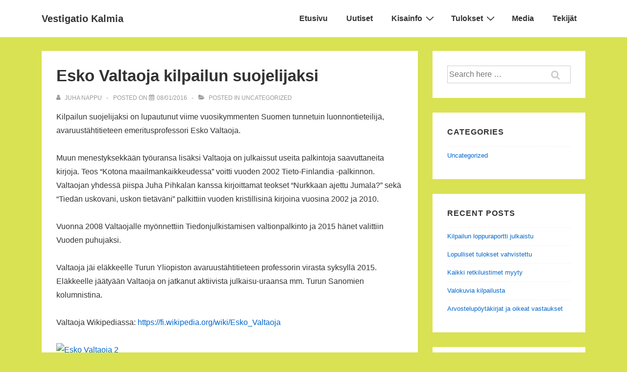

--- FILE ---
content_type: text/css
request_url: http://vestigatiokalmia.ptkis.at/wp-content/themes/responsive/core/css/style.min.css?ver=4.9.6
body_size: 33450
content:
@charset "UTF-8";.site-description,.site-title,a,abbr,acronym,address,applet,article,aside,audio,b,big,blockquote,body,canvas,caption,center,cite,code,dd,del,details,dfn,div,dl,dt,em,embed,fieldset,figcaption,figure,footer,form,h1,h2,h3,h4,h5,h6,header,hgroup,html,i,iframe,img,ins,kbd,label,legend,li,mark,menu,nav,object,ol,output,p,pre,q,ruby,s,samp,section,small,span,strike,strong,sub,summary,sup,table,tbody,td,tfoot,th,thead,time,tr,tt,u,ul,var,video{margin:0;padding:0;border:0;font:inherit;font-size:100%;vertical-align:baseline}article,aside,details,figcaption,figure,footer,header,hgroup,menu,nav,section{display:block}body{line-height:1}ol,ul{list-style:none}blockquote,q{quotes:none}blockquote:after,blockquote:before,q:after,q:before{content:'';content:none}table{border-collapse:collapse;border-spacing:0}html{box-sizing:border-box}*,:after,:before{box-sizing:inherit}html{font-size:100%;font-smoothing:antialiased;text-rendering:optimizeLegibility;text-shadow:rgba(0,0,0,.01) 0 0 1px;-webkit-text-size-adjust:100%;font-variant-ligatures:none;-webkit-font-variant-ligatures:none;-moz-osx-font-smoothing:grayscale;-webkit-font-smoothing:antialiased}.container,.site-header-full-width-main-navigation.site-mobile-header-layout-vertical:not(.responsive-site-full-width) .main-navigation-wrapper,[class*="__inner-container"]{margin-right:auto;margin-left:auto;padding-right:15px;padding-left:15px}@media (min-width:0){.container,.site-header-full-width-main-navigation.site-mobile-header-layout-vertical:not(.responsive-site-full-width) .main-navigation-wrapper,[class*="__inner-container"]{max-width:none}}@media (min-width:576px){.container,.site-header-full-width-main-navigation.site-mobile-header-layout-vertical:not(.responsive-site-full-width) .main-navigation-wrapper,[class*="__inner-container"]{max-width:540px}}@media (min-width:768px){.container,.site-header-full-width-main-navigation.site-mobile-header-layout-vertical:not(.responsive-site-full-width) .main-navigation-wrapper,[class*="__inner-container"]{max-width:720px}}@media (min-width:992px){.container,.site-header-full-width-main-navigation.site-mobile-header-layout-vertical:not(.responsive-site-full-width) .main-navigation-wrapper,[class*="__inner-container"]{max-width:960px}}@media (min-width:1200px){.container,.site-header-full-width-main-navigation.site-mobile-header-layout-vertical:not(.responsive-site-full-width) .main-navigation-wrapper,[class*="__inner-container"]{max-width:1140px}}@media (min-width:2400px){.container,.site-header-full-width-main-navigation.site-mobile-header-layout-vertical:not(.responsive-site-full-width) .main-navigation-wrapper,[class*="__inner-container"]{max-width:2320px}}@media (min-width:4800px){.container,.site-header-full-width-main-navigation.site-mobile-header-layout-vertical:not(.responsive-site-full-width) .main-navigation-wrapper,[class*="__inner-container"]{max-width:4640px}}.blog.front-page .custom-home-about-section .about-section-wrapper,.blog.front-page .custom-home-contact-section .contact-content,.blog.front-page .custom-home-featured-area .featured-area-wrapper,.blog.front-page .custom-home-testimonial-section .testimonial-content,.blog.front-page .feature-main-div,.blog.front-page .team-main-div,.blog.front-page aside.home-widgets .home-widget-wrapper,.header-widgets .header-widgets-wrapper,.navigation,.page.front-page .custom-home-about-section .about-section-wrapper,.page.front-page .custom-home-contact-section .contact-content,.page.front-page .custom-home-featured-area .featured-area-wrapper,.page.front-page .custom-home-testimonial-section .testimonial-content,.page.front-page .feature-main-div,.page.front-page .team-main-div,.page.front-page aside.home-widgets .home-widget-wrapper,.row{display:flex;flex-direction:row;flex-wrap:wrap;margin-right:-15px;margin-left:-15px}@media (min-width:0){.col-xs-1{width:8.3333333333%;padding-right:15px;padding-left:15px}.col-xs-2{width:16.6666666667%;padding-right:15px;padding-left:15px}.col-xs-3{width:25%;padding-right:15px;padding-left:15px}.col-xs-4{width:33.3333333333%;padding-right:15px;padding-left:15px}.col-xs-5{width:41.6666666667%;padding-right:15px;padding-left:15px}.col-xs-6{width:50%;padding-right:15px;padding-left:15px}.col-xs-7{width:58.3333333333%;padding-right:15px;padding-left:15px}.col-xs-8{width:66.6666666667%;padding-right:15px;padding-left:15px}.col-xs-9{width:75%;padding-right:15px;padding-left:15px}.col-xs-10{width:83.3333333333%;padding-right:15px;padding-left:15px}.col-xs-11{width:91.6666666667%;padding-right:15px;padding-left:15px}#main-blog.navigation .entry-column,#main-blog.row .entry-column,.blog.front-page #main-blog.feature-main-div .entry-column,.blog.front-page #main-blog.team-main-div .entry-column,.blog.front-page .custom-home-about-section,.blog.front-page .custom-home-about-section #main-blog.about-section-wrapper .entry-column,.blog.front-page .custom-home-about-section .about-section-wrapper .about-content,.blog.front-page .custom-home-about-section .about-section-wrapper .about-cta,.blog.front-page .custom-home-contact-section,.blog.front-page .custom-home-contact-section #main-blog.contact-content .entry-column,.blog.front-page .custom-home-contact-section .contact-content .contact_left,.blog.front-page .custom-home-feature-section,.blog.front-page .custom-home-featured-area,.blog.front-page .custom-home-featured-area #main-blog.featured-area-wrapper .entry-column,.blog.front-page .custom-home-featured-area .featured-area-wrapper .featured-content,.blog.front-page .custom-home-featured-area .featured-area-wrapper .featured-image,.blog.front-page .custom-home-team-section,.blog.front-page .custom-home-testimonial-section,.blog.front-page .custom-home-testimonial-section #main-blog.testimonial-content .entry-column,.blog.front-page .custom-home-testimonial-section .testimonial-content .testimonial-img,.blog.front-page .custom-home-testimonial-section .testimonial-content .testimonial_main_text,.blog.front-page .custom-home-widget-section,.blog.front-page .section-feature,.blog.front-page .section-team,.blog.front-page aside.home-widgets #main-blog.home-widget-wrapper .entry-column,.blog.front-page aside.home-widgets .home-widget-wrapper .home-widget-1,.blog.front-page aside.home-widgets .home-widget-wrapper .home-widget-2,.blog.front-page aside.home-widgets .home-widget-wrapper .home-widget-3,.col-xs-12,.colophon-widgets,.content-area,.copyright,.footer-navigation,.footer-widgets .footer-widget,.header-widgets #main-blog.header-widgets-wrapper .entry-column,.header-widgets .header-widgets-wrapper>.widget,.main-navigation,.page.front-page #main-blog.feature-main-div .entry-column,.page.front-page #main-blog.team-main-div .entry-column,.page.front-page .custom-home-about-section,.page.front-page .custom-home-about-section #main-blog.about-section-wrapper .entry-column,.page.front-page .custom-home-about-section .about-section-wrapper .about-content,.page.front-page .custom-home-about-section .about-section-wrapper .about-cta,.page.front-page .custom-home-contact-section,.page.front-page .custom-home-contact-section #main-blog.contact-content .entry-column,.page.front-page .custom-home-contact-section .contact-content .contact_left,.page.front-page .custom-home-feature-section,.page.front-page .custom-home-featured-area,.page.front-page .custom-home-featured-area #main-blog.featured-area-wrapper .entry-column,.page.front-page .custom-home-featured-area .featured-area-wrapper .featured-content,.page.front-page .custom-home-featured-area .featured-area-wrapper .featured-image,.page.front-page .custom-home-team-section,.page.front-page .custom-home-testimonial-section,.page.front-page .custom-home-testimonial-section #main-blog.testimonial-content .entry-column,.page.front-page .custom-home-testimonial-section .testimonial-content .testimonial-img,.page.front-page .custom-home-testimonial-section .testimonial-content .testimonial_main_text,.page.front-page .custom-home-widget-section,.page.front-page .section-feature,.page.front-page .section-team,.page.front-page aside.home-widgets #main-blog.home-widget-wrapper .entry-column,.page.front-page aside.home-widgets .home-widget-wrapper .home-widget-1,.page.front-page aside.home-widgets .home-widget-wrapper .home-widget-2,.page.front-page aside.home-widgets .home-widget-wrapper .home-widget-3,.site-branding,.social-icon,.widget-area{width:100%;padding-right:15px;padding-left:15px}}@media (min-width:576px){.col-sm-1{width:8.3333333333%;padding-right:15px;padding-left:15px}.col-sm-2{width:16.6666666667%;padding-right:15px;padding-left:15px}.col-sm-3{width:25%;padding-right:15px;padding-left:15px}.col-sm-4{width:33.3333333333%;padding-right:15px;padding-left:15px}.col-sm-5{width:41.6666666667%;padding-right:15px;padding-left:15px}.col-sm-6{width:50%;padding-right:15px;padding-left:15px}.col-sm-7{width:58.3333333333%;padding-right:15px;padding-left:15px}.col-sm-8{width:66.6666666667%;padding-right:15px;padding-left:15px}.col-sm-9{width:75%;padding-right:15px;padding-left:15px}.col-sm-10{width:83.3333333333%;padding-right:15px;padding-left:15px}.col-sm-11{width:91.6666666667%;padding-right:15px;padding-left:15px}.col-sm-12{width:100%;padding-right:15px;padding-left:15px}}@media (min-width:768px){.col-md-1{width:8.3333333333%;padding-right:15px;padding-left:15px}.col-md-2{width:16.6666666667%;padding-right:15px;padding-left:15px}.col-md-3{width:25%;padding-right:15px;padding-left:15px}.archive.blog-entry-columns-3 #main-blog.navigation .entry-column,.archive.blog-entry-columns-3 #main-blog.row .entry-column,.archive.blog-entry-columns-3 .blog.front-page #main-blog.feature-main-div .entry-column,.archive.blog-entry-columns-3 .blog.front-page #main-blog.team-main-div .entry-column,.archive.blog-entry-columns-3 .blog.front-page .custom-home-about-section #main-blog.about-section-wrapper .entry-column,.archive.blog-entry-columns-3 .blog.front-page .custom-home-contact-section #main-blog.contact-content .entry-column,.archive.blog-entry-columns-3 .blog.front-page .custom-home-featured-area #main-blog.featured-area-wrapper .entry-column,.archive.blog-entry-columns-3 .blog.front-page .custom-home-testimonial-section #main-blog.testimonial-content .entry-column,.archive.blog-entry-columns-3 .blog.front-page aside.home-widgets #main-blog.home-widget-wrapper .entry-column,.archive.blog-entry-columns-3 .header-widgets #main-blog.header-widgets-wrapper .entry-column,.archive.blog-entry-columns-3 .page.front-page #main-blog.feature-main-div .entry-column,.archive.blog-entry-columns-3 .page.front-page #main-blog.team-main-div .entry-column,.archive.blog-entry-columns-3 .page.front-page .custom-home-about-section #main-blog.about-section-wrapper .entry-column,.archive.blog-entry-columns-3 .page.front-page .custom-home-contact-section #main-blog.contact-content .entry-column,.archive.blog-entry-columns-3 .page.front-page .custom-home-featured-area #main-blog.featured-area-wrapper .entry-column,.archive.blog-entry-columns-3 .page.front-page .custom-home-testimonial-section #main-blog.testimonial-content .entry-column,.archive.blog-entry-columns-3 .page.front-page aside.home-widgets #main-blog.home-widget-wrapper .entry-column,.blog.blog-entry-columns-3 #main-blog.navigation .entry-column,.blog.blog-entry-columns-3 #main-blog.row .entry-column,.blog.blog-entry-columns-3 .blog.front-page #main-blog.feature-main-div .entry-column,.blog.blog-entry-columns-3 .blog.front-page #main-blog.team-main-div .entry-column,.blog.blog-entry-columns-3 .blog.front-page .custom-home-about-section #main-blog.about-section-wrapper .entry-column,.blog.blog-entry-columns-3 .blog.front-page .custom-home-contact-section #main-blog.contact-content .entry-column,.blog.blog-entry-columns-3 .blog.front-page .custom-home-featured-area #main-blog.featured-area-wrapper .entry-column,.blog.blog-entry-columns-3 .blog.front-page .custom-home-testimonial-section #main-blog.testimonial-content .entry-column,.blog.blog-entry-columns-3 .blog.front-page aside.home-widgets #main-blog.home-widget-wrapper .entry-column,.blog.blog-entry-columns-3 .header-widgets #main-blog.header-widgets-wrapper .entry-column,.blog.blog-entry-columns-3 .page.front-page #main-blog.feature-main-div .entry-column,.blog.blog-entry-columns-3 .page.front-page #main-blog.team-main-div .entry-column,.blog.blog-entry-columns-3 .page.front-page .custom-home-about-section #main-blog.about-section-wrapper .entry-column,.blog.blog-entry-columns-3 .page.front-page .custom-home-contact-section #main-blog.contact-content .entry-column,.blog.blog-entry-columns-3 .page.front-page .custom-home-featured-area #main-blog.featured-area-wrapper .entry-column,.blog.blog-entry-columns-3 .page.front-page .custom-home-testimonial-section #main-blog.testimonial-content .entry-column,.blog.blog-entry-columns-3 .page.front-page aside.home-widgets #main-blog.home-widget-wrapper .entry-column,.blog.front-page .archive.blog-entry-columns-3 #main-blog.feature-main-div .entry-column,.blog.front-page .archive.blog-entry-columns-3 #main-blog.team-main-div .entry-column,.blog.front-page .blog.blog-entry-columns-3 #main-blog.feature-main-div .entry-column,.blog.front-page .blog.blog-entry-columns-3 #main-blog.team-main-div .entry-column,.blog.front-page .custom-home-about-section .archive.blog-entry-columns-3 #main-blog.about-section-wrapper .entry-column,.blog.front-page .custom-home-about-section .blog.blog-entry-columns-3 #main-blog.about-section-wrapper .entry-column,.blog.front-page .custom-home-about-section .search.blog-entry-columns-3 #main-blog.about-section-wrapper .entry-column,.blog.front-page .custom-home-contact-section .archive.blog-entry-columns-3 #main-blog.contact-content .entry-column,.blog.front-page .custom-home-contact-section .blog.blog-entry-columns-3 #main-blog.contact-content .entry-column,.blog.front-page .custom-home-contact-section .search.blog-entry-columns-3 #main-blog.contact-content .entry-column,.blog.front-page .custom-home-featured-area .archive.blog-entry-columns-3 #main-blog.featured-area-wrapper .entry-column,.blog.front-page .custom-home-featured-area .blog.blog-entry-columns-3 #main-blog.featured-area-wrapper .entry-column,.blog.front-page .custom-home-featured-area .search.blog-entry-columns-3 #main-blog.featured-area-wrapper .entry-column,.blog.front-page .custom-home-testimonial-section .archive.blog-entry-columns-3 #main-blog.testimonial-content .entry-column,.blog.front-page .custom-home-testimonial-section .blog.blog-entry-columns-3 #main-blog.testimonial-content .entry-column,.blog.front-page .custom-home-testimonial-section .search.blog-entry-columns-3 #main-blog.testimonial-content .entry-column,.blog.front-page .custom-home-testimonial-section .testimonial-content .testimonial-img,.blog.front-page .search.blog-entry-columns-3 #main-blog.feature-main-div .entry-column,.blog.front-page .search.blog-entry-columns-3 #main-blog.team-main-div .entry-column,.blog.front-page aside.home-widgets .archive.blog-entry-columns-3 #main-blog.home-widget-wrapper .entry-column,.blog.front-page aside.home-widgets .blog.blog-entry-columns-3 #main-blog.home-widget-wrapper .entry-column,.blog.front-page aside.home-widgets .home-widget-wrapper .home-widget-1,.blog.front-page aside.home-widgets .home-widget-wrapper .home-widget-2,.blog.front-page aside.home-widgets .home-widget-wrapper .home-widget-3,.blog.front-page aside.home-widgets .search.blog-entry-columns-3 #main-blog.home-widget-wrapper .entry-column,.col-md-4,.header-widgets .archive.blog-entry-columns-3 #main-blog.header-widgets-wrapper .entry-column,.header-widgets .blog.blog-entry-columns-3 #main-blog.header-widgets-wrapper .entry-column,.header-widgets .search.blog-entry-columns-3 #main-blog.header-widgets-wrapper .entry-column,.page.front-page .archive.blog-entry-columns-3 #main-blog.feature-main-div .entry-column,.page.front-page .archive.blog-entry-columns-3 #main-blog.team-main-div .entry-column,.page.front-page .blog.blog-entry-columns-3 #main-blog.feature-main-div .entry-column,.page.front-page .blog.blog-entry-columns-3 #main-blog.team-main-div .entry-column,.page.front-page .custom-home-about-section .archive.blog-entry-columns-3 #main-blog.about-section-wrapper .entry-column,.page.front-page .custom-home-about-section .blog.blog-entry-columns-3 #main-blog.about-section-wrapper .entry-column,.page.front-page .custom-home-about-section .search.blog-entry-columns-3 #main-blog.about-section-wrapper .entry-column,.page.front-page .custom-home-contact-section .archive.blog-entry-columns-3 #main-blog.contact-content .entry-column,.page.front-page .custom-home-contact-section .blog.blog-entry-columns-3 #main-blog.contact-content .entry-column,.page.front-page .custom-home-contact-section .search.blog-entry-columns-3 #main-blog.contact-content .entry-column,.page.front-page .custom-home-featured-area .archive.blog-entry-columns-3 #main-blog.featured-area-wrapper .entry-column,.page.front-page .custom-home-featured-area .blog.blog-entry-columns-3 #main-blog.featured-area-wrapper .entry-column,.page.front-page .custom-home-featured-area .search.blog-entry-columns-3 #main-blog.featured-area-wrapper .entry-column,.page.front-page .custom-home-testimonial-section .archive.blog-entry-columns-3 #main-blog.testimonial-content .entry-column,.page.front-page .custom-home-testimonial-section .blog.blog-entry-columns-3 #main-blog.testimonial-content .entry-column,.page.front-page .custom-home-testimonial-section .search.blog-entry-columns-3 #main-blog.testimonial-content .entry-column,.page.front-page .custom-home-testimonial-section .testimonial-content .testimonial-img,.page.front-page .search.blog-entry-columns-3 #main-blog.feature-main-div .entry-column,.page.front-page .search.blog-entry-columns-3 #main-blog.team-main-div .entry-column,.page.front-page aside.home-widgets .archive.blog-entry-columns-3 #main-blog.home-widget-wrapper .entry-column,.page.front-page aside.home-widgets .blog.blog-entry-columns-3 #main-blog.home-widget-wrapper .entry-column,.page.front-page aside.home-widgets .home-widget-wrapper .home-widget-1,.page.front-page aside.home-widgets .home-widget-wrapper .home-widget-2,.page.front-page aside.home-widgets .home-widget-wrapper .home-widget-3,.page.front-page aside.home-widgets .search.blog-entry-columns-3 #main-blog.home-widget-wrapper .entry-column,.search.blog-entry-columns-3 #main-blog.navigation .entry-column,.search.blog-entry-columns-3 #main-blog.row .entry-column,.search.blog-entry-columns-3 .blog.front-page #main-blog.feature-main-div .entry-column,.search.blog-entry-columns-3 .blog.front-page #main-blog.team-main-div .entry-column,.search.blog-entry-columns-3 .blog.front-page .custom-home-about-section #main-blog.about-section-wrapper .entry-column,.search.blog-entry-columns-3 .blog.front-page .custom-home-contact-section #main-blog.contact-content .entry-column,.search.blog-entry-columns-3 .blog.front-page .custom-home-featured-area #main-blog.featured-area-wrapper .entry-column,.search.blog-entry-columns-3 .blog.front-page .custom-home-testimonial-section #main-blog.testimonial-content .entry-column,.search.blog-entry-columns-3 .blog.front-page aside.home-widgets #main-blog.home-widget-wrapper .entry-column,.search.blog-entry-columns-3 .header-widgets #main-blog.header-widgets-wrapper .entry-column,.search.blog-entry-columns-3 .page.front-page #main-blog.feature-main-div .entry-column,.search.blog-entry-columns-3 .page.front-page #main-blog.team-main-div .entry-column,.search.blog-entry-columns-3 .page.front-page .custom-home-about-section #main-blog.about-section-wrapper .entry-column,.search.blog-entry-columns-3 .page.front-page .custom-home-contact-section #main-blog.contact-content .entry-column,.search.blog-entry-columns-3 .page.front-page .custom-home-featured-area #main-blog.featured-area-wrapper .entry-column,.search.blog-entry-columns-3 .page.front-page .custom-home-testimonial-section #main-blog.testimonial-content .entry-column,.search.blog-entry-columns-3 .page.front-page aside.home-widgets #main-blog.home-widget-wrapper .entry-column{width:33.3333333333%;padding-right:15px;padding-left:15px}.col-md-5{width:41.6666666667%;padding-right:15px;padding-left:15px}.archive.blog-entry-columns-2 #main-blog.navigation .entry-column,.archive.blog-entry-columns-2 #main-blog.row .entry-column,.archive.blog-entry-columns-2 .blog.front-page #main-blog.feature-main-div .entry-column,.archive.blog-entry-columns-2 .blog.front-page #main-blog.team-main-div .entry-column,.archive.blog-entry-columns-2 .blog.front-page .custom-home-about-section #main-blog.about-section-wrapper .entry-column,.archive.blog-entry-columns-2 .blog.front-page .custom-home-contact-section #main-blog.contact-content .entry-column,.archive.blog-entry-columns-2 .blog.front-page .custom-home-featured-area #main-blog.featured-area-wrapper .entry-column,.archive.blog-entry-columns-2 .blog.front-page .custom-home-testimonial-section #main-blog.testimonial-content .entry-column,.archive.blog-entry-columns-2 .blog.front-page aside.home-widgets #main-blog.home-widget-wrapper .entry-column,.archive.blog-entry-columns-2 .header-widgets #main-blog.header-widgets-wrapper .entry-column,.archive.blog-entry-columns-2 .page.front-page #main-blog.feature-main-div .entry-column,.archive.blog-entry-columns-2 .page.front-page #main-blog.team-main-div .entry-column,.archive.blog-entry-columns-2 .page.front-page .custom-home-about-section #main-blog.about-section-wrapper .entry-column,.archive.blog-entry-columns-2 .page.front-page .custom-home-contact-section #main-blog.contact-content .entry-column,.archive.blog-entry-columns-2 .page.front-page .custom-home-featured-area #main-blog.featured-area-wrapper .entry-column,.archive.blog-entry-columns-2 .page.front-page .custom-home-testimonial-section #main-blog.testimonial-content .entry-column,.archive.blog-entry-columns-2 .page.front-page aside.home-widgets #main-blog.home-widget-wrapper .entry-column,.archive.blog-entry-columns-4 #main-blog.navigation .entry-column,.archive.blog-entry-columns-4 #main-blog.row .entry-column,.archive.blog-entry-columns-4 .blog.front-page #main-blog.feature-main-div .entry-column,.archive.blog-entry-columns-4 .blog.front-page #main-blog.team-main-div .entry-column,.archive.blog-entry-columns-4 .blog.front-page .custom-home-about-section #main-blog.about-section-wrapper .entry-column,.archive.blog-entry-columns-4 .blog.front-page .custom-home-contact-section #main-blog.contact-content .entry-column,.archive.blog-entry-columns-4 .blog.front-page .custom-home-featured-area #main-blog.featured-area-wrapper .entry-column,.archive.blog-entry-columns-4 .blog.front-page .custom-home-testimonial-section #main-blog.testimonial-content .entry-column,.archive.blog-entry-columns-4 .blog.front-page aside.home-widgets #main-blog.home-widget-wrapper .entry-column,.archive.blog-entry-columns-4 .header-widgets #main-blog.header-widgets-wrapper .entry-column,.archive.blog-entry-columns-4 .page.front-page #main-blog.feature-main-div .entry-column,.archive.blog-entry-columns-4 .page.front-page #main-blog.team-main-div .entry-column,.archive.blog-entry-columns-4 .page.front-page .custom-home-about-section #main-blog.about-section-wrapper .entry-column,.archive.blog-entry-columns-4 .page.front-page .custom-home-contact-section #main-blog.contact-content .entry-column,.archive.blog-entry-columns-4 .page.front-page .custom-home-featured-area #main-blog.featured-area-wrapper .entry-column,.archive.blog-entry-columns-4 .page.front-page .custom-home-testimonial-section #main-blog.testimonial-content .entry-column,.archive.blog-entry-columns-4 .page.front-page aside.home-widgets #main-blog.home-widget-wrapper .entry-column,.blog.blog-entry-columns-2 #main-blog.navigation .entry-column,.blog.blog-entry-columns-2 #main-blog.row .entry-column,.blog.blog-entry-columns-2 .blog.front-page #main-blog.feature-main-div .entry-column,.blog.blog-entry-columns-2 .blog.front-page #main-blog.team-main-div .entry-column,.blog.blog-entry-columns-2 .blog.front-page .custom-home-about-section #main-blog.about-section-wrapper .entry-column,.blog.blog-entry-columns-2 .blog.front-page .custom-home-contact-section #main-blog.contact-content .entry-column,.blog.blog-entry-columns-2 .blog.front-page .custom-home-featured-area #main-blog.featured-area-wrapper .entry-column,.blog.blog-entry-columns-2 .blog.front-page .custom-home-testimonial-section #main-blog.testimonial-content .entry-column,.blog.blog-entry-columns-2 .blog.front-page aside.home-widgets #main-blog.home-widget-wrapper .entry-column,.blog.blog-entry-columns-2 .header-widgets #main-blog.header-widgets-wrapper .entry-column,.blog.blog-entry-columns-2 .page.front-page #main-blog.feature-main-div .entry-column,.blog.blog-entry-columns-2 .page.front-page #main-blog.team-main-div .entry-column,.blog.blog-entry-columns-2 .page.front-page .custom-home-about-section #main-blog.about-section-wrapper .entry-column,.blog.blog-entry-columns-2 .page.front-page .custom-home-contact-section #main-blog.contact-content .entry-column,.blog.blog-entry-columns-2 .page.front-page .custom-home-featured-area #main-blog.featured-area-wrapper .entry-column,.blog.blog-entry-columns-2 .page.front-page .custom-home-testimonial-section #main-blog.testimonial-content .entry-column,.blog.blog-entry-columns-2 .page.front-page aside.home-widgets #main-blog.home-widget-wrapper .entry-column,.blog.blog-entry-columns-4 #main-blog.navigation .entry-column,.blog.blog-entry-columns-4 #main-blog.row .entry-column,.blog.blog-entry-columns-4 .blog.front-page #main-blog.feature-main-div .entry-column,.blog.blog-entry-columns-4 .blog.front-page #main-blog.team-main-div .entry-column,.blog.blog-entry-columns-4 .blog.front-page .custom-home-about-section #main-blog.about-section-wrapper .entry-column,.blog.blog-entry-columns-4 .blog.front-page .custom-home-contact-section #main-blog.contact-content .entry-column,.blog.blog-entry-columns-4 .blog.front-page .custom-home-featured-area #main-blog.featured-area-wrapper .entry-column,.blog.blog-entry-columns-4 .blog.front-page .custom-home-testimonial-section #main-blog.testimonial-content .entry-column,.blog.blog-entry-columns-4 .blog.front-page aside.home-widgets #main-blog.home-widget-wrapper .entry-column,.blog.blog-entry-columns-4 .header-widgets #main-blog.header-widgets-wrapper .entry-column,.blog.blog-entry-columns-4 .page.front-page #main-blog.feature-main-div .entry-column,.blog.blog-entry-columns-4 .page.front-page #main-blog.team-main-div .entry-column,.blog.blog-entry-columns-4 .page.front-page .custom-home-about-section #main-blog.about-section-wrapper .entry-column,.blog.blog-entry-columns-4 .page.front-page .custom-home-contact-section #main-blog.contact-content .entry-column,.blog.blog-entry-columns-4 .page.front-page .custom-home-featured-area #main-blog.featured-area-wrapper .entry-column,.blog.blog-entry-columns-4 .page.front-page .custom-home-testimonial-section #main-blog.testimonial-content .entry-column,.blog.blog-entry-columns-4 .page.front-page aside.home-widgets #main-blog.home-widget-wrapper .entry-column,.blog.front-page .archive.blog-entry-columns-2 #main-blog.feature-main-div .entry-column,.blog.front-page .archive.blog-entry-columns-2 #main-blog.team-main-div .entry-column,.blog.front-page .archive.blog-entry-columns-4 #main-blog.feature-main-div .entry-column,.blog.front-page .archive.blog-entry-columns-4 #main-blog.team-main-div .entry-column,.blog.front-page .blog.blog-entry-columns-2 #main-blog.feature-main-div .entry-column,.blog.front-page .blog.blog-entry-columns-2 #main-blog.team-main-div .entry-column,.blog.front-page .blog.blog-entry-columns-4 #main-blog.feature-main-div .entry-column,.blog.front-page .blog.blog-entry-columns-4 #main-blog.team-main-div .entry-column,.blog.front-page .custom-home-about-section .about-section-wrapper .about-content,.blog.front-page .custom-home-about-section .about-section-wrapper .about-cta,.blog.front-page .custom-home-about-section .archive.blog-entry-columns-2 #main-blog.about-section-wrapper .entry-column,.blog.front-page .custom-home-about-section .archive.blog-entry-columns-4 #main-blog.about-section-wrapper .entry-column,.blog.front-page .custom-home-about-section .blog.blog-entry-columns-2 #main-blog.about-section-wrapper .entry-column,.blog.front-page .custom-home-about-section .blog.blog-entry-columns-4 #main-blog.about-section-wrapper .entry-column,.blog.front-page .custom-home-about-section .search.blog-entry-columns-2 #main-blog.about-section-wrapper .entry-column,.blog.front-page .custom-home-about-section .search.blog-entry-columns-4 #main-blog.about-section-wrapper .entry-column,.blog.front-page .custom-home-contact-section .archive.blog-entry-columns-2 #main-blog.contact-content .entry-column,.blog.front-page .custom-home-contact-section .archive.blog-entry-columns-4 #main-blog.contact-content .entry-column,.blog.front-page .custom-home-contact-section .blog.blog-entry-columns-2 #main-blog.contact-content .entry-column,.blog.front-page .custom-home-contact-section .blog.blog-entry-columns-4 #main-blog.contact-content .entry-column,.blog.front-page .custom-home-contact-section .search.blog-entry-columns-2 #main-blog.contact-content .entry-column,.blog.front-page .custom-home-contact-section .search.blog-entry-columns-4 #main-blog.contact-content .entry-column,.blog.front-page .custom-home-featured-area .archive.blog-entry-columns-2 #main-blog.featured-area-wrapper .entry-column,.blog.front-page .custom-home-featured-area .archive.blog-entry-columns-4 #main-blog.featured-area-wrapper .entry-column,.blog.front-page .custom-home-featured-area .blog.blog-entry-columns-2 #main-blog.featured-area-wrapper .entry-column,.blog.front-page .custom-home-featured-area .blog.blog-entry-columns-4 #main-blog.featured-area-wrapper .entry-column,.blog.front-page .custom-home-featured-area .search.blog-entry-columns-2 #main-blog.featured-area-wrapper .entry-column,.blog.front-page .custom-home-featured-area .search.blog-entry-columns-4 #main-blog.featured-area-wrapper .entry-column,.blog.front-page .custom-home-testimonial-section .archive.blog-entry-columns-2 #main-blog.testimonial-content .entry-column,.blog.front-page .custom-home-testimonial-section .archive.blog-entry-columns-4 #main-blog.testimonial-content .entry-column,.blog.front-page .custom-home-testimonial-section .blog.blog-entry-columns-2 #main-blog.testimonial-content .entry-column,.blog.front-page .custom-home-testimonial-section .blog.blog-entry-columns-4 #main-blog.testimonial-content .entry-column,.blog.front-page .custom-home-testimonial-section .search.blog-entry-columns-2 #main-blog.testimonial-content .entry-column,.blog.front-page .custom-home-testimonial-section .search.blog-entry-columns-4 #main-blog.testimonial-content .entry-column,.blog.front-page .search.blog-entry-columns-2 #main-blog.feature-main-div .entry-column,.blog.front-page .search.blog-entry-columns-2 #main-blog.team-main-div .entry-column,.blog.front-page .search.blog-entry-columns-4 #main-blog.feature-main-div .entry-column,.blog.front-page .search.blog-entry-columns-4 #main-blog.team-main-div .entry-column,.blog.front-page aside.home-widgets .archive.blog-entry-columns-2 #main-blog.home-widget-wrapper .entry-column,.blog.front-page aside.home-widgets .archive.blog-entry-columns-4 #main-blog.home-widget-wrapper .entry-column,.blog.front-page aside.home-widgets .blog.blog-entry-columns-2 #main-blog.home-widget-wrapper .entry-column,.blog.front-page aside.home-widgets .blog.blog-entry-columns-4 #main-blog.home-widget-wrapper .entry-column,.blog.front-page aside.home-widgets .search.blog-entry-columns-2 #main-blog.home-widget-wrapper .entry-column,.blog.front-page aside.home-widgets .search.blog-entry-columns-4 #main-blog.home-widget-wrapper .entry-column,.col-md-6,.header-widgets .archive.blog-entry-columns-2 #main-blog.header-widgets-wrapper .entry-column,.header-widgets .archive.blog-entry-columns-4 #main-blog.header-widgets-wrapper .entry-column,.header-widgets .blog.blog-entry-columns-2 #main-blog.header-widgets-wrapper .entry-column,.header-widgets .blog.blog-entry-columns-4 #main-blog.header-widgets-wrapper .entry-column,.header-widgets .search.blog-entry-columns-2 #main-blog.header-widgets-wrapper .entry-column,.header-widgets .search.blog-entry-columns-4 #main-blog.header-widgets-wrapper .entry-column,.page.front-page .archive.blog-entry-columns-2 #main-blog.feature-main-div .entry-column,.page.front-page .archive.blog-entry-columns-2 #main-blog.team-main-div .entry-column,.page.front-page .archive.blog-entry-columns-4 #main-blog.feature-main-div .entry-column,.page.front-page .archive.blog-entry-columns-4 #main-blog.team-main-div .entry-column,.page.front-page .blog.blog-entry-columns-2 #main-blog.feature-main-div .entry-column,.page.front-page .blog.blog-entry-columns-2 #main-blog.team-main-div .entry-column,.page.front-page .blog.blog-entry-columns-4 #main-blog.feature-main-div .entry-column,.page.front-page .blog.blog-entry-columns-4 #main-blog.team-main-div .entry-column,.page.front-page .custom-home-about-section .about-section-wrapper .about-content,.page.front-page .custom-home-about-section .about-section-wrapper .about-cta,.page.front-page .custom-home-about-section .archive.blog-entry-columns-2 #main-blog.about-section-wrapper .entry-column,.page.front-page .custom-home-about-section .archive.blog-entry-columns-4 #main-blog.about-section-wrapper .entry-column,.page.front-page .custom-home-about-section .blog.blog-entry-columns-2 #main-blog.about-section-wrapper .entry-column,.page.front-page .custom-home-about-section .blog.blog-entry-columns-4 #main-blog.about-section-wrapper .entry-column,.page.front-page .custom-home-about-section .search.blog-entry-columns-2 #main-blog.about-section-wrapper .entry-column,.page.front-page .custom-home-about-section .search.blog-entry-columns-4 #main-blog.about-section-wrapper .entry-column,.page.front-page .custom-home-contact-section .archive.blog-entry-columns-2 #main-blog.contact-content .entry-column,.page.front-page .custom-home-contact-section .archive.blog-entry-columns-4 #main-blog.contact-content .entry-column,.page.front-page .custom-home-contact-section .blog.blog-entry-columns-2 #main-blog.contact-content .entry-column,.page.front-page .custom-home-contact-section .blog.blog-entry-columns-4 #main-blog.contact-content .entry-column,.page.front-page .custom-home-contact-section .search.blog-entry-columns-2 #main-blog.contact-content .entry-column,.page.front-page .custom-home-contact-section .search.blog-entry-columns-4 #main-blog.contact-content .entry-column,.page.front-page .custom-home-featured-area .archive.blog-entry-columns-2 #main-blog.featured-area-wrapper .entry-column,.page.front-page .custom-home-featured-area .archive.blog-entry-columns-4 #main-blog.featured-area-wrapper .entry-column,.page.front-page .custom-home-featured-area .blog.blog-entry-columns-2 #main-blog.featured-area-wrapper .entry-column,.page.front-page .custom-home-featured-area .blog.blog-entry-columns-4 #main-blog.featured-area-wrapper .entry-column,.page.front-page .custom-home-featured-area .search.blog-entry-columns-2 #main-blog.featured-area-wrapper .entry-column,.page.front-page .custom-home-featured-area .search.blog-entry-columns-4 #main-blog.featured-area-wrapper .entry-column,.page.front-page .custom-home-testimonial-section .archive.blog-entry-columns-2 #main-blog.testimonial-content .entry-column,.page.front-page .custom-home-testimonial-section .archive.blog-entry-columns-4 #main-blog.testimonial-content .entry-column,.page.front-page .custom-home-testimonial-section .blog.blog-entry-columns-2 #main-blog.testimonial-content .entry-column,.page.front-page .custom-home-testimonial-section .blog.blog-entry-columns-4 #main-blog.testimonial-content .entry-column,.page.front-page .custom-home-testimonial-section .search.blog-entry-columns-2 #main-blog.testimonial-content .entry-column,.page.front-page .custom-home-testimonial-section .search.blog-entry-columns-4 #main-blog.testimonial-content .entry-column,.page.front-page .search.blog-entry-columns-2 #main-blog.feature-main-div .entry-column,.page.front-page .search.blog-entry-columns-2 #main-blog.team-main-div .entry-column,.page.front-page .search.blog-entry-columns-4 #main-blog.feature-main-div .entry-column,.page.front-page .search.blog-entry-columns-4 #main-blog.team-main-div .entry-column,.page.front-page aside.home-widgets .archive.blog-entry-columns-2 #main-blog.home-widget-wrapper .entry-column,.page.front-page aside.home-widgets .archive.blog-entry-columns-4 #main-blog.home-widget-wrapper .entry-column,.page.front-page aside.home-widgets .blog.blog-entry-columns-2 #main-blog.home-widget-wrapper .entry-column,.page.front-page aside.home-widgets .blog.blog-entry-columns-4 #main-blog.home-widget-wrapper .entry-column,.page.front-page aside.home-widgets .search.blog-entry-columns-2 #main-blog.home-widget-wrapper .entry-column,.page.front-page aside.home-widgets .search.blog-entry-columns-4 #main-blog.home-widget-wrapper .entry-column,.search.blog-entry-columns-2 #main-blog.navigation .entry-column,.search.blog-entry-columns-2 #main-blog.row .entry-column,.search.blog-entry-columns-2 .blog.front-page #main-blog.feature-main-div .entry-column,.search.blog-entry-columns-2 .blog.front-page #main-blog.team-main-div .entry-column,.search.blog-entry-columns-2 .blog.front-page .custom-home-about-section #main-blog.about-section-wrapper .entry-column,.search.blog-entry-columns-2 .blog.front-page .custom-home-contact-section #main-blog.contact-content .entry-column,.search.blog-entry-columns-2 .blog.front-page .custom-home-featured-area #main-blog.featured-area-wrapper .entry-column,.search.blog-entry-columns-2 .blog.front-page .custom-home-testimonial-section #main-blog.testimonial-content .entry-column,.search.blog-entry-columns-2 .blog.front-page aside.home-widgets #main-blog.home-widget-wrapper .entry-column,.search.blog-entry-columns-2 .header-widgets #main-blog.header-widgets-wrapper .entry-column,.search.blog-entry-columns-2 .page.front-page #main-blog.feature-main-div .entry-column,.search.blog-entry-columns-2 .page.front-page #main-blog.team-main-div .entry-column,.search.blog-entry-columns-2 .page.front-page .custom-home-about-section #main-blog.about-section-wrapper .entry-column,.search.blog-entry-columns-2 .page.front-page .custom-home-contact-section #main-blog.contact-content .entry-column,.search.blog-entry-columns-2 .page.front-page .custom-home-featured-area #main-blog.featured-area-wrapper .entry-column,.search.blog-entry-columns-2 .page.front-page .custom-home-testimonial-section #main-blog.testimonial-content .entry-column,.search.blog-entry-columns-2 .page.front-page aside.home-widgets #main-blog.home-widget-wrapper .entry-column,.search.blog-entry-columns-4 #main-blog.navigation .entry-column,.search.blog-entry-columns-4 #main-blog.row .entry-column,.search.blog-entry-columns-4 .blog.front-page #main-blog.feature-main-div .entry-column,.search.blog-entry-columns-4 .blog.front-page #main-blog.team-main-div .entry-column,.search.blog-entry-columns-4 .blog.front-page .custom-home-about-section #main-blog.about-section-wrapper .entry-column,.search.blog-entry-columns-4 .blog.front-page .custom-home-contact-section #main-blog.contact-content .entry-column,.search.blog-entry-columns-4 .blog.front-page .custom-home-featured-area #main-blog.featured-area-wrapper .entry-column,.search.blog-entry-columns-4 .blog.front-page .custom-home-testimonial-section #main-blog.testimonial-content .entry-column,.search.blog-entry-columns-4 .blog.front-page aside.home-widgets #main-blog.home-widget-wrapper .entry-column,.search.blog-entry-columns-4 .header-widgets #main-blog.header-widgets-wrapper .entry-column,.search.blog-entry-columns-4 .page.front-page #main-blog.feature-main-div .entry-column,.search.blog-entry-columns-4 .page.front-page #main-blog.team-main-div .entry-column,.search.blog-entry-columns-4 .page.front-page .custom-home-about-section #main-blog.about-section-wrapper .entry-column,.search.blog-entry-columns-4 .page.front-page .custom-home-contact-section #main-blog.contact-content .entry-column,.search.blog-entry-columns-4 .page.front-page .custom-home-featured-area #main-blog.featured-area-wrapper .entry-column,.search.blog-entry-columns-4 .page.front-page .custom-home-testimonial-section #main-blog.testimonial-content .entry-column,.search.blog-entry-columns-4 .page.front-page aside.home-widgets #main-blog.home-widget-wrapper .entry-column{width:50%;padding-right:15px;padding-left:15px}.col-md-7{width:58.3333333333%;padding-right:15px;padding-left:15px}.blog.front-page .custom-home-testimonial-section .testimonial-content .testimonial_main_text,.col-md-8,.page.front-page .custom-home-testimonial-section .testimonial-content .testimonial_main_text{width:66.6666666667%;padding-right:15px;padding-left:15px}.col-md-9{width:75%;padding-right:15px;padding-left:15px}.col-md-10{width:83.3333333333%;padding-right:15px;padding-left:15px}.col-md-11{width:91.6666666667%;padding-right:15px;padding-left:15px}.col-md-12{width:100%;padding-right:15px;padding-left:15px}}@media (min-width:992px){.col-lg-1{width:8.3333333333%;padding-right:15px;padding-left:15px}.col-lg-2{width:16.6666666667%;padding-right:15px;padding-left:15px}.archive.blog-entry-columns-4 #main-blog.navigation .entry-column,.archive.blog-entry-columns-4 #main-blog.row .entry-column,.archive.blog-entry-columns-4 .blog.front-page #main-blog.feature-main-div .entry-column,.archive.blog-entry-columns-4 .blog.front-page #main-blog.team-main-div .entry-column,.archive.blog-entry-columns-4 .blog.front-page .custom-home-about-section #main-blog.about-section-wrapper .entry-column,.archive.blog-entry-columns-4 .blog.front-page .custom-home-contact-section #main-blog.contact-content .entry-column,.archive.blog-entry-columns-4 .blog.front-page .custom-home-featured-area #main-blog.featured-area-wrapper .entry-column,.archive.blog-entry-columns-4 .blog.front-page .custom-home-testimonial-section #main-blog.testimonial-content .entry-column,.archive.blog-entry-columns-4 .blog.front-page aside.home-widgets #main-blog.home-widget-wrapper .entry-column,.archive.blog-entry-columns-4 .header-widgets #main-blog.header-widgets-wrapper .entry-column,.archive.blog-entry-columns-4 .page.front-page #main-blog.feature-main-div .entry-column,.archive.blog-entry-columns-4 .page.front-page #main-blog.team-main-div .entry-column,.archive.blog-entry-columns-4 .page.front-page .custom-home-about-section #main-blog.about-section-wrapper .entry-column,.archive.blog-entry-columns-4 .page.front-page .custom-home-contact-section #main-blog.contact-content .entry-column,.archive.blog-entry-columns-4 .page.front-page .custom-home-featured-area #main-blog.featured-area-wrapper .entry-column,.archive.blog-entry-columns-4 .page.front-page .custom-home-testimonial-section #main-blog.testimonial-content .entry-column,.archive.blog-entry-columns-4 .page.front-page aside.home-widgets #main-blog.home-widget-wrapper .entry-column,.blog.blog-entry-columns-4 #main-blog.navigation .entry-column,.blog.blog-entry-columns-4 #main-blog.row .entry-column,.blog.blog-entry-columns-4 .blog.front-page #main-blog.feature-main-div .entry-column,.blog.blog-entry-columns-4 .blog.front-page #main-blog.team-main-div .entry-column,.blog.blog-entry-columns-4 .blog.front-page .custom-home-about-section #main-blog.about-section-wrapper .entry-column,.blog.blog-entry-columns-4 .blog.front-page .custom-home-contact-section #main-blog.contact-content .entry-column,.blog.blog-entry-columns-4 .blog.front-page .custom-home-featured-area #main-blog.featured-area-wrapper .entry-column,.blog.blog-entry-columns-4 .blog.front-page .custom-home-testimonial-section #main-blog.testimonial-content .entry-column,.blog.blog-entry-columns-4 .blog.front-page aside.home-widgets #main-blog.home-widget-wrapper .entry-column,.blog.blog-entry-columns-4 .header-widgets #main-blog.header-widgets-wrapper .entry-column,.blog.blog-entry-columns-4 .page.front-page #main-blog.feature-main-div .entry-column,.blog.blog-entry-columns-4 .page.front-page #main-blog.team-main-div .entry-column,.blog.blog-entry-columns-4 .page.front-page .custom-home-about-section #main-blog.about-section-wrapper .entry-column,.blog.blog-entry-columns-4 .page.front-page .custom-home-contact-section #main-blog.contact-content .entry-column,.blog.blog-entry-columns-4 .page.front-page .custom-home-featured-area #main-blog.featured-area-wrapper .entry-column,.blog.blog-entry-columns-4 .page.front-page .custom-home-testimonial-section #main-blog.testimonial-content .entry-column,.blog.blog-entry-columns-4 .page.front-page aside.home-widgets #main-blog.home-widget-wrapper .entry-column,.blog.front-page .archive.blog-entry-columns-4 #main-blog.feature-main-div .entry-column,.blog.front-page .archive.blog-entry-columns-4 #main-blog.team-main-div .entry-column,.blog.front-page .blog.blog-entry-columns-4 #main-blog.feature-main-div .entry-column,.blog.front-page .blog.blog-entry-columns-4 #main-blog.team-main-div .entry-column,.blog.front-page .custom-home-about-section .archive.blog-entry-columns-4 #main-blog.about-section-wrapper .entry-column,.blog.front-page .custom-home-about-section .blog.blog-entry-columns-4 #main-blog.about-section-wrapper .entry-column,.blog.front-page .custom-home-about-section .search.blog-entry-columns-4 #main-blog.about-section-wrapper .entry-column,.blog.front-page .custom-home-contact-section .archive.blog-entry-columns-4 #main-blog.contact-content .entry-column,.blog.front-page .custom-home-contact-section .blog.blog-entry-columns-4 #main-blog.contact-content .entry-column,.blog.front-page .custom-home-contact-section .search.blog-entry-columns-4 #main-blog.contact-content .entry-column,.blog.front-page .custom-home-featured-area .archive.blog-entry-columns-4 #main-blog.featured-area-wrapper .entry-column,.blog.front-page .custom-home-featured-area .blog.blog-entry-columns-4 #main-blog.featured-area-wrapper .entry-column,.blog.front-page .custom-home-featured-area .search.blog-entry-columns-4 #main-blog.featured-area-wrapper .entry-column,.blog.front-page .custom-home-testimonial-section .archive.blog-entry-columns-4 #main-blog.testimonial-content .entry-column,.blog.front-page .custom-home-testimonial-section .blog.blog-entry-columns-4 #main-blog.testimonial-content .entry-column,.blog.front-page .custom-home-testimonial-section .search.blog-entry-columns-4 #main-blog.testimonial-content .entry-column,.blog.front-page .search.blog-entry-columns-4 #main-blog.feature-main-div .entry-column,.blog.front-page .search.blog-entry-columns-4 #main-blog.team-main-div .entry-column,.blog.front-page aside.home-widgets .archive.blog-entry-columns-4 #main-blog.home-widget-wrapper .entry-column,.blog.front-page aside.home-widgets .blog.blog-entry-columns-4 #main-blog.home-widget-wrapper .entry-column,.blog.front-page aside.home-widgets .search.blog-entry-columns-4 #main-blog.home-widget-wrapper .entry-column,.col-lg-3,.footer-widgets-columns-4 .footer-widgets .footer-widget,.header-widgets .archive.blog-entry-columns-4 #main-blog.header-widgets-wrapper .entry-column,.header-widgets .blog.blog-entry-columns-4 #main-blog.header-widgets-wrapper .entry-column,.header-widgets .search.blog-entry-columns-4 #main-blog.header-widgets-wrapper .entry-column,.page.front-page .archive.blog-entry-columns-4 #main-blog.feature-main-div .entry-column,.page.front-page .archive.blog-entry-columns-4 #main-blog.team-main-div .entry-column,.page.front-page .blog.blog-entry-columns-4 #main-blog.feature-main-div .entry-column,.page.front-page .blog.blog-entry-columns-4 #main-blog.team-main-div .entry-column,.page.front-page .custom-home-about-section .archive.blog-entry-columns-4 #main-blog.about-section-wrapper .entry-column,.page.front-page .custom-home-about-section .blog.blog-entry-columns-4 #main-blog.about-section-wrapper .entry-column,.page.front-page .custom-home-about-section .search.blog-entry-columns-4 #main-blog.about-section-wrapper .entry-column,.page.front-page .custom-home-contact-section .archive.blog-entry-columns-4 #main-blog.contact-content .entry-column,.page.front-page .custom-home-contact-section .blog.blog-entry-columns-4 #main-blog.contact-content .entry-column,.page.front-page .custom-home-contact-section .search.blog-entry-columns-4 #main-blog.contact-content .entry-column,.page.front-page .custom-home-featured-area .archive.blog-entry-columns-4 #main-blog.featured-area-wrapper .entry-column,.page.front-page .custom-home-featured-area .blog.blog-entry-columns-4 #main-blog.featured-area-wrapper .entry-column,.page.front-page .custom-home-featured-area .search.blog-entry-columns-4 #main-blog.featured-area-wrapper .entry-column,.page.front-page .custom-home-testimonial-section .archive.blog-entry-columns-4 #main-blog.testimonial-content .entry-column,.page.front-page .custom-home-testimonial-section .blog.blog-entry-columns-4 #main-blog.testimonial-content .entry-column,.page.front-page .custom-home-testimonial-section .search.blog-entry-columns-4 #main-blog.testimonial-content .entry-column,.page.front-page .search.blog-entry-columns-4 #main-blog.feature-main-div .entry-column,.page.front-page .search.blog-entry-columns-4 #main-blog.team-main-div .entry-column,.page.front-page aside.home-widgets .archive.blog-entry-columns-4 #main-blog.home-widget-wrapper .entry-column,.page.front-page aside.home-widgets .blog.blog-entry-columns-4 #main-blog.home-widget-wrapper .entry-column,.page.front-page aside.home-widgets .search.blog-entry-columns-4 #main-blog.home-widget-wrapper .entry-column,.search.blog-entry-columns-4 #main-blog.navigation .entry-column,.search.blog-entry-columns-4 #main-blog.row .entry-column,.search.blog-entry-columns-4 .blog.front-page #main-blog.feature-main-div .entry-column,.search.blog-entry-columns-4 .blog.front-page #main-blog.team-main-div .entry-column,.search.blog-entry-columns-4 .blog.front-page .custom-home-about-section #main-blog.about-section-wrapper .entry-column,.search.blog-entry-columns-4 .blog.front-page .custom-home-contact-section #main-blog.contact-content .entry-column,.search.blog-entry-columns-4 .blog.front-page .custom-home-featured-area #main-blog.featured-area-wrapper .entry-column,.search.blog-entry-columns-4 .blog.front-page .custom-home-testimonial-section #main-blog.testimonial-content .entry-column,.search.blog-entry-columns-4 .blog.front-page aside.home-widgets #main-blog.home-widget-wrapper .entry-column,.search.blog-entry-columns-4 .header-widgets #main-blog.header-widgets-wrapper .entry-column,.search.blog-entry-columns-4 .page.front-page #main-blog.feature-main-div .entry-column,.search.blog-entry-columns-4 .page.front-page #main-blog.team-main-div .entry-column,.search.blog-entry-columns-4 .page.front-page .custom-home-about-section #main-blog.about-section-wrapper .entry-column,.search.blog-entry-columns-4 .page.front-page .custom-home-contact-section #main-blog.contact-content .entry-column,.search.blog-entry-columns-4 .page.front-page .custom-home-featured-area #main-blog.featured-area-wrapper .entry-column,.search.blog-entry-columns-4 .page.front-page .custom-home-testimonial-section #main-blog.testimonial-content .entry-column,.search.blog-entry-columns-4 .page.front-page aside.home-widgets #main-blog.home-widget-wrapper .entry-column{width:25%;padding-right:15px;padding-left:15px}.blog.front-page .custom-home-about-section .about-section-wrapper .about-cta,.col-lg-4,.footer-widgets .footer-widget,.footer-widgets-columns-3 .footer-widgets .footer-widget,.page.front-page .custom-home-about-section .about-section-wrapper .about-cta,.widget-area{width:33.3333333333%;padding-right:15px;padding-left:15px}.col-lg-5{width:41.6666666667%;padding-right:15px;padding-left:15px}.blog.front-page .custom-home-contact-section .contact-content .contact_left,.blog.front-page .custom-home-featured-area .featured-area-wrapper .featured-content,.blog.front-page .custom-home-featured-area .featured-area-wrapper .featured-image,.col-lg-6,.footer-widgets-columns-2 .footer-widgets .footer-widget,.page.front-page .custom-home-contact-section .contact-content .contact_left,.page.front-page .custom-home-featured-area .featured-area-wrapper .featured-content,.page.front-page .custom-home-featured-area .featured-area-wrapper .featured-image{width:50%;padding-right:15px;padding-left:15px}.col-lg-7{width:58.3333333333%;padding-right:15px;padding-left:15px}.blog.front-page .custom-home-about-section .about-section-wrapper .about-content,.col-lg-8,.content-area,.page.front-page .custom-home-about-section .about-section-wrapper .about-content{width:66.6666666667%;padding-right:15px;padding-left:15px}.col-lg-9{width:75%;padding-right:15px;padding-left:15px}.col-lg-10{width:83.3333333333%;padding-right:15px;padding-left:15px}.col-lg-11{width:91.6666666667%;padding-right:15px;padding-left:15px}.col-lg-12,.footer-widgets-columns-1 .footer-widgets .footer-widget,.page-template-full-width-page .content-area,.page-template-gutenberg-fullwidth .content-area{width:100%;padding-right:15px;padding-left:15px}}@media (min-width:1200px){.col-xl-1{width:8.3333333333%;padding-right:15px;padding-left:15px}.col-xl-2{width:16.6666666667%;padding-right:15px;padding-left:15px}.col-xl-3{width:25%;padding-right:15px;padding-left:15px}.col-xl-4{width:33.3333333333%;padding-right:15px;padding-left:15px}.col-xl-5{width:41.6666666667%;padding-right:15px;padding-left:15px}.col-xl-6{width:50%;padding-right:15px;padding-left:15px}.col-xl-7{width:58.3333333333%;padding-right:15px;padding-left:15px}.col-xl-8{width:66.6666666667%;padding-right:15px;padding-left:15px}.col-xl-9{width:75%;padding-right:15px;padding-left:15px}.col-xl-10{width:83.3333333333%;padding-right:15px;padding-left:15px}.col-xl-11{width:91.6666666667%;padding-right:15px;padding-left:15px}.col-xl-12{width:100%;padding-right:15px;padding-left:15px}}@media (min-width:2400px){.col-xxl-1{width:8.3333333333%;padding-right:15px;padding-left:15px}.col-xxl-2{width:16.6666666667%;padding-right:15px;padding-left:15px}.col-xxl-3{width:25%;padding-right:15px;padding-left:15px}.col-xxl-4{width:33.3333333333%;padding-right:15px;padding-left:15px}.col-xxl-5{width:41.6666666667%;padding-right:15px;padding-left:15px}.col-xxl-6{width:50%;padding-right:15px;padding-left:15px}.col-xxl-7{width:58.3333333333%;padding-right:15px;padding-left:15px}.col-xxl-8{width:66.6666666667%;padding-right:15px;padding-left:15px}.col-xxl-9{width:75%;padding-right:15px;padding-left:15px}.col-xxl-10{width:83.3333333333%;padding-right:15px;padding-left:15px}.col-xxl-11{width:91.6666666667%;padding-right:15px;padding-left:15px}.col-xxl-12{width:100%;padding-right:15px;padding-left:15px}}@media (min-width:4800px){.col-xxxl-1{width:8.3333333333%;padding-right:15px;padding-left:15px}.col-xxxl-2{width:16.6666666667%;padding-right:15px;padding-left:15px}.col-xxxl-3{width:25%;padding-right:15px;padding-left:15px}.col-xxxl-4{width:33.3333333333%;padding-right:15px;padding-left:15px}.col-xxxl-5{width:41.6666666667%;padding-right:15px;padding-left:15px}.col-xxxl-6{width:50%;padding-right:15px;padding-left:15px}.col-xxxl-7{width:58.3333333333%;padding-right:15px;padding-left:15px}.col-xxxl-8{width:66.6666666667%;padding-right:15px;padding-left:15px}.col-xxxl-9{width:75%;padding-right:15px;padding-left:15px}.col-xxxl-10{width:83.3333333333%;padding-right:15px;padding-left:15px}.col-xxxl-11{width:91.6666666667%;padding-right:15px;padding-left:15px}.col-xxxl-12{width:100%;padding-right:15px;padding-left:15px}}@media (min-width:0){.hide-xs,.main-navigation .menu{display:none}}@media (min-width:0){.main-navigation .menu-toggle,.show-xs{display:block}}@media (min-width:576px){.hide-sm{display:none}}@media (min-width:576px){.show-sm{display:block}}@media (min-width:768px){.hide-md{display:none}}@media (min-width:768px){.show-md{display:block}}@media (min-width:992px){.hide-lg{display:none}}@media (min-width:992px){.show-lg{display:block}}@media (min-width:1200px){.hide-xl{display:none}}@media (min-width:1200px){.show-xl{display:block}}@media (min-width:2400px){.hide-xxl{display:none}}@media (min-width:2400px){.show-xxl{display:block}}@media (min-width:4800px){.hide-xxxl,.main-navigation .menu-toggle{display:none}}@media (min-width:4800px){.main-navigation .menu,.show-xxxl{display:block}}body,button,input,select,textarea{color:#333;font-family:Arial,Helvetica,sans-serif;font-size:16px;line-height:1.75;background-color:#fff;word-wrap:break-word;-ms-word-wrap:break-word}.site-title,address,blockquote,dl,figure,h1,h2,h3,h4,h5,h6,hr,ol,p,pre,table,ul{margin-top:28px;margin-bottom:28px}.site-title:first-child,address:first-child,blockquote:first-child,dl:first-child,figure:first-child,h1:first-child,h2:first-child,h3:first-child,h4:first-child,h5:first-child,h6:first-child,hr:first-child,ol:first-child,p:first-child,pre:first-child,table:first-child,ul:first-child{margin-top:0}.site-title:last-child,address:last-child,blockquote:last-child,dl:last-child,figure:last-child,h1:last-child,h2:last-child,h3:last-child,h4:last-child,h5:last-child,h6:last-child,hr:last-child,ol:last-child,p:last-child,pre:last-child,table:last-child,ul:last-child{margin-bottom:0}address,blockquote,pre{padding:28px;background-color:#eaeaea;font-style:italic}pre{font-family:monospace;overflow:auto}dl dt{font-weight:700}dl dd{margin-left:28px}figure{max-width:100%;height:auto}figure img{display:block;margin:0 auto}figure figcaption{padding:7px;font-size:13px;font-style:italic;text-align:center}hr{border:0;border-bottom:4px solid #eaeaea}h1{color:#333;font-size:33px;font-weight:700;line-height:1.25}@media (max-width:768px){h1{font-size:30px}}h2{color:#333;font-size:26px;font-weight:700;line-height:1.25}@media (max-width:768px){h2{font-size:25px}}.site-title,h3{color:#333;font-size:20px;font-weight:700;line-height:1.25}@media (max-width:768px){.site-title,h3{font-size:20px}}h4{color:#333;font-size:16px;font-weight:700;line-height:1.25;font-size:1.3333333333333rem}h5,h6{color:#333;font-size:13px;font-weight:700;line-height:1.25}.entry-content h5,h5{font-size:1.2rem}.entry-content h6,h6{font-size:1rem}ol,ul{margin-left:28px;list-style:decimal}ol ol,ol ul,ul ol,ul ul{margin-top:0;margin-bottom:0}ul{list-style:disc}table{width:100%;border:1px solid #eaeaea;border-collapse:collapse}table td,table th{padding:7px;border:1px solid #eaeaea}table th{font-weight:700}a{color:#10659c;text-decoration:none}a:focus,a:hover{color:#999}abbr[title],acronym[title]{cursor:help;text-decoration-style:dotted}big{font-size:20px}cite{font-weight:700}blockquote cite{display:block;margin-top:28px}code,kbd,tt,var{padding:3.5px;background-color:#eaeaea;font-family:monospace}del,s,strike{text-decoration:line-through}em{font-style:italic}img{max-width:100%;height:auto}ins,u{text-decoration:underline}q{font-style:italic}q:before{content:'\201c'}q:after{content:'\201d'}.site-description,small{font-size:13px}strong{font-weight:700}sub,sup{position:relative;font-size:13px}sub{bottom:-.25em}sup{top:-.5em}button,input,select,textarea{display:inline-block;padding:2.5px 1em;width:100%}input[type=checkbox],input[type=radio]{width:auto}input[type=image]{width:fit-content}button,input[type=button],input[type=submit]{background-color:#06c;color:#fff;cursor:pointer;font-size:13px;font-weight:700;letter-spacing:1px;line-height:28px;text-transform:uppercase;width:auto}button:focus,button:hover,input[type=button]:focus,input[type=button]:hover,input[type=submit]:focus,input[type=submit]:hover{background-color:#10659c}input[type=search]{-webkit-appearance:initial;-moz-appearace:inherit}.entry-content div.wpforms-container-full .wpforms-form select,body div.wpforms-container-full .wpforms-form select,select{-webkit-appearance:none;-moz-appearance:none;background-image:linear-gradient(45deg,transparent 50%,gray 50%),linear-gradient(135deg,gray 50%,transparent 50%);background-position:calc(100% - 20px) calc(50% + 2px),calc(100% - 15px) calc(50% + 2px),calc(100% - .5em) .5em;background-size:5px 5px,5px 5px,1.5em 1.5em;background-repeat:no-repeat}.site-header{border-bottom:1px solid #eaeaea}.site-header .container,.site-header .site-header-full-width-main-navigation.site-mobile-header-layout-vertical:not(.responsive-site-full-width) .main-navigation-wrapper,.site-header [class*="__inner-container"],.site-header-full-width-main-navigation.site-mobile-header-layout-vertical:not(.responsive-site-full-width) .site-header .main-navigation-wrapper{position:relative}.blog.front-page .custom-home-about-section .site-header .about-section-wrapper,.blog.front-page .custom-home-contact-section .site-header .contact-content,.blog.front-page .custom-home-featured-area .site-header .featured-area-wrapper,.blog.front-page .custom-home-testimonial-section .site-header .testimonial-content,.blog.front-page .site-header .feature-main-div,.blog.front-page .site-header .team-main-div,.blog.front-page aside.home-widgets .site-header .home-widget-wrapper,.header-widgets .site-header .header-widgets-wrapper,.page.front-page .custom-home-about-section .site-header .about-section-wrapper,.page.front-page .custom-home-contact-section .site-header .contact-content,.page.front-page .custom-home-featured-area .site-header .featured-area-wrapper,.page.front-page .custom-home-testimonial-section .site-header .testimonial-content,.page.front-page .site-header .feature-main-div,.page.front-page .site-header .team-main-div,.page.front-page aside.home-widgets .site-header .home-widget-wrapper,.site-header .blog.front-page .custom-home-about-section .about-section-wrapper,.site-header .blog.front-page .custom-home-contact-section .contact-content,.site-header .blog.front-page .custom-home-featured-area .featured-area-wrapper,.site-header .blog.front-page .custom-home-testimonial-section .testimonial-content,.site-header .blog.front-page .feature-main-div,.site-header .blog.front-page .team-main-div,.site-header .blog.front-page aside.home-widgets .home-widget-wrapper,.site-header .header-widgets .header-widgets-wrapper,.site-header .navigation,.site-header .page.front-page .custom-home-about-section .about-section-wrapper,.site-header .page.front-page .custom-home-contact-section .contact-content,.site-header .page.front-page .custom-home-featured-area .featured-area-wrapper,.site-header .page.front-page .custom-home-testimonial-section .testimonial-content,.site-header .page.front-page .feature-main-div,.site-header .page.front-page .team-main-div,.site-header .page.front-page aside.home-widgets .home-widget-wrapper,.site-header .row{align-items:center}@media (min-width:4800px){.blog.front-page .custom-home-about-section .site-header .about-section-wrapper,.blog.front-page .custom-home-contact-section .site-header .contact-content,.blog.front-page .custom-home-featured-area .site-header .featured-area-wrapper,.blog.front-page .custom-home-testimonial-section .site-header .testimonial-content,.blog.front-page .site-header .feature-main-div,.blog.front-page .site-header .team-main-div,.blog.front-page aside.home-widgets .site-header .home-widget-wrapper,.header-widgets .site-header .header-widgets-wrapper,.page.front-page .custom-home-about-section .site-header .about-section-wrapper,.page.front-page .custom-home-contact-section .site-header .contact-content,.page.front-page .custom-home-featured-area .site-header .featured-area-wrapper,.page.front-page .custom-home-testimonial-section .site-header .testimonial-content,.page.front-page .site-header .feature-main-div,.page.front-page .site-header .team-main-div,.page.front-page aside.home-widgets .site-header .home-widget-wrapper,.site-header .blog.front-page .custom-home-about-section .about-section-wrapper,.site-header .blog.front-page .custom-home-contact-section .contact-content,.site-header .blog.front-page .custom-home-featured-area .featured-area-wrapper,.site-header .blog.front-page .custom-home-testimonial-section .testimonial-content,.site-header .blog.front-page .feature-main-div,.site-header .blog.front-page .team-main-div,.site-header .blog.front-page aside.home-widgets .home-widget-wrapper,.site-header .header-widgets .header-widgets-wrapper,.site-header .navigation,.site-header .page.front-page .custom-home-about-section .about-section-wrapper,.site-header .page.front-page .custom-home-contact-section .contact-content,.site-header .page.front-page .custom-home-featured-area .featured-area-wrapper,.site-header .page.front-page .custom-home-testimonial-section .testimonial-content,.site-header .page.front-page .feature-main-div,.site-header .page.front-page .team-main-div,.site-header .page.front-page aside.home-widgets .home-widget-wrapper,.site-header .row{justify-content:space-between}}.site-header a{color:#333;text-decoration:none}.site-header a:focus,.site-header a:hover{color:#10659c}.header-full-width .site-header .container,.header-full-width .site-header .site-header-full-width-main-navigation.site-mobile-header-layout-vertical:not(.responsive-site-full-width) .main-navigation-wrapper,.header-full-width .site-header [class*="__inner-container"],.site-header-full-width-main-navigation.site-mobile-header-layout-vertical:not(.responsive-site-full-width) .header-full-width .site-header .main-navigation-wrapper{max-width:none}@media (min-width:4800px){.site-branding{width:auto}}.site-header-layout-horizontal .site-branding{min-width:20%}@media (max-width:576px){.site-mobile-header-layout-horizontal .site-branding{max-width:250px}}@media (max-width:576px){.site-mobile-header-layout-vertical .site-branding{width:100%;max-width:100%}}.site-branding-wrapper{padding-top:28px;padding-bottom:28px}.site-description,.site-title{margin-top:0;margin-bottom:0;line-height:28px}.site-description{line-height:28px}.main-navigation:after,.main-navigation:before{display:table;content:''}.main-navigation:after{clear:both}@media (min-width:4800px){.main-navigation{width:auto}}.main-navigation ul{list-style:none}.main-navigation li{position:relative}.main-navigation a{display:block;padding:10px 18px;font-weight:600}.main-navigation .menu-toggle{position:absolute;margin:auto;top:24.5px;right:15px;width:49px;height:49px;padding:0;border:0;background-color:transparent;color:#333;font-size:20px;line-height:49px;text-align:center;z-index:9999}.main-navigation .menu-toggle-cancel{display:none}.main-navigation .menu-toggle i{margin:0}.main-navigation .menu{margin:0}.main-navigation .menu:after,.main-navigation .menu:before{display:table;content:''}.main-navigation .menu:after{clear:both}.main-navigation .menu li.focus>.children,.main-navigation .menu li.focus>.sub-menu,.main-navigation .menu li:focus>.children,.main-navigation .menu li:focus>.sub-menu,.main-navigation .menu li:hover>.children,.main-navigation .menu li:hover>.sub-menu{left:0}.main-navigation .menu>li{border-bottom:1px solid rgba(170,170,170,.2)}@media (min-width:4800px){.main-navigation .menu>li{margin-left:2px;float:left;border-bottom:0}}@media (min-width:4800px){.main-navigation .menu>li.menu-item-has-children>a:after,.main-navigation .menu>li.page_item_has_children>a:after{margin-left:5px;font-family:icomoon;content:'\f107'}}@media (min-width:4800px){.main-navigation .children,.main-navigation .sub-menu{position:absolute;top:100%;left:-9999em;width:240px;margin-left:0;background-color:#fff;box-shadow:0 5px 10px #eaeaea;z-index:9999}}@media (min-width:4800px){.main-navigation .children>li.focus>.children,.main-navigation .children>li.focus>.sub-menu,.main-navigation .children>li:hover>.children,.main-navigation .children>li:hover>.sub-menu,.main-navigation .sub-menu>li.focus>.children,.main-navigation .sub-menu>li.focus>.sub-menu,.main-navigation .sub-menu>li:hover>.children,.main-navigation .sub-menu>li:hover>.sub-menu{top:0;left:100%}}@media (min-width:4800px){.main-navigation .children>li:first-child,.main-navigation .sub-menu>li:first-child{border-top:0}}@media (min-width:4800px){.main-navigation .children>li.menu-item-has-children>a:after,.main-navigation .children>li.page_item_has_children>a:after,.main-navigation .sub-menu>li.menu-item-has-children>a:after,.main-navigation .sub-menu>li.page_item_has_children>a:after{margin-left:5px;float:right;font-family:icomoon;content:'\f105'}}@media (min-width:4800px){.main-navigation .children a,.main-navigation .sub-menu a{padding:5px 15px}}.main-navigation.toggled .menu{display:flex;flex-direction:row;flex-wrap:wrap}@media (min-width:4800px){.site-header-layout-horizontal.site-header-main-navigation-site-branding .main-navigation .menu>li{margin-right:2px;margin-left:0}}.site-header-layout-horizontal.site-header-site-branding-main-navigation .main-navigation:not(.toggled) .menu{float:right}.site-header-layout-horizontal.site-header-site-branding-main-navigation.last-item-spread-away .main-navigation .menu{width:100%;float:left}.site-header-layout-horizontal.site-header-site-branding-main-navigation.last-item-spread-away .main-navigation .menu>li.res-button-menu,.site-header-layout-horizontal.site-header-site-branding-main-navigation.last-item-spread-away .main-navigation .menu>li.res-cart-link,.site-header-layout-horizontal.site-header-site-branding-main-navigation.last-item-spread-away .main-navigation .menu>li.res-custom-text-menu,.site-header-layout-horizontal.site-header-site-branding-main-navigation.last-item-spread-away .main-navigation .menu>li.res-search-link{float:right}.site-header-layout-horizontal.site-header-main-navigation.last-item-spread-away.site-branding-off .res-last-item{float:right}.site-mobile-header-layout-horizontal .main-navigation .menu-toggle{top:auto;bottom:28px}@media (min-width:4800px){.blog.front-page .custom-home-about-section .site-header-layout-vertical .site-header .about-section-wrapper,.blog.front-page .custom-home-contact-section .site-header-layout-vertical .site-header .contact-content,.blog.front-page .custom-home-featured-area .site-header-layout-vertical .site-header .featured-area-wrapper,.blog.front-page .custom-home-testimonial-section .site-header-layout-vertical .site-header .testimonial-content,.blog.front-page .site-header-layout-vertical .site-header .feature-main-div,.blog.front-page .site-header-layout-vertical .site-header .team-main-div,.blog.front-page aside.home-widgets .site-header-layout-vertical .site-header .home-widget-wrapper,.header-widgets .site-header-layout-vertical .site-header .header-widgets-wrapper,.page.front-page .custom-home-about-section .site-header-layout-vertical .site-header .about-section-wrapper,.page.front-page .custom-home-contact-section .site-header-layout-vertical .site-header .contact-content,.page.front-page .custom-home-featured-area .site-header-layout-vertical .site-header .featured-area-wrapper,.page.front-page .custom-home-testimonial-section .site-header-layout-vertical .site-header .testimonial-content,.page.front-page .site-header-layout-vertical .site-header .feature-main-div,.page.front-page .site-header-layout-vertical .site-header .team-main-div,.page.front-page aside.home-widgets .site-header-layout-vertical .site-header .home-widget-wrapper,.site-header-layout-vertical .site-header .blog.front-page .custom-home-about-section .about-section-wrapper,.site-header-layout-vertical .site-header .blog.front-page .custom-home-contact-section .contact-content,.site-header-layout-vertical .site-header .blog.front-page .custom-home-featured-area .featured-area-wrapper,.site-header-layout-vertical .site-header .blog.front-page .custom-home-testimonial-section .testimonial-content,.site-header-layout-vertical .site-header .blog.front-page .feature-main-div,.site-header-layout-vertical .site-header .blog.front-page .team-main-div,.site-header-layout-vertical .site-header .blog.front-page aside.home-widgets .home-widget-wrapper,.site-header-layout-vertical .site-header .header-widgets .header-widgets-wrapper,.site-header-layout-vertical .site-header .navigation,.site-header-layout-vertical .site-header .page.front-page .custom-home-about-section .about-section-wrapper,.site-header-layout-vertical .site-header .page.front-page .custom-home-contact-section .contact-content,.site-header-layout-vertical .site-header .page.front-page .custom-home-featured-area .featured-area-wrapper,.site-header-layout-vertical .site-header .page.front-page .custom-home-testimonial-section .testimonial-content,.site-header-layout-vertical .site-header .page.front-page .feature-main-div,.site-header-layout-vertical .site-header .page.front-page .team-main-div,.site-header-layout-vertical .site-header .page.front-page aside.home-widgets .home-widget-wrapper,.site-header-layout-vertical .site-header .row{flex-direction:column}}.site-header-layout-vertical .main-navigation,.site-header-layout-vertical .site-branding{width:100%}@media (min-width:4800px){.site-header-layout-vertical .main-navigation .menu>li{margin-right:2px;margin-left:0}}.site-header-layout-vertical .main-navigation .menu>li.res-cart-link,.site-header-layout-vertical .main-navigation .menu>li.res-search-link{float:right;cursor:pointer}.site-header-layout-vertical .main-navigation #searchform{right:0}.site-header-layout-vertical.site-header-site-branding-main-navigation.site-header-full-width-main-navigation .main-navigation{border-top:1px solid #eaeaea}@media (min-width:4800px){.site-header-layout-vertical.site-header-site-branding-main-navigation.site-header-site-branding-main-navigation:not(.responsive-site-full-width):not(.header-full-width):not(.site-header-full-width-main-navigation) .main-navigation div{border-top:1px solid #eaeaea}}.site-header-layout-vertical.site-header-site-branding-main-navigation.site-header-full-width-main-navigation .main-navigation div{border-top:0}.site-header-layout-vertical.site-header-site-branding-main-navigation.last-item-spread-away .main-navigation .menu{width:100%;float:left}.site-header-layout-vertical.site-header-site-branding-main-navigation.last-item-spread-away .main-navigation .menu>li.res-button-menu,.site-header-layout-vertical.site-header-site-branding-main-navigation.last-item-spread-away .main-navigation .menu>li.res-cart-link,.site-header-layout-vertical.site-header-site-branding-main-navigation.last-item-spread-away .main-navigation .menu>li.res-custom-text-menu,.site-header-layout-vertical.site-header-site-branding-main-navigation.last-item-spread-away .main-navigation .menu>li.res-search-link{float:right}.site-header-layout-vertical.site-header-main-navigation-site-branding.site-header-full-width-main-navigation .main-navigation{border-top:0;border-bottom:1px solid #eaeaea}@media (min-width:4800px){.site-header-layout-vertical.site-header-main-navigation-site-branding.site-header-main-navigation-site-branding:not(.responsive-site-full-width):not(.header-full-width) .main-navigation div{border-top:0;border-bottom:1px solid #eaeaea}}.site-header-layout-vertical.site-header-main-navigation-site-branding.site-header-full-width-main-navigation .main-navigation div{border-bottom:0}.site-header-layout-vertical.site-header-main-navigation-site-branding.last-item-spread-away .main-navigation .menu{width:100%;float:left}.site-header-layout-vertical.site-header-main-navigation-site-branding.last-item-spread-away .main-navigation .menu>li.res-button-menu,.site-header-layout-vertical.site-header-main-navigation-site-branding.last-item-spread-away .main-navigation .menu>li.res-cart-link,.site-header-layout-vertical.site-header-main-navigation-site-branding.last-item-spread-away .main-navigation .menu>li.res-custom-text-menu,.site-header-layout-vertical.site-header-main-navigation-site-branding.last-item-spread-away .main-navigation .menu>li.res-search-link{float:right}@media (min-width:4800px){.site-header-layout-vertical.site-header-full-width-main-navigation .main-navigation{width:100vw;max-width:100vw;margin-right:calc(50% - 50vw);margin-left:calc(50% - 50vw)}}.site-header-layout-vertical.site-header-main-navigation.site-header-alignment-center.last-item-spread-away.site-branding-off .res-last-item,.site-header-layout-vertical.site-header-main-navigation.site-header-alignment-left.last-item-spread-away.site-branding-off .res-last-item{float:right}.site-mobile-header-layout-vertical .main-navigation .menu-toggle{position:relative;top:auto;right:auto;bottom:auto;width:auto;text-align:left}.site-mobile-header-layout-vertical .main-navigation .menu-toggle i{padding:15px}.sidebar-menu-overlay{display:none;position:fixed;top:0;left:0;width:100%;height:100%;background:rgba(0,0,0,.3);z-index:9998}.header-widgets{border-bottom:1px solid #eaeaea;background-color:#fff;font-size:13px}.header-widget-position-with_logo .header-widgets{background-color:transparent}.header-widgets .header-widgets-wrapper{justify-content:space-between;padding:14px}.header-widget-alignment-left .header-widgets .header-widgets-wrapper{justify-content:flex-start}.header-widget-alignment-right .header-widgets .header-widgets-wrapper{justify-content:flex-end}.header-widget-alignment-center .header-widgets .header-widgets-wrapper{justify-content:center}.header-widget-alignment-space-around .header-widgets .header-widgets-wrapper{justify-content:space-around}.header-widgets .header-widgets-wrapper>.widget{align-items:center;width:auto;margin:auto 0}.site-header-layout-vertical.header-widget-position-with_logo:not(.site-header-alignment-center) .header-widgets{width:50%;padding:28px 0;float:left;border:0}.site-header-layout-vertical.header-widget-position-with_logo:not(.site-header-alignment-center) .header-widgets .header-widgets-wrapper{flex-direction:row}@media screen and (max-width:768px){.site-header-layout-vertical.header-widget-position-with_logo:not(.site-header-alignment-center) .header-widgets{width:100%}}.site-header-layout-vertical.header-widget-position-with_logo:not(.site-header-alignment-center) .site-branding .site-branding-wrapper{width:50%;float:left}@media screen and (max-width:768px){.site-header-layout-vertical.header-widget-position-with_logo:not(.site-header-alignment-center) .site-branding .site-branding-wrapper{width:100%}}.site-header-layout-vertical.header-widget-position-with_logo:not(.site-header-alignment-center).site-header-alignment-right .site-branding{display:flex;flex-direction:row-reverse}@media screen and (max-width:768px){.site-header-layout-vertical.header-widget-position-with_logo:not(.site-header-alignment-center).site-header-alignment-right .site-branding{flex-wrap:wrap}}.site-header-layout-horizontal.header-widget-position-with_logo .site-branding{display:flex;flex-wrap:wrap;width:-webkit-fill-available}.site-header-layout-horizontal.header-widget-position-with_logo .site-branding-wrapper{flex:auto;flex-wrap:wrap}.site-header-layout-horizontal.header-widget-position-with_logo .header-widgets{min-width:60%;margin:auto 0;border:0}.site-header-layout-horizontal.header-widget-position-with_logo.header-widget-alignment-left .site-branding{flex-direction:row-reverse}.site-header-layout-horizontal.header-widget-position-with_logo.header-widget-alignment-left .site-branding .site-branding-wrapper{text-align:right}.blog.front-page .custom-home-about-section .site-header-layout-horizontal.header-widget-position-with_logo .site-header .about-section-wrapper,.blog.front-page .custom-home-contact-section .site-header-layout-horizontal.header-widget-position-with_logo .site-header .contact-content,.blog.front-page .custom-home-featured-area .site-header-layout-horizontal.header-widget-position-with_logo .site-header .featured-area-wrapper,.blog.front-page .custom-home-testimonial-section .site-header-layout-horizontal.header-widget-position-with_logo .site-header .testimonial-content,.blog.front-page .site-header-layout-horizontal.header-widget-position-with_logo .site-header .feature-main-div,.blog.front-page .site-header-layout-horizontal.header-widget-position-with_logo .site-header .team-main-div,.blog.front-page aside.home-widgets .site-header-layout-horizontal.header-widget-position-with_logo .site-header .home-widget-wrapper,.header-widgets .site-header-layout-horizontal.header-widget-position-with_logo .site-header .header-widgets-wrapper,.page.front-page .custom-home-about-section .site-header-layout-horizontal.header-widget-position-with_logo .site-header .about-section-wrapper,.page.front-page .custom-home-contact-section .site-header-layout-horizontal.header-widget-position-with_logo .site-header .contact-content,.page.front-page .custom-home-featured-area .site-header-layout-horizontal.header-widget-position-with_logo .site-header .featured-area-wrapper,.page.front-page .custom-home-testimonial-section .site-header-layout-horizontal.header-widget-position-with_logo .site-header .testimonial-content,.page.front-page .site-header-layout-horizontal.header-widget-position-with_logo .site-header .feature-main-div,.page.front-page .site-header-layout-horizontal.header-widget-position-with_logo .site-header .team-main-div,.page.front-page aside.home-widgets .site-header-layout-horizontal.header-widget-position-with_logo .site-header .home-widget-wrapper,.site-header-layout-horizontal.header-widget-position-with_logo .site-header .blog.front-page .custom-home-about-section .about-section-wrapper,.site-header-layout-horizontal.header-widget-position-with_logo .site-header .blog.front-page .custom-home-contact-section .contact-content,.site-header-layout-horizontal.header-widget-position-with_logo .site-header .blog.front-page .custom-home-featured-area .featured-area-wrapper,.site-header-layout-horizontal.header-widget-position-with_logo .site-header .blog.front-page .custom-home-testimonial-section .testimonial-content,.site-header-layout-horizontal.header-widget-position-with_logo .site-header .blog.front-page .feature-main-div,.site-header-layout-horizontal.header-widget-position-with_logo .site-header .blog.front-page .team-main-div,.site-header-layout-horizontal.header-widget-position-with_logo .site-header .blog.front-page aside.home-widgets .home-widget-wrapper,.site-header-layout-horizontal.header-widget-position-with_logo .site-header .header-widgets .header-widgets-wrapper,.site-header-layout-horizontal.header-widget-position-with_logo .site-header .navigation,.site-header-layout-horizontal.header-widget-position-with_logo .site-header .page.front-page .custom-home-about-section .about-section-wrapper,.site-header-layout-horizontal.header-widget-position-with_logo .site-header .page.front-page .custom-home-contact-section .contact-content,.site-header-layout-horizontal.header-widget-position-with_logo .site-header .page.front-page .custom-home-featured-area .featured-area-wrapper,.site-header-layout-horizontal.header-widget-position-with_logo .site-header .page.front-page .custom-home-testimonial-section .testimonial-content,.site-header-layout-horizontal.header-widget-position-with_logo .site-header .page.front-page .feature-main-div,.site-header-layout-horizontal.header-widget-position-with_logo .site-header .page.front-page .team-main-div,.site-header-layout-horizontal.header-widget-position-with_logo .site-header .page.front-page aside.home-widgets .home-widget-wrapper,.site-header-layout-horizontal.header-widget-position-with_logo .site-header .row{flex-wrap:wrap}@media screen and (min-width:4800px){.blog.front-page .custom-home-about-section .site-header-layout-horizontal .site-header .about-section-wrapper,.blog.front-page .custom-home-contact-section .site-header-layout-horizontal .site-header .contact-content,.blog.front-page .custom-home-featured-area .site-header-layout-horizontal .site-header .featured-area-wrapper,.blog.front-page .custom-home-testimonial-section .site-header-layout-horizontal .site-header .testimonial-content,.blog.front-page .site-header-layout-horizontal .site-header .feature-main-div,.blog.front-page .site-header-layout-horizontal .site-header .team-main-div,.blog.front-page aside.home-widgets .site-header-layout-horizontal .site-header .home-widget-wrapper,.header-widgets .site-header-layout-horizontal .site-header .header-widgets-wrapper,.page.front-page .custom-home-about-section .site-header-layout-horizontal .site-header .about-section-wrapper,.page.front-page .custom-home-contact-section .site-header-layout-horizontal .site-header .contact-content,.page.front-page .custom-home-featured-area .site-header-layout-horizontal .site-header .featured-area-wrapper,.page.front-page .custom-home-testimonial-section .site-header-layout-horizontal .site-header .testimonial-content,.page.front-page .site-header-layout-horizontal .site-header .feature-main-div,.page.front-page .site-header-layout-horizontal .site-header .team-main-div,.page.front-page aside.home-widgets .site-header-layout-horizontal .site-header .home-widget-wrapper,.site-header-layout-horizontal .site-header .blog.front-page .custom-home-about-section .about-section-wrapper,.site-header-layout-horizontal .site-header .blog.front-page .custom-home-contact-section .contact-content,.site-header-layout-horizontal .site-header .blog.front-page .custom-home-featured-area .featured-area-wrapper,.site-header-layout-horizontal .site-header .blog.front-page .custom-home-testimonial-section .testimonial-content,.site-header-layout-horizontal .site-header .blog.front-page .feature-main-div,.site-header-layout-horizontal .site-header .blog.front-page .team-main-div,.site-header-layout-horizontal .site-header .blog.front-page aside.home-widgets .home-widget-wrapper,.site-header-layout-horizontal .site-header .header-widgets .header-widgets-wrapper,.site-header-layout-horizontal .site-header .navigation,.site-header-layout-horizontal .site-header .page.front-page .custom-home-about-section .about-section-wrapper,.site-header-layout-horizontal .site-header .page.front-page .custom-home-contact-section .contact-content,.site-header-layout-horizontal .site-header .page.front-page .custom-home-featured-area .featured-area-wrapper,.site-header-layout-horizontal .site-header .page.front-page .custom-home-testimonial-section .testimonial-content,.site-header-layout-horizontal .site-header .page.front-page .feature-main-div,.site-header-layout-horizontal .site-header .page.front-page .team-main-div,.site-header-layout-horizontal .site-header .page.front-page aside.home-widgets .home-widget-wrapper,.site-header-layout-horizontal .site-header .row{flex-wrap:nowrap}}body.mega-menu-header-menu button.menu-toggle{display:none}@media screen and (min-width:576px){.inline-logo-site-title .site-branding-wrapper{display:inline-flex;align-items:center;vertical-align:middle}.inline-logo-site-title .site-branding-wrapper .site-title{margin-left:15px}}.res-transparent-header:not(.woocommerce-cart):not(.woocommerce-checkout) #masthead{position:absolute;right:0;left:0;background:0 0;z-index:99998}.main-navigation #searchform{display:none;position:absolute;top:3em;width:300px;transition:all .3s ease;box-shadow:0 3px 2px 2px #eee;z-index:9999}.main-navigation #searchform .res-search-wrapper{display:block}.main-navigation #searchform .res-search-wrapper .res-search-icon.icon-search{position:absolute;top:10px;right:0;font-size:16px}.main-navigation #searchform .res-search-wrapper .search-submit{display:none}.main-navigation #searchform .res-search-wrapper input[type=search]:focus+.res-search-icon.icon-search,.main-navigation #searchform .res-search-wrapper input[type=search]:hover+.res-search-icon.icon-search{display:none}.res-custom-html{padding:10px 14px}.res-custom-html a{padding:0}.full-screen.site-header-layout-vertical .main-navigation .main-navigation-wrapper .full-screen-search-wrapper .full-screen-search-container{left:25%}.full-screen .main-navigation .main-navigation-wrapper .full-screen-search-wrapper{top:0;left:0;width:100%;height:100%;transition:opacity .2s;background:rgba(255,255,255,.95);z-index:999}.full-screen .main-navigation .main-navigation-wrapper .full-screen-search-wrapper #search-close{position:absolute;top:1.5em;right:1em;color:#000;font-family:icomoon!important;font-size:2em;font-style:normal;font-variant:normal;font-weight:400;font-weight:400;line-height:1;line-height:1;text-transform:none;cursor:pointer;z-index:9;backface-visibility:hidden;-webkit-font-smoothing:antialiased}.full-screen .main-navigation .main-navigation-wrapper .full-screen-search-wrapper #search-close:before{content:"\f00d"}.full-screen .main-navigation .main-navigation-wrapper .full-screen-search-wrapper .full-screen-search-container{position:absolute;top:35%;left:73%;width:100%;transform:translate(-50%,-50%)}.full-screen .main-navigation .main-navigation-wrapper .full-screen-search-wrapper .full-screen-search-container #searchform{width:50%;margin:20px auto;box-shadow:none}.full-screen .main-navigation .main-navigation-wrapper .full-screen-search-wrapper .full-screen-search-container #searchform .res-search-wrapper{display:block;height:auto;padding:6px 15px;border:0;border-bottom:1px solid #ddd;background:0 0;color:#000;font-weight:900}.full-screen .main-navigation .main-navigation-wrapper .full-screen-search-wrapper .full-screen-search-container #searchform .res-search-wrapper input[type=search]{background:0 0}.full-screen .main-navigation .main-navigation-wrapper .full-screen-search-wrapper .full-screen-search-container #searchform .res-search-wrapper input[type=search]:focus+.res-search-icon.icon-search,.full-screen .main-navigation .main-navigation-wrapper .full-screen-search-wrapper .full-screen-search-container #searchform .res-search-wrapper input[type=search]:hover+.res-search-icon.icon-search{display:none}.full-screen .main-navigation .main-navigation-wrapper .full-screen-search-wrapper .full-screen-search-container #searchform .res-search-icon.icon-search{position:absolute;top:10px;right:15px;font-size:24px}.site-header .custom-logo-link.sticky-custom-logo{display:none}.site-header.sticky-header.sticky-logo .custom-logo-link{display:none}.site-header.sticky-header .custom-logo-link.sticky-custom-logo{display:inline-block}.res-search-wrapper{display:inline-block;border:1px solid #ccc}.res-search-wrapper input[type=search]{border:0}.search-form input{outline:0}.custom-logo-link{display:none}.mobile-custom-logo{display:inline-block}.main-navigation .menu .menu-item-has-children.focus>ul.sub-menu,.main-navigation .menu li.focus>.children,.main-navigation .menu li.focus>.sub-menu{display:block}.res-iconify{display:inline-block;position:absolute;top:-.7px;right:-8px;font-weight:700;line-height:3}.res-iconify.no-menu{display:block;height:.4rem;position:absolute;transform:rotate(-47deg);width:1.5rem;right:-.7rem;top:calc(50% - .6rem)}.res-iconify.no-menu:after,.res-iconify.no-menu:before{content:"";left:0;display:block;background-color:currentColor;position:absolute;bottom:calc(50% - .1rem)}.res-iconify.no-menu:after{height:.1rem;width:.55rem}.res-iconify.no-menu:before{height:.6rem;width:.1rem}.main-navigation .menu .page_item_has_children.focus>ul.children,.main-navigation .menu .page_item_has_children:focus>ul.children,.main-navigation .menu li.focus>.children,.main-navigation .menu li:focus>.children{display:block}@media screen and (min-width:768px){.res-iconify-inner,.res-iconify.no-menu.res-iconify-inner{display:block}.res-iconify-outer,.res-iconify.no-menu.res-iconify-outer{display:none}.res-iconify.no-menu{position:relative;top:1px;padding-right:5px}.main-navigation .menu.nav-menu>.page_item_has_children>a>.res-iconify.no-menu{top:4px}.res-iconify{position:relative;padding-right:6px;line-height:inherit}.menu-item-has-children>a,.page_item_has_children>a{display:flex;align-items:flex-start}}@media screen and (max-width:767px){.res-iconify-inner,.res-iconify.no-menu.res-iconify-inner{display:none}.res-iconify-outer,.res-iconify.no-menu.res-iconify-outer{display:block}}.give-wrap,.site-content{padding:28px 0}.site-content-header{margin-top:30px;margin-bottom:30px;padding:28px;background-color:#fff;text-align:left}.site-content-header:first-child{margin-top:0}.site-content-header:last-child{margin-bottom:0}.responsive-site-style-flat .site-content-header{padding:0;background-color:transparent}.responsive-site-style-content-boxed .site-content-header{margin:0;border-bottom:1px solid #eaeaea}.site-content-header .breadcrumbs,.site-content-header .page-header{margin-top:28px;margin-bottom:28px}.site-content-header .breadcrumbs:first-child,.site-content-header .page-header:first-child{margin-top:0}.site-content-header .breadcrumbs:last-child,.site-content-header .page-header:last-child{margin-bottom:0}.site-content-header .page-header .page-title{color:#333;font-size:33px;font-weight:700;line-height:1.25;margin-bottom:7px;color:#333}.site-content-header .page-header .page-description{color:#999;font-size:16px}.site-content-header .breadcrumb-list{color:#1e73be;font-size:13px}.site-content-header-alignment-left .site-content-header{text-align:left}.site-content-header-alignment-center .site-content-header{text-align:center}.site-content-header-alignment-right .site-content-header{text-align:right}.page-template-gutenberg-fullwidth:not(.front-page):not(.res-transparent-header) .site-content{padding:0}.page-template-gutenberg-fullwidth:not(.front-page):not(.res-transparent-header) .site-content .content-area{padding:0}.page-template-gutenberg-fullwidth:not(.front-page):not(.res-transparent-header).responsive-site-style-boxed .site-content,.page-template-gutenberg-fullwidth:not(.front-page):not(.res-transparent-header).responsive-site-style-content-boxed .site-content{background-color:#fff}.page-template-gutenberg-fullwidth:not(.front-page):not(.res-transparent-header).responsive-site-style-boxed .hentry,.page-template-gutenberg-fullwidth:not(.front-page):not(.res-transparent-header).responsive-site-style-boxed article.product,.page-template-gutenberg-fullwidth:not(.front-page):not(.res-transparent-header).responsive-site-style-content-boxed .hentry,.page-template-gutenberg-fullwidth:not(.front-page):not(.res-transparent-header).responsive-site-style-content-boxed article.product{background-color:transparent}.hentry,article.product{margin-top:28px;margin-bottom:28px}.hentry:first-child,article.product:first-child{margin-top:0}.hentry:last-child,article.product:last-child{margin-bottom:0}.responsive-site-style-boxed .hentry,.responsive-site-style-boxed article.product,.responsive-site-style-content-boxed .hentry,.responsive-site-style-content-boxed article.product{padding:28px}.page-template-gutenberg-fullwidth.responsive-site-style-boxed .hentry,.page-template-gutenberg-fullwidth.responsive-site-style-boxed article.product,.page-template-gutenberg-fullwidth.responsive-site-style-content-boxed .hentry,.page-template-gutenberg-fullwidth.responsive-site-style-content-boxed article.product{padding:0}.responsive-site-style-content-boxed .hentry,.responsive-site-style-content-boxed article.product{margin:0;border-bottom:1px solid #eaeaea}.hentry .entry-title,article.product .entry-title{margin-top:14px;margin-bottom:14px}.hentry .thumbnail,article.product .thumbnail{margin-top:14px;margin-bottom:14px}.hentry .thumbnail .thumbnail-caption,article.product .thumbnail .thumbnail-caption{font-size:13px}.hentry .post-data,.hentry .post-edit-link,.hentry .post-meta,article.product .post-data,article.product .post-edit-link,article.product .post-meta{margin-top:14px;margin-bottom:14px;color:#999;font-size:13px}.hentry .post-data a,.hentry .post-edit-link a,.hentry .post-meta a,article.product .post-data a,article.product .post-edit-link a,article.product .post-meta a{color:#999}.hentry .post-data a:focus,.hentry .post-data a:hover,.hentry .post-edit-link a:focus,.hentry .post-edit-link a:hover,.hentry .post-meta a:focus,.hentry .post-meta a:hover,article.product .post-data a:focus,article.product .post-data a:hover,article.product .post-edit-link a:focus,article.product .post-edit-link a:hover,article.product .post-meta a:focus,article.product .post-meta a:hover{color:#06c}.hentry .post-data>span::after,.hentry .post-edit-link>span::after,.hentry .post-meta>span::after,article.product .post-data>span::after,article.product .post-edit-link>span::after,article.product .post-meta>span::after{margin:0 6px;content:'-'}.hentry .post-data>span:last-child::after,.hentry .post-edit-link>span:last-child::after,.hentry .post-meta>span:last-child::after,article.product .post-data>span:last-child::after,article.product .post-edit-link>span:last-child::after,article.product .post-meta>span:last-child::after{content:none!important}.hentry .post-data>span .fa-calendar,.hentry .post-edit-link>span .fa-calendar,.hentry .post-meta>span .fa-calendar,article.product .post-data>span .fa-calendar,article.product .post-edit-link>span .fa-calendar,article.product .post-meta>span .fa-calendar{margin-right:.25em}.hentry .post-data>span .avatar,.hentry .post-edit-link>span .avatar,.hentry .post-meta>span .avatar,article.product .post-data>span .avatar,article.product .post-edit-link>span .avatar,article.product .post-meta>span .avatar{margin-right:5.6px;margin-bottom:-9.3333333333px;border-radius:50%}.hentry .pagination,.hentry .post-data,article.product .pagination,article.product .post-data{clear:both}.hentry .read-more,article.product .read-more{margin-bottom:14px}.read-more-button .hentry .read-more .more-link,.read-more-button article.product .read-more .more-link{padding:.65em;background-color:#06c;color:#fff}.read-more-button .hentry .read-more .more-link:focus,.read-more-button .hentry .read-more .more-link:hover,.read-more-button article.product .read-more .more-link:focus,.read-more-button article.product .read-more .more-link:hover{background-color:#10659c;color:#fff}.hentry .post-entry:after,.hentry .post-entry:before,article.product .post-entry:after,article.product .post-entry:before{display:table;content:""}.hentry .post-entry:after,article.product .post-entry:after{clear:both}.hentry .post-entry>:first-child,article.product .post-entry>:first-child{margin-top:0}.hentry .post-entry>:last-child,article.product .post-entry>:last-child{margin-bottom:0}.hentry .post-entry .entry-content:after,.hentry .post-entry .entry-content:before,article.product .post-entry .entry-content:after,article.product .post-entry .entry-content:before{display:table;content:""}.hentry .post-entry .entry-content:after,article.product .post-entry .entry-content:after{clear:both}.hentry .search-form input,article.product .search-form input{width:auto}.responsive-site-style-boxed .elementor-widget-posts .hentry,.responsive-site-style-boxed .elementor-widget-posts article.product{background-color:inherit}.responsive-blocks-post-grid-item:first-child{margin-top:auto}.archive.featured-image-alignment-left .hentry .thumbnail,.archive.featured-image-alignment-left article.product .thumbnail,.blog.featured-image-alignment-left .hentry .thumbnail,.blog.featured-image-alignment-left article.product .thumbnail,.page.featured-image-alignment-left .hentry .thumbnail,.page.featured-image-alignment-left article.product .thumbnail,.search.featured-image-alignment-left .hentry .thumbnail,.search.featured-image-alignment-left article.product .thumbnail,.single.featured-image-alignment-left .hentry .thumbnail,.single.featured-image-alignment-left article.product .thumbnail{text-align:left}.archive.featured-image-alignment-right .hentry .thumbnail,.archive.featured-image-alignment-right article.product .thumbnail,.blog.featured-image-alignment-right .hentry .thumbnail,.blog.featured-image-alignment-right article.product .thumbnail,.page.featured-image-alignment-right .hentry .thumbnail,.page.featured-image-alignment-right article.product .thumbnail,.search.featured-image-alignment-right .hentry .thumbnail,.search.featured-image-alignment-right article.product .thumbnail,.single.featured-image-alignment-right .hentry .thumbnail,.single.featured-image-alignment-right article.product .thumbnail{text-align:right}.archive.featured-image-alignment-center .hentry .thumbnail,.archive.featured-image-alignment-center article.product .thumbnail,.blog.featured-image-alignment-center .hentry .thumbnail,.blog.featured-image-alignment-center article.product .thumbnail,.page.featured-image-alignment-center .hentry .thumbnail,.page.featured-image-alignment-center article.product .thumbnail,.search.featured-image-alignment-center .hentry .thumbnail,.search.featured-image-alignment-center article.product .thumbnail,.single.featured-image-alignment-center .hentry .thumbnail,.single.featured-image-alignment-center article.product .thumbnail{text-align:center}.archive.title-alignment-left .hentry .entry-title,.archive.title-alignment-left article.product .entry-title,.blog.title-alignment-left .hentry .entry-title,.blog.title-alignment-left article.product .entry-title,.page.title-alignment-left .hentry .entry-title,.page.title-alignment-left article.product .entry-title,.search.title-alignment-left .hentry .entry-title,.search.title-alignment-left article.product .entry-title,.single.title-alignment-left .hentry .entry-title,.single.title-alignment-left article.product .entry-title{text-align:left}.archive.title-alignment-right .hentry .entry-title,.archive.title-alignment-right article.product .entry-title,.blog.title-alignment-right .hentry .entry-title,.blog.title-alignment-right article.product .entry-title,.page.title-alignment-right .hentry .entry-title,.page.title-alignment-right article.product .entry-title,.search.title-alignment-right .hentry .entry-title,.search.title-alignment-right article.product .entry-title,.single.title-alignment-right .hentry .entry-title,.single.title-alignment-right article.product .entry-title{text-align:right}.archive.title-alignment-center .hentry .entry-title,.archive.title-alignment-center article.product .entry-title,.blog.title-alignment-center .hentry .entry-title,.blog.title-alignment-center article.product .entry-title,.page.title-alignment-center .hentry .entry-title,.page.title-alignment-center article.product .entry-title,.search.title-alignment-center .hentry .entry-title,.search.title-alignment-center article.product .entry-title,.single.title-alignment-center .hentry .entry-title,.single.title-alignment-center article.product .entry-title{text-align:center}.archive.content-alignment-left .hentry .entry-content,.archive.content-alignment-left article.product .entry-content,.blog.content-alignment-left .hentry .entry-content,.blog.content-alignment-left article.product .entry-content,.page.content-alignment-left .hentry .entry-content,.page.content-alignment-left article.product .entry-content,.search.content-alignment-left .hentry .entry-content,.search.content-alignment-left article.product .entry-content,.single.content-alignment-left .hentry .entry-content,.single.content-alignment-left article.product .entry-content{text-align:left}.archive.content-alignment-right .hentry .entry-content,.archive.content-alignment-right article.product .entry-content,.blog.content-alignment-right .hentry .entry-content,.blog.content-alignment-right article.product .entry-content,.page.content-alignment-right .hentry .entry-content,.page.content-alignment-right article.product .entry-content,.search.content-alignment-right .hentry .entry-content,.search.content-alignment-right article.product .entry-content,.single.content-alignment-right .hentry .entry-content,.single.content-alignment-right article.product .entry-content{text-align:right}.archive.content-alignment-center .hentry .entry-content,.archive.content-alignment-center article.product .entry-content,.blog.content-alignment-center .hentry .entry-content,.blog.content-alignment-center article.product .entry-content,.page.content-alignment-center .hentry .entry-content,.page.content-alignment-center article.product .entry-content,.search.content-alignment-center .hentry .entry-content,.search.content-alignment-center article.product .entry-content,.single.content-alignment-center .hentry .entry-content,.single.content-alignment-center article.product .entry-content{text-align:center}.archive.content-alignment-justify .hentry .entry-content,.archive.content-alignment-justify article.product .entry-content,.blog.content-alignment-justify .hentry .entry-content,.blog.content-alignment-justify article.product .entry-content,.page.content-alignment-justify .hentry .entry-content,.page.content-alignment-justify article.product .entry-content,.search.content-alignment-justify .hentry .entry-content,.search.content-alignment-justify article.product .entry-content,.single.content-alignment-justify .hentry .entry-content,.single.content-alignment-justify article.product .entry-content{text-align:justify}.archive.meta-alignment-left .hentry .post-data,.archive.meta-alignment-left .hentry .post-edit-link,.archive.meta-alignment-left .hentry .post-meta,.archive.meta-alignment-left article.product .post-data,.archive.meta-alignment-left article.product .post-edit-link,.archive.meta-alignment-left article.product .post-meta,.blog.meta-alignment-left .hentry .post-data,.blog.meta-alignment-left .hentry .post-edit-link,.blog.meta-alignment-left .hentry .post-meta,.blog.meta-alignment-left article.product .post-data,.blog.meta-alignment-left article.product .post-edit-link,.blog.meta-alignment-left article.product .post-meta,.search.meta-alignment-left .hentry .post-data,.search.meta-alignment-left .hentry .post-edit-link,.search.meta-alignment-left .hentry .post-meta,.search.meta-alignment-left article.product .post-data,.search.meta-alignment-left article.product .post-edit-link,.search.meta-alignment-left article.product .post-meta,.single.meta-alignment-left .hentry .post-data,.single.meta-alignment-left .hentry .post-edit-link,.single.meta-alignment-left .hentry .post-meta,.single.meta-alignment-left article.product .post-data,.single.meta-alignment-left article.product .post-edit-link,.single.meta-alignment-left article.product .post-meta{text-align:left}.archive.meta-alignment-right .hentry .post-data,.archive.meta-alignment-right .hentry .post-edit-link,.archive.meta-alignment-right .hentry .post-meta,.archive.meta-alignment-right article.product .post-data,.archive.meta-alignment-right article.product .post-edit-link,.archive.meta-alignment-right article.product .post-meta,.blog.meta-alignment-right .hentry .post-data,.blog.meta-alignment-right .hentry .post-edit-link,.blog.meta-alignment-right .hentry .post-meta,.blog.meta-alignment-right article.product .post-data,.blog.meta-alignment-right article.product .post-edit-link,.blog.meta-alignment-right article.product .post-meta,.search.meta-alignment-right .hentry .post-data,.search.meta-alignment-right .hentry .post-edit-link,.search.meta-alignment-right .hentry .post-meta,.search.meta-alignment-right article.product .post-data,.search.meta-alignment-right article.product .post-edit-link,.search.meta-alignment-right article.product .post-meta,.single.meta-alignment-right .hentry .post-data,.single.meta-alignment-right .hentry .post-edit-link,.single.meta-alignment-right .hentry .post-meta,.single.meta-alignment-right article.product .post-data,.single.meta-alignment-right article.product .post-edit-link,.single.meta-alignment-right article.product .post-meta{text-align:right}.archive.meta-alignment-center .hentry .post-data,.archive.meta-alignment-center .hentry .post-edit-link,.archive.meta-alignment-center .hentry .post-meta,.archive.meta-alignment-center article.product .post-data,.archive.meta-alignment-center article.product .post-edit-link,.archive.meta-alignment-center article.product .post-meta,.blog.meta-alignment-center .hentry .post-data,.blog.meta-alignment-center .hentry .post-edit-link,.blog.meta-alignment-center .hentry .post-meta,.blog.meta-alignment-center article.product .post-data,.blog.meta-alignment-center article.product .post-edit-link,.blog.meta-alignment-center article.product .post-meta,.search.meta-alignment-center .hentry .post-data,.search.meta-alignment-center .hentry .post-edit-link,.search.meta-alignment-center .hentry .post-meta,.search.meta-alignment-center article.product .post-data,.search.meta-alignment-center article.product .post-edit-link,.search.meta-alignment-center article.product .post-meta,.single.meta-alignment-center .hentry .post-data,.single.meta-alignment-center .hentry .post-edit-link,.single.meta-alignment-center .hentry .post-meta,.single.meta-alignment-center article.product .post-data,.single.meta-alignment-center article.product .post-edit-link,.single.meta-alignment-center article.product .post-meta{text-align:center}.responsive-site-style-content-boxed .content-area-wrapper{background-color:#fff}#main-blog.navigation,#main-blog.row,.blog.front-page #main-blog.feature-main-div,.blog.front-page #main-blog.team-main-div,.blog.front-page .custom-home-about-section #main-blog.about-section-wrapper,.blog.front-page .custom-home-contact-section #main-blog.contact-content,.blog.front-page .custom-home-featured-area #main-blog.featured-area-wrapper,.blog.front-page .custom-home-testimonial-section #main-blog.testimonial-content,.blog.front-page aside.home-widgets #main-blog.home-widget-wrapper,.header-widgets #main-blog.header-widgets-wrapper,.page.front-page #main-blog.feature-main-div,.page.front-page #main-blog.team-main-div,.page.front-page .custom-home-about-section #main-blog.about-section-wrapper,.page.front-page .custom-home-contact-section #main-blog.contact-content,.page.front-page .custom-home-featured-area #main-blog.featured-area-wrapper,.page.front-page .custom-home-testimonial-section #main-blog.testimonial-content,.page.front-page aside.home-widgets #main-blog.home-widget-wrapper{align-items:stretch}#main-blog.navigation .entry-column,#main-blog.row .entry-column,.blog.front-page #main-blog.feature-main-div .entry-column,.blog.front-page #main-blog.team-main-div .entry-column,.blog.front-page .custom-home-about-section #main-blog.about-section-wrapper .entry-column,.blog.front-page .custom-home-contact-section #main-blog.contact-content .entry-column,.blog.front-page .custom-home-featured-area #main-blog.featured-area-wrapper .entry-column,.blog.front-page .custom-home-testimonial-section #main-blog.testimonial-content .entry-column,.blog.front-page aside.home-widgets #main-blog.home-widget-wrapper .entry-column,.header-widgets #main-blog.header-widgets-wrapper .entry-column,.page.front-page #main-blog.feature-main-div .entry-column,.page.front-page #main-blog.team-main-div .entry-column,.page.front-page .custom-home-about-section #main-blog.about-section-wrapper .entry-column,.page.front-page .custom-home-contact-section #main-blog.contact-content .entry-column,.page.front-page .custom-home-featured-area #main-blog.featured-area-wrapper .entry-column,.page.front-page .custom-home-testimonial-section #main-blog.testimonial-content .entry-column,.page.front-page aside.home-widgets #main-blog.home-widget-wrapper .entry-column{margin-top:30px;margin-bottom:30px;margin-top:0}#main-blog.navigation .entry-column:first-child,#main-blog.row .entry-column:first-child,.blog.front-page #main-blog.feature-main-div .entry-column:first-child,.blog.front-page #main-blog.team-main-div .entry-column:first-child,.blog.front-page .custom-home-about-section #main-blog.about-section-wrapper .entry-column:first-child,.blog.front-page .custom-home-contact-section #main-blog.contact-content .entry-column:first-child,.blog.front-page .custom-home-featured-area #main-blog.featured-area-wrapper .entry-column:first-child,.blog.front-page .custom-home-testimonial-section #main-blog.testimonial-content .entry-column:first-child,.blog.front-page aside.home-widgets #main-blog.home-widget-wrapper .entry-column:first-child,.header-widgets #main-blog.header-widgets-wrapper .entry-column:first-child,.page.front-page #main-blog.feature-main-div .entry-column:first-child,.page.front-page #main-blog.team-main-div .entry-column:first-child,.page.front-page .custom-home-about-section #main-blog.about-section-wrapper .entry-column:first-child,.page.front-page .custom-home-contact-section #main-blog.contact-content .entry-column:first-child,.page.front-page .custom-home-featured-area #main-blog.featured-area-wrapper .entry-column:first-child,.page.front-page .custom-home-testimonial-section #main-blog.testimonial-content .entry-column:first-child,.page.front-page aside.home-widgets #main-blog.home-widget-wrapper .entry-column:first-child{margin-top:0}#main-blog.navigation .entry-column:last-child,#main-blog.row .entry-column:last-child,.blog.front-page #main-blog.feature-main-div .entry-column:last-child,.blog.front-page #main-blog.team-main-div .entry-column:last-child,.blog.front-page .custom-home-about-section #main-blog.about-section-wrapper .entry-column:last-child,.blog.front-page .custom-home-contact-section #main-blog.contact-content .entry-column:last-child,.blog.front-page .custom-home-featured-area #main-blog.featured-area-wrapper .entry-column:last-child,.blog.front-page .custom-home-testimonial-section #main-blog.testimonial-content .entry-column:last-child,.blog.front-page aside.home-widgets #main-blog.home-widget-wrapper .entry-column:last-child,.header-widgets #main-blog.header-widgets-wrapper .entry-column:last-child,.page.front-page #main-blog.feature-main-div .entry-column:last-child,.page.front-page #main-blog.team-main-div .entry-column:last-child,.page.front-page .custom-home-about-section #main-blog.about-section-wrapper .entry-column:last-child,.page.front-page .custom-home-contact-section #main-blog.contact-content .entry-column:last-child,.page.front-page .custom-home-featured-area #main-blog.featured-area-wrapper .entry-column:last-child,.page.front-page .custom-home-testimonial-section #main-blog.testimonial-content .entry-column:last-child,.page.front-page aside.home-widgets #main-blog.home-widget-wrapper .entry-column:last-child{margin-bottom:0}.blog.front-page .custom-home-about-section .responsive-site-style-content-boxed #main-blog.about-section-wrapper .entry-column,.blog.front-page .custom-home-contact-section .responsive-site-style-content-boxed #main-blog.contact-content .entry-column,.blog.front-page .custom-home-featured-area .responsive-site-style-content-boxed #main-blog.featured-area-wrapper .entry-column,.blog.front-page .custom-home-testimonial-section .responsive-site-style-content-boxed #main-blog.testimonial-content .entry-column,.blog.front-page .responsive-site-style-content-boxed #main-blog.feature-main-div .entry-column,.blog.front-page .responsive-site-style-content-boxed #main-blog.team-main-div .entry-column,.blog.front-page aside.home-widgets .responsive-site-style-content-boxed #main-blog.home-widget-wrapper .entry-column,.header-widgets .responsive-site-style-content-boxed #main-blog.header-widgets-wrapper .entry-column,.page.front-page .custom-home-about-section .responsive-site-style-content-boxed #main-blog.about-section-wrapper .entry-column,.page.front-page .custom-home-contact-section .responsive-site-style-content-boxed #main-blog.contact-content .entry-column,.page.front-page .custom-home-featured-area .responsive-site-style-content-boxed #main-blog.featured-area-wrapper .entry-column,.page.front-page .custom-home-testimonial-section .responsive-site-style-content-boxed #main-blog.testimonial-content .entry-column,.page.front-page .responsive-site-style-content-boxed #main-blog.feature-main-div .entry-column,.page.front-page .responsive-site-style-content-boxed #main-blog.team-main-div .entry-column,.page.front-page aside.home-widgets .responsive-site-style-content-boxed #main-blog.home-widget-wrapper .entry-column,.responsive-site-style-content-boxed #main-blog.navigation .entry-column,.responsive-site-style-content-boxed #main-blog.row .entry-column,.responsive-site-style-content-boxed .blog.front-page #main-blog.feature-main-div .entry-column,.responsive-site-style-content-boxed .blog.front-page #main-blog.team-main-div .entry-column,.responsive-site-style-content-boxed .blog.front-page .custom-home-about-section #main-blog.about-section-wrapper .entry-column,.responsive-site-style-content-boxed .blog.front-page .custom-home-contact-section #main-blog.contact-content .entry-column,.responsive-site-style-content-boxed .blog.front-page .custom-home-featured-area #main-blog.featured-area-wrapper .entry-column,.responsive-site-style-content-boxed .blog.front-page .custom-home-testimonial-section #main-blog.testimonial-content .entry-column,.responsive-site-style-content-boxed .blog.front-page aside.home-widgets #main-blog.home-widget-wrapper .entry-column,.responsive-site-style-content-boxed .header-widgets #main-blog.header-widgets-wrapper .entry-column,.responsive-site-style-content-boxed .page.front-page #main-blog.feature-main-div .entry-column,.responsive-site-style-content-boxed .page.front-page #main-blog.team-main-div .entry-column,.responsive-site-style-content-boxed .page.front-page .custom-home-about-section #main-blog.about-section-wrapper .entry-column,.responsive-site-style-content-boxed .page.front-page .custom-home-contact-section #main-blog.contact-content .entry-column,.responsive-site-style-content-boxed .page.front-page .custom-home-featured-area #main-blog.featured-area-wrapper .entry-column,.responsive-site-style-content-boxed .page.front-page .custom-home-testimonial-section #main-blog.testimonial-content .entry-column,.responsive-site-style-content-boxed .page.front-page aside.home-widgets #main-blog.home-widget-wrapper .entry-column{margin-bottom:0}.responsive-site-style-content-boxed .content-area-wrapper{background-color:#fff}#main-blog.navigation,#main-blog.row,.blog.front-page #main-blog.feature-main-div,.blog.front-page #main-blog.team-main-div,.blog.front-page .custom-home-about-section #main-blog.about-section-wrapper,.blog.front-page .custom-home-contact-section #main-blog.contact-content,.blog.front-page .custom-home-featured-area #main-blog.featured-area-wrapper,.blog.front-page .custom-home-testimonial-section #main-blog.testimonial-content,.blog.front-page aside.home-widgets #main-blog.home-widget-wrapper,.header-widgets #main-blog.header-widgets-wrapper,.page.front-page #main-blog.feature-main-div,.page.front-page #main-blog.team-main-div,.page.front-page .custom-home-about-section #main-blog.about-section-wrapper,.page.front-page .custom-home-contact-section #main-blog.contact-content,.page.front-page .custom-home-featured-area #main-blog.featured-area-wrapper,.page.front-page .custom-home-testimonial-section #main-blog.testimonial-content,.page.front-page aside.home-widgets #main-blog.home-widget-wrapper{align-items:stretch}#main-blog.navigation .entry-column,#main-blog.row .entry-column,.blog.front-page #main-blog.feature-main-div .entry-column,.blog.front-page #main-blog.team-main-div .entry-column,.blog.front-page .custom-home-about-section #main-blog.about-section-wrapper .entry-column,.blog.front-page .custom-home-contact-section #main-blog.contact-content .entry-column,.blog.front-page .custom-home-featured-area #main-blog.featured-area-wrapper .entry-column,.blog.front-page .custom-home-testimonial-section #main-blog.testimonial-content .entry-column,.blog.front-page aside.home-widgets #main-blog.home-widget-wrapper .entry-column,.header-widgets #main-blog.header-widgets-wrapper .entry-column,.page.front-page #main-blog.feature-main-div .entry-column,.page.front-page #main-blog.team-main-div .entry-column,.page.front-page .custom-home-about-section #main-blog.about-section-wrapper .entry-column,.page.front-page .custom-home-contact-section #main-blog.contact-content .entry-column,.page.front-page .custom-home-featured-area #main-blog.featured-area-wrapper .entry-column,.page.front-page .custom-home-testimonial-section #main-blog.testimonial-content .entry-column,.page.front-page aside.home-widgets #main-blog.home-widget-wrapper .entry-column{margin-top:30px;margin-bottom:30px;margin-top:0}#main-blog.navigation .entry-column:first-child,#main-blog.row .entry-column:first-child,.blog.front-page #main-blog.feature-main-div .entry-column:first-child,.blog.front-page #main-blog.team-main-div .entry-column:first-child,.blog.front-page .custom-home-about-section #main-blog.about-section-wrapper .entry-column:first-child,.blog.front-page .custom-home-contact-section #main-blog.contact-content .entry-column:first-child,.blog.front-page .custom-home-featured-area #main-blog.featured-area-wrapper .entry-column:first-child,.blog.front-page .custom-home-testimonial-section #main-blog.testimonial-content .entry-column:first-child,.blog.front-page aside.home-widgets #main-blog.home-widget-wrapper .entry-column:first-child,.header-widgets #main-blog.header-widgets-wrapper .entry-column:first-child,.page.front-page #main-blog.feature-main-div .entry-column:first-child,.page.front-page #main-blog.team-main-div .entry-column:first-child,.page.front-page .custom-home-about-section #main-blog.about-section-wrapper .entry-column:first-child,.page.front-page .custom-home-contact-section #main-blog.contact-content .entry-column:first-child,.page.front-page .custom-home-featured-area #main-blog.featured-area-wrapper .entry-column:first-child,.page.front-page .custom-home-testimonial-section #main-blog.testimonial-content .entry-column:first-child,.page.front-page aside.home-widgets #main-blog.home-widget-wrapper .entry-column:first-child{margin-top:0}#main-blog.navigation .entry-column:last-child,#main-blog.row .entry-column:last-child,.blog.front-page #main-blog.feature-main-div .entry-column:last-child,.blog.front-page #main-blog.team-main-div .entry-column:last-child,.blog.front-page .custom-home-about-section #main-blog.about-section-wrapper .entry-column:last-child,.blog.front-page .custom-home-contact-section #main-blog.contact-content .entry-column:last-child,.blog.front-page .custom-home-featured-area #main-blog.featured-area-wrapper .entry-column:last-child,.blog.front-page .custom-home-testimonial-section #main-blog.testimonial-content .entry-column:last-child,.blog.front-page aside.home-widgets #main-blog.home-widget-wrapper .entry-column:last-child,.header-widgets #main-blog.header-widgets-wrapper .entry-column:last-child,.page.front-page #main-blog.feature-main-div .entry-column:last-child,.page.front-page #main-blog.team-main-div .entry-column:last-child,.page.front-page .custom-home-about-section #main-blog.about-section-wrapper .entry-column:last-child,.page.front-page .custom-home-contact-section #main-blog.contact-content .entry-column:last-child,.page.front-page .custom-home-featured-area #main-blog.featured-area-wrapper .entry-column:last-child,.page.front-page .custom-home-testimonial-section #main-blog.testimonial-content .entry-column:last-child,.page.front-page aside.home-widgets #main-blog.home-widget-wrapper .entry-column:last-child{margin-bottom:0}.blog.front-page .custom-home-about-section .responsive-site-style-content-boxed #main-blog.about-section-wrapper .entry-column,.blog.front-page .custom-home-contact-section .responsive-site-style-content-boxed #main-blog.contact-content .entry-column,.blog.front-page .custom-home-featured-area .responsive-site-style-content-boxed #main-blog.featured-area-wrapper .entry-column,.blog.front-page .custom-home-testimonial-section .responsive-site-style-content-boxed #main-blog.testimonial-content .entry-column,.blog.front-page .responsive-site-style-content-boxed #main-blog.feature-main-div .entry-column,.blog.front-page .responsive-site-style-content-boxed #main-blog.team-main-div .entry-column,.blog.front-page aside.home-widgets .responsive-site-style-content-boxed #main-blog.home-widget-wrapper .entry-column,.header-widgets .responsive-site-style-content-boxed #main-blog.header-widgets-wrapper .entry-column,.page.front-page .custom-home-about-section .responsive-site-style-content-boxed #main-blog.about-section-wrapper .entry-column,.page.front-page .custom-home-contact-section .responsive-site-style-content-boxed #main-blog.contact-content .entry-column,.page.front-page .custom-home-featured-area .responsive-site-style-content-boxed #main-blog.featured-area-wrapper .entry-column,.page.front-page .custom-home-testimonial-section .responsive-site-style-content-boxed #main-blog.testimonial-content .entry-column,.page.front-page .responsive-site-style-content-boxed #main-blog.feature-main-div .entry-column,.page.front-page .responsive-site-style-content-boxed #main-blog.team-main-div .entry-column,.page.front-page aside.home-widgets .responsive-site-style-content-boxed #main-blog.home-widget-wrapper .entry-column,.responsive-site-style-content-boxed #main-blog.navigation .entry-column,.responsive-site-style-content-boxed #main-blog.row .entry-column,.responsive-site-style-content-boxed .blog.front-page #main-blog.feature-main-div .entry-column,.responsive-site-style-content-boxed .blog.front-page #main-blog.team-main-div .entry-column,.responsive-site-style-content-boxed .blog.front-page .custom-home-about-section #main-blog.about-section-wrapper .entry-column,.responsive-site-style-content-boxed .blog.front-page .custom-home-contact-section #main-blog.contact-content .entry-column,.responsive-site-style-content-boxed .blog.front-page .custom-home-featured-area #main-blog.featured-area-wrapper .entry-column,.responsive-site-style-content-boxed .blog.front-page .custom-home-testimonial-section #main-blog.testimonial-content .entry-column,.responsive-site-style-content-boxed .blog.front-page aside.home-widgets #main-blog.home-widget-wrapper .entry-column,.responsive-site-style-content-boxed .header-widgets #main-blog.header-widgets-wrapper .entry-column,.responsive-site-style-content-boxed .page.front-page #main-blog.feature-main-div .entry-column,.responsive-site-style-content-boxed .page.front-page #main-blog.team-main-div .entry-column,.responsive-site-style-content-boxed .page.front-page .custom-home-about-section #main-blog.about-section-wrapper .entry-column,.responsive-site-style-content-boxed .page.front-page .custom-home-contact-section #main-blog.contact-content .entry-column,.responsive-site-style-content-boxed .page.front-page .custom-home-featured-area #main-blog.featured-area-wrapper .entry-column,.responsive-site-style-content-boxed .page.front-page .custom-home-testimonial-section #main-blog.testimonial-content .entry-column,.responsive-site-style-content-boxed .page.front-page aside.home-widgets #main-blog.home-widget-wrapper .entry-column{margin-bottom:0}.archive.blog-entry-columns-2-masonry #main-blog.navigation,.archive.blog-entry-columns-2-masonry #main-blog.row,.archive.blog-entry-columns-2-masonry .blog.front-page #main-blog.feature-main-div,.archive.blog-entry-columns-2-masonry .blog.front-page #main-blog.team-main-div,.archive.blog-entry-columns-2-masonry .blog.front-page .custom-home-about-section #main-blog.about-section-wrapper,.archive.blog-entry-columns-2-masonry .blog.front-page .custom-home-contact-section #main-blog.contact-content,.archive.blog-entry-columns-2-masonry .blog.front-page .custom-home-featured-area #main-blog.featured-area-wrapper,.archive.blog-entry-columns-2-masonry .blog.front-page .custom-home-testimonial-section #main-blog.testimonial-content,.archive.blog-entry-columns-2-masonry .blog.front-page aside.home-widgets #main-blog.home-widget-wrapper,.archive.blog-entry-columns-2-masonry .header-widgets #main-blog.header-widgets-wrapper,.archive.blog-entry-columns-2-masonry .page.front-page #main-blog.feature-main-div,.archive.blog-entry-columns-2-masonry .page.front-page #main-blog.team-main-div,.archive.blog-entry-columns-2-masonry .page.front-page .custom-home-about-section #main-blog.about-section-wrapper,.archive.blog-entry-columns-2-masonry .page.front-page .custom-home-contact-section #main-blog.contact-content,.archive.blog-entry-columns-2-masonry .page.front-page .custom-home-featured-area #main-blog.featured-area-wrapper,.archive.blog-entry-columns-2-masonry .page.front-page .custom-home-testimonial-section #main-blog.testimonial-content,.archive.blog-entry-columns-2-masonry .page.front-page aside.home-widgets #main-blog.home-widget-wrapper,.blog.blog-entry-columns-2-masonry #main-blog.navigation,.blog.blog-entry-columns-2-masonry #main-blog.row,.blog.blog-entry-columns-2-masonry .blog.front-page #main-blog.feature-main-div,.blog.blog-entry-columns-2-masonry .blog.front-page #main-blog.team-main-div,.blog.blog-entry-columns-2-masonry .blog.front-page .custom-home-about-section #main-blog.about-section-wrapper,.blog.blog-entry-columns-2-masonry .blog.front-page .custom-home-contact-section #main-blog.contact-content,.blog.blog-entry-columns-2-masonry .blog.front-page .custom-home-featured-area #main-blog.featured-area-wrapper,.blog.blog-entry-columns-2-masonry .blog.front-page .custom-home-testimonial-section #main-blog.testimonial-content,.blog.blog-entry-columns-2-masonry .blog.front-page aside.home-widgets #main-blog.home-widget-wrapper,.blog.blog-entry-columns-2-masonry .header-widgets #main-blog.header-widgets-wrapper,.blog.blog-entry-columns-2-masonry .page.front-page #main-blog.feature-main-div,.blog.blog-entry-columns-2-masonry .page.front-page #main-blog.team-main-div,.blog.blog-entry-columns-2-masonry .page.front-page .custom-home-about-section #main-blog.about-section-wrapper,.blog.blog-entry-columns-2-masonry .page.front-page .custom-home-contact-section #main-blog.contact-content,.blog.blog-entry-columns-2-masonry .page.front-page .custom-home-featured-area #main-blog.featured-area-wrapper,.blog.blog-entry-columns-2-masonry .page.front-page .custom-home-testimonial-section #main-blog.testimonial-content,.blog.blog-entry-columns-2-masonry .page.front-page aside.home-widgets #main-blog.home-widget-wrapper,.blog.front-page .archive.blog-entry-columns-2-masonry #main-blog.feature-main-div,.blog.front-page .archive.blog-entry-columns-2-masonry #main-blog.team-main-div,.blog.front-page .blog.blog-entry-columns-2-masonry #main-blog.feature-main-div,.blog.front-page .blog.blog-entry-columns-2-masonry #main-blog.team-main-div,.blog.front-page .custom-home-about-section .archive.blog-entry-columns-2-masonry #main-blog.about-section-wrapper,.blog.front-page .custom-home-about-section .blog.blog-entry-columns-2-masonry #main-blog.about-section-wrapper,.blog.front-page .custom-home-about-section .search.blog-entry-columns-2-masonry #main-blog.about-section-wrapper,.blog.front-page .custom-home-contact-section .archive.blog-entry-columns-2-masonry #main-blog.contact-content,.blog.front-page .custom-home-contact-section .blog.blog-entry-columns-2-masonry #main-blog.contact-content,.blog.front-page .custom-home-contact-section .search.blog-entry-columns-2-masonry #main-blog.contact-content,.blog.front-page .custom-home-featured-area .archive.blog-entry-columns-2-masonry #main-blog.featured-area-wrapper,.blog.front-page .custom-home-featured-area .blog.blog-entry-columns-2-masonry #main-blog.featured-area-wrapper,.blog.front-page .custom-home-featured-area .search.blog-entry-columns-2-masonry #main-blog.featured-area-wrapper,.blog.front-page .custom-home-testimonial-section .archive.blog-entry-columns-2-masonry #main-blog.testimonial-content,.blog.front-page .custom-home-testimonial-section .blog.blog-entry-columns-2-masonry #main-blog.testimonial-content,.blog.front-page .custom-home-testimonial-section .search.blog-entry-columns-2-masonry #main-blog.testimonial-content,.blog.front-page .search.blog-entry-columns-2-masonry #main-blog.feature-main-div,.blog.front-page .search.blog-entry-columns-2-masonry #main-blog.team-main-div,.blog.front-page aside.home-widgets .archive.blog-entry-columns-2-masonry #main-blog.home-widget-wrapper,.blog.front-page aside.home-widgets .blog.blog-entry-columns-2-masonry #main-blog.home-widget-wrapper,.blog.front-page aside.home-widgets .search.blog-entry-columns-2-masonry #main-blog.home-widget-wrapper,.header-widgets .archive.blog-entry-columns-2-masonry #main-blog.header-widgets-wrapper,.header-widgets .blog.blog-entry-columns-2-masonry #main-blog.header-widgets-wrapper,.header-widgets .search.blog-entry-columns-2-masonry #main-blog.header-widgets-wrapper,.page.front-page .archive.blog-entry-columns-2-masonry #main-blog.feature-main-div,.page.front-page .archive.blog-entry-columns-2-masonry #main-blog.team-main-div,.page.front-page .blog.blog-entry-columns-2-masonry #main-blog.feature-main-div,.page.front-page .blog.blog-entry-columns-2-masonry #main-blog.team-main-div,.page.front-page .custom-home-about-section .archive.blog-entry-columns-2-masonry #main-blog.about-section-wrapper,.page.front-page .custom-home-about-section .blog.blog-entry-columns-2-masonry #main-blog.about-section-wrapper,.page.front-page .custom-home-about-section .search.blog-entry-columns-2-masonry #main-blog.about-section-wrapper,.page.front-page .custom-home-contact-section .archive.blog-entry-columns-2-masonry #main-blog.contact-content,.page.front-page .custom-home-contact-section .blog.blog-entry-columns-2-masonry #main-blog.contact-content,.page.front-page .custom-home-contact-section .search.blog-entry-columns-2-masonry #main-blog.contact-content,.page.front-page .custom-home-featured-area .archive.blog-entry-columns-2-masonry #main-blog.featured-area-wrapper,.page.front-page .custom-home-featured-area .blog.blog-entry-columns-2-masonry #main-blog.featured-area-wrapper,.page.front-page .custom-home-featured-area .search.blog-entry-columns-2-masonry #main-blog.featured-area-wrapper,.page.front-page .custom-home-testimonial-section .archive.blog-entry-columns-2-masonry #main-blog.testimonial-content,.page.front-page .custom-home-testimonial-section .blog.blog-entry-columns-2-masonry #main-blog.testimonial-content,.page.front-page .custom-home-testimonial-section .search.blog-entry-columns-2-masonry #main-blog.testimonial-content,.page.front-page .search.blog-entry-columns-2-masonry #main-blog.feature-main-div,.page.front-page .search.blog-entry-columns-2-masonry #main-blog.team-main-div,.page.front-page aside.home-widgets .archive.blog-entry-columns-2-masonry #main-blog.home-widget-wrapper,.page.front-page aside.home-widgets .blog.blog-entry-columns-2-masonry #main-blog.home-widget-wrapper,.page.front-page aside.home-widgets .search.blog-entry-columns-2-masonry #main-blog.home-widget-wrapper,.search.blog-entry-columns-2-masonry #main-blog.navigation,.search.blog-entry-columns-2-masonry #main-blog.row,.search.blog-entry-columns-2-masonry .blog.front-page #main-blog.feature-main-div,.search.blog-entry-columns-2-masonry .blog.front-page #main-blog.team-main-div,.search.blog-entry-columns-2-masonry .blog.front-page .custom-home-about-section #main-blog.about-section-wrapper,.search.blog-entry-columns-2-masonry .blog.front-page .custom-home-contact-section #main-blog.contact-content,.search.blog-entry-columns-2-masonry .blog.front-page .custom-home-featured-area #main-blog.featured-area-wrapper,.search.blog-entry-columns-2-masonry .blog.front-page .custom-home-testimonial-section #main-blog.testimonial-content,.search.blog-entry-columns-2-masonry .blog.front-page aside.home-widgets #main-blog.home-widget-wrapper,.search.blog-entry-columns-2-masonry .header-widgets #main-blog.header-widgets-wrapper,.search.blog-entry-columns-2-masonry .page.front-page #main-blog.feature-main-div,.search.blog-entry-columns-2-masonry .page.front-page #main-blog.team-main-div,.search.blog-entry-columns-2-masonry .page.front-page .custom-home-about-section #main-blog.about-section-wrapper,.search.blog-entry-columns-2-masonry .page.front-page .custom-home-contact-section #main-blog.contact-content,.search.blog-entry-columns-2-masonry .page.front-page .custom-home-featured-area #main-blog.featured-area-wrapper,.search.blog-entry-columns-2-masonry .page.front-page .custom-home-testimonial-section #main-blog.testimonial-content,.search.blog-entry-columns-2-masonry .page.front-page aside.home-widgets #main-blog.home-widget-wrapper{display:block;columns:2;column-gap:0}.archive.blog-entry-columns-2-masonry #main-blog.navigation .entry-column,.archive.blog-entry-columns-2-masonry #main-blog.row .entry-column,.archive.blog-entry-columns-2-masonry .blog.front-page #main-blog.feature-main-div .entry-column,.archive.blog-entry-columns-2-masonry .blog.front-page #main-blog.team-main-div .entry-column,.archive.blog-entry-columns-2-masonry .blog.front-page .custom-home-about-section #main-blog.about-section-wrapper .entry-column,.archive.blog-entry-columns-2-masonry .blog.front-page .custom-home-contact-section #main-blog.contact-content .entry-column,.archive.blog-entry-columns-2-masonry .blog.front-page .custom-home-featured-area #main-blog.featured-area-wrapper .entry-column,.archive.blog-entry-columns-2-masonry .blog.front-page .custom-home-testimonial-section #main-blog.testimonial-content .entry-column,.archive.blog-entry-columns-2-masonry .blog.front-page aside.home-widgets #main-blog.home-widget-wrapper .entry-column,.archive.blog-entry-columns-2-masonry .header-widgets #main-blog.header-widgets-wrapper .entry-column,.archive.blog-entry-columns-2-masonry .page.front-page #main-blog.feature-main-div .entry-column,.archive.blog-entry-columns-2-masonry .page.front-page #main-blog.team-main-div .entry-column,.archive.blog-entry-columns-2-masonry .page.front-page .custom-home-about-section #main-blog.about-section-wrapper .entry-column,.archive.blog-entry-columns-2-masonry .page.front-page .custom-home-contact-section #main-blog.contact-content .entry-column,.archive.blog-entry-columns-2-masonry .page.front-page .custom-home-featured-area #main-blog.featured-area-wrapper .entry-column,.archive.blog-entry-columns-2-masonry .page.front-page .custom-home-testimonial-section #main-blog.testimonial-content .entry-column,.archive.blog-entry-columns-2-masonry .page.front-page aside.home-widgets #main-blog.home-widget-wrapper .entry-column,.blog.blog-entry-columns-2-masonry #main-blog.navigation .entry-column,.blog.blog-entry-columns-2-masonry #main-blog.row .entry-column,.blog.blog-entry-columns-2-masonry .blog.front-page #main-blog.feature-main-div .entry-column,.blog.blog-entry-columns-2-masonry .blog.front-page #main-blog.team-main-div .entry-column,.blog.blog-entry-columns-2-masonry .blog.front-page .custom-home-about-section #main-blog.about-section-wrapper .entry-column,.blog.blog-entry-columns-2-masonry .blog.front-page .custom-home-contact-section #main-blog.contact-content .entry-column,.blog.blog-entry-columns-2-masonry .blog.front-page .custom-home-featured-area #main-blog.featured-area-wrapper .entry-column,.blog.blog-entry-columns-2-masonry .blog.front-page .custom-home-testimonial-section #main-blog.testimonial-content .entry-column,.blog.blog-entry-columns-2-masonry .blog.front-page aside.home-widgets #main-blog.home-widget-wrapper .entry-column,.blog.blog-entry-columns-2-masonry .header-widgets #main-blog.header-widgets-wrapper .entry-column,.blog.blog-entry-columns-2-masonry .page.front-page #main-blog.feature-main-div .entry-column,.blog.blog-entry-columns-2-masonry .page.front-page #main-blog.team-main-div .entry-column,.blog.blog-entry-columns-2-masonry .page.front-page .custom-home-about-section #main-blog.about-section-wrapper .entry-column,.blog.blog-entry-columns-2-masonry .page.front-page .custom-home-contact-section #main-blog.contact-content .entry-column,.blog.blog-entry-columns-2-masonry .page.front-page .custom-home-featured-area #main-blog.featured-area-wrapper .entry-column,.blog.blog-entry-columns-2-masonry .page.front-page .custom-home-testimonial-section #main-blog.testimonial-content .entry-column,.blog.blog-entry-columns-2-masonry .page.front-page aside.home-widgets #main-blog.home-widget-wrapper .entry-column,.blog.front-page .archive.blog-entry-columns-2-masonry #main-blog.feature-main-div .entry-column,.blog.front-page .archive.blog-entry-columns-2-masonry #main-blog.team-main-div .entry-column,.blog.front-page .blog.blog-entry-columns-2-masonry #main-blog.feature-main-div .entry-column,.blog.front-page .blog.blog-entry-columns-2-masonry #main-blog.team-main-div .entry-column,.blog.front-page .custom-home-about-section .archive.blog-entry-columns-2-masonry #main-blog.about-section-wrapper .entry-column,.blog.front-page .custom-home-about-section .blog.blog-entry-columns-2-masonry #main-blog.about-section-wrapper .entry-column,.blog.front-page .custom-home-about-section .search.blog-entry-columns-2-masonry #main-blog.about-section-wrapper .entry-column,.blog.front-page .custom-home-contact-section .archive.blog-entry-columns-2-masonry #main-blog.contact-content .entry-column,.blog.front-page .custom-home-contact-section .blog.blog-entry-columns-2-masonry #main-blog.contact-content .entry-column,.blog.front-page .custom-home-contact-section .search.blog-entry-columns-2-masonry #main-blog.contact-content .entry-column,.blog.front-page .custom-home-featured-area .archive.blog-entry-columns-2-masonry #main-blog.featured-area-wrapper .entry-column,.blog.front-page .custom-home-featured-area .blog.blog-entry-columns-2-masonry #main-blog.featured-area-wrapper .entry-column,.blog.front-page .custom-home-featured-area .search.blog-entry-columns-2-masonry #main-blog.featured-area-wrapper .entry-column,.blog.front-page .custom-home-testimonial-section .archive.blog-entry-columns-2-masonry #main-blog.testimonial-content .entry-column,.blog.front-page .custom-home-testimonial-section .blog.blog-entry-columns-2-masonry #main-blog.testimonial-content .entry-column,.blog.front-page .custom-home-testimonial-section .search.blog-entry-columns-2-masonry #main-blog.testimonial-content .entry-column,.blog.front-page .search.blog-entry-columns-2-masonry #main-blog.feature-main-div .entry-column,.blog.front-page .search.blog-entry-columns-2-masonry #main-blog.team-main-div .entry-column,.blog.front-page aside.home-widgets .archive.blog-entry-columns-2-masonry #main-blog.home-widget-wrapper .entry-column,.blog.front-page aside.home-widgets .blog.blog-entry-columns-2-masonry #main-blog.home-widget-wrapper .entry-column,.blog.front-page aside.home-widgets .search.blog-entry-columns-2-masonry #main-blog.home-widget-wrapper .entry-column,.header-widgets .archive.blog-entry-columns-2-masonry #main-blog.header-widgets-wrapper .entry-column,.header-widgets .blog.blog-entry-columns-2-masonry #main-blog.header-widgets-wrapper .entry-column,.header-widgets .search.blog-entry-columns-2-masonry #main-blog.header-widgets-wrapper .entry-column,.page.front-page .archive.blog-entry-columns-2-masonry #main-blog.feature-main-div .entry-column,.page.front-page .archive.blog-entry-columns-2-masonry #main-blog.team-main-div .entry-column,.page.front-page .blog.blog-entry-columns-2-masonry #main-blog.feature-main-div .entry-column,.page.front-page .blog.blog-entry-columns-2-masonry #main-blog.team-main-div .entry-column,.page.front-page .custom-home-about-section .archive.blog-entry-columns-2-masonry #main-blog.about-section-wrapper .entry-column,.page.front-page .custom-home-about-section .blog.blog-entry-columns-2-masonry #main-blog.about-section-wrapper .entry-column,.page.front-page .custom-home-about-section .search.blog-entry-columns-2-masonry #main-blog.about-section-wrapper .entry-column,.page.front-page .custom-home-contact-section .archive.blog-entry-columns-2-masonry #main-blog.contact-content .entry-column,.page.front-page .custom-home-contact-section .blog.blog-entry-columns-2-masonry #main-blog.contact-content .entry-column,.page.front-page .custom-home-contact-section .search.blog-entry-columns-2-masonry #main-blog.contact-content .entry-column,.page.front-page .custom-home-featured-area .archive.blog-entry-columns-2-masonry #main-blog.featured-area-wrapper .entry-column,.page.front-page .custom-home-featured-area .blog.blog-entry-columns-2-masonry #main-blog.featured-area-wrapper .entry-column,.page.front-page .custom-home-featured-area .search.blog-entry-columns-2-masonry #main-blog.featured-area-wrapper .entry-column,.page.front-page .custom-home-testimonial-section .archive.blog-entry-columns-2-masonry #main-blog.testimonial-content .entry-column,.page.front-page .custom-home-testimonial-section .blog.blog-entry-columns-2-masonry #main-blog.testimonial-content .entry-column,.page.front-page .custom-home-testimonial-section .search.blog-entry-columns-2-masonry #main-blog.testimonial-content .entry-column,.page.front-page .search.blog-entry-columns-2-masonry #main-blog.feature-main-div .entry-column,.page.front-page .search.blog-entry-columns-2-masonry #main-blog.team-main-div .entry-column,.page.front-page aside.home-widgets .archive.blog-entry-columns-2-masonry #main-blog.home-widget-wrapper .entry-column,.page.front-page aside.home-widgets .blog.blog-entry-columns-2-masonry #main-blog.home-widget-wrapper .entry-column,.page.front-page aside.home-widgets .search.blog-entry-columns-2-masonry #main-blog.home-widget-wrapper .entry-column,.search.blog-entry-columns-2-masonry #main-blog.navigation .entry-column,.search.blog-entry-columns-2-masonry #main-blog.row .entry-column,.search.blog-entry-columns-2-masonry .blog.front-page #main-blog.feature-main-div .entry-column,.search.blog-entry-columns-2-masonry .blog.front-page #main-blog.team-main-div .entry-column,.search.blog-entry-columns-2-masonry .blog.front-page .custom-home-about-section #main-blog.about-section-wrapper .entry-column,.search.blog-entry-columns-2-masonry .blog.front-page .custom-home-contact-section #main-blog.contact-content .entry-column,.search.blog-entry-columns-2-masonry .blog.front-page .custom-home-featured-area #main-blog.featured-area-wrapper .entry-column,.search.blog-entry-columns-2-masonry .blog.front-page .custom-home-testimonial-section #main-blog.testimonial-content .entry-column,.search.blog-entry-columns-2-masonry .blog.front-page aside.home-widgets #main-blog.home-widget-wrapper .entry-column,.search.blog-entry-columns-2-masonry .header-widgets #main-blog.header-widgets-wrapper .entry-column,.search.blog-entry-columns-2-masonry .page.front-page #main-blog.feature-main-div .entry-column,.search.blog-entry-columns-2-masonry .page.front-page #main-blog.team-main-div .entry-column,.search.blog-entry-columns-2-masonry .page.front-page .custom-home-about-section #main-blog.about-section-wrapper .entry-column,.search.blog-entry-columns-2-masonry .page.front-page .custom-home-contact-section #main-blog.contact-content .entry-column,.search.blog-entry-columns-2-masonry .page.front-page .custom-home-featured-area #main-blog.featured-area-wrapper .entry-column,.search.blog-entry-columns-2-masonry .page.front-page .custom-home-testimonial-section #main-blog.testimonial-content .entry-column,.search.blog-entry-columns-2-masonry .page.front-page aside.home-widgets #main-blog.home-widget-wrapper .entry-column{width:100%;float:left;page-break-inside:avoid;-webkit-column-break-inside:avoid;break-inside:avoid}.archive.blog-entry-columns-3-masonry #main-blog.navigation,.archive.blog-entry-columns-3-masonry #main-blog.row,.archive.blog-entry-columns-3-masonry .blog.front-page #main-blog.feature-main-div,.archive.blog-entry-columns-3-masonry .blog.front-page #main-blog.team-main-div,.archive.blog-entry-columns-3-masonry .blog.front-page .custom-home-about-section #main-blog.about-section-wrapper,.archive.blog-entry-columns-3-masonry .blog.front-page .custom-home-contact-section #main-blog.contact-content,.archive.blog-entry-columns-3-masonry .blog.front-page .custom-home-featured-area #main-blog.featured-area-wrapper,.archive.blog-entry-columns-3-masonry .blog.front-page .custom-home-testimonial-section #main-blog.testimonial-content,.archive.blog-entry-columns-3-masonry .blog.front-page aside.home-widgets #main-blog.home-widget-wrapper,.archive.blog-entry-columns-3-masonry .header-widgets #main-blog.header-widgets-wrapper,.archive.blog-entry-columns-3-masonry .page.front-page #main-blog.feature-main-div,.archive.blog-entry-columns-3-masonry .page.front-page #main-blog.team-main-div,.archive.blog-entry-columns-3-masonry .page.front-page .custom-home-about-section #main-blog.about-section-wrapper,.archive.blog-entry-columns-3-masonry .page.front-page .custom-home-contact-section #main-blog.contact-content,.archive.blog-entry-columns-3-masonry .page.front-page .custom-home-featured-area #main-blog.featured-area-wrapper,.archive.blog-entry-columns-3-masonry .page.front-page .custom-home-testimonial-section #main-blog.testimonial-content,.archive.blog-entry-columns-3-masonry .page.front-page aside.home-widgets #main-blog.home-widget-wrapper,.blog.blog-entry-columns-3-masonry #main-blog.navigation,.blog.blog-entry-columns-3-masonry #main-blog.row,.blog.blog-entry-columns-3-masonry .blog.front-page #main-blog.feature-main-div,.blog.blog-entry-columns-3-masonry .blog.front-page #main-blog.team-main-div,.blog.blog-entry-columns-3-masonry .blog.front-page .custom-home-about-section #main-blog.about-section-wrapper,.blog.blog-entry-columns-3-masonry .blog.front-page .custom-home-contact-section #main-blog.contact-content,.blog.blog-entry-columns-3-masonry .blog.front-page .custom-home-featured-area #main-blog.featured-area-wrapper,.blog.blog-entry-columns-3-masonry .blog.front-page .custom-home-testimonial-section #main-blog.testimonial-content,.blog.blog-entry-columns-3-masonry .blog.front-page aside.home-widgets #main-blog.home-widget-wrapper,.blog.blog-entry-columns-3-masonry .header-widgets #main-blog.header-widgets-wrapper,.blog.blog-entry-columns-3-masonry .page.front-page #main-blog.feature-main-div,.blog.blog-entry-columns-3-masonry .page.front-page #main-blog.team-main-div,.blog.blog-entry-columns-3-masonry .page.front-page .custom-home-about-section #main-blog.about-section-wrapper,.blog.blog-entry-columns-3-masonry .page.front-page .custom-home-contact-section #main-blog.contact-content,.blog.blog-entry-columns-3-masonry .page.front-page .custom-home-featured-area #main-blog.featured-area-wrapper,.blog.blog-entry-columns-3-masonry .page.front-page .custom-home-testimonial-section #main-blog.testimonial-content,.blog.blog-entry-columns-3-masonry .page.front-page aside.home-widgets #main-blog.home-widget-wrapper,.blog.front-page .archive.blog-entry-columns-3-masonry #main-blog.feature-main-div,.blog.front-page .archive.blog-entry-columns-3-masonry #main-blog.team-main-div,.blog.front-page .blog.blog-entry-columns-3-masonry #main-blog.feature-main-div,.blog.front-page .blog.blog-entry-columns-3-masonry #main-blog.team-main-div,.blog.front-page .custom-home-about-section .archive.blog-entry-columns-3-masonry #main-blog.about-section-wrapper,.blog.front-page .custom-home-about-section .blog.blog-entry-columns-3-masonry #main-blog.about-section-wrapper,.blog.front-page .custom-home-about-section .search.blog-entry-columns-3-masonry #main-blog.about-section-wrapper,.blog.front-page .custom-home-contact-section .archive.blog-entry-columns-3-masonry #main-blog.contact-content,.blog.front-page .custom-home-contact-section .blog.blog-entry-columns-3-masonry #main-blog.contact-content,.blog.front-page .custom-home-contact-section .search.blog-entry-columns-3-masonry #main-blog.contact-content,.blog.front-page .custom-home-featured-area .archive.blog-entry-columns-3-masonry #main-blog.featured-area-wrapper,.blog.front-page .custom-home-featured-area .blog.blog-entry-columns-3-masonry #main-blog.featured-area-wrapper,.blog.front-page .custom-home-featured-area .search.blog-entry-columns-3-masonry #main-blog.featured-area-wrapper,.blog.front-page .custom-home-testimonial-section .archive.blog-entry-columns-3-masonry #main-blog.testimonial-content,.blog.front-page .custom-home-testimonial-section .blog.blog-entry-columns-3-masonry #main-blog.testimonial-content,.blog.front-page .custom-home-testimonial-section .search.blog-entry-columns-3-masonry #main-blog.testimonial-content,.blog.front-page .search.blog-entry-columns-3-masonry #main-blog.feature-main-div,.blog.front-page .search.blog-entry-columns-3-masonry #main-blog.team-main-div,.blog.front-page aside.home-widgets .archive.blog-entry-columns-3-masonry #main-blog.home-widget-wrapper,.blog.front-page aside.home-widgets .blog.blog-entry-columns-3-masonry #main-blog.home-widget-wrapper,.blog.front-page aside.home-widgets .search.blog-entry-columns-3-masonry #main-blog.home-widget-wrapper,.header-widgets .archive.blog-entry-columns-3-masonry #main-blog.header-widgets-wrapper,.header-widgets .blog.blog-entry-columns-3-masonry #main-blog.header-widgets-wrapper,.header-widgets .search.blog-entry-columns-3-masonry #main-blog.header-widgets-wrapper,.page.front-page .archive.blog-entry-columns-3-masonry #main-blog.feature-main-div,.page.front-page .archive.blog-entry-columns-3-masonry #main-blog.team-main-div,.page.front-page .blog.blog-entry-columns-3-masonry #main-blog.feature-main-div,.page.front-page .blog.blog-entry-columns-3-masonry #main-blog.team-main-div,.page.front-page .custom-home-about-section .archive.blog-entry-columns-3-masonry #main-blog.about-section-wrapper,.page.front-page .custom-home-about-section .blog.blog-entry-columns-3-masonry #main-blog.about-section-wrapper,.page.front-page .custom-home-about-section .search.blog-entry-columns-3-masonry #main-blog.about-section-wrapper,.page.front-page .custom-home-contact-section .archive.blog-entry-columns-3-masonry #main-blog.contact-content,.page.front-page .custom-home-contact-section .blog.blog-entry-columns-3-masonry #main-blog.contact-content,.page.front-page .custom-home-contact-section .search.blog-entry-columns-3-masonry #main-blog.contact-content,.page.front-page .custom-home-featured-area .archive.blog-entry-columns-3-masonry #main-blog.featured-area-wrapper,.page.front-page .custom-home-featured-area .blog.blog-entry-columns-3-masonry #main-blog.featured-area-wrapper,.page.front-page .custom-home-featured-area .search.blog-entry-columns-3-masonry #main-blog.featured-area-wrapper,.page.front-page .custom-home-testimonial-section .archive.blog-entry-columns-3-masonry #main-blog.testimonial-content,.page.front-page .custom-home-testimonial-section .blog.blog-entry-columns-3-masonry #main-blog.testimonial-content,.page.front-page .custom-home-testimonial-section .search.blog-entry-columns-3-masonry #main-blog.testimonial-content,.page.front-page .search.blog-entry-columns-3-masonry #main-blog.feature-main-div,.page.front-page .search.blog-entry-columns-3-masonry #main-blog.team-main-div,.page.front-page aside.home-widgets .archive.blog-entry-columns-3-masonry #main-blog.home-widget-wrapper,.page.front-page aside.home-widgets .blog.blog-entry-columns-3-masonry #main-blog.home-widget-wrapper,.page.front-page aside.home-widgets .search.blog-entry-columns-3-masonry #main-blog.home-widget-wrapper,.search.blog-entry-columns-3-masonry #main-blog.navigation,.search.blog-entry-columns-3-masonry #main-blog.row,.search.blog-entry-columns-3-masonry .blog.front-page #main-blog.feature-main-div,.search.blog-entry-columns-3-masonry .blog.front-page #main-blog.team-main-div,.search.blog-entry-columns-3-masonry .blog.front-page .custom-home-about-section #main-blog.about-section-wrapper,.search.blog-entry-columns-3-masonry .blog.front-page .custom-home-contact-section #main-blog.contact-content,.search.blog-entry-columns-3-masonry .blog.front-page .custom-home-featured-area #main-blog.featured-area-wrapper,.search.blog-entry-columns-3-masonry .blog.front-page .custom-home-testimonial-section #main-blog.testimonial-content,.search.blog-entry-columns-3-masonry .blog.front-page aside.home-widgets #main-blog.home-widget-wrapper,.search.blog-entry-columns-3-masonry .header-widgets #main-blog.header-widgets-wrapper,.search.blog-entry-columns-3-masonry .page.front-page #main-blog.feature-main-div,.search.blog-entry-columns-3-masonry .page.front-page #main-blog.team-main-div,.search.blog-entry-columns-3-masonry .page.front-page .custom-home-about-section #main-blog.about-section-wrapper,.search.blog-entry-columns-3-masonry .page.front-page .custom-home-contact-section #main-blog.contact-content,.search.blog-entry-columns-3-masonry .page.front-page .custom-home-featured-area #main-blog.featured-area-wrapper,.search.blog-entry-columns-3-masonry .page.front-page .custom-home-testimonial-section #main-blog.testimonial-content,.search.blog-entry-columns-3-masonry .page.front-page aside.home-widgets #main-blog.home-widget-wrapper{display:block;columns:3;column-gap:0}.archive.blog-entry-columns-3-masonry #main-blog.navigation .entry-column,.archive.blog-entry-columns-3-masonry #main-blog.row .entry-column,.archive.blog-entry-columns-3-masonry .blog.front-page #main-blog.feature-main-div .entry-column,.archive.blog-entry-columns-3-masonry .blog.front-page #main-blog.team-main-div .entry-column,.archive.blog-entry-columns-3-masonry .blog.front-page .custom-home-about-section #main-blog.about-section-wrapper .entry-column,.archive.blog-entry-columns-3-masonry .blog.front-page .custom-home-contact-section #main-blog.contact-content .entry-column,.archive.blog-entry-columns-3-masonry .blog.front-page .custom-home-featured-area #main-blog.featured-area-wrapper .entry-column,.archive.blog-entry-columns-3-masonry .blog.front-page .custom-home-testimonial-section #main-blog.testimonial-content .entry-column,.archive.blog-entry-columns-3-masonry .blog.front-page aside.home-widgets #main-blog.home-widget-wrapper .entry-column,.archive.blog-entry-columns-3-masonry .header-widgets #main-blog.header-widgets-wrapper .entry-column,.archive.blog-entry-columns-3-masonry .page.front-page #main-blog.feature-main-div .entry-column,.archive.blog-entry-columns-3-masonry .page.front-page #main-blog.team-main-div .entry-column,.archive.blog-entry-columns-3-masonry .page.front-page .custom-home-about-section #main-blog.about-section-wrapper .entry-column,.archive.blog-entry-columns-3-masonry .page.front-page .custom-home-contact-section #main-blog.contact-content .entry-column,.archive.blog-entry-columns-3-masonry .page.front-page .custom-home-featured-area #main-blog.featured-area-wrapper .entry-column,.archive.blog-entry-columns-3-masonry .page.front-page .custom-home-testimonial-section #main-blog.testimonial-content .entry-column,.archive.blog-entry-columns-3-masonry .page.front-page aside.home-widgets #main-blog.home-widget-wrapper .entry-column,.blog.blog-entry-columns-3-masonry #main-blog.navigation .entry-column,.blog.blog-entry-columns-3-masonry #main-blog.row .entry-column,.blog.blog-entry-columns-3-masonry .blog.front-page #main-blog.feature-main-div .entry-column,.blog.blog-entry-columns-3-masonry .blog.front-page #main-blog.team-main-div .entry-column,.blog.blog-entry-columns-3-masonry .blog.front-page .custom-home-about-section #main-blog.about-section-wrapper .entry-column,.blog.blog-entry-columns-3-masonry .blog.front-page .custom-home-contact-section #main-blog.contact-content .entry-column,.blog.blog-entry-columns-3-masonry .blog.front-page .custom-home-featured-area #main-blog.featured-area-wrapper .entry-column,.blog.blog-entry-columns-3-masonry .blog.front-page .custom-home-testimonial-section #main-blog.testimonial-content .entry-column,.blog.blog-entry-columns-3-masonry .blog.front-page aside.home-widgets #main-blog.home-widget-wrapper .entry-column,.blog.blog-entry-columns-3-masonry .header-widgets #main-blog.header-widgets-wrapper .entry-column,.blog.blog-entry-columns-3-masonry .page.front-page #main-blog.feature-main-div .entry-column,.blog.blog-entry-columns-3-masonry .page.front-page #main-blog.team-main-div .entry-column,.blog.blog-entry-columns-3-masonry .page.front-page .custom-home-about-section #main-blog.about-section-wrapper .entry-column,.blog.blog-entry-columns-3-masonry .page.front-page .custom-home-contact-section #main-blog.contact-content .entry-column,.blog.blog-entry-columns-3-masonry .page.front-page .custom-home-featured-area #main-blog.featured-area-wrapper .entry-column,.blog.blog-entry-columns-3-masonry .page.front-page .custom-home-testimonial-section #main-blog.testimonial-content .entry-column,.blog.blog-entry-columns-3-masonry .page.front-page aside.home-widgets #main-blog.home-widget-wrapper .entry-column,.blog.front-page .archive.blog-entry-columns-3-masonry #main-blog.feature-main-div .entry-column,.blog.front-page .archive.blog-entry-columns-3-masonry #main-blog.team-main-div .entry-column,.blog.front-page .blog.blog-entry-columns-3-masonry #main-blog.feature-main-div .entry-column,.blog.front-page .blog.blog-entry-columns-3-masonry #main-blog.team-main-div .entry-column,.blog.front-page .custom-home-about-section .archive.blog-entry-columns-3-masonry #main-blog.about-section-wrapper .entry-column,.blog.front-page .custom-home-about-section .blog.blog-entry-columns-3-masonry #main-blog.about-section-wrapper .entry-column,.blog.front-page .custom-home-about-section .search.blog-entry-columns-3-masonry #main-blog.about-section-wrapper .entry-column,.blog.front-page .custom-home-contact-section .archive.blog-entry-columns-3-masonry #main-blog.contact-content .entry-column,.blog.front-page .custom-home-contact-section .blog.blog-entry-columns-3-masonry #main-blog.contact-content .entry-column,.blog.front-page .custom-home-contact-section .search.blog-entry-columns-3-masonry #main-blog.contact-content .entry-column,.blog.front-page .custom-home-featured-area .archive.blog-entry-columns-3-masonry #main-blog.featured-area-wrapper .entry-column,.blog.front-page .custom-home-featured-area .blog.blog-entry-columns-3-masonry #main-blog.featured-area-wrapper .entry-column,.blog.front-page .custom-home-featured-area .search.blog-entry-columns-3-masonry #main-blog.featured-area-wrapper .entry-column,.blog.front-page .custom-home-testimonial-section .archive.blog-entry-columns-3-masonry #main-blog.testimonial-content .entry-column,.blog.front-page .custom-home-testimonial-section .blog.blog-entry-columns-3-masonry #main-blog.testimonial-content .entry-column,.blog.front-page .custom-home-testimonial-section .search.blog-entry-columns-3-masonry #main-blog.testimonial-content .entry-column,.blog.front-page .search.blog-entry-columns-3-masonry #main-blog.feature-main-div .entry-column,.blog.front-page .search.blog-entry-columns-3-masonry #main-blog.team-main-div .entry-column,.blog.front-page aside.home-widgets .archive.blog-entry-columns-3-masonry #main-blog.home-widget-wrapper .entry-column,.blog.front-page aside.home-widgets .blog.blog-entry-columns-3-masonry #main-blog.home-widget-wrapper .entry-column,.blog.front-page aside.home-widgets .search.blog-entry-columns-3-masonry #main-blog.home-widget-wrapper .entry-column,.header-widgets .archive.blog-entry-columns-3-masonry #main-blog.header-widgets-wrapper .entry-column,.header-widgets .blog.blog-entry-columns-3-masonry #main-blog.header-widgets-wrapper .entry-column,.header-widgets .search.blog-entry-columns-3-masonry #main-blog.header-widgets-wrapper .entry-column,.page.front-page .archive.blog-entry-columns-3-masonry #main-blog.feature-main-div .entry-column,.page.front-page .archive.blog-entry-columns-3-masonry #main-blog.team-main-div .entry-column,.page.front-page .blog.blog-entry-columns-3-masonry #main-blog.feature-main-div .entry-column,.page.front-page .blog.blog-entry-columns-3-masonry #main-blog.team-main-div .entry-column,.page.front-page .custom-home-about-section .archive.blog-entry-columns-3-masonry #main-blog.about-section-wrapper .entry-column,.page.front-page .custom-home-about-section .blog.blog-entry-columns-3-masonry #main-blog.about-section-wrapper .entry-column,.page.front-page .custom-home-about-section .search.blog-entry-columns-3-masonry #main-blog.about-section-wrapper .entry-column,.page.front-page .custom-home-contact-section .archive.blog-entry-columns-3-masonry #main-blog.contact-content .entry-column,.page.front-page .custom-home-contact-section .blog.blog-entry-columns-3-masonry #main-blog.contact-content .entry-column,.page.front-page .custom-home-contact-section .search.blog-entry-columns-3-masonry #main-blog.contact-content .entry-column,.page.front-page .custom-home-featured-area .archive.blog-entry-columns-3-masonry #main-blog.featured-area-wrapper .entry-column,.page.front-page .custom-home-featured-area .blog.blog-entry-columns-3-masonry #main-blog.featured-area-wrapper .entry-column,.page.front-page .custom-home-featured-area .search.blog-entry-columns-3-masonry #main-blog.featured-area-wrapper .entry-column,.page.front-page .custom-home-testimonial-section .archive.blog-entry-columns-3-masonry #main-blog.testimonial-content .entry-column,.page.front-page .custom-home-testimonial-section .blog.blog-entry-columns-3-masonry #main-blog.testimonial-content .entry-column,.page.front-page .custom-home-testimonial-section .search.blog-entry-columns-3-masonry #main-blog.testimonial-content .entry-column,.page.front-page .search.blog-entry-columns-3-masonry #main-blog.feature-main-div .entry-column,.page.front-page .search.blog-entry-columns-3-masonry #main-blog.team-main-div .entry-column,.page.front-page aside.home-widgets .archive.blog-entry-columns-3-masonry #main-blog.home-widget-wrapper .entry-column,.page.front-page aside.home-widgets .blog.blog-entry-columns-3-masonry #main-blog.home-widget-wrapper .entry-column,.page.front-page aside.home-widgets .search.blog-entry-columns-3-masonry #main-blog.home-widget-wrapper .entry-column,.search.blog-entry-columns-3-masonry #main-blog.navigation .entry-column,.search.blog-entry-columns-3-masonry #main-blog.row .entry-column,.search.blog-entry-columns-3-masonry .blog.front-page #main-blog.feature-main-div .entry-column,.search.blog-entry-columns-3-masonry .blog.front-page #main-blog.team-main-div .entry-column,.search.blog-entry-columns-3-masonry .blog.front-page .custom-home-about-section #main-blog.about-section-wrapper .entry-column,.search.blog-entry-columns-3-masonry .blog.front-page .custom-home-contact-section #main-blog.contact-content .entry-column,.search.blog-entry-columns-3-masonry .blog.front-page .custom-home-featured-area #main-blog.featured-area-wrapper .entry-column,.search.blog-entry-columns-3-masonry .blog.front-page .custom-home-testimonial-section #main-blog.testimonial-content .entry-column,.search.blog-entry-columns-3-masonry .blog.front-page aside.home-widgets #main-blog.home-widget-wrapper .entry-column,.search.blog-entry-columns-3-masonry .header-widgets #main-blog.header-widgets-wrapper .entry-column,.search.blog-entry-columns-3-masonry .page.front-page #main-blog.feature-main-div .entry-column,.search.blog-entry-columns-3-masonry .page.front-page #main-blog.team-main-div .entry-column,.search.blog-entry-columns-3-masonry .page.front-page .custom-home-about-section #main-blog.about-section-wrapper .entry-column,.search.blog-entry-columns-3-masonry .page.front-page .custom-home-contact-section #main-blog.contact-content .entry-column,.search.blog-entry-columns-3-masonry .page.front-page .custom-home-featured-area #main-blog.featured-area-wrapper .entry-column,.search.blog-entry-columns-3-masonry .page.front-page .custom-home-testimonial-section #main-blog.testimonial-content .entry-column,.search.blog-entry-columns-3-masonry .page.front-page aside.home-widgets #main-blog.home-widget-wrapper .entry-column{width:100%;float:left;page-break-inside:avoid;-webkit-column-break-inside:avoid;break-inside:avoid}.archive.blog-entry-columns-4-masonry #main-blog.navigation,.archive.blog-entry-columns-4-masonry #main-blog.row,.archive.blog-entry-columns-4-masonry .blog.front-page #main-blog.feature-main-div,.archive.blog-entry-columns-4-masonry .blog.front-page #main-blog.team-main-div,.archive.blog-entry-columns-4-masonry .blog.front-page .custom-home-about-section #main-blog.about-section-wrapper,.archive.blog-entry-columns-4-masonry .blog.front-page .custom-home-contact-section #main-blog.contact-content,.archive.blog-entry-columns-4-masonry .blog.front-page .custom-home-featured-area #main-blog.featured-area-wrapper,.archive.blog-entry-columns-4-masonry .blog.front-page .custom-home-testimonial-section #main-blog.testimonial-content,.archive.blog-entry-columns-4-masonry .blog.front-page aside.home-widgets #main-blog.home-widget-wrapper,.archive.blog-entry-columns-4-masonry .header-widgets #main-blog.header-widgets-wrapper,.archive.blog-entry-columns-4-masonry .page.front-page #main-blog.feature-main-div,.archive.blog-entry-columns-4-masonry .page.front-page #main-blog.team-main-div,.archive.blog-entry-columns-4-masonry .page.front-page .custom-home-about-section #main-blog.about-section-wrapper,.archive.blog-entry-columns-4-masonry .page.front-page .custom-home-contact-section #main-blog.contact-content,.archive.blog-entry-columns-4-masonry .page.front-page .custom-home-featured-area #main-blog.featured-area-wrapper,.archive.blog-entry-columns-4-masonry .page.front-page .custom-home-testimonial-section #main-blog.testimonial-content,.archive.blog-entry-columns-4-masonry .page.front-page aside.home-widgets #main-blog.home-widget-wrapper,.blog.blog-entry-columns-4-masonry #main-blog.navigation,.blog.blog-entry-columns-4-masonry #main-blog.row,.blog.blog-entry-columns-4-masonry .blog.front-page #main-blog.feature-main-div,.blog.blog-entry-columns-4-masonry .blog.front-page #main-blog.team-main-div,.blog.blog-entry-columns-4-masonry .blog.front-page .custom-home-about-section #main-blog.about-section-wrapper,.blog.blog-entry-columns-4-masonry .blog.front-page .custom-home-contact-section #main-blog.contact-content,.blog.blog-entry-columns-4-masonry .blog.front-page .custom-home-featured-area #main-blog.featured-area-wrapper,.blog.blog-entry-columns-4-masonry .blog.front-page .custom-home-testimonial-section #main-blog.testimonial-content,.blog.blog-entry-columns-4-masonry .blog.front-page aside.home-widgets #main-blog.home-widget-wrapper,.blog.blog-entry-columns-4-masonry .header-widgets #main-blog.header-widgets-wrapper,.blog.blog-entry-columns-4-masonry .page.front-page #main-blog.feature-main-div,.blog.blog-entry-columns-4-masonry .page.front-page #main-blog.team-main-div,.blog.blog-entry-columns-4-masonry .page.front-page .custom-home-about-section #main-blog.about-section-wrapper,.blog.blog-entry-columns-4-masonry .page.front-page .custom-home-contact-section #main-blog.contact-content,.blog.blog-entry-columns-4-masonry .page.front-page .custom-home-featured-area #main-blog.featured-area-wrapper,.blog.blog-entry-columns-4-masonry .page.front-page .custom-home-testimonial-section #main-blog.testimonial-content,.blog.blog-entry-columns-4-masonry .page.front-page aside.home-widgets #main-blog.home-widget-wrapper,.blog.front-page .archive.blog-entry-columns-4-masonry #main-blog.feature-main-div,.blog.front-page .archive.blog-entry-columns-4-masonry #main-blog.team-main-div,.blog.front-page .blog.blog-entry-columns-4-masonry #main-blog.feature-main-div,.blog.front-page .blog.blog-entry-columns-4-masonry #main-blog.team-main-div,.blog.front-page .custom-home-about-section .archive.blog-entry-columns-4-masonry #main-blog.about-section-wrapper,.blog.front-page .custom-home-about-section .blog.blog-entry-columns-4-masonry #main-blog.about-section-wrapper,.blog.front-page .custom-home-about-section .search.blog-entry-columns-4-masonry #main-blog.about-section-wrapper,.blog.front-page .custom-home-contact-section .archive.blog-entry-columns-4-masonry #main-blog.contact-content,.blog.front-page .custom-home-contact-section .blog.blog-entry-columns-4-masonry #main-blog.contact-content,.blog.front-page .custom-home-contact-section .search.blog-entry-columns-4-masonry #main-blog.contact-content,.blog.front-page .custom-home-featured-area .archive.blog-entry-columns-4-masonry #main-blog.featured-area-wrapper,.blog.front-page .custom-home-featured-area .blog.blog-entry-columns-4-masonry #main-blog.featured-area-wrapper,.blog.front-page .custom-home-featured-area .search.blog-entry-columns-4-masonry #main-blog.featured-area-wrapper,.blog.front-page .custom-home-testimonial-section .archive.blog-entry-columns-4-masonry #main-blog.testimonial-content,.blog.front-page .custom-home-testimonial-section .blog.blog-entry-columns-4-masonry #main-blog.testimonial-content,.blog.front-page .custom-home-testimonial-section .search.blog-entry-columns-4-masonry #main-blog.testimonial-content,.blog.front-page .search.blog-entry-columns-4-masonry #main-blog.feature-main-div,.blog.front-page .search.blog-entry-columns-4-masonry #main-blog.team-main-div,.blog.front-page aside.home-widgets .archive.blog-entry-columns-4-masonry #main-blog.home-widget-wrapper,.blog.front-page aside.home-widgets .blog.blog-entry-columns-4-masonry #main-blog.home-widget-wrapper,.blog.front-page aside.home-widgets .search.blog-entry-columns-4-masonry #main-blog.home-widget-wrapper,.header-widgets .archive.blog-entry-columns-4-masonry #main-blog.header-widgets-wrapper,.header-widgets .blog.blog-entry-columns-4-masonry #main-blog.header-widgets-wrapper,.header-widgets .search.blog-entry-columns-4-masonry #main-blog.header-widgets-wrapper,.page.front-page .archive.blog-entry-columns-4-masonry #main-blog.feature-main-div,.page.front-page .archive.blog-entry-columns-4-masonry #main-blog.team-main-div,.page.front-page .blog.blog-entry-columns-4-masonry #main-blog.feature-main-div,.page.front-page .blog.blog-entry-columns-4-masonry #main-blog.team-main-div,.page.front-page .custom-home-about-section .archive.blog-entry-columns-4-masonry #main-blog.about-section-wrapper,.page.front-page .custom-home-about-section .blog.blog-entry-columns-4-masonry #main-blog.about-section-wrapper,.page.front-page .custom-home-about-section .search.blog-entry-columns-4-masonry #main-blog.about-section-wrapper,.page.front-page .custom-home-contact-section .archive.blog-entry-columns-4-masonry #main-blog.contact-content,.page.front-page .custom-home-contact-section .blog.blog-entry-columns-4-masonry #main-blog.contact-content,.page.front-page .custom-home-contact-section .search.blog-entry-columns-4-masonry #main-blog.contact-content,.page.front-page .custom-home-featured-area .archive.blog-entry-columns-4-masonry #main-blog.featured-area-wrapper,.page.front-page .custom-home-featured-area .blog.blog-entry-columns-4-masonry #main-blog.featured-area-wrapper,.page.front-page .custom-home-featured-area .search.blog-entry-columns-4-masonry #main-blog.featured-area-wrapper,.page.front-page .custom-home-testimonial-section .archive.blog-entry-columns-4-masonry #main-blog.testimonial-content,.page.front-page .custom-home-testimonial-section .blog.blog-entry-columns-4-masonry #main-blog.testimonial-content,.page.front-page .custom-home-testimonial-section .search.blog-entry-columns-4-masonry #main-blog.testimonial-content,.page.front-page .search.blog-entry-columns-4-masonry #main-blog.feature-main-div,.page.front-page .search.blog-entry-columns-4-masonry #main-blog.team-main-div,.page.front-page aside.home-widgets .archive.blog-entry-columns-4-masonry #main-blog.home-widget-wrapper,.page.front-page aside.home-widgets .blog.blog-entry-columns-4-masonry #main-blog.home-widget-wrapper,.page.front-page aside.home-widgets .search.blog-entry-columns-4-masonry #main-blog.home-widget-wrapper,.search.blog-entry-columns-4-masonry #main-blog.navigation,.search.blog-entry-columns-4-masonry #main-blog.row,.search.blog-entry-columns-4-masonry .blog.front-page #main-blog.feature-main-div,.search.blog-entry-columns-4-masonry .blog.front-page #main-blog.team-main-div,.search.blog-entry-columns-4-masonry .blog.front-page .custom-home-about-section #main-blog.about-section-wrapper,.search.blog-entry-columns-4-masonry .blog.front-page .custom-home-contact-section #main-blog.contact-content,.search.blog-entry-columns-4-masonry .blog.front-page .custom-home-featured-area #main-blog.featured-area-wrapper,.search.blog-entry-columns-4-masonry .blog.front-page .custom-home-testimonial-section #main-blog.testimonial-content,.search.blog-entry-columns-4-masonry .blog.front-page aside.home-widgets #main-blog.home-widget-wrapper,.search.blog-entry-columns-4-masonry .header-widgets #main-blog.header-widgets-wrapper,.search.blog-entry-columns-4-masonry .page.front-page #main-blog.feature-main-div,.search.blog-entry-columns-4-masonry .page.front-page #main-blog.team-main-div,.search.blog-entry-columns-4-masonry .page.front-page .custom-home-about-section #main-blog.about-section-wrapper,.search.blog-entry-columns-4-masonry .page.front-page .custom-home-contact-section #main-blog.contact-content,.search.blog-entry-columns-4-masonry .page.front-page .custom-home-featured-area #main-blog.featured-area-wrapper,.search.blog-entry-columns-4-masonry .page.front-page .custom-home-testimonial-section #main-blog.testimonial-content,.search.blog-entry-columns-4-masonry .page.front-page aside.home-widgets #main-blog.home-widget-wrapper{display:block;columns:4;column-gap:0}.archive.blog-entry-columns-4-masonry #main-blog.navigation .entry-column,.archive.blog-entry-columns-4-masonry #main-blog.row .entry-column,.archive.blog-entry-columns-4-masonry .blog.front-page #main-blog.feature-main-div .entry-column,.archive.blog-entry-columns-4-masonry .blog.front-page #main-blog.team-main-div .entry-column,.archive.blog-entry-columns-4-masonry .blog.front-page .custom-home-about-section #main-blog.about-section-wrapper .entry-column,.archive.blog-entry-columns-4-masonry .blog.front-page .custom-home-contact-section #main-blog.contact-content .entry-column,.archive.blog-entry-columns-4-masonry .blog.front-page .custom-home-featured-area #main-blog.featured-area-wrapper .entry-column,.archive.blog-entry-columns-4-masonry .blog.front-page .custom-home-testimonial-section #main-blog.testimonial-content .entry-column,.archive.blog-entry-columns-4-masonry .blog.front-page aside.home-widgets #main-blog.home-widget-wrapper .entry-column,.archive.blog-entry-columns-4-masonry .header-widgets #main-blog.header-widgets-wrapper .entry-column,.archive.blog-entry-columns-4-masonry .page.front-page #main-blog.feature-main-div .entry-column,.archive.blog-entry-columns-4-masonry .page.front-page #main-blog.team-main-div .entry-column,.archive.blog-entry-columns-4-masonry .page.front-page .custom-home-about-section #main-blog.about-section-wrapper .entry-column,.archive.blog-entry-columns-4-masonry .page.front-page .custom-home-contact-section #main-blog.contact-content .entry-column,.archive.blog-entry-columns-4-masonry .page.front-page .custom-home-featured-area #main-blog.featured-area-wrapper .entry-column,.archive.blog-entry-columns-4-masonry .page.front-page .custom-home-testimonial-section #main-blog.testimonial-content .entry-column,.archive.blog-entry-columns-4-masonry .page.front-page aside.home-widgets #main-blog.home-widget-wrapper .entry-column,.blog.blog-entry-columns-4-masonry #main-blog.navigation .entry-column,.blog.blog-entry-columns-4-masonry #main-blog.row .entry-column,.blog.blog-entry-columns-4-masonry .blog.front-page #main-blog.feature-main-div .entry-column,.blog.blog-entry-columns-4-masonry .blog.front-page #main-blog.team-main-div .entry-column,.blog.blog-entry-columns-4-masonry .blog.front-page .custom-home-about-section #main-blog.about-section-wrapper .entry-column,.blog.blog-entry-columns-4-masonry .blog.front-page .custom-home-contact-section #main-blog.contact-content .entry-column,.blog.blog-entry-columns-4-masonry .blog.front-page .custom-home-featured-area #main-blog.featured-area-wrapper .entry-column,.blog.blog-entry-columns-4-masonry .blog.front-page .custom-home-testimonial-section #main-blog.testimonial-content .entry-column,.blog.blog-entry-columns-4-masonry .blog.front-page aside.home-widgets #main-blog.home-widget-wrapper .entry-column,.blog.blog-entry-columns-4-masonry .header-widgets #main-blog.header-widgets-wrapper .entry-column,.blog.blog-entry-columns-4-masonry .page.front-page #main-blog.feature-main-div .entry-column,.blog.blog-entry-columns-4-masonry .page.front-page #main-blog.team-main-div .entry-column,.blog.blog-entry-columns-4-masonry .page.front-page .custom-home-about-section #main-blog.about-section-wrapper .entry-column,.blog.blog-entry-columns-4-masonry .page.front-page .custom-home-contact-section #main-blog.contact-content .entry-column,.blog.blog-entry-columns-4-masonry .page.front-page .custom-home-featured-area #main-blog.featured-area-wrapper .entry-column,.blog.blog-entry-columns-4-masonry .page.front-page .custom-home-testimonial-section #main-blog.testimonial-content .entry-column,.blog.blog-entry-columns-4-masonry .page.front-page aside.home-widgets #main-blog.home-widget-wrapper .entry-column,.blog.front-page .archive.blog-entry-columns-4-masonry #main-blog.feature-main-div .entry-column,.blog.front-page .archive.blog-entry-columns-4-masonry #main-blog.team-main-div .entry-column,.blog.front-page .blog.blog-entry-columns-4-masonry #main-blog.feature-main-div .entry-column,.blog.front-page .blog.blog-entry-columns-4-masonry #main-blog.team-main-div .entry-column,.blog.front-page .custom-home-about-section .archive.blog-entry-columns-4-masonry #main-blog.about-section-wrapper .entry-column,.blog.front-page .custom-home-about-section .blog.blog-entry-columns-4-masonry #main-blog.about-section-wrapper .entry-column,.blog.front-page .custom-home-about-section .search.blog-entry-columns-4-masonry #main-blog.about-section-wrapper .entry-column,.blog.front-page .custom-home-contact-section .archive.blog-entry-columns-4-masonry #main-blog.contact-content .entry-column,.blog.front-page .custom-home-contact-section .blog.blog-entry-columns-4-masonry #main-blog.contact-content .entry-column,.blog.front-page .custom-home-contact-section .search.blog-entry-columns-4-masonry #main-blog.contact-content .entry-column,.blog.front-page .custom-home-featured-area .archive.blog-entry-columns-4-masonry #main-blog.featured-area-wrapper .entry-column,.blog.front-page .custom-home-featured-area .blog.blog-entry-columns-4-masonry #main-blog.featured-area-wrapper .entry-column,.blog.front-page .custom-home-featured-area .search.blog-entry-columns-4-masonry #main-blog.featured-area-wrapper .entry-column,.blog.front-page .custom-home-testimonial-section .archive.blog-entry-columns-4-masonry #main-blog.testimonial-content .entry-column,.blog.front-page .custom-home-testimonial-section .blog.blog-entry-columns-4-masonry #main-blog.testimonial-content .entry-column,.blog.front-page .custom-home-testimonial-section .search.blog-entry-columns-4-masonry #main-blog.testimonial-content .entry-column,.blog.front-page .search.blog-entry-columns-4-masonry #main-blog.feature-main-div .entry-column,.blog.front-page .search.blog-entry-columns-4-masonry #main-blog.team-main-div .entry-column,.blog.front-page aside.home-widgets .archive.blog-entry-columns-4-masonry #main-blog.home-widget-wrapper .entry-column,.blog.front-page aside.home-widgets .blog.blog-entry-columns-4-masonry #main-blog.home-widget-wrapper .entry-column,.blog.front-page aside.home-widgets .search.blog-entry-columns-4-masonry #main-blog.home-widget-wrapper .entry-column,.header-widgets .archive.blog-entry-columns-4-masonry #main-blog.header-widgets-wrapper .entry-column,.header-widgets .blog.blog-entry-columns-4-masonry #main-blog.header-widgets-wrapper .entry-column,.header-widgets .search.blog-entry-columns-4-masonry #main-blog.header-widgets-wrapper .entry-column,.page.front-page .archive.blog-entry-columns-4-masonry #main-blog.feature-main-div .entry-column,.page.front-page .archive.blog-entry-columns-4-masonry #main-blog.team-main-div .entry-column,.page.front-page .blog.blog-entry-columns-4-masonry #main-blog.feature-main-div .entry-column,.page.front-page .blog.blog-entry-columns-4-masonry #main-blog.team-main-div .entry-column,.page.front-page .custom-home-about-section .archive.blog-entry-columns-4-masonry #main-blog.about-section-wrapper .entry-column,.page.front-page .custom-home-about-section .blog.blog-entry-columns-4-masonry #main-blog.about-section-wrapper .entry-column,.page.front-page .custom-home-about-section .search.blog-entry-columns-4-masonry #main-blog.about-section-wrapper .entry-column,.page.front-page .custom-home-contact-section .archive.blog-entry-columns-4-masonry #main-blog.contact-content .entry-column,.page.front-page .custom-home-contact-section .blog.blog-entry-columns-4-masonry #main-blog.contact-content .entry-column,.page.front-page .custom-home-contact-section .search.blog-entry-columns-4-masonry #main-blog.contact-content .entry-column,.page.front-page .custom-home-featured-area .archive.blog-entry-columns-4-masonry #main-blog.featured-area-wrapper .entry-column,.page.front-page .custom-home-featured-area .blog.blog-entry-columns-4-masonry #main-blog.featured-area-wrapper .entry-column,.page.front-page .custom-home-featured-area .search.blog-entry-columns-4-masonry #main-blog.featured-area-wrapper .entry-column,.page.front-page .custom-home-testimonial-section .archive.blog-entry-columns-4-masonry #main-blog.testimonial-content .entry-column,.page.front-page .custom-home-testimonial-section .blog.blog-entry-columns-4-masonry #main-blog.testimonial-content .entry-column,.page.front-page .custom-home-testimonial-section .search.blog-entry-columns-4-masonry #main-blog.testimonial-content .entry-column,.page.front-page .search.blog-entry-columns-4-masonry #main-blog.feature-main-div .entry-column,.page.front-page .search.blog-entry-columns-4-masonry #main-blog.team-main-div .entry-column,.page.front-page aside.home-widgets .archive.blog-entry-columns-4-masonry #main-blog.home-widget-wrapper .entry-column,.page.front-page aside.home-widgets .blog.blog-entry-columns-4-masonry #main-blog.home-widget-wrapper .entry-column,.page.front-page aside.home-widgets .search.blog-entry-columns-4-masonry #main-blog.home-widget-wrapper .entry-column,.search.blog-entry-columns-4-masonry #main-blog.navigation .entry-column,.search.blog-entry-columns-4-masonry #main-blog.row .entry-column,.search.blog-entry-columns-4-masonry .blog.front-page #main-blog.feature-main-div .entry-column,.search.blog-entry-columns-4-masonry .blog.front-page #main-blog.team-main-div .entry-column,.search.blog-entry-columns-4-masonry .blog.front-page .custom-home-about-section #main-blog.about-section-wrapper .entry-column,.search.blog-entry-columns-4-masonry .blog.front-page .custom-home-contact-section #main-blog.contact-content .entry-column,.search.blog-entry-columns-4-masonry .blog.front-page .custom-home-featured-area #main-blog.featured-area-wrapper .entry-column,.search.blog-entry-columns-4-masonry .blog.front-page .custom-home-testimonial-section #main-blog.testimonial-content .entry-column,.search.blog-entry-columns-4-masonry .blog.front-page aside.home-widgets #main-blog.home-widget-wrapper .entry-column,.search.blog-entry-columns-4-masonry .header-widgets #main-blog.header-widgets-wrapper .entry-column,.search.blog-entry-columns-4-masonry .page.front-page #main-blog.feature-main-div .entry-column,.search.blog-entry-columns-4-masonry .page.front-page #main-blog.team-main-div .entry-column,.search.blog-entry-columns-4-masonry .page.front-page .custom-home-about-section #main-blog.about-section-wrapper .entry-column,.search.blog-entry-columns-4-masonry .page.front-page .custom-home-contact-section #main-blog.contact-content .entry-column,.search.blog-entry-columns-4-masonry .page.front-page .custom-home-featured-area #main-blog.featured-area-wrapper .entry-column,.search.blog-entry-columns-4-masonry .page.front-page .custom-home-testimonial-section #main-blog.testimonial-content .entry-column,.search.blog-entry-columns-4-masonry .page.front-page aside.home-widgets #main-blog.home-widget-wrapper .entry-column{width:100%;float:left;page-break-inside:avoid;-webkit-column-break-inside:avoid;break-inside:avoid}@media screen and (max-width:992px){.archive.blog-entry-columns-3-masonry #main-blog.navigation,.archive.blog-entry-columns-3-masonry #main-blog.row,.archive.blog-entry-columns-3-masonry .blog.front-page #main-blog.feature-main-div,.archive.blog-entry-columns-3-masonry .blog.front-page #main-blog.team-main-div,.archive.blog-entry-columns-3-masonry .blog.front-page .custom-home-about-section #main-blog.about-section-wrapper,.archive.blog-entry-columns-3-masonry .blog.front-page .custom-home-contact-section #main-blog.contact-content,.archive.blog-entry-columns-3-masonry .blog.front-page .custom-home-featured-area #main-blog.featured-area-wrapper,.archive.blog-entry-columns-3-masonry .blog.front-page .custom-home-testimonial-section #main-blog.testimonial-content,.archive.blog-entry-columns-3-masonry .blog.front-page aside.home-widgets #main-blog.home-widget-wrapper,.archive.blog-entry-columns-3-masonry .header-widgets #main-blog.header-widgets-wrapper,.archive.blog-entry-columns-3-masonry .page.front-page #main-blog.feature-main-div,.archive.blog-entry-columns-3-masonry .page.front-page #main-blog.team-main-div,.archive.blog-entry-columns-3-masonry .page.front-page .custom-home-about-section #main-blog.about-section-wrapper,.archive.blog-entry-columns-3-masonry .page.front-page .custom-home-contact-section #main-blog.contact-content,.archive.blog-entry-columns-3-masonry .page.front-page .custom-home-featured-area #main-blog.featured-area-wrapper,.archive.blog-entry-columns-3-masonry .page.front-page .custom-home-testimonial-section #main-blog.testimonial-content,.archive.blog-entry-columns-3-masonry .page.front-page aside.home-widgets #main-blog.home-widget-wrapper,.archive.blog-entry-columns-4-masonry #main-blog.navigation,.archive.blog-entry-columns-4-masonry #main-blog.row,.archive.blog-entry-columns-4-masonry .blog.front-page #main-blog.feature-main-div,.archive.blog-entry-columns-4-masonry .blog.front-page #main-blog.team-main-div,.archive.blog-entry-columns-4-masonry .blog.front-page .custom-home-about-section #main-blog.about-section-wrapper,.archive.blog-entry-columns-4-masonry .blog.front-page .custom-home-contact-section #main-blog.contact-content,.archive.blog-entry-columns-4-masonry .blog.front-page .custom-home-featured-area #main-blog.featured-area-wrapper,.archive.blog-entry-columns-4-masonry .blog.front-page .custom-home-testimonial-section #main-blog.testimonial-content,.archive.blog-entry-columns-4-masonry .blog.front-page aside.home-widgets #main-blog.home-widget-wrapper,.archive.blog-entry-columns-4-masonry .header-widgets #main-blog.header-widgets-wrapper,.archive.blog-entry-columns-4-masonry .page.front-page #main-blog.feature-main-div,.archive.blog-entry-columns-4-masonry .page.front-page #main-blog.team-main-div,.archive.blog-entry-columns-4-masonry .page.front-page .custom-home-about-section #main-blog.about-section-wrapper,.archive.blog-entry-columns-4-masonry .page.front-page .custom-home-contact-section #main-blog.contact-content,.archive.blog-entry-columns-4-masonry .page.front-page .custom-home-featured-area #main-blog.featured-area-wrapper,.archive.blog-entry-columns-4-masonry .page.front-page .custom-home-testimonial-section #main-blog.testimonial-content,.archive.blog-entry-columns-4-masonry .page.front-page aside.home-widgets #main-blog.home-widget-wrapper,.blog.blog-entry-columns-3-masonry #main-blog.navigation,.blog.blog-entry-columns-3-masonry #main-blog.row,.blog.blog-entry-columns-3-masonry .blog.front-page #main-blog.feature-main-div,.blog.blog-entry-columns-3-masonry .blog.front-page #main-blog.team-main-div,.blog.blog-entry-columns-3-masonry .blog.front-page .custom-home-about-section #main-blog.about-section-wrapper,.blog.blog-entry-columns-3-masonry .blog.front-page .custom-home-contact-section #main-blog.contact-content,.blog.blog-entry-columns-3-masonry .blog.front-page .custom-home-featured-area #main-blog.featured-area-wrapper,.blog.blog-entry-columns-3-masonry .blog.front-page .custom-home-testimonial-section #main-blog.testimonial-content,.blog.blog-entry-columns-3-masonry .blog.front-page aside.home-widgets #main-blog.home-widget-wrapper,.blog.blog-entry-columns-3-masonry .header-widgets #main-blog.header-widgets-wrapper,.blog.blog-entry-columns-3-masonry .page.front-page #main-blog.feature-main-div,.blog.blog-entry-columns-3-masonry .page.front-page #main-blog.team-main-div,.blog.blog-entry-columns-3-masonry .page.front-page .custom-home-about-section #main-blog.about-section-wrapper,.blog.blog-entry-columns-3-masonry .page.front-page .custom-home-contact-section #main-blog.contact-content,.blog.blog-entry-columns-3-masonry .page.front-page .custom-home-featured-area #main-blog.featured-area-wrapper,.blog.blog-entry-columns-3-masonry .page.front-page .custom-home-testimonial-section #main-blog.testimonial-content,.blog.blog-entry-columns-3-masonry .page.front-page aside.home-widgets #main-blog.home-widget-wrapper,.blog.blog-entry-columns-4-masonry #main-blog.navigation,.blog.blog-entry-columns-4-masonry #main-blog.row,.blog.blog-entry-columns-4-masonry .blog.front-page #main-blog.feature-main-div,.blog.blog-entry-columns-4-masonry .blog.front-page #main-blog.team-main-div,.blog.blog-entry-columns-4-masonry .blog.front-page .custom-home-about-section #main-blog.about-section-wrapper,.blog.blog-entry-columns-4-masonry .blog.front-page .custom-home-contact-section #main-blog.contact-content,.blog.blog-entry-columns-4-masonry .blog.front-page .custom-home-featured-area #main-blog.featured-area-wrapper,.blog.blog-entry-columns-4-masonry .blog.front-page .custom-home-testimonial-section #main-blog.testimonial-content,.blog.blog-entry-columns-4-masonry .blog.front-page aside.home-widgets #main-blog.home-widget-wrapper,.blog.blog-entry-columns-4-masonry .header-widgets #main-blog.header-widgets-wrapper,.blog.blog-entry-columns-4-masonry .page.front-page #main-blog.feature-main-div,.blog.blog-entry-columns-4-masonry .page.front-page #main-blog.team-main-div,.blog.blog-entry-columns-4-masonry .page.front-page .custom-home-about-section #main-blog.about-section-wrapper,.blog.blog-entry-columns-4-masonry .page.front-page .custom-home-contact-section #main-blog.contact-content,.blog.blog-entry-columns-4-masonry .page.front-page .custom-home-featured-area #main-blog.featured-area-wrapper,.blog.blog-entry-columns-4-masonry .page.front-page .custom-home-testimonial-section #main-blog.testimonial-content,.blog.blog-entry-columns-4-masonry .page.front-page aside.home-widgets #main-blog.home-widget-wrapper,.blog.front-page .archive.blog-entry-columns-3-masonry #main-blog.feature-main-div,.blog.front-page .archive.blog-entry-columns-3-masonry #main-blog.team-main-div,.blog.front-page .archive.blog-entry-columns-4-masonry #main-blog.feature-main-div,.blog.front-page .archive.blog-entry-columns-4-masonry #main-blog.team-main-div,.blog.front-page .blog.blog-entry-columns-3-masonry #main-blog.feature-main-div,.blog.front-page .blog.blog-entry-columns-3-masonry #main-blog.team-main-div,.blog.front-page .blog.blog-entry-columns-4-masonry #main-blog.feature-main-div,.blog.front-page .blog.blog-entry-columns-4-masonry #main-blog.team-main-div,.blog.front-page .custom-home-about-section .archive.blog-entry-columns-3-masonry #main-blog.about-section-wrapper,.blog.front-page .custom-home-about-section .archive.blog-entry-columns-4-masonry #main-blog.about-section-wrapper,.blog.front-page .custom-home-about-section .blog.blog-entry-columns-3-masonry #main-blog.about-section-wrapper,.blog.front-page .custom-home-about-section .blog.blog-entry-columns-4-masonry #main-blog.about-section-wrapper,.blog.front-page .custom-home-about-section .search.blog-entry-columns-3-masonry #main-blog.about-section-wrapper,.blog.front-page .custom-home-about-section .search.blog-entry-columns-4-masonry #main-blog.about-section-wrapper,.blog.front-page .custom-home-contact-section .archive.blog-entry-columns-3-masonry #main-blog.contact-content,.blog.front-page .custom-home-contact-section .archive.blog-entry-columns-4-masonry #main-blog.contact-content,.blog.front-page .custom-home-contact-section .blog.blog-entry-columns-3-masonry #main-blog.contact-content,.blog.front-page .custom-home-contact-section .blog.blog-entry-columns-4-masonry #main-blog.contact-content,.blog.front-page .custom-home-contact-section .search.blog-entry-columns-3-masonry #main-blog.contact-content,.blog.front-page .custom-home-contact-section .search.blog-entry-columns-4-masonry #main-blog.contact-content,.blog.front-page .custom-home-featured-area .archive.blog-entry-columns-3-masonry #main-blog.featured-area-wrapper,.blog.front-page .custom-home-featured-area .archive.blog-entry-columns-4-masonry #main-blog.featured-area-wrapper,.blog.front-page .custom-home-featured-area .blog.blog-entry-columns-3-masonry #main-blog.featured-area-wrapper,.blog.front-page .custom-home-featured-area .blog.blog-entry-columns-4-masonry #main-blog.featured-area-wrapper,.blog.front-page .custom-home-featured-area .search.blog-entry-columns-3-masonry #main-blog.featured-area-wrapper,.blog.front-page .custom-home-featured-area .search.blog-entry-columns-4-masonry #main-blog.featured-area-wrapper,.blog.front-page .custom-home-testimonial-section .archive.blog-entry-columns-3-masonry #main-blog.testimonial-content,.blog.front-page .custom-home-testimonial-section .archive.blog-entry-columns-4-masonry #main-blog.testimonial-content,.blog.front-page .custom-home-testimonial-section .blog.blog-entry-columns-3-masonry #main-blog.testimonial-content,.blog.front-page .custom-home-testimonial-section .blog.blog-entry-columns-4-masonry #main-blog.testimonial-content,.blog.front-page .custom-home-testimonial-section .search.blog-entry-columns-3-masonry #main-blog.testimonial-content,.blog.front-page .custom-home-testimonial-section .search.blog-entry-columns-4-masonry #main-blog.testimonial-content,.blog.front-page .search.blog-entry-columns-3-masonry #main-blog.feature-main-div,.blog.front-page .search.blog-entry-columns-3-masonry #main-blog.team-main-div,.blog.front-page .search.blog-entry-columns-4-masonry #main-blog.feature-main-div,.blog.front-page .search.blog-entry-columns-4-masonry #main-blog.team-main-div,.blog.front-page aside.home-widgets .archive.blog-entry-columns-3-masonry #main-blog.home-widget-wrapper,.blog.front-page aside.home-widgets .archive.blog-entry-columns-4-masonry #main-blog.home-widget-wrapper,.blog.front-page aside.home-widgets .blog.blog-entry-columns-3-masonry #main-blog.home-widget-wrapper,.blog.front-page aside.home-widgets .blog.blog-entry-columns-4-masonry #main-blog.home-widget-wrapper,.blog.front-page aside.home-widgets .search.blog-entry-columns-3-masonry #main-blog.home-widget-wrapper,.blog.front-page aside.home-widgets .search.blog-entry-columns-4-masonry #main-blog.home-widget-wrapper,.header-widgets .archive.blog-entry-columns-3-masonry #main-blog.header-widgets-wrapper,.header-widgets .archive.blog-entry-columns-4-masonry #main-blog.header-widgets-wrapper,.header-widgets .blog.blog-entry-columns-3-masonry #main-blog.header-widgets-wrapper,.header-widgets .blog.blog-entry-columns-4-masonry #main-blog.header-widgets-wrapper,.header-widgets .search.blog-entry-columns-3-masonry #main-blog.header-widgets-wrapper,.header-widgets .search.blog-entry-columns-4-masonry #main-blog.header-widgets-wrapper,.page.front-page .archive.blog-entry-columns-3-masonry #main-blog.feature-main-div,.page.front-page .archive.blog-entry-columns-3-masonry #main-blog.team-main-div,.page.front-page .archive.blog-entry-columns-4-masonry #main-blog.feature-main-div,.page.front-page .archive.blog-entry-columns-4-masonry #main-blog.team-main-div,.page.front-page .blog.blog-entry-columns-3-masonry #main-blog.feature-main-div,.page.front-page .blog.blog-entry-columns-3-masonry #main-blog.team-main-div,.page.front-page .blog.blog-entry-columns-4-masonry #main-blog.feature-main-div,.page.front-page .blog.blog-entry-columns-4-masonry #main-blog.team-main-div,.page.front-page .custom-home-about-section .archive.blog-entry-columns-3-masonry #main-blog.about-section-wrapper,.page.front-page .custom-home-about-section .archive.blog-entry-columns-4-masonry #main-blog.about-section-wrapper,.page.front-page .custom-home-about-section .blog.blog-entry-columns-3-masonry #main-blog.about-section-wrapper,.page.front-page .custom-home-about-section .blog.blog-entry-columns-4-masonry #main-blog.about-section-wrapper,.page.front-page .custom-home-about-section .search.blog-entry-columns-3-masonry #main-blog.about-section-wrapper,.page.front-page .custom-home-about-section .search.blog-entry-columns-4-masonry #main-blog.about-section-wrapper,.page.front-page .custom-home-contact-section .archive.blog-entry-columns-3-masonry #main-blog.contact-content,.page.front-page .custom-home-contact-section .archive.blog-entry-columns-4-masonry #main-blog.contact-content,.page.front-page .custom-home-contact-section .blog.blog-entry-columns-3-masonry #main-blog.contact-content,.page.front-page .custom-home-contact-section .blog.blog-entry-columns-4-masonry #main-blog.contact-content,.page.front-page .custom-home-contact-section .search.blog-entry-columns-3-masonry #main-blog.contact-content,.page.front-page .custom-home-contact-section .search.blog-entry-columns-4-masonry #main-blog.contact-content,.page.front-page .custom-home-featured-area .archive.blog-entry-columns-3-masonry #main-blog.featured-area-wrapper,.page.front-page .custom-home-featured-area .archive.blog-entry-columns-4-masonry #main-blog.featured-area-wrapper,.page.front-page .custom-home-featured-area .blog.blog-entry-columns-3-masonry #main-blog.featured-area-wrapper,.page.front-page .custom-home-featured-area .blog.blog-entry-columns-4-masonry #main-blog.featured-area-wrapper,.page.front-page .custom-home-featured-area .search.blog-entry-columns-3-masonry #main-blog.featured-area-wrapper,.page.front-page .custom-home-featured-area .search.blog-entry-columns-4-masonry #main-blog.featured-area-wrapper,.page.front-page .custom-home-testimonial-section .archive.blog-entry-columns-3-masonry #main-blog.testimonial-content,.page.front-page .custom-home-testimonial-section .archive.blog-entry-columns-4-masonry #main-blog.testimonial-content,.page.front-page .custom-home-testimonial-section .blog.blog-entry-columns-3-masonry #main-blog.testimonial-content,.page.front-page .custom-home-testimonial-section .blog.blog-entry-columns-4-masonry #main-blog.testimonial-content,.page.front-page .custom-home-testimonial-section .search.blog-entry-columns-3-masonry #main-blog.testimonial-content,.page.front-page .custom-home-testimonial-section .search.blog-entry-columns-4-masonry #main-blog.testimonial-content,.page.front-page .search.blog-entry-columns-3-masonry #main-blog.feature-main-div,.page.front-page .search.blog-entry-columns-3-masonry #main-blog.team-main-div,.page.front-page .search.blog-entry-columns-4-masonry #main-blog.feature-main-div,.page.front-page .search.blog-entry-columns-4-masonry #main-blog.team-main-div,.page.front-page aside.home-widgets .archive.blog-entry-columns-3-masonry #main-blog.home-widget-wrapper,.page.front-page aside.home-widgets .archive.blog-entry-columns-4-masonry #main-blog.home-widget-wrapper,.page.front-page aside.home-widgets .blog.blog-entry-columns-3-masonry #main-blog.home-widget-wrapper,.page.front-page aside.home-widgets .blog.blog-entry-columns-4-masonry #main-blog.home-widget-wrapper,.page.front-page aside.home-widgets .search.blog-entry-columns-3-masonry #main-blog.home-widget-wrapper,.page.front-page aside.home-widgets .search.blog-entry-columns-4-masonry #main-blog.home-widget-wrapper,.search.blog-entry-columns-3-masonry #main-blog.navigation,.search.blog-entry-columns-3-masonry #main-blog.row,.search.blog-entry-columns-3-masonry .blog.front-page #main-blog.feature-main-div,.search.blog-entry-columns-3-masonry .blog.front-page #main-blog.team-main-div,.search.blog-entry-columns-3-masonry .blog.front-page .custom-home-about-section #main-blog.about-section-wrapper,.search.blog-entry-columns-3-masonry .blog.front-page .custom-home-contact-section #main-blog.contact-content,.search.blog-entry-columns-3-masonry .blog.front-page .custom-home-featured-area #main-blog.featured-area-wrapper,.search.blog-entry-columns-3-masonry .blog.front-page .custom-home-testimonial-section #main-blog.testimonial-content,.search.blog-entry-columns-3-masonry .blog.front-page aside.home-widgets #main-blog.home-widget-wrapper,.search.blog-entry-columns-3-masonry .header-widgets #main-blog.header-widgets-wrapper,.search.blog-entry-columns-3-masonry .page.front-page #main-blog.feature-main-div,.search.blog-entry-columns-3-masonry .page.front-page #main-blog.team-main-div,.search.blog-entry-columns-3-masonry .page.front-page .custom-home-about-section #main-blog.about-section-wrapper,.search.blog-entry-columns-3-masonry .page.front-page .custom-home-contact-section #main-blog.contact-content,.search.blog-entry-columns-3-masonry .page.front-page .custom-home-featured-area #main-blog.featured-area-wrapper,.search.blog-entry-columns-3-masonry .page.front-page .custom-home-testimonial-section #main-blog.testimonial-content,.search.blog-entry-columns-3-masonry .page.front-page aside.home-widgets #main-blog.home-widget-wrapper,.search.blog-entry-columns-4-masonry #main-blog.navigation,.search.blog-entry-columns-4-masonry #main-blog.row,.search.blog-entry-columns-4-masonry .blog.front-page #main-blog.feature-main-div,.search.blog-entry-columns-4-masonry .blog.front-page #main-blog.team-main-div,.search.blog-entry-columns-4-masonry .blog.front-page .custom-home-about-section #main-blog.about-section-wrapper,.search.blog-entry-columns-4-masonry .blog.front-page .custom-home-contact-section #main-blog.contact-content,.search.blog-entry-columns-4-masonry .blog.front-page .custom-home-featured-area #main-blog.featured-area-wrapper,.search.blog-entry-columns-4-masonry .blog.front-page .custom-home-testimonial-section #main-blog.testimonial-content,.search.blog-entry-columns-4-masonry .blog.front-page aside.home-widgets #main-blog.home-widget-wrapper,.search.blog-entry-columns-4-masonry .header-widgets #main-blog.header-widgets-wrapper,.search.blog-entry-columns-4-masonry .page.front-page #main-blog.feature-main-div,.search.blog-entry-columns-4-masonry .page.front-page #main-blog.team-main-div,.search.blog-entry-columns-4-masonry .page.front-page .custom-home-about-section #main-blog.about-section-wrapper,.search.blog-entry-columns-4-masonry .page.front-page .custom-home-contact-section #main-blog.contact-content,.search.blog-entry-columns-4-masonry .page.front-page .custom-home-featured-area #main-blog.featured-area-wrapper,.search.blog-entry-columns-4-masonry .page.front-page .custom-home-testimonial-section #main-blog.testimonial-content,.search.blog-entry-columns-4-masonry .page.front-page aside.home-widgets #main-blog.home-widget-wrapper{display:block;columns:2;column-gap:0}.archive.blog-entry-columns-3-masonry #main-blog.navigation .entry-column,.archive.blog-entry-columns-3-masonry #main-blog.row .entry-column,.archive.blog-entry-columns-3-masonry .blog.front-page #main-blog.feature-main-div .entry-column,.archive.blog-entry-columns-3-masonry .blog.front-page #main-blog.team-main-div .entry-column,.archive.blog-entry-columns-3-masonry .blog.front-page .custom-home-about-section #main-blog.about-section-wrapper .entry-column,.archive.blog-entry-columns-3-masonry .blog.front-page .custom-home-contact-section #main-blog.contact-content .entry-column,.archive.blog-entry-columns-3-masonry .blog.front-page .custom-home-featured-area #main-blog.featured-area-wrapper .entry-column,.archive.blog-entry-columns-3-masonry .blog.front-page .custom-home-testimonial-section #main-blog.testimonial-content .entry-column,.archive.blog-entry-columns-3-masonry .blog.front-page aside.home-widgets #main-blog.home-widget-wrapper .entry-column,.archive.blog-entry-columns-3-masonry .header-widgets #main-blog.header-widgets-wrapper .entry-column,.archive.blog-entry-columns-3-masonry .page.front-page #main-blog.feature-main-div .entry-column,.archive.blog-entry-columns-3-masonry .page.front-page #main-blog.team-main-div .entry-column,.archive.blog-entry-columns-3-masonry .page.front-page .custom-home-about-section #main-blog.about-section-wrapper .entry-column,.archive.blog-entry-columns-3-masonry .page.front-page .custom-home-contact-section #main-blog.contact-content .entry-column,.archive.blog-entry-columns-3-masonry .page.front-page .custom-home-featured-area #main-blog.featured-area-wrapper .entry-column,.archive.blog-entry-columns-3-masonry .page.front-page .custom-home-testimonial-section #main-blog.testimonial-content .entry-column,.archive.blog-entry-columns-3-masonry .page.front-page aside.home-widgets #main-blog.home-widget-wrapper .entry-column,.archive.blog-entry-columns-4-masonry #main-blog.navigation .entry-column,.archive.blog-entry-columns-4-masonry #main-blog.row .entry-column,.archive.blog-entry-columns-4-masonry .blog.front-page #main-blog.feature-main-div .entry-column,.archive.blog-entry-columns-4-masonry .blog.front-page #main-blog.team-main-div .entry-column,.archive.blog-entry-columns-4-masonry .blog.front-page .custom-home-about-section #main-blog.about-section-wrapper .entry-column,.archive.blog-entry-columns-4-masonry .blog.front-page .custom-home-contact-section #main-blog.contact-content .entry-column,.archive.blog-entry-columns-4-masonry .blog.front-page .custom-home-featured-area #main-blog.featured-area-wrapper .entry-column,.archive.blog-entry-columns-4-masonry .blog.front-page .custom-home-testimonial-section #main-blog.testimonial-content .entry-column,.archive.blog-entry-columns-4-masonry .blog.front-page aside.home-widgets #main-blog.home-widget-wrapper .entry-column,.archive.blog-entry-columns-4-masonry .header-widgets #main-blog.header-widgets-wrapper .entry-column,.archive.blog-entry-columns-4-masonry .page.front-page #main-blog.feature-main-div .entry-column,.archive.blog-entry-columns-4-masonry .page.front-page #main-blog.team-main-div .entry-column,.archive.blog-entry-columns-4-masonry .page.front-page .custom-home-about-section #main-blog.about-section-wrapper .entry-column,.archive.blog-entry-columns-4-masonry .page.front-page .custom-home-contact-section #main-blog.contact-content .entry-column,.archive.blog-entry-columns-4-masonry .page.front-page .custom-home-featured-area #main-blog.featured-area-wrapper .entry-column,.archive.blog-entry-columns-4-masonry .page.front-page .custom-home-testimonial-section #main-blog.testimonial-content .entry-column,.archive.blog-entry-columns-4-masonry .page.front-page aside.home-widgets #main-blog.home-widget-wrapper .entry-column,.blog.blog-entry-columns-3-masonry #main-blog.navigation .entry-column,.blog.blog-entry-columns-3-masonry #main-blog.row .entry-column,.blog.blog-entry-columns-3-masonry .blog.front-page #main-blog.feature-main-div .entry-column,.blog.blog-entry-columns-3-masonry .blog.front-page #main-blog.team-main-div .entry-column,.blog.blog-entry-columns-3-masonry .blog.front-page .custom-home-about-section #main-blog.about-section-wrapper .entry-column,.blog.blog-entry-columns-3-masonry .blog.front-page .custom-home-contact-section #main-blog.contact-content .entry-column,.blog.blog-entry-columns-3-masonry .blog.front-page .custom-home-featured-area #main-blog.featured-area-wrapper .entry-column,.blog.blog-entry-columns-3-masonry .blog.front-page .custom-home-testimonial-section #main-blog.testimonial-content .entry-column,.blog.blog-entry-columns-3-masonry .blog.front-page aside.home-widgets #main-blog.home-widget-wrapper .entry-column,.blog.blog-entry-columns-3-masonry .header-widgets #main-blog.header-widgets-wrapper .entry-column,.blog.blog-entry-columns-3-masonry .page.front-page #main-blog.feature-main-div .entry-column,.blog.blog-entry-columns-3-masonry .page.front-page #main-blog.team-main-div .entry-column,.blog.blog-entry-columns-3-masonry .page.front-page .custom-home-about-section #main-blog.about-section-wrapper .entry-column,.blog.blog-entry-columns-3-masonry .page.front-page .custom-home-contact-section #main-blog.contact-content .entry-column,.blog.blog-entry-columns-3-masonry .page.front-page .custom-home-featured-area #main-blog.featured-area-wrapper .entry-column,.blog.blog-entry-columns-3-masonry .page.front-page .custom-home-testimonial-section #main-blog.testimonial-content .entry-column,.blog.blog-entry-columns-3-masonry .page.front-page aside.home-widgets #main-blog.home-widget-wrapper .entry-column,.blog.blog-entry-columns-4-masonry #main-blog.navigation .entry-column,.blog.blog-entry-columns-4-masonry #main-blog.row .entry-column,.blog.blog-entry-columns-4-masonry .blog.front-page #main-blog.feature-main-div .entry-column,.blog.blog-entry-columns-4-masonry .blog.front-page #main-blog.team-main-div .entry-column,.blog.blog-entry-columns-4-masonry .blog.front-page .custom-home-about-section #main-blog.about-section-wrapper .entry-column,.blog.blog-entry-columns-4-masonry .blog.front-page .custom-home-contact-section #main-blog.contact-content .entry-column,.blog.blog-entry-columns-4-masonry .blog.front-page .custom-home-featured-area #main-blog.featured-area-wrapper .entry-column,.blog.blog-entry-columns-4-masonry .blog.front-page .custom-home-testimonial-section #main-blog.testimonial-content .entry-column,.blog.blog-entry-columns-4-masonry .blog.front-page aside.home-widgets #main-blog.home-widget-wrapper .entry-column,.blog.blog-entry-columns-4-masonry .header-widgets #main-blog.header-widgets-wrapper .entry-column,.blog.blog-entry-columns-4-masonry .page.front-page #main-blog.feature-main-div .entry-column,.blog.blog-entry-columns-4-masonry .page.front-page #main-blog.team-main-div .entry-column,.blog.blog-entry-columns-4-masonry .page.front-page .custom-home-about-section #main-blog.about-section-wrapper .entry-column,.blog.blog-entry-columns-4-masonry .page.front-page .custom-home-contact-section #main-blog.contact-content .entry-column,.blog.blog-entry-columns-4-masonry .page.front-page .custom-home-featured-area #main-blog.featured-area-wrapper .entry-column,.blog.blog-entry-columns-4-masonry .page.front-page .custom-home-testimonial-section #main-blog.testimonial-content .entry-column,.blog.blog-entry-columns-4-masonry .page.front-page aside.home-widgets #main-blog.home-widget-wrapper .entry-column,.blog.front-page .archive.blog-entry-columns-3-masonry #main-blog.feature-main-div .entry-column,.blog.front-page .archive.blog-entry-columns-3-masonry #main-blog.team-main-div .entry-column,.blog.front-page .archive.blog-entry-columns-4-masonry #main-blog.feature-main-div .entry-column,.blog.front-page .archive.blog-entry-columns-4-masonry #main-blog.team-main-div .entry-column,.blog.front-page .blog.blog-entry-columns-3-masonry #main-blog.feature-main-div .entry-column,.blog.front-page .blog.blog-entry-columns-3-masonry #main-blog.team-main-div .entry-column,.blog.front-page .blog.blog-entry-columns-4-masonry #main-blog.feature-main-div .entry-column,.blog.front-page .blog.blog-entry-columns-4-masonry #main-blog.team-main-div .entry-column,.blog.front-page .custom-home-about-section .archive.blog-entry-columns-3-masonry #main-blog.about-section-wrapper .entry-column,.blog.front-page .custom-home-about-section .archive.blog-entry-columns-4-masonry #main-blog.about-section-wrapper .entry-column,.blog.front-page .custom-home-about-section .blog.blog-entry-columns-3-masonry #main-blog.about-section-wrapper .entry-column,.blog.front-page .custom-home-about-section .blog.blog-entry-columns-4-masonry #main-blog.about-section-wrapper .entry-column,.blog.front-page .custom-home-about-section .search.blog-entry-columns-3-masonry #main-blog.about-section-wrapper .entry-column,.blog.front-page .custom-home-about-section .search.blog-entry-columns-4-masonry #main-blog.about-section-wrapper .entry-column,.blog.front-page .custom-home-contact-section .archive.blog-entry-columns-3-masonry #main-blog.contact-content .entry-column,.blog.front-page .custom-home-contact-section .archive.blog-entry-columns-4-masonry #main-blog.contact-content .entry-column,.blog.front-page .custom-home-contact-section .blog.blog-entry-columns-3-masonry #main-blog.contact-content .entry-column,.blog.front-page .custom-home-contact-section .blog.blog-entry-columns-4-masonry #main-blog.contact-content .entry-column,.blog.front-page .custom-home-contact-section .search.blog-entry-columns-3-masonry #main-blog.contact-content .entry-column,.blog.front-page .custom-home-contact-section .search.blog-entry-columns-4-masonry #main-blog.contact-content .entry-column,.blog.front-page .custom-home-featured-area .archive.blog-entry-columns-3-masonry #main-blog.featured-area-wrapper .entry-column,.blog.front-page .custom-home-featured-area .archive.blog-entry-columns-4-masonry #main-blog.featured-area-wrapper .entry-column,.blog.front-page .custom-home-featured-area .blog.blog-entry-columns-3-masonry #main-blog.featured-area-wrapper .entry-column,.blog.front-page .custom-home-featured-area .blog.blog-entry-columns-4-masonry #main-blog.featured-area-wrapper .entry-column,.blog.front-page .custom-home-featured-area .search.blog-entry-columns-3-masonry #main-blog.featured-area-wrapper .entry-column,.blog.front-page .custom-home-featured-area .search.blog-entry-columns-4-masonry #main-blog.featured-area-wrapper .entry-column,.blog.front-page .custom-home-testimonial-section .archive.blog-entry-columns-3-masonry #main-blog.testimonial-content .entry-column,.blog.front-page .custom-home-testimonial-section .archive.blog-entry-columns-4-masonry #main-blog.testimonial-content .entry-column,.blog.front-page .custom-home-testimonial-section .blog.blog-entry-columns-3-masonry #main-blog.testimonial-content .entry-column,.blog.front-page .custom-home-testimonial-section .blog.blog-entry-columns-4-masonry #main-blog.testimonial-content .entry-column,.blog.front-page .custom-home-testimonial-section .search.blog-entry-columns-3-masonry #main-blog.testimonial-content .entry-column,.blog.front-page .custom-home-testimonial-section .search.blog-entry-columns-4-masonry #main-blog.testimonial-content .entry-column,.blog.front-page .search.blog-entry-columns-3-masonry #main-blog.feature-main-div .entry-column,.blog.front-page .search.blog-entry-columns-3-masonry #main-blog.team-main-div .entry-column,.blog.front-page .search.blog-entry-columns-4-masonry #main-blog.feature-main-div .entry-column,.blog.front-page .search.blog-entry-columns-4-masonry #main-blog.team-main-div .entry-column,.blog.front-page aside.home-widgets .archive.blog-entry-columns-3-masonry #main-blog.home-widget-wrapper .entry-column,.blog.front-page aside.home-widgets .archive.blog-entry-columns-4-masonry #main-blog.home-widget-wrapper .entry-column,.blog.front-page aside.home-widgets .blog.blog-entry-columns-3-masonry #main-blog.home-widget-wrapper .entry-column,.blog.front-page aside.home-widgets .blog.blog-entry-columns-4-masonry #main-blog.home-widget-wrapper .entry-column,.blog.front-page aside.home-widgets .search.blog-entry-columns-3-masonry #main-blog.home-widget-wrapper .entry-column,.blog.front-page aside.home-widgets .search.blog-entry-columns-4-masonry #main-blog.home-widget-wrapper .entry-column,.header-widgets .archive.blog-entry-columns-3-masonry #main-blog.header-widgets-wrapper .entry-column,.header-widgets .archive.blog-entry-columns-4-masonry #main-blog.header-widgets-wrapper .entry-column,.header-widgets .blog.blog-entry-columns-3-masonry #main-blog.header-widgets-wrapper .entry-column,.header-widgets .blog.blog-entry-columns-4-masonry #main-blog.header-widgets-wrapper .entry-column,.header-widgets .search.blog-entry-columns-3-masonry #main-blog.header-widgets-wrapper .entry-column,.header-widgets .search.blog-entry-columns-4-masonry #main-blog.header-widgets-wrapper .entry-column,.page.front-page .archive.blog-entry-columns-3-masonry #main-blog.feature-main-div .entry-column,.page.front-page .archive.blog-entry-columns-3-masonry #main-blog.team-main-div .entry-column,.page.front-page .archive.blog-entry-columns-4-masonry #main-blog.feature-main-div .entry-column,.page.front-page .archive.blog-entry-columns-4-masonry #main-blog.team-main-div .entry-column,.page.front-page .blog.blog-entry-columns-3-masonry #main-blog.feature-main-div .entry-column,.page.front-page .blog.blog-entry-columns-3-masonry #main-blog.team-main-div .entry-column,.page.front-page .blog.blog-entry-columns-4-masonry #main-blog.feature-main-div .entry-column,.page.front-page .blog.blog-entry-columns-4-masonry #main-blog.team-main-div .entry-column,.page.front-page .custom-home-about-section .archive.blog-entry-columns-3-masonry #main-blog.about-section-wrapper .entry-column,.page.front-page .custom-home-about-section .archive.blog-entry-columns-4-masonry #main-blog.about-section-wrapper .entry-column,.page.front-page .custom-home-about-section .blog.blog-entry-columns-3-masonry #main-blog.about-section-wrapper .entry-column,.page.front-page .custom-home-about-section .blog.blog-entry-columns-4-masonry #main-blog.about-section-wrapper .entry-column,.page.front-page .custom-home-about-section .search.blog-entry-columns-3-masonry #main-blog.about-section-wrapper .entry-column,.page.front-page .custom-home-about-section .search.blog-entry-columns-4-masonry #main-blog.about-section-wrapper .entry-column,.page.front-page .custom-home-contact-section .archive.blog-entry-columns-3-masonry #main-blog.contact-content .entry-column,.page.front-page .custom-home-contact-section .archive.blog-entry-columns-4-masonry #main-blog.contact-content .entry-column,.page.front-page .custom-home-contact-section .blog.blog-entry-columns-3-masonry #main-blog.contact-content .entry-column,.page.front-page .custom-home-contact-section .blog.blog-entry-columns-4-masonry #main-blog.contact-content .entry-column,.page.front-page .custom-home-contact-section .search.blog-entry-columns-3-masonry #main-blog.contact-content .entry-column,.page.front-page .custom-home-contact-section .search.blog-entry-columns-4-masonry #main-blog.contact-content .entry-column,.page.front-page .custom-home-featured-area .archive.blog-entry-columns-3-masonry #main-blog.featured-area-wrapper .entry-column,.page.front-page .custom-home-featured-area .archive.blog-entry-columns-4-masonry #main-blog.featured-area-wrapper .entry-column,.page.front-page .custom-home-featured-area .blog.blog-entry-columns-3-masonry #main-blog.featured-area-wrapper .entry-column,.page.front-page .custom-home-featured-area .blog.blog-entry-columns-4-masonry #main-blog.featured-area-wrapper .entry-column,.page.front-page .custom-home-featured-area .search.blog-entry-columns-3-masonry #main-blog.featured-area-wrapper .entry-column,.page.front-page .custom-home-featured-area .search.blog-entry-columns-4-masonry #main-blog.featured-area-wrapper .entry-column,.page.front-page .custom-home-testimonial-section .archive.blog-entry-columns-3-masonry #main-blog.testimonial-content .entry-column,.page.front-page .custom-home-testimonial-section .archive.blog-entry-columns-4-masonry #main-blog.testimonial-content .entry-column,.page.front-page .custom-home-testimonial-section .blog.blog-entry-columns-3-masonry #main-blog.testimonial-content .entry-column,.page.front-page .custom-home-testimonial-section .blog.blog-entry-columns-4-masonry #main-blog.testimonial-content .entry-column,.page.front-page .custom-home-testimonial-section .search.blog-entry-columns-3-masonry #main-blog.testimonial-content .entry-column,.page.front-page .custom-home-testimonial-section .search.blog-entry-columns-4-masonry #main-blog.testimonial-content .entry-column,.page.front-page .search.blog-entry-columns-3-masonry #main-blog.feature-main-div .entry-column,.page.front-page .search.blog-entry-columns-3-masonry #main-blog.team-main-div .entry-column,.page.front-page .search.blog-entry-columns-4-masonry #main-blog.feature-main-div .entry-column,.page.front-page .search.blog-entry-columns-4-masonry #main-blog.team-main-div .entry-column,.page.front-page aside.home-widgets .archive.blog-entry-columns-3-masonry #main-blog.home-widget-wrapper .entry-column,.page.front-page aside.home-widgets .archive.blog-entry-columns-4-masonry #main-blog.home-widget-wrapper .entry-column,.page.front-page aside.home-widgets .blog.blog-entry-columns-3-masonry #main-blog.home-widget-wrapper .entry-column,.page.front-page aside.home-widgets .blog.blog-entry-columns-4-masonry #main-blog.home-widget-wrapper .entry-column,.page.front-page aside.home-widgets .search.blog-entry-columns-3-masonry #main-blog.home-widget-wrapper .entry-column,.page.front-page aside.home-widgets .search.blog-entry-columns-4-masonry #main-blog.home-widget-wrapper .entry-column,.search.blog-entry-columns-3-masonry #main-blog.navigation .entry-column,.search.blog-entry-columns-3-masonry #main-blog.row .entry-column,.search.blog-entry-columns-3-masonry .blog.front-page #main-blog.feature-main-div .entry-column,.search.blog-entry-columns-3-masonry .blog.front-page #main-blog.team-main-div .entry-column,.search.blog-entry-columns-3-masonry .blog.front-page .custom-home-about-section #main-blog.about-section-wrapper .entry-column,.search.blog-entry-columns-3-masonry .blog.front-page .custom-home-contact-section #main-blog.contact-content .entry-column,.search.blog-entry-columns-3-masonry .blog.front-page .custom-home-featured-area #main-blog.featured-area-wrapper .entry-column,.search.blog-entry-columns-3-masonry .blog.front-page .custom-home-testimonial-section #main-blog.testimonial-content .entry-column,.search.blog-entry-columns-3-masonry .blog.front-page aside.home-widgets #main-blog.home-widget-wrapper .entry-column,.search.blog-entry-columns-3-masonry .header-widgets #main-blog.header-widgets-wrapper .entry-column,.search.blog-entry-columns-3-masonry .page.front-page #main-blog.feature-main-div .entry-column,.search.blog-entry-columns-3-masonry .page.front-page #main-blog.team-main-div .entry-column,.search.blog-entry-columns-3-masonry .page.front-page .custom-home-about-section #main-blog.about-section-wrapper .entry-column,.search.blog-entry-columns-3-masonry .page.front-page .custom-home-contact-section #main-blog.contact-content .entry-column,.search.blog-entry-columns-3-masonry .page.front-page .custom-home-featured-area #main-blog.featured-area-wrapper .entry-column,.search.blog-entry-columns-3-masonry .page.front-page .custom-home-testimonial-section #main-blog.testimonial-content .entry-column,.search.blog-entry-columns-3-masonry .page.front-page aside.home-widgets #main-blog.home-widget-wrapper .entry-column,.search.blog-entry-columns-4-masonry #main-blog.navigation .entry-column,.search.blog-entry-columns-4-masonry #main-blog.row .entry-column,.search.blog-entry-columns-4-masonry .blog.front-page #main-blog.feature-main-div .entry-column,.search.blog-entry-columns-4-masonry .blog.front-page #main-blog.team-main-div .entry-column,.search.blog-entry-columns-4-masonry .blog.front-page .custom-home-about-section #main-blog.about-section-wrapper .entry-column,.search.blog-entry-columns-4-masonry .blog.front-page .custom-home-contact-section #main-blog.contact-content .entry-column,.search.blog-entry-columns-4-masonry .blog.front-page .custom-home-featured-area #main-blog.featured-area-wrapper .entry-column,.search.blog-entry-columns-4-masonry .blog.front-page .custom-home-testimonial-section #main-blog.testimonial-content .entry-column,.search.blog-entry-columns-4-masonry .blog.front-page aside.home-widgets #main-blog.home-widget-wrapper .entry-column,.search.blog-entry-columns-4-masonry .header-widgets #main-blog.header-widgets-wrapper .entry-column,.search.blog-entry-columns-4-masonry .page.front-page #main-blog.feature-main-div .entry-column,.search.blog-entry-columns-4-masonry .page.front-page #main-blog.team-main-div .entry-column,.search.blog-entry-columns-4-masonry .page.front-page .custom-home-about-section #main-blog.about-section-wrapper .entry-column,.search.blog-entry-columns-4-masonry .page.front-page .custom-home-contact-section #main-blog.contact-content .entry-column,.search.blog-entry-columns-4-masonry .page.front-page .custom-home-featured-area #main-blog.featured-area-wrapper .entry-column,.search.blog-entry-columns-4-masonry .page.front-page .custom-home-testimonial-section #main-blog.testimonial-content .entry-column,.search.blog-entry-columns-4-masonry .page.front-page aside.home-widgets #main-blog.home-widget-wrapper .entry-column{width:100%;float:left;page-break-inside:avoid;-webkit-column-break-inside:avoid;break-inside:avoid}}@media screen and (max-width:576px){.archive.blog-entry-columns-2-masonry #main-blog.navigation,.archive.blog-entry-columns-2-masonry #main-blog.row,.archive.blog-entry-columns-2-masonry .blog.front-page #main-blog.feature-main-div,.archive.blog-entry-columns-2-masonry .blog.front-page #main-blog.team-main-div,.archive.blog-entry-columns-2-masonry .blog.front-page .custom-home-about-section #main-blog.about-section-wrapper,.archive.blog-entry-columns-2-masonry .blog.front-page .custom-home-contact-section #main-blog.contact-content,.archive.blog-entry-columns-2-masonry .blog.front-page .custom-home-featured-area #main-blog.featured-area-wrapper,.archive.blog-entry-columns-2-masonry .blog.front-page .custom-home-testimonial-section #main-blog.testimonial-content,.archive.blog-entry-columns-2-masonry .blog.front-page aside.home-widgets #main-blog.home-widget-wrapper,.archive.blog-entry-columns-2-masonry .header-widgets #main-blog.header-widgets-wrapper,.archive.blog-entry-columns-2-masonry .page.front-page #main-blog.feature-main-div,.archive.blog-entry-columns-2-masonry .page.front-page #main-blog.team-main-div,.archive.blog-entry-columns-2-masonry .page.front-page .custom-home-about-section #main-blog.about-section-wrapper,.archive.blog-entry-columns-2-masonry .page.front-page .custom-home-contact-section #main-blog.contact-content,.archive.blog-entry-columns-2-masonry .page.front-page .custom-home-featured-area #main-blog.featured-area-wrapper,.archive.blog-entry-columns-2-masonry .page.front-page .custom-home-testimonial-section #main-blog.testimonial-content,.archive.blog-entry-columns-2-masonry .page.front-page aside.home-widgets #main-blog.home-widget-wrapper,.archive.blog-entry-columns-3-masonry #main-blog.navigation,.archive.blog-entry-columns-3-masonry #main-blog.row,.archive.blog-entry-columns-3-masonry .blog.front-page #main-blog.feature-main-div,.archive.blog-entry-columns-3-masonry .blog.front-page #main-blog.team-main-div,.archive.blog-entry-columns-3-masonry .blog.front-page .custom-home-about-section #main-blog.about-section-wrapper,.archive.blog-entry-columns-3-masonry .blog.front-page .custom-home-contact-section #main-blog.contact-content,.archive.blog-entry-columns-3-masonry .blog.front-page .custom-home-featured-area #main-blog.featured-area-wrapper,.archive.blog-entry-columns-3-masonry .blog.front-page .custom-home-testimonial-section #main-blog.testimonial-content,.archive.blog-entry-columns-3-masonry .blog.front-page aside.home-widgets #main-blog.home-widget-wrapper,.archive.blog-entry-columns-3-masonry .header-widgets #main-blog.header-widgets-wrapper,.archive.blog-entry-columns-3-masonry .page.front-page #main-blog.feature-main-div,.archive.blog-entry-columns-3-masonry .page.front-page #main-blog.team-main-div,.archive.blog-entry-columns-3-masonry .page.front-page .custom-home-about-section #main-blog.about-section-wrapper,.archive.blog-entry-columns-3-masonry .page.front-page .custom-home-contact-section #main-blog.contact-content,.archive.blog-entry-columns-3-masonry .page.front-page .custom-home-featured-area #main-blog.featured-area-wrapper,.archive.blog-entry-columns-3-masonry .page.front-page .custom-home-testimonial-section #main-blog.testimonial-content,.archive.blog-entry-columns-3-masonry .page.front-page aside.home-widgets #main-blog.home-widget-wrapper,.archive.blog-entry-columns-4-masonry #main-blog.navigation,.archive.blog-entry-columns-4-masonry #main-blog.row,.archive.blog-entry-columns-4-masonry .blog.front-page #main-blog.feature-main-div,.archive.blog-entry-columns-4-masonry .blog.front-page #main-blog.team-main-div,.archive.blog-entry-columns-4-masonry .blog.front-page .custom-home-about-section #main-blog.about-section-wrapper,.archive.blog-entry-columns-4-masonry .blog.front-page .custom-home-contact-section #main-blog.contact-content,.archive.blog-entry-columns-4-masonry .blog.front-page .custom-home-featured-area #main-blog.featured-area-wrapper,.archive.blog-entry-columns-4-masonry .blog.front-page .custom-home-testimonial-section #main-blog.testimonial-content,.archive.blog-entry-columns-4-masonry .blog.front-page aside.home-widgets #main-blog.home-widget-wrapper,.archive.blog-entry-columns-4-masonry .header-widgets #main-blog.header-widgets-wrapper,.archive.blog-entry-columns-4-masonry .page.front-page #main-blog.feature-main-div,.archive.blog-entry-columns-4-masonry .page.front-page #main-blog.team-main-div,.archive.blog-entry-columns-4-masonry .page.front-page .custom-home-about-section #main-blog.about-section-wrapper,.archive.blog-entry-columns-4-masonry .page.front-page .custom-home-contact-section #main-blog.contact-content,.archive.blog-entry-columns-4-masonry .page.front-page .custom-home-featured-area #main-blog.featured-area-wrapper,.archive.blog-entry-columns-4-masonry .page.front-page .custom-home-testimonial-section #main-blog.testimonial-content,.archive.blog-entry-columns-4-masonry .page.front-page aside.home-widgets #main-blog.home-widget-wrapper,.blog.blog-entry-columns-2-masonry #main-blog.navigation,.blog.blog-entry-columns-2-masonry #main-blog.row,.blog.blog-entry-columns-2-masonry .blog.front-page #main-blog.feature-main-div,.blog.blog-entry-columns-2-masonry .blog.front-page #main-blog.team-main-div,.blog.blog-entry-columns-2-masonry .blog.front-page .custom-home-about-section #main-blog.about-section-wrapper,.blog.blog-entry-columns-2-masonry .blog.front-page .custom-home-contact-section #main-blog.contact-content,.blog.blog-entry-columns-2-masonry .blog.front-page .custom-home-featured-area #main-blog.featured-area-wrapper,.blog.blog-entry-columns-2-masonry .blog.front-page .custom-home-testimonial-section #main-blog.testimonial-content,.blog.blog-entry-columns-2-masonry .blog.front-page aside.home-widgets #main-blog.home-widget-wrapper,.blog.blog-entry-columns-2-masonry .header-widgets #main-blog.header-widgets-wrapper,.blog.blog-entry-columns-2-masonry .page.front-page #main-blog.feature-main-div,.blog.blog-entry-columns-2-masonry .page.front-page #main-blog.team-main-div,.blog.blog-entry-columns-2-masonry .page.front-page .custom-home-about-section #main-blog.about-section-wrapper,.blog.blog-entry-columns-2-masonry .page.front-page .custom-home-contact-section #main-blog.contact-content,.blog.blog-entry-columns-2-masonry .page.front-page .custom-home-featured-area #main-blog.featured-area-wrapper,.blog.blog-entry-columns-2-masonry .page.front-page .custom-home-testimonial-section #main-blog.testimonial-content,.blog.blog-entry-columns-2-masonry .page.front-page aside.home-widgets #main-blog.home-widget-wrapper,.blog.blog-entry-columns-3-masonry #main-blog.navigation,.blog.blog-entry-columns-3-masonry #main-blog.row,.blog.blog-entry-columns-3-masonry .blog.front-page #main-blog.feature-main-div,.blog.blog-entry-columns-3-masonry .blog.front-page #main-blog.team-main-div,.blog.blog-entry-columns-3-masonry .blog.front-page .custom-home-about-section #main-blog.about-section-wrapper,.blog.blog-entry-columns-3-masonry .blog.front-page .custom-home-contact-section #main-blog.contact-content,.blog.blog-entry-columns-3-masonry .blog.front-page .custom-home-featured-area #main-blog.featured-area-wrapper,.blog.blog-entry-columns-3-masonry .blog.front-page .custom-home-testimonial-section #main-blog.testimonial-content,.blog.blog-entry-columns-3-masonry .blog.front-page aside.home-widgets #main-blog.home-widget-wrapper,.blog.blog-entry-columns-3-masonry .header-widgets #main-blog.header-widgets-wrapper,.blog.blog-entry-columns-3-masonry .page.front-page #main-blog.feature-main-div,.blog.blog-entry-columns-3-masonry .page.front-page #main-blog.team-main-div,.blog.blog-entry-columns-3-masonry .page.front-page .custom-home-about-section #main-blog.about-section-wrapper,.blog.blog-entry-columns-3-masonry .page.front-page .custom-home-contact-section #main-blog.contact-content,.blog.blog-entry-columns-3-masonry .page.front-page .custom-home-featured-area #main-blog.featured-area-wrapper,.blog.blog-entry-columns-3-masonry .page.front-page .custom-home-testimonial-section #main-blog.testimonial-content,.blog.blog-entry-columns-3-masonry .page.front-page aside.home-widgets #main-blog.home-widget-wrapper,.blog.blog-entry-columns-4-masonry #main-blog.navigation,.blog.blog-entry-columns-4-masonry #main-blog.row,.blog.blog-entry-columns-4-masonry .blog.front-page #main-blog.feature-main-div,.blog.blog-entry-columns-4-masonry .blog.front-page #main-blog.team-main-div,.blog.blog-entry-columns-4-masonry .blog.front-page .custom-home-about-section #main-blog.about-section-wrapper,.blog.blog-entry-columns-4-masonry .blog.front-page .custom-home-contact-section #main-blog.contact-content,.blog.blog-entry-columns-4-masonry .blog.front-page .custom-home-featured-area #main-blog.featured-area-wrapper,.blog.blog-entry-columns-4-masonry .blog.front-page .custom-home-testimonial-section #main-blog.testimonial-content,.blog.blog-entry-columns-4-masonry .blog.front-page aside.home-widgets #main-blog.home-widget-wrapper,.blog.blog-entry-columns-4-masonry .header-widgets #main-blog.header-widgets-wrapper,.blog.blog-entry-columns-4-masonry .page.front-page #main-blog.feature-main-div,.blog.blog-entry-columns-4-masonry .page.front-page #main-blog.team-main-div,.blog.blog-entry-columns-4-masonry .page.front-page .custom-home-about-section #main-blog.about-section-wrapper,.blog.blog-entry-columns-4-masonry .page.front-page .custom-home-contact-section #main-blog.contact-content,.blog.blog-entry-columns-4-masonry .page.front-page .custom-home-featured-area #main-blog.featured-area-wrapper,.blog.blog-entry-columns-4-masonry .page.front-page .custom-home-testimonial-section #main-blog.testimonial-content,.blog.blog-entry-columns-4-masonry .page.front-page aside.home-widgets #main-blog.home-widget-wrapper,.blog.front-page .archive.blog-entry-columns-2-masonry #main-blog.feature-main-div,.blog.front-page .archive.blog-entry-columns-2-masonry #main-blog.team-main-div,.blog.front-page .archive.blog-entry-columns-3-masonry #main-blog.feature-main-div,.blog.front-page .archive.blog-entry-columns-3-masonry #main-blog.team-main-div,.blog.front-page .archive.blog-entry-columns-4-masonry #main-blog.feature-main-div,.blog.front-page .archive.blog-entry-columns-4-masonry #main-blog.team-main-div,.blog.front-page .blog.blog-entry-columns-2-masonry #main-blog.feature-main-div,.blog.front-page .blog.blog-entry-columns-2-masonry #main-blog.team-main-div,.blog.front-page .blog.blog-entry-columns-3-masonry #main-blog.feature-main-div,.blog.front-page .blog.blog-entry-columns-3-masonry #main-blog.team-main-div,.blog.front-page .blog.blog-entry-columns-4-masonry #main-blog.feature-main-div,.blog.front-page .blog.blog-entry-columns-4-masonry #main-blog.team-main-div,.blog.front-page .custom-home-about-section .archive.blog-entry-columns-2-masonry #main-blog.about-section-wrapper,.blog.front-page .custom-home-about-section .archive.blog-entry-columns-3-masonry #main-blog.about-section-wrapper,.blog.front-page .custom-home-about-section .archive.blog-entry-columns-4-masonry #main-blog.about-section-wrapper,.blog.front-page .custom-home-about-section .blog.blog-entry-columns-2-masonry #main-blog.about-section-wrapper,.blog.front-page .custom-home-about-section .blog.blog-entry-columns-3-masonry #main-blog.about-section-wrapper,.blog.front-page .custom-home-about-section .blog.blog-entry-columns-4-masonry #main-blog.about-section-wrapper,.blog.front-page .custom-home-about-section .search.blog-entry-columns-2-masonry #main-blog.about-section-wrapper,.blog.front-page .custom-home-about-section .search.blog-entry-columns-3-masonry #main-blog.about-section-wrapper,.blog.front-page .custom-home-about-section .search.blog-entry-columns-4-masonry #main-blog.about-section-wrapper,.blog.front-page .custom-home-contact-section .archive.blog-entry-columns-2-masonry #main-blog.contact-content,.blog.front-page .custom-home-contact-section .archive.blog-entry-columns-3-masonry #main-blog.contact-content,.blog.front-page .custom-home-contact-section .archive.blog-entry-columns-4-masonry #main-blog.contact-content,.blog.front-page .custom-home-contact-section .blog.blog-entry-columns-2-masonry #main-blog.contact-content,.blog.front-page .custom-home-contact-section .blog.blog-entry-columns-3-masonry #main-blog.contact-content,.blog.front-page .custom-home-contact-section .blog.blog-entry-columns-4-masonry #main-blog.contact-content,.blog.front-page .custom-home-contact-section .search.blog-entry-columns-2-masonry #main-blog.contact-content,.blog.front-page .custom-home-contact-section .search.blog-entry-columns-3-masonry #main-blog.contact-content,.blog.front-page .custom-home-contact-section .search.blog-entry-columns-4-masonry #main-blog.contact-content,.blog.front-page .custom-home-featured-area .archive.blog-entry-columns-2-masonry #main-blog.featured-area-wrapper,.blog.front-page .custom-home-featured-area .archive.blog-entry-columns-3-masonry #main-blog.featured-area-wrapper,.blog.front-page .custom-home-featured-area .archive.blog-entry-columns-4-masonry #main-blog.featured-area-wrapper,.blog.front-page .custom-home-featured-area .blog.blog-entry-columns-2-masonry #main-blog.featured-area-wrapper,.blog.front-page .custom-home-featured-area .blog.blog-entry-columns-3-masonry #main-blog.featured-area-wrapper,.blog.front-page .custom-home-featured-area .blog.blog-entry-columns-4-masonry #main-blog.featured-area-wrapper,.blog.front-page .custom-home-featured-area .search.blog-entry-columns-2-masonry #main-blog.featured-area-wrapper,.blog.front-page .custom-home-featured-area .search.blog-entry-columns-3-masonry #main-blog.featured-area-wrapper,.blog.front-page .custom-home-featured-area .search.blog-entry-columns-4-masonry #main-blog.featured-area-wrapper,.blog.front-page .custom-home-testimonial-section .archive.blog-entry-columns-2-masonry #main-blog.testimonial-content,.blog.front-page .custom-home-testimonial-section .archive.blog-entry-columns-3-masonry #main-blog.testimonial-content,.blog.front-page .custom-home-testimonial-section .archive.blog-entry-columns-4-masonry #main-blog.testimonial-content,.blog.front-page .custom-home-testimonial-section .blog.blog-entry-columns-2-masonry #main-blog.testimonial-content,.blog.front-page .custom-home-testimonial-section .blog.blog-entry-columns-3-masonry #main-blog.testimonial-content,.blog.front-page .custom-home-testimonial-section .blog.blog-entry-columns-4-masonry #main-blog.testimonial-content,.blog.front-page .custom-home-testimonial-section .search.blog-entry-columns-2-masonry #main-blog.testimonial-content,.blog.front-page .custom-home-testimonial-section .search.blog-entry-columns-3-masonry #main-blog.testimonial-content,.blog.front-page .custom-home-testimonial-section .search.blog-entry-columns-4-masonry #main-blog.testimonial-content,.blog.front-page .search.blog-entry-columns-2-masonry #main-blog.feature-main-div,.blog.front-page .search.blog-entry-columns-2-masonry #main-blog.team-main-div,.blog.front-page .search.blog-entry-columns-3-masonry #main-blog.feature-main-div,.blog.front-page .search.blog-entry-columns-3-masonry #main-blog.team-main-div,.blog.front-page .search.blog-entry-columns-4-masonry #main-blog.feature-main-div,.blog.front-page .search.blog-entry-columns-4-masonry #main-blog.team-main-div,.blog.front-page aside.home-widgets .archive.blog-entry-columns-2-masonry #main-blog.home-widget-wrapper,.blog.front-page aside.home-widgets .archive.blog-entry-columns-3-masonry #main-blog.home-widget-wrapper,.blog.front-page aside.home-widgets .archive.blog-entry-columns-4-masonry #main-blog.home-widget-wrapper,.blog.front-page aside.home-widgets .blog.blog-entry-columns-2-masonry #main-blog.home-widget-wrapper,.blog.front-page aside.home-widgets .blog.blog-entry-columns-3-masonry #main-blog.home-widget-wrapper,.blog.front-page aside.home-widgets .blog.blog-entry-columns-4-masonry #main-blog.home-widget-wrapper,.blog.front-page aside.home-widgets .search.blog-entry-columns-2-masonry #main-blog.home-widget-wrapper,.blog.front-page aside.home-widgets .search.blog-entry-columns-3-masonry #main-blog.home-widget-wrapper,.blog.front-page aside.home-widgets .search.blog-entry-columns-4-masonry #main-blog.home-widget-wrapper,.header-widgets .archive.blog-entry-columns-2-masonry #main-blog.header-widgets-wrapper,.header-widgets .archive.blog-entry-columns-3-masonry #main-blog.header-widgets-wrapper,.header-widgets .archive.blog-entry-columns-4-masonry #main-blog.header-widgets-wrapper,.header-widgets .blog.blog-entry-columns-2-masonry #main-blog.header-widgets-wrapper,.header-widgets .blog.blog-entry-columns-3-masonry #main-blog.header-widgets-wrapper,.header-widgets .blog.blog-entry-columns-4-masonry #main-blog.header-widgets-wrapper,.header-widgets .search.blog-entry-columns-2-masonry #main-blog.header-widgets-wrapper,.header-widgets .search.blog-entry-columns-3-masonry #main-blog.header-widgets-wrapper,.header-widgets .search.blog-entry-columns-4-masonry #main-blog.header-widgets-wrapper,.page.front-page .archive.blog-entry-columns-2-masonry #main-blog.feature-main-div,.page.front-page .archive.blog-entry-columns-2-masonry #main-blog.team-main-div,.page.front-page .archive.blog-entry-columns-3-masonry #main-blog.feature-main-div,.page.front-page .archive.blog-entry-columns-3-masonry #main-blog.team-main-div,.page.front-page .archive.blog-entry-columns-4-masonry #main-blog.feature-main-div,.page.front-page .archive.blog-entry-columns-4-masonry #main-blog.team-main-div,.page.front-page .blog.blog-entry-columns-2-masonry #main-blog.feature-main-div,.page.front-page .blog.blog-entry-columns-2-masonry #main-blog.team-main-div,.page.front-page .blog.blog-entry-columns-3-masonry #main-blog.feature-main-div,.page.front-page .blog.blog-entry-columns-3-masonry #main-blog.team-main-div,.page.front-page .blog.blog-entry-columns-4-masonry #main-blog.feature-main-div,.page.front-page .blog.blog-entry-columns-4-masonry #main-blog.team-main-div,.page.front-page .custom-home-about-section .archive.blog-entry-columns-2-masonry #main-blog.about-section-wrapper,.page.front-page .custom-home-about-section .archive.blog-entry-columns-3-masonry #main-blog.about-section-wrapper,.page.front-page .custom-home-about-section .archive.blog-entry-columns-4-masonry #main-blog.about-section-wrapper,.page.front-page .custom-home-about-section .blog.blog-entry-columns-2-masonry #main-blog.about-section-wrapper,.page.front-page .custom-home-about-section .blog.blog-entry-columns-3-masonry #main-blog.about-section-wrapper,.page.front-page .custom-home-about-section .blog.blog-entry-columns-4-masonry #main-blog.about-section-wrapper,.page.front-page .custom-home-about-section .search.blog-entry-columns-2-masonry #main-blog.about-section-wrapper,.page.front-page .custom-home-about-section .search.blog-entry-columns-3-masonry #main-blog.about-section-wrapper,.page.front-page .custom-home-about-section .search.blog-entry-columns-4-masonry #main-blog.about-section-wrapper,.page.front-page .custom-home-contact-section .archive.blog-entry-columns-2-masonry #main-blog.contact-content,.page.front-page .custom-home-contact-section .archive.blog-entry-columns-3-masonry #main-blog.contact-content,.page.front-page .custom-home-contact-section .archive.blog-entry-columns-4-masonry #main-blog.contact-content,.page.front-page .custom-home-contact-section .blog.blog-entry-columns-2-masonry #main-blog.contact-content,.page.front-page .custom-home-contact-section .blog.blog-entry-columns-3-masonry #main-blog.contact-content,.page.front-page .custom-home-contact-section .blog.blog-entry-columns-4-masonry #main-blog.contact-content,.page.front-page .custom-home-contact-section .search.blog-entry-columns-2-masonry #main-blog.contact-content,.page.front-page .custom-home-contact-section .search.blog-entry-columns-3-masonry #main-blog.contact-content,.page.front-page .custom-home-contact-section .search.blog-entry-columns-4-masonry #main-blog.contact-content,.page.front-page .custom-home-featured-area .archive.blog-entry-columns-2-masonry #main-blog.featured-area-wrapper,.page.front-page .custom-home-featured-area .archive.blog-entry-columns-3-masonry #main-blog.featured-area-wrapper,.page.front-page .custom-home-featured-area .archive.blog-entry-columns-4-masonry #main-blog.featured-area-wrapper,.page.front-page .custom-home-featured-area .blog.blog-entry-columns-2-masonry #main-blog.featured-area-wrapper,.page.front-page .custom-home-featured-area .blog.blog-entry-columns-3-masonry #main-blog.featured-area-wrapper,.page.front-page .custom-home-featured-area .blog.blog-entry-columns-4-masonry #main-blog.featured-area-wrapper,.page.front-page .custom-home-featured-area .search.blog-entry-columns-2-masonry #main-blog.featured-area-wrapper,.page.front-page .custom-home-featured-area .search.blog-entry-columns-3-masonry #main-blog.featured-area-wrapper,.page.front-page .custom-home-featured-area .search.blog-entry-columns-4-masonry #main-blog.featured-area-wrapper,.page.front-page .custom-home-testimonial-section .archive.blog-entry-columns-2-masonry #main-blog.testimonial-content,.page.front-page .custom-home-testimonial-section .archive.blog-entry-columns-3-masonry #main-blog.testimonial-content,.page.front-page .custom-home-testimonial-section .archive.blog-entry-columns-4-masonry #main-blog.testimonial-content,.page.front-page .custom-home-testimonial-section .blog.blog-entry-columns-2-masonry #main-blog.testimonial-content,.page.front-page .custom-home-testimonial-section .blog.blog-entry-columns-3-masonry #main-blog.testimonial-content,.page.front-page .custom-home-testimonial-section .blog.blog-entry-columns-4-masonry #main-blog.testimonial-content,.page.front-page .custom-home-testimonial-section .search.blog-entry-columns-2-masonry #main-blog.testimonial-content,.page.front-page .custom-home-testimonial-section .search.blog-entry-columns-3-masonry #main-blog.testimonial-content,.page.front-page .custom-home-testimonial-section .search.blog-entry-columns-4-masonry #main-blog.testimonial-content,.page.front-page .search.blog-entry-columns-2-masonry #main-blog.feature-main-div,.page.front-page .search.blog-entry-columns-2-masonry #main-blog.team-main-div,.page.front-page .search.blog-entry-columns-3-masonry #main-blog.feature-main-div,.page.front-page .search.blog-entry-columns-3-masonry #main-blog.team-main-div,.page.front-page .search.blog-entry-columns-4-masonry #main-blog.feature-main-div,.page.front-page .search.blog-entry-columns-4-masonry #main-blog.team-main-div,.page.front-page aside.home-widgets .archive.blog-entry-columns-2-masonry #main-blog.home-widget-wrapper,.page.front-page aside.home-widgets .archive.blog-entry-columns-3-masonry #main-blog.home-widget-wrapper,.page.front-page aside.home-widgets .archive.blog-entry-columns-4-masonry #main-blog.home-widget-wrapper,.page.front-page aside.home-widgets .blog.blog-entry-columns-2-masonry #main-blog.home-widget-wrapper,.page.front-page aside.home-widgets .blog.blog-entry-columns-3-masonry #main-blog.home-widget-wrapper,.page.front-page aside.home-widgets .blog.blog-entry-columns-4-masonry #main-blog.home-widget-wrapper,.page.front-page aside.home-widgets .search.blog-entry-columns-2-masonry #main-blog.home-widget-wrapper,.page.front-page aside.home-widgets .search.blog-entry-columns-3-masonry #main-blog.home-widget-wrapper,.page.front-page aside.home-widgets .search.blog-entry-columns-4-masonry #main-blog.home-widget-wrapper,.search.blog-entry-columns-2-masonry #main-blog.navigation,.search.blog-entry-columns-2-masonry #main-blog.row,.search.blog-entry-columns-2-masonry .blog.front-page #main-blog.feature-main-div,.search.blog-entry-columns-2-masonry .blog.front-page #main-blog.team-main-div,.search.blog-entry-columns-2-masonry .blog.front-page .custom-home-about-section #main-blog.about-section-wrapper,.search.blog-entry-columns-2-masonry .blog.front-page .custom-home-contact-section #main-blog.contact-content,.search.blog-entry-columns-2-masonry .blog.front-page .custom-home-featured-area #main-blog.featured-area-wrapper,.search.blog-entry-columns-2-masonry .blog.front-page .custom-home-testimonial-section #main-blog.testimonial-content,.search.blog-entry-columns-2-masonry .blog.front-page aside.home-widgets #main-blog.home-widget-wrapper,.search.blog-entry-columns-2-masonry .header-widgets #main-blog.header-widgets-wrapper,.search.blog-entry-columns-2-masonry .page.front-page #main-blog.feature-main-div,.search.blog-entry-columns-2-masonry .page.front-page #main-blog.team-main-div,.search.blog-entry-columns-2-masonry .page.front-page .custom-home-about-section #main-blog.about-section-wrapper,.search.blog-entry-columns-2-masonry .page.front-page .custom-home-contact-section #main-blog.contact-content,.search.blog-entry-columns-2-masonry .page.front-page .custom-home-featured-area #main-blog.featured-area-wrapper,.search.blog-entry-columns-2-masonry .page.front-page .custom-home-testimonial-section #main-blog.testimonial-content,.search.blog-entry-columns-2-masonry .page.front-page aside.home-widgets #main-blog.home-widget-wrapper,.search.blog-entry-columns-3-masonry #main-blog.navigation,.search.blog-entry-columns-3-masonry #main-blog.row,.search.blog-entry-columns-3-masonry .blog.front-page #main-blog.feature-main-div,.search.blog-entry-columns-3-masonry .blog.front-page #main-blog.team-main-div,.search.blog-entry-columns-3-masonry .blog.front-page .custom-home-about-section #main-blog.about-section-wrapper,.search.blog-entry-columns-3-masonry .blog.front-page .custom-home-contact-section #main-blog.contact-content,.search.blog-entry-columns-3-masonry .blog.front-page .custom-home-featured-area #main-blog.featured-area-wrapper,.search.blog-entry-columns-3-masonry .blog.front-page .custom-home-testimonial-section #main-blog.testimonial-content,.search.blog-entry-columns-3-masonry .blog.front-page aside.home-widgets #main-blog.home-widget-wrapper,.search.blog-entry-columns-3-masonry .header-widgets #main-blog.header-widgets-wrapper,.search.blog-entry-columns-3-masonry .page.front-page #main-blog.feature-main-div,.search.blog-entry-columns-3-masonry .page.front-page #main-blog.team-main-div,.search.blog-entry-columns-3-masonry .page.front-page .custom-home-about-section #main-blog.about-section-wrapper,.search.blog-entry-columns-3-masonry .page.front-page .custom-home-contact-section #main-blog.contact-content,.search.blog-entry-columns-3-masonry .page.front-page .custom-home-featured-area #main-blog.featured-area-wrapper,.search.blog-entry-columns-3-masonry .page.front-page .custom-home-testimonial-section #main-blog.testimonial-content,.search.blog-entry-columns-3-masonry .page.front-page aside.home-widgets #main-blog.home-widget-wrapper,.search.blog-entry-columns-4-masonry #main-blog.navigation,.search.blog-entry-columns-4-masonry #main-blog.row,.search.blog-entry-columns-4-masonry .blog.front-page #main-blog.feature-main-div,.search.blog-entry-columns-4-masonry .blog.front-page #main-blog.team-main-div,.search.blog-entry-columns-4-masonry .blog.front-page .custom-home-about-section #main-blog.about-section-wrapper,.search.blog-entry-columns-4-masonry .blog.front-page .custom-home-contact-section #main-blog.contact-content,.search.blog-entry-columns-4-masonry .blog.front-page .custom-home-featured-area #main-blog.featured-area-wrapper,.search.blog-entry-columns-4-masonry .blog.front-page .custom-home-testimonial-section #main-blog.testimonial-content,.search.blog-entry-columns-4-masonry .blog.front-page aside.home-widgets #main-blog.home-widget-wrapper,.search.blog-entry-columns-4-masonry .header-widgets #main-blog.header-widgets-wrapper,.search.blog-entry-columns-4-masonry .page.front-page #main-blog.feature-main-div,.search.blog-entry-columns-4-masonry .page.front-page #main-blog.team-main-div,.search.blog-entry-columns-4-masonry .page.front-page .custom-home-about-section #main-blog.about-section-wrapper,.search.blog-entry-columns-4-masonry .page.front-page .custom-home-contact-section #main-blog.contact-content,.search.blog-entry-columns-4-masonry .page.front-page .custom-home-featured-area #main-blog.featured-area-wrapper,.search.blog-entry-columns-4-masonry .page.front-page .custom-home-testimonial-section #main-blog.testimonial-content,.search.blog-entry-columns-4-masonry .page.front-page aside.home-widgets #main-blog.home-widget-wrapper{display:block;columns:1;column-gap:0}.archive.blog-entry-columns-2-masonry #main-blog.navigation .entry-column,.archive.blog-entry-columns-2-masonry #main-blog.row .entry-column,.archive.blog-entry-columns-2-masonry .blog.front-page #main-blog.feature-main-div .entry-column,.archive.blog-entry-columns-2-masonry .blog.front-page #main-blog.team-main-div .entry-column,.archive.blog-entry-columns-2-masonry .blog.front-page .custom-home-about-section #main-blog.about-section-wrapper .entry-column,.archive.blog-entry-columns-2-masonry .blog.front-page .custom-home-contact-section #main-blog.contact-content .entry-column,.archive.blog-entry-columns-2-masonry .blog.front-page .custom-home-featured-area #main-blog.featured-area-wrapper .entry-column,.archive.blog-entry-columns-2-masonry .blog.front-page .custom-home-testimonial-section #main-blog.testimonial-content .entry-column,.archive.blog-entry-columns-2-masonry .blog.front-page aside.home-widgets #main-blog.home-widget-wrapper .entry-column,.archive.blog-entry-columns-2-masonry .header-widgets #main-blog.header-widgets-wrapper .entry-column,.archive.blog-entry-columns-2-masonry .page.front-page #main-blog.feature-main-div .entry-column,.archive.blog-entry-columns-2-masonry .page.front-page #main-blog.team-main-div .entry-column,.archive.blog-entry-columns-2-masonry .page.front-page .custom-home-about-section #main-blog.about-section-wrapper .entry-column,.archive.blog-entry-columns-2-masonry .page.front-page .custom-home-contact-section #main-blog.contact-content .entry-column,.archive.blog-entry-columns-2-masonry .page.front-page .custom-home-featured-area #main-blog.featured-area-wrapper .entry-column,.archive.blog-entry-columns-2-masonry .page.front-page .custom-home-testimonial-section #main-blog.testimonial-content .entry-column,.archive.blog-entry-columns-2-masonry .page.front-page aside.home-widgets #main-blog.home-widget-wrapper .entry-column,.archive.blog-entry-columns-3-masonry #main-blog.navigation .entry-column,.archive.blog-entry-columns-3-masonry #main-blog.row .entry-column,.archive.blog-entry-columns-3-masonry .blog.front-page #main-blog.feature-main-div .entry-column,.archive.blog-entry-columns-3-masonry .blog.front-page #main-blog.team-main-div .entry-column,.archive.blog-entry-columns-3-masonry .blog.front-page .custom-home-about-section #main-blog.about-section-wrapper .entry-column,.archive.blog-entry-columns-3-masonry .blog.front-page .custom-home-contact-section #main-blog.contact-content .entry-column,.archive.blog-entry-columns-3-masonry .blog.front-page .custom-home-featured-area #main-blog.featured-area-wrapper .entry-column,.archive.blog-entry-columns-3-masonry .blog.front-page .custom-home-testimonial-section #main-blog.testimonial-content .entry-column,.archive.blog-entry-columns-3-masonry .blog.front-page aside.home-widgets #main-blog.home-widget-wrapper .entry-column,.archive.blog-entry-columns-3-masonry .header-widgets #main-blog.header-widgets-wrapper .entry-column,.archive.blog-entry-columns-3-masonry .page.front-page #main-blog.feature-main-div .entry-column,.archive.blog-entry-columns-3-masonry .page.front-page #main-blog.team-main-div .entry-column,.archive.blog-entry-columns-3-masonry .page.front-page .custom-home-about-section #main-blog.about-section-wrapper .entry-column,.archive.blog-entry-columns-3-masonry .page.front-page .custom-home-contact-section #main-blog.contact-content .entry-column,.archive.blog-entry-columns-3-masonry .page.front-page .custom-home-featured-area #main-blog.featured-area-wrapper .entry-column,.archive.blog-entry-columns-3-masonry .page.front-page .custom-home-testimonial-section #main-blog.testimonial-content .entry-column,.archive.blog-entry-columns-3-masonry .page.front-page aside.home-widgets #main-blog.home-widget-wrapper .entry-column,.archive.blog-entry-columns-4-masonry #main-blog.navigation .entry-column,.archive.blog-entry-columns-4-masonry #main-blog.row .entry-column,.archive.blog-entry-columns-4-masonry .blog.front-page #main-blog.feature-main-div .entry-column,.archive.blog-entry-columns-4-masonry .blog.front-page #main-blog.team-main-div .entry-column,.archive.blog-entry-columns-4-masonry .blog.front-page .custom-home-about-section #main-blog.about-section-wrapper .entry-column,.archive.blog-entry-columns-4-masonry .blog.front-page .custom-home-contact-section #main-blog.contact-content .entry-column,.archive.blog-entry-columns-4-masonry .blog.front-page .custom-home-featured-area #main-blog.featured-area-wrapper .entry-column,.archive.blog-entry-columns-4-masonry .blog.front-page .custom-home-testimonial-section #main-blog.testimonial-content .entry-column,.archive.blog-entry-columns-4-masonry .blog.front-page aside.home-widgets #main-blog.home-widget-wrapper .entry-column,.archive.blog-entry-columns-4-masonry .header-widgets #main-blog.header-widgets-wrapper .entry-column,.archive.blog-entry-columns-4-masonry .page.front-page #main-blog.feature-main-div .entry-column,.archive.blog-entry-columns-4-masonry .page.front-page #main-blog.team-main-div .entry-column,.archive.blog-entry-columns-4-masonry .page.front-page .custom-home-about-section #main-blog.about-section-wrapper .entry-column,.archive.blog-entry-columns-4-masonry .page.front-page .custom-home-contact-section #main-blog.contact-content .entry-column,.archive.blog-entry-columns-4-masonry .page.front-page .custom-home-featured-area #main-blog.featured-area-wrapper .entry-column,.archive.blog-entry-columns-4-masonry .page.front-page .custom-home-testimonial-section #main-blog.testimonial-content .entry-column,.archive.blog-entry-columns-4-masonry .page.front-page aside.home-widgets #main-blog.home-widget-wrapper .entry-column,.blog.blog-entry-columns-2-masonry #main-blog.navigation .entry-column,.blog.blog-entry-columns-2-masonry #main-blog.row .entry-column,.blog.blog-entry-columns-2-masonry .blog.front-page #main-blog.feature-main-div .entry-column,.blog.blog-entry-columns-2-masonry .blog.front-page #main-blog.team-main-div .entry-column,.blog.blog-entry-columns-2-masonry .blog.front-page .custom-home-about-section #main-blog.about-section-wrapper .entry-column,.blog.blog-entry-columns-2-masonry .blog.front-page .custom-home-contact-section #main-blog.contact-content .entry-column,.blog.blog-entry-columns-2-masonry .blog.front-page .custom-home-featured-area #main-blog.featured-area-wrapper .entry-column,.blog.blog-entry-columns-2-masonry .blog.front-page .custom-home-testimonial-section #main-blog.testimonial-content .entry-column,.blog.blog-entry-columns-2-masonry .blog.front-page aside.home-widgets #main-blog.home-widget-wrapper .entry-column,.blog.blog-entry-columns-2-masonry .header-widgets #main-blog.header-widgets-wrapper .entry-column,.blog.blog-entry-columns-2-masonry .page.front-page #main-blog.feature-main-div .entry-column,.blog.blog-entry-columns-2-masonry .page.front-page #main-blog.team-main-div .entry-column,.blog.blog-entry-columns-2-masonry .page.front-page .custom-home-about-section #main-blog.about-section-wrapper .entry-column,.blog.blog-entry-columns-2-masonry .page.front-page .custom-home-contact-section #main-blog.contact-content .entry-column,.blog.blog-entry-columns-2-masonry .page.front-page .custom-home-featured-area #main-blog.featured-area-wrapper .entry-column,.blog.blog-entry-columns-2-masonry .page.front-page .custom-home-testimonial-section #main-blog.testimonial-content .entry-column,.blog.blog-entry-columns-2-masonry .page.front-page aside.home-widgets #main-blog.home-widget-wrapper .entry-column,.blog.blog-entry-columns-3-masonry #main-blog.navigation .entry-column,.blog.blog-entry-columns-3-masonry #main-blog.row .entry-column,.blog.blog-entry-columns-3-masonry .blog.front-page #main-blog.feature-main-div .entry-column,.blog.blog-entry-columns-3-masonry .blog.front-page #main-blog.team-main-div .entry-column,.blog.blog-entry-columns-3-masonry .blog.front-page .custom-home-about-section #main-blog.about-section-wrapper .entry-column,.blog.blog-entry-columns-3-masonry .blog.front-page .custom-home-contact-section #main-blog.contact-content .entry-column,.blog.blog-entry-columns-3-masonry .blog.front-page .custom-home-featured-area #main-blog.featured-area-wrapper .entry-column,.blog.blog-entry-columns-3-masonry .blog.front-page .custom-home-testimonial-section #main-blog.testimonial-content .entry-column,.blog.blog-entry-columns-3-masonry .blog.front-page aside.home-widgets #main-blog.home-widget-wrapper .entry-column,.blog.blog-entry-columns-3-masonry .header-widgets #main-blog.header-widgets-wrapper .entry-column,.blog.blog-entry-columns-3-masonry .page.front-page #main-blog.feature-main-div .entry-column,.blog.blog-entry-columns-3-masonry .page.front-page #main-blog.team-main-div .entry-column,.blog.blog-entry-columns-3-masonry .page.front-page .custom-home-about-section #main-blog.about-section-wrapper .entry-column,.blog.blog-entry-columns-3-masonry .page.front-page .custom-home-contact-section #main-blog.contact-content .entry-column,.blog.blog-entry-columns-3-masonry .page.front-page .custom-home-featured-area #main-blog.featured-area-wrapper .entry-column,.blog.blog-entry-columns-3-masonry .page.front-page .custom-home-testimonial-section #main-blog.testimonial-content .entry-column,.blog.blog-entry-columns-3-masonry .page.front-page aside.home-widgets #main-blog.home-widget-wrapper .entry-column,.blog.blog-entry-columns-4-masonry #main-blog.navigation .entry-column,.blog.blog-entry-columns-4-masonry #main-blog.row .entry-column,.blog.blog-entry-columns-4-masonry .blog.front-page #main-blog.feature-main-div .entry-column,.blog.blog-entry-columns-4-masonry .blog.front-page #main-blog.team-main-div .entry-column,.blog.blog-entry-columns-4-masonry .blog.front-page .custom-home-about-section #main-blog.about-section-wrapper .entry-column,.blog.blog-entry-columns-4-masonry .blog.front-page .custom-home-contact-section #main-blog.contact-content .entry-column,.blog.blog-entry-columns-4-masonry .blog.front-page .custom-home-featured-area #main-blog.featured-area-wrapper .entry-column,.blog.blog-entry-columns-4-masonry .blog.front-page .custom-home-testimonial-section #main-blog.testimonial-content .entry-column,.blog.blog-entry-columns-4-masonry .blog.front-page aside.home-widgets #main-blog.home-widget-wrapper .entry-column,.blog.blog-entry-columns-4-masonry .header-widgets #main-blog.header-widgets-wrapper .entry-column,.blog.blog-entry-columns-4-masonry .page.front-page #main-blog.feature-main-div .entry-column,.blog.blog-entry-columns-4-masonry .page.front-page #main-blog.team-main-div .entry-column,.blog.blog-entry-columns-4-masonry .page.front-page .custom-home-about-section #main-blog.about-section-wrapper .entry-column,.blog.blog-entry-columns-4-masonry .page.front-page .custom-home-contact-section #main-blog.contact-content .entry-column,.blog.blog-entry-columns-4-masonry .page.front-page .custom-home-featured-area #main-blog.featured-area-wrapper .entry-column,.blog.blog-entry-columns-4-masonry .page.front-page .custom-home-testimonial-section #main-blog.testimonial-content .entry-column,.blog.blog-entry-columns-4-masonry .page.front-page aside.home-widgets #main-blog.home-widget-wrapper .entry-column,.blog.front-page .archive.blog-entry-columns-2-masonry #main-blog.feature-main-div .entry-column,.blog.front-page .archive.blog-entry-columns-2-masonry #main-blog.team-main-div .entry-column,.blog.front-page .archive.blog-entry-columns-3-masonry #main-blog.feature-main-div .entry-column,.blog.front-page .archive.blog-entry-columns-3-masonry #main-blog.team-main-div .entry-column,.blog.front-page .archive.blog-entry-columns-4-masonry #main-blog.feature-main-div .entry-column,.blog.front-page .archive.blog-entry-columns-4-masonry #main-blog.team-main-div .entry-column,.blog.front-page .blog.blog-entry-columns-2-masonry #main-blog.feature-main-div .entry-column,.blog.front-page .blog.blog-entry-columns-2-masonry #main-blog.team-main-div .entry-column,.blog.front-page .blog.blog-entry-columns-3-masonry #main-blog.feature-main-div .entry-column,.blog.front-page .blog.blog-entry-columns-3-masonry #main-blog.team-main-div .entry-column,.blog.front-page .blog.blog-entry-columns-4-masonry #main-blog.feature-main-div .entry-column,.blog.front-page .blog.blog-entry-columns-4-masonry #main-blog.team-main-div .entry-column,.blog.front-page .custom-home-about-section .archive.blog-entry-columns-2-masonry #main-blog.about-section-wrapper .entry-column,.blog.front-page .custom-home-about-section .archive.blog-entry-columns-3-masonry #main-blog.about-section-wrapper .entry-column,.blog.front-page .custom-home-about-section .archive.blog-entry-columns-4-masonry #main-blog.about-section-wrapper .entry-column,.blog.front-page .custom-home-about-section .blog.blog-entry-columns-2-masonry #main-blog.about-section-wrapper .entry-column,.blog.front-page .custom-home-about-section .blog.blog-entry-columns-3-masonry #main-blog.about-section-wrapper .entry-column,.blog.front-page .custom-home-about-section .blog.blog-entry-columns-4-masonry #main-blog.about-section-wrapper .entry-column,.blog.front-page .custom-home-about-section .search.blog-entry-columns-2-masonry #main-blog.about-section-wrapper .entry-column,.blog.front-page .custom-home-about-section .search.blog-entry-columns-3-masonry #main-blog.about-section-wrapper .entry-column,.blog.front-page .custom-home-about-section .search.blog-entry-columns-4-masonry #main-blog.about-section-wrapper .entry-column,.blog.front-page .custom-home-contact-section .archive.blog-entry-columns-2-masonry #main-blog.contact-content .entry-column,.blog.front-page .custom-home-contact-section .archive.blog-entry-columns-3-masonry #main-blog.contact-content .entry-column,.blog.front-page .custom-home-contact-section .archive.blog-entry-columns-4-masonry #main-blog.contact-content .entry-column,.blog.front-page .custom-home-contact-section .blog.blog-entry-columns-2-masonry #main-blog.contact-content .entry-column,.blog.front-page .custom-home-contact-section .blog.blog-entry-columns-3-masonry #main-blog.contact-content .entry-column,.blog.front-page .custom-home-contact-section .blog.blog-entry-columns-4-masonry #main-blog.contact-content .entry-column,.blog.front-page .custom-home-contact-section .search.blog-entry-columns-2-masonry #main-blog.contact-content .entry-column,.blog.front-page .custom-home-contact-section .search.blog-entry-columns-3-masonry #main-blog.contact-content .entry-column,.blog.front-page .custom-home-contact-section .search.blog-entry-columns-4-masonry #main-blog.contact-content .entry-column,.blog.front-page .custom-home-featured-area .archive.blog-entry-columns-2-masonry #main-blog.featured-area-wrapper .entry-column,.blog.front-page .custom-home-featured-area .archive.blog-entry-columns-3-masonry #main-blog.featured-area-wrapper .entry-column,.blog.front-page .custom-home-featured-area .archive.blog-entry-columns-4-masonry #main-blog.featured-area-wrapper .entry-column,.blog.front-page .custom-home-featured-area .blog.blog-entry-columns-2-masonry #main-blog.featured-area-wrapper .entry-column,.blog.front-page .custom-home-featured-area .blog.blog-entry-columns-3-masonry #main-blog.featured-area-wrapper .entry-column,.blog.front-page .custom-home-featured-area .blog.blog-entry-columns-4-masonry #main-blog.featured-area-wrapper .entry-column,.blog.front-page .custom-home-featured-area .search.blog-entry-columns-2-masonry #main-blog.featured-area-wrapper .entry-column,.blog.front-page .custom-home-featured-area .search.blog-entry-columns-3-masonry #main-blog.featured-area-wrapper .entry-column,.blog.front-page .custom-home-featured-area .search.blog-entry-columns-4-masonry #main-blog.featured-area-wrapper .entry-column,.blog.front-page .custom-home-testimonial-section .archive.blog-entry-columns-2-masonry #main-blog.testimonial-content .entry-column,.blog.front-page .custom-home-testimonial-section .archive.blog-entry-columns-3-masonry #main-blog.testimonial-content .entry-column,.blog.front-page .custom-home-testimonial-section .archive.blog-entry-columns-4-masonry #main-blog.testimonial-content .entry-column,.blog.front-page .custom-home-testimonial-section .blog.blog-entry-columns-2-masonry #main-blog.testimonial-content .entry-column,.blog.front-page .custom-home-testimonial-section .blog.blog-entry-columns-3-masonry #main-blog.testimonial-content .entry-column,.blog.front-page .custom-home-testimonial-section .blog.blog-entry-columns-4-masonry #main-blog.testimonial-content .entry-column,.blog.front-page .custom-home-testimonial-section .search.blog-entry-columns-2-masonry #main-blog.testimonial-content .entry-column,.blog.front-page .custom-home-testimonial-section .search.blog-entry-columns-3-masonry #main-blog.testimonial-content .entry-column,.blog.front-page .custom-home-testimonial-section .search.blog-entry-columns-4-masonry #main-blog.testimonial-content .entry-column,.blog.front-page .search.blog-entry-columns-2-masonry #main-blog.feature-main-div .entry-column,.blog.front-page .search.blog-entry-columns-2-masonry #main-blog.team-main-div .entry-column,.blog.front-page .search.blog-entry-columns-3-masonry #main-blog.feature-main-div .entry-column,.blog.front-page .search.blog-entry-columns-3-masonry #main-blog.team-main-div .entry-column,.blog.front-page .search.blog-entry-columns-4-masonry #main-blog.feature-main-div .entry-column,.blog.front-page .search.blog-entry-columns-4-masonry #main-blog.team-main-div .entry-column,.blog.front-page aside.home-widgets .archive.blog-entry-columns-2-masonry #main-blog.home-widget-wrapper .entry-column,.blog.front-page aside.home-widgets .archive.blog-entry-columns-3-masonry #main-blog.home-widget-wrapper .entry-column,.blog.front-page aside.home-widgets .archive.blog-entry-columns-4-masonry #main-blog.home-widget-wrapper .entry-column,.blog.front-page aside.home-widgets .blog.blog-entry-columns-2-masonry #main-blog.home-widget-wrapper .entry-column,.blog.front-page aside.home-widgets .blog.blog-entry-columns-3-masonry #main-blog.home-widget-wrapper .entry-column,.blog.front-page aside.home-widgets .blog.blog-entry-columns-4-masonry #main-blog.home-widget-wrapper .entry-column,.blog.front-page aside.home-widgets .search.blog-entry-columns-2-masonry #main-blog.home-widget-wrapper .entry-column,.blog.front-page aside.home-widgets .search.blog-entry-columns-3-masonry #main-blog.home-widget-wrapper .entry-column,.blog.front-page aside.home-widgets .search.blog-entry-columns-4-masonry #main-blog.home-widget-wrapper .entry-column,.header-widgets .archive.blog-entry-columns-2-masonry #main-blog.header-widgets-wrapper .entry-column,.header-widgets .archive.blog-entry-columns-3-masonry #main-blog.header-widgets-wrapper .entry-column,.header-widgets .archive.blog-entry-columns-4-masonry #main-blog.header-widgets-wrapper .entry-column,.header-widgets .blog.blog-entry-columns-2-masonry #main-blog.header-widgets-wrapper .entry-column,.header-widgets .blog.blog-entry-columns-3-masonry #main-blog.header-widgets-wrapper .entry-column,.header-widgets .blog.blog-entry-columns-4-masonry #main-blog.header-widgets-wrapper .entry-column,.header-widgets .search.blog-entry-columns-2-masonry #main-blog.header-widgets-wrapper .entry-column,.header-widgets .search.blog-entry-columns-3-masonry #main-blog.header-widgets-wrapper .entry-column,.header-widgets .search.blog-entry-columns-4-masonry #main-blog.header-widgets-wrapper .entry-column,.page.front-page .archive.blog-entry-columns-2-masonry #main-blog.feature-main-div .entry-column,.page.front-page .archive.blog-entry-columns-2-masonry #main-blog.team-main-div .entry-column,.page.front-page .archive.blog-entry-columns-3-masonry #main-blog.feature-main-div .entry-column,.page.front-page .archive.blog-entry-columns-3-masonry #main-blog.team-main-div .entry-column,.page.front-page .archive.blog-entry-columns-4-masonry #main-blog.feature-main-div .entry-column,.page.front-page .archive.blog-entry-columns-4-masonry #main-blog.team-main-div .entry-column,.page.front-page .blog.blog-entry-columns-2-masonry #main-blog.feature-main-div .entry-column,.page.front-page .blog.blog-entry-columns-2-masonry #main-blog.team-main-div .entry-column,.page.front-page .blog.blog-entry-columns-3-masonry #main-blog.feature-main-div .entry-column,.page.front-page .blog.blog-entry-columns-3-masonry #main-blog.team-main-div .entry-column,.page.front-page .blog.blog-entry-columns-4-masonry #main-blog.feature-main-div .entry-column,.page.front-page .blog.blog-entry-columns-4-masonry #main-blog.team-main-div .entry-column,.page.front-page .custom-home-about-section .archive.blog-entry-columns-2-masonry #main-blog.about-section-wrapper .entry-column,.page.front-page .custom-home-about-section .archive.blog-entry-columns-3-masonry #main-blog.about-section-wrapper .entry-column,.page.front-page .custom-home-about-section .archive.blog-entry-columns-4-masonry #main-blog.about-section-wrapper .entry-column,.page.front-page .custom-home-about-section .blog.blog-entry-columns-2-masonry #main-blog.about-section-wrapper .entry-column,.page.front-page .custom-home-about-section .blog.blog-entry-columns-3-masonry #main-blog.about-section-wrapper .entry-column,.page.front-page .custom-home-about-section .blog.blog-entry-columns-4-masonry #main-blog.about-section-wrapper .entry-column,.page.front-page .custom-home-about-section .search.blog-entry-columns-2-masonry #main-blog.about-section-wrapper .entry-column,.page.front-page .custom-home-about-section .search.blog-entry-columns-3-masonry #main-blog.about-section-wrapper .entry-column,.page.front-page .custom-home-about-section .search.blog-entry-columns-4-masonry #main-blog.about-section-wrapper .entry-column,.page.front-page .custom-home-contact-section .archive.blog-entry-columns-2-masonry #main-blog.contact-content .entry-column,.page.front-page .custom-home-contact-section .archive.blog-entry-columns-3-masonry #main-blog.contact-content .entry-column,.page.front-page .custom-home-contact-section .archive.blog-entry-columns-4-masonry #main-blog.contact-content .entry-column,.page.front-page .custom-home-contact-section .blog.blog-entry-columns-2-masonry #main-blog.contact-content .entry-column,.page.front-page .custom-home-contact-section .blog.blog-entry-columns-3-masonry #main-blog.contact-content .entry-column,.page.front-page .custom-home-contact-section .blog.blog-entry-columns-4-masonry #main-blog.contact-content .entry-column,.page.front-page .custom-home-contact-section .search.blog-entry-columns-2-masonry #main-blog.contact-content .entry-column,.page.front-page .custom-home-contact-section .search.blog-entry-columns-3-masonry #main-blog.contact-content .entry-column,.page.front-page .custom-home-contact-section .search.blog-entry-columns-4-masonry #main-blog.contact-content .entry-column,.page.front-page .custom-home-featured-area .archive.blog-entry-columns-2-masonry #main-blog.featured-area-wrapper .entry-column,.page.front-page .custom-home-featured-area .archive.blog-entry-columns-3-masonry #main-blog.featured-area-wrapper .entry-column,.page.front-page .custom-home-featured-area .archive.blog-entry-columns-4-masonry #main-blog.featured-area-wrapper .entry-column,.page.front-page .custom-home-featured-area .blog.blog-entry-columns-2-masonry #main-blog.featured-area-wrapper .entry-column,.page.front-page .custom-home-featured-area .blog.blog-entry-columns-3-masonry #main-blog.featured-area-wrapper .entry-column,.page.front-page .custom-home-featured-area .blog.blog-entry-columns-4-masonry #main-blog.featured-area-wrapper .entry-column,.page.front-page .custom-home-featured-area .search.blog-entry-columns-2-masonry #main-blog.featured-area-wrapper .entry-column,.page.front-page .custom-home-featured-area .search.blog-entry-columns-3-masonry #main-blog.featured-area-wrapper .entry-column,.page.front-page .custom-home-featured-area .search.blog-entry-columns-4-masonry #main-blog.featured-area-wrapper .entry-column,.page.front-page .custom-home-testimonial-section .archive.blog-entry-columns-2-masonry #main-blog.testimonial-content .entry-column,.page.front-page .custom-home-testimonial-section .archive.blog-entry-columns-3-masonry #main-blog.testimonial-content .entry-column,.page.front-page .custom-home-testimonial-section .archive.blog-entry-columns-4-masonry #main-blog.testimonial-content .entry-column,.page.front-page .custom-home-testimonial-section .blog.blog-entry-columns-2-masonry #main-blog.testimonial-content .entry-column,.page.front-page .custom-home-testimonial-section .blog.blog-entry-columns-3-masonry #main-blog.testimonial-content .entry-column,.page.front-page .custom-home-testimonial-section .blog.blog-entry-columns-4-masonry #main-blog.testimonial-content .entry-column,.page.front-page .custom-home-testimonial-section .search.blog-entry-columns-2-masonry #main-blog.testimonial-content .entry-column,.page.front-page .custom-home-testimonial-section .search.blog-entry-columns-3-masonry #main-blog.testimonial-content .entry-column,.page.front-page .custom-home-testimonial-section .search.blog-entry-columns-4-masonry #main-blog.testimonial-content .entry-column,.page.front-page .search.blog-entry-columns-2-masonry #main-blog.feature-main-div .entry-column,.page.front-page .search.blog-entry-columns-2-masonry #main-blog.team-main-div .entry-column,.page.front-page .search.blog-entry-columns-3-masonry #main-blog.feature-main-div .entry-column,.page.front-page .search.blog-entry-columns-3-masonry #main-blog.team-main-div .entry-column,.page.front-page .search.blog-entry-columns-4-masonry #main-blog.feature-main-div .entry-column,.page.front-page .search.blog-entry-columns-4-masonry #main-blog.team-main-div .entry-column,.page.front-page aside.home-widgets .archive.blog-entry-columns-2-masonry #main-blog.home-widget-wrapper .entry-column,.page.front-page aside.home-widgets .archive.blog-entry-columns-3-masonry #main-blog.home-widget-wrapper .entry-column,.page.front-page aside.home-widgets .archive.blog-entry-columns-4-masonry #main-blog.home-widget-wrapper .entry-column,.page.front-page aside.home-widgets .blog.blog-entry-columns-2-masonry #main-blog.home-widget-wrapper .entry-column,.page.front-page aside.home-widgets .blog.blog-entry-columns-3-masonry #main-blog.home-widget-wrapper .entry-column,.page.front-page aside.home-widgets .blog.blog-entry-columns-4-masonry #main-blog.home-widget-wrapper .entry-column,.page.front-page aside.home-widgets .search.blog-entry-columns-2-masonry #main-blog.home-widget-wrapper .entry-column,.page.front-page aside.home-widgets .search.blog-entry-columns-3-masonry #main-blog.home-widget-wrapper .entry-column,.page.front-page aside.home-widgets .search.blog-entry-columns-4-masonry #main-blog.home-widget-wrapper .entry-column,.search.blog-entry-columns-2-masonry #main-blog.navigation .entry-column,.search.blog-entry-columns-2-masonry #main-blog.row .entry-column,.search.blog-entry-columns-2-masonry .blog.front-page #main-blog.feature-main-div .entry-column,.search.blog-entry-columns-2-masonry .blog.front-page #main-blog.team-main-div .entry-column,.search.blog-entry-columns-2-masonry .blog.front-page .custom-home-about-section #main-blog.about-section-wrapper .entry-column,.search.blog-entry-columns-2-masonry .blog.front-page .custom-home-contact-section #main-blog.contact-content .entry-column,.search.blog-entry-columns-2-masonry .blog.front-page .custom-home-featured-area #main-blog.featured-area-wrapper .entry-column,.search.blog-entry-columns-2-masonry .blog.front-page .custom-home-testimonial-section #main-blog.testimonial-content .entry-column,.search.blog-entry-columns-2-masonry .blog.front-page aside.home-widgets #main-blog.home-widget-wrapper .entry-column,.search.blog-entry-columns-2-masonry .header-widgets #main-blog.header-widgets-wrapper .entry-column,.search.blog-entry-columns-2-masonry .page.front-page #main-blog.feature-main-div .entry-column,.search.blog-entry-columns-2-masonry .page.front-page #main-blog.team-main-div .entry-column,.search.blog-entry-columns-2-masonry .page.front-page .custom-home-about-section #main-blog.about-section-wrapper .entry-column,.search.blog-entry-columns-2-masonry .page.front-page .custom-home-contact-section #main-blog.contact-content .entry-column,.search.blog-entry-columns-2-masonry .page.front-page .custom-home-featured-area #main-blog.featured-area-wrapper .entry-column,.search.blog-entry-columns-2-masonry .page.front-page .custom-home-testimonial-section #main-blog.testimonial-content .entry-column,.search.blog-entry-columns-2-masonry .page.front-page aside.home-widgets #main-blog.home-widget-wrapper .entry-column,.search.blog-entry-columns-3-masonry #main-blog.navigation .entry-column,.search.blog-entry-columns-3-masonry #main-blog.row .entry-column,.search.blog-entry-columns-3-masonry .blog.front-page #main-blog.feature-main-div .entry-column,.search.blog-entry-columns-3-masonry .blog.front-page #main-blog.team-main-div .entry-column,.search.blog-entry-columns-3-masonry .blog.front-page .custom-home-about-section #main-blog.about-section-wrapper .entry-column,.search.blog-entry-columns-3-masonry .blog.front-page .custom-home-contact-section #main-blog.contact-content .entry-column,.search.blog-entry-columns-3-masonry .blog.front-page .custom-home-featured-area #main-blog.featured-area-wrapper .entry-column,.search.blog-entry-columns-3-masonry .blog.front-page .custom-home-testimonial-section #main-blog.testimonial-content .entry-column,.search.blog-entry-columns-3-masonry .blog.front-page aside.home-widgets #main-blog.home-widget-wrapper .entry-column,.search.blog-entry-columns-3-masonry .header-widgets #main-blog.header-widgets-wrapper .entry-column,.search.blog-entry-columns-3-masonry .page.front-page #main-blog.feature-main-div .entry-column,.search.blog-entry-columns-3-masonry .page.front-page #main-blog.team-main-div .entry-column,.search.blog-entry-columns-3-masonry .page.front-page .custom-home-about-section #main-blog.about-section-wrapper .entry-column,.search.blog-entry-columns-3-masonry .page.front-page .custom-home-contact-section #main-blog.contact-content .entry-column,.search.blog-entry-columns-3-masonry .page.front-page .custom-home-featured-area #main-blog.featured-area-wrapper .entry-column,.search.blog-entry-columns-3-masonry .page.front-page .custom-home-testimonial-section #main-blog.testimonial-content .entry-column,.search.blog-entry-columns-3-masonry .page.front-page aside.home-widgets #main-blog.home-widget-wrapper .entry-column,.search.blog-entry-columns-4-masonry #main-blog.navigation .entry-column,.search.blog-entry-columns-4-masonry #main-blog.row .entry-column,.search.blog-entry-columns-4-masonry .blog.front-page #main-blog.feature-main-div .entry-column,.search.blog-entry-columns-4-masonry .blog.front-page #main-blog.team-main-div .entry-column,.search.blog-entry-columns-4-masonry .blog.front-page .custom-home-about-section #main-blog.about-section-wrapper .entry-column,.search.blog-entry-columns-4-masonry .blog.front-page .custom-home-contact-section #main-blog.contact-content .entry-column,.search.blog-entry-columns-4-masonry .blog.front-page .custom-home-featured-area #main-blog.featured-area-wrapper .entry-column,.search.blog-entry-columns-4-masonry .blog.front-page .custom-home-testimonial-section #main-blog.testimonial-content .entry-column,.search.blog-entry-columns-4-masonry .blog.front-page aside.home-widgets #main-blog.home-widget-wrapper .entry-column,.search.blog-entry-columns-4-masonry .header-widgets #main-blog.header-widgets-wrapper .entry-column,.search.blog-entry-columns-4-masonry .page.front-page #main-blog.feature-main-div .entry-column,.search.blog-entry-columns-4-masonry .page.front-page #main-blog.team-main-div .entry-column,.search.blog-entry-columns-4-masonry .page.front-page .custom-home-about-section #main-blog.about-section-wrapper .entry-column,.search.blog-entry-columns-4-masonry .page.front-page .custom-home-contact-section #main-blog.contact-content .entry-column,.search.blog-entry-columns-4-masonry .page.front-page .custom-home-featured-area #main-blog.featured-area-wrapper .entry-column,.search.blog-entry-columns-4-masonry .page.front-page .custom-home-testimonial-section #main-blog.testimonial-content .entry-column,.search.blog-entry-columns-4-masonry .page.front-page aside.home-widgets #main-blog.home-widget-wrapper .entry-column{width:100%;float:left;page-break-inside:avoid;-webkit-column-break-inside:avoid;break-inside:avoid}}.bypostauthor,.gallery-caption,.sticky{display:block}.navigation{margin-top:28px;margin-bottom:28px;justify-content:space-between;margin-right:0;margin-left:0;padding:28px;background-color:#fff}.navigation:first-child{margin-top:0}.navigation:last-child{margin-bottom:0}.responsive-site-style-content-boxed .navigation{margin:0;border-bottom:1px solid #eaeaea}.responsive-site-style-flat .navigation{padding:0;background-color:transparent}.navigation .nav-links{display:flex;justify-content:space-between;width:100%}@media screen and (min-width:576px){.navigation .nav-links{display:inline-block}.navigation .nav-links .page-numbers,.navigation .nav-links a{margin:0 14px}.navigation .nav-links .page-numbers.next.page-numbers,.navigation .nav-links a.next.page-numbers{float:right}.navigation .nav-links .page-numbers.prev.page-numbers,.navigation .nav-links a.prev.page-numbers{float:left}.navigation .nav-links .page-numbers:first-child,.navigation .nav-links a:first-child{margin-left:0}.navigation .nav-links .page-numbers:last-child,.navigation .nav-links a:last-child{margin-right:0}}.single .navigation .nav-links{display:flex}.comment-respond,.comments-area{margin-top:28px;margin-bottom:28px;padding:28px;background-color:#fff}.comment-respond:first-child,.comments-area:first-child{margin-top:0}.comment-respond:last-child,.comments-area:last-child{margin-bottom:0}.responsive-site-style-content-boxed .comment-respond,.responsive-site-style-content-boxed .comments-area{margin:0;border-bottom:1px solid #eaeaea}.responsive-site-style-flat .comment-respond,.responsive-site-style-flat .comments-area{padding:0;background-color:transparent}.comment-respond ol.commentlist,.comments-area ol.commentlist{margin:0;list-style:none}.comment-respond ol.commentlist ul.children,.comments-area ol.commentlist ul.children{list-style:none}@media (max-width:576px){.comment-respond ol.commentlist ul.children,.comments-area ol.commentlist ul.children{margin-left:0}}.comment-respond ol.commentlist .says,.comments-area ol.commentlist .says{display:none}.comment-respond ol.commentlist .comment-author,.comment-respond ol.commentlist .comment-meta,.comment-respond ol.commentlist .reply,.comments-area ol.commentlist .comment-author,.comments-area ol.commentlist .comment-meta,.comments-area ol.commentlist .reply{font-size:13px}.comment-respond ol.commentlist .comment-reply-link,.comments-area ol.commentlist .comment-reply-link{float:right}.comment-respond ol.commentlist .comment-reply-link:before,.comments-area ol.commentlist .comment-reply-link:before{margin-right:5.6px;color:inherit;font-family:icomoon;content:"\f122"}.comment-respond ol.commentlist .comment-edit-link,.comments-area ol.commentlist .comment-edit-link{float:right}.comment-respond ol.commentlist .comment-edit-link:before,.comments-area ol.commentlist .comment-edit-link:before{margin-right:5.6px;font-family:icomoon;content:"\f044"}.comment-respond ol.commentlist .avatar,.comments-area ol.commentlist .avatar{margin-right:14px;float:left;border-radius:50%}.comment-respond ol.commentlist .comment-body,.comment-respond ol.commentlist li.comment,.comments-area ol.commentlist .comment-body,.comments-area ol.commentlist li.comment{margin-top:28px;margin-bottom:28px}.comment-respond ol.commentlist .comment-body:first-child,.comment-respond ol.commentlist li.comment:first-child,.comments-area ol.commentlist .comment-body:first-child,.comments-area ol.commentlist li.comment:first-child{margin-top:0}.comment-respond ol.commentlist .comment-body:last-child,.comment-respond ol.commentlist li.comment:last-child,.comments-area ol.commentlist .comment-body:last-child,.comments-area ol.commentlist li.comment:last-child{margin-bottom:0}.comment-respond ol.commentlist li.comment,.comments-area ol.commentlist li.comment{padding-top:28px;border-top:1px solid rgba(170,170,170,.2)}.blog.front-page .content-area,.page.front-page .content-area{width:100%}.blog.front-page .custom-home-about-section,.blog.front-page .custom-home-contact-section,.blog.front-page .custom-home-feature-section,.blog.front-page .custom-home-featured-area,.blog.front-page .custom-home-team-section,.blog.front-page .custom-home-testimonial-section,.blog.front-page .custom-home-widget-section,.page.front-page .custom-home-about-section,.page.front-page .custom-home-contact-section,.page.front-page .custom-home-feature-section,.page.front-page .custom-home-featured-area,.page.front-page .custom-home-team-section,.page.front-page .custom-home-testimonial-section,.page.front-page .custom-home-widget-section{margin-top:28px;margin-bottom:28px;display:flex;align-items:center;justify-content:space-between;margin-top:0;padding:28px}.blog.front-page .custom-home-about-section:first-child,.blog.front-page .custom-home-contact-section:first-child,.blog.front-page .custom-home-feature-section:first-child,.blog.front-page .custom-home-featured-area:first-child,.blog.front-page .custom-home-team-section:first-child,.blog.front-page .custom-home-testimonial-section:first-child,.blog.front-page .custom-home-widget-section:first-child,.page.front-page .custom-home-about-section:first-child,.page.front-page .custom-home-contact-section:first-child,.page.front-page .custom-home-feature-section:first-child,.page.front-page .custom-home-featured-area:first-child,.page.front-page .custom-home-team-section:first-child,.page.front-page .custom-home-testimonial-section:first-child,.page.front-page .custom-home-widget-section:first-child{margin-top:0}.blog.front-page .custom-home-about-section:last-child,.blog.front-page .custom-home-contact-section:last-child,.blog.front-page .custom-home-feature-section:last-child,.blog.front-page .custom-home-featured-area:last-child,.blog.front-page .custom-home-team-section:last-child,.blog.front-page .custom-home-testimonial-section:last-child,.blog.front-page .custom-home-widget-section:last-child,.page.front-page .custom-home-about-section:last-child,.page.front-page .custom-home-contact-section:last-child,.page.front-page .custom-home-feature-section:last-child,.page.front-page .custom-home-featured-area:last-child,.page.front-page .custom-home-team-section:last-child,.page.front-page .custom-home-testimonial-section:last-child,.page.front-page .custom-home-widget-section:last-child{margin-bottom:0}.blog.front-page .custom-home-about-section .about-section-wrapper,.page.front-page .custom-home-about-section .about-section-wrapper{align-items:center;width:100%;margin:0}@media (max-width:768px){.blog.front-page .custom-home-about-section .about-section-wrapper .about-cta,.page.front-page .custom-home-about-section .about-section-wrapper .about-cta{margin-top:28px}}.blog.front-page .custom-home-featured-area .featured-area-wrapper,.page.front-page .custom-home-featured-area .featured-area-wrapper{align-items:center;width:100%;margin:0}.blog.front-page .custom-home-featured-area .featured-area-wrapper .featured-content,.blog.front-page .custom-home-featured-area .featured-area-wrapper .featured-image,.page.front-page .custom-home-featured-area .featured-area-wrapper .featured-content,.page.front-page .custom-home-featured-area .featured-area-wrapper .featured-image{text-align:center}.blog.front-page .custom-home-featured-area .featured-area-wrapper .featured-content>p,.blog.front-page .custom-home-featured-area .featured-area-wrapper .featured-image>p,.page.front-page .custom-home-featured-area .featured-area-wrapper .featured-content>p,.page.front-page .custom-home-featured-area .featured-area-wrapper .featured-image>p{margin-top:0}@media (max-width:992px){.blog.front-page .custom-home-featured-area .featured-area-wrapper .featured-image,.page.front-page .custom-home-featured-area .featured-area-wrapper .featured-image{margin-top:28px}}.blog.front-page .custom-home-contact-section,.blog.front-page .custom-home-feature-section,.blog.front-page .custom-home-team-section,.blog.front-page .custom-home-testimonial-section,.page.front-page .custom-home-contact-section,.page.front-page .custom-home-feature-section,.page.front-page .custom-home-team-section,.page.front-page .custom-home-testimonial-section{flex-direction:column}.blog.front-page .custom-home-testimonial-section .testimonial-content,.page.front-page .custom-home-testimonial-section .testimonial-content{text-align:left}@media (max-width:768px){.blog.front-page .custom-home-testimonial-section .testimonial-content,.page.front-page .custom-home-testimonial-section .testimonial-content{text-align:center}}.blog.front-page .custom-home-testimonial-section .testimonial-content .fa-quote-left,.page.front-page .custom-home-testimonial-section .testimonial-content .fa-quote-left{font-size:33px}@media (max-width:768px){.blog.front-page .custom-home-testimonial-section .testimonial-content .testimonial_main_text,.page.front-page .custom-home-testimonial-section .testimonial-content .testimonial_main_text{margin-top:28px}}.blog.front-page .custom-home-team-section .section-team>div,.page.front-page .custom-home-team-section .section-team>div{margin-top:28px;margin-bottom:28px}.blog.front-page .custom-home-team-section .section-team>div:first-child,.page.front-page .custom-home-team-section .section-team>div:first-child{margin-top:0}.blog.front-page .custom-home-team-section .section-team>div:last-child,.page.front-page .custom-home-team-section .section-team>div:last-child{margin-bottom:0}.blog.front-page .custom-home-contact-section .contact-content,.page.front-page .custom-home-contact-section .contact-content{align-items:center;width:100%;text-align:left}.blog.front-page .custom-home-contact-section .contact-content .contact_left>div,.page.front-page .custom-home-contact-section .contact-content .contact_left>div{margin-top:28px;margin-bottom:28px}.blog.front-page .custom-home-contact-section .contact-content .contact_left>div:first-child,.page.front-page .custom-home-contact-section .contact-content .contact_left>div:first-child{margin-top:0}.blog.front-page .custom-home-contact-section .contact-content .contact_left>div:last-child,.page.front-page .custom-home-contact-section .contact-content .contact_left>div:last-child{margin-bottom:0}.blog.front-page .custom-home-contact-section .contact-content .contact_left .fa,.page.front-page .custom-home-contact-section .contact-content .contact_left .fa{margin-right:7px}@media (max-width:768px){.blog.front-page .custom-home-contact-section .contact-content .contact_right,.page.front-page .custom-home-contact-section .contact-content .contact_right{margin-top:28px}}.blog.front-page .contact-content,.blog.front-page .feature-main-div,.blog.front-page .team-main-div,.blog.front-page .testimonial-content,.page.front-page .contact-content,.page.front-page .feature-main-div,.page.front-page .team-main-div,.page.front-page .testimonial-content{display:flex;justify-content:space-between;text-align:center}.blog.front-page .feature_img img,.blog.front-page .team_img img,.blog.front-page .testimonial_img img,.page.front-page .feature_img img,.page.front-page .team_img img,.page.front-page .testimonial_img img{width:200px;height:200px;border:6px solid rgba(170,170,170,.2);border-radius:50%}@media (max-width:768px){.blog.front-page .section-feature,.blog.front-page .section-team,.page.front-page .section-feature,.page.front-page .section-team{margin-top:28px}}.blog.front-page .button,.page.front-page .button{padding:.65em;background-color:#06c;color:#fff}.blog.front-page .button:focus,.blog.front-page .button:hover,.page.front-page .button:focus,.page.front-page .button:hover{background-color:#10659c;color:#fff}.blog.front-page aside.home-widgets,.page.front-page aside.home-widgets{align-items:normal;width:100%;padding:0;background-color:transparent}.blog.front-page aside.home-widgets .home-widget-wrapper,.page.front-page aside.home-widgets .home-widget-wrapper{width:-webkit-fill-available;width:-moz-available;max-width:-moz-available}.blog.front-page aside.home-widgets .home-widget-wrapper .home-widget-1,.blog.front-page aside.home-widgets .home-widget-wrapper .home-widget-2,.blog.front-page aside.home-widgets .home-widget-wrapper .home-widget-3,.page.front-page aside.home-widgets .home-widget-wrapper .home-widget-1,.page.front-page aside.home-widgets .home-widget-wrapper .home-widget-2,.page.front-page aside.home-widgets .home-widget-wrapper .home-widget-3{text-align:center}@media (max-width:768px){.blog.front-page aside.home-widgets .home-widget-wrapper .home-widget-1,.blog.front-page aside.home-widgets .home-widget-wrapper .home-widget-2,.blog.front-page aside.home-widgets .home-widget-wrapper .home-widget-3,.page.front-page aside.home-widgets .home-widget-wrapper .home-widget-1,.page.front-page aside.home-widgets .home-widget-wrapper .home-widget-2,.page.front-page aside.home-widgets .home-widget-wrapper .home-widget-3{margin-top:28px}}.blog.front-page aside.home-widgets .home-widget-wrapper .home-widget-1 .widget-wrapper,.blog.front-page aside.home-widgets .home-widget-wrapper .home-widget-2 .widget-wrapper,.blog.front-page aside.home-widgets .home-widget-wrapper .home-widget-3 .widget-wrapper,.page.front-page aside.home-widgets .home-widget-wrapper .home-widget-1 .widget-wrapper,.page.front-page aside.home-widgets .home-widget-wrapper .home-widget-2 .widget-wrapper,.page.front-page aside.home-widgets .home-widget-wrapper .home-widget-3 .widget-wrapper{margin-top:0}.blog.front-page aside.home-widgets .home-widget-wrapper .home-widget-1 .textwidget,.blog.front-page aside.home-widgets .home-widget-wrapper .home-widget-1 .widget-title-home,.blog.front-page aside.home-widgets .home-widget-wrapper .home-widget-2 .textwidget,.blog.front-page aside.home-widgets .home-widget-wrapper .home-widget-2 .widget-title-home,.blog.front-page aside.home-widgets .home-widget-wrapper .home-widget-3 .textwidget,.blog.front-page aside.home-widgets .home-widget-wrapper .home-widget-3 .widget-title-home,.page.front-page aside.home-widgets .home-widget-wrapper .home-widget-1 .textwidget,.page.front-page aside.home-widgets .home-widget-wrapper .home-widget-1 .widget-title-home,.page.front-page aside.home-widgets .home-widget-wrapper .home-widget-2 .textwidget,.page.front-page aside.home-widgets .home-widget-wrapper .home-widget-2 .widget-title-home,.page.front-page aside.home-widgets .home-widget-wrapper .home-widget-3 .textwidget,.page.front-page aside.home-widgets .home-widget-wrapper .home-widget-3 .widget-title-home{margin-top:28px;margin-bottom:28px}.blog.front-page aside.home-widgets .home-widget-wrapper .home-widget-1 .textwidget:first-child,.blog.front-page aside.home-widgets .home-widget-wrapper .home-widget-1 .widget-title-home:first-child,.blog.front-page aside.home-widgets .home-widget-wrapper .home-widget-2 .textwidget:first-child,.blog.front-page aside.home-widgets .home-widget-wrapper .home-widget-2 .widget-title-home:first-child,.blog.front-page aside.home-widgets .home-widget-wrapper .home-widget-3 .textwidget:first-child,.blog.front-page aside.home-widgets .home-widget-wrapper .home-widget-3 .widget-title-home:first-child,.page.front-page aside.home-widgets .home-widget-wrapper .home-widget-1 .textwidget:first-child,.page.front-page aside.home-widgets .home-widget-wrapper .home-widget-1 .widget-title-home:first-child,.page.front-page aside.home-widgets .home-widget-wrapper .home-widget-2 .textwidget:first-child,.page.front-page aside.home-widgets .home-widget-wrapper .home-widget-2 .widget-title-home:first-child,.page.front-page aside.home-widgets .home-widget-wrapper .home-widget-3 .textwidget:first-child,.page.front-page aside.home-widgets .home-widget-wrapper .home-widget-3 .widget-title-home:first-child{margin-top:0}.blog.front-page aside.home-widgets .home-widget-wrapper .home-widget-1 .textwidget:last-child,.blog.front-page aside.home-widgets .home-widget-wrapper .home-widget-1 .widget-title-home:last-child,.blog.front-page aside.home-widgets .home-widget-wrapper .home-widget-2 .textwidget:last-child,.blog.front-page aside.home-widgets .home-widget-wrapper .home-widget-2 .widget-title-home:last-child,.blog.front-page aside.home-widgets .home-widget-wrapper .home-widget-3 .textwidget:last-child,.blog.front-page aside.home-widgets .home-widget-wrapper .home-widget-3 .widget-title-home:last-child,.page.front-page aside.home-widgets .home-widget-wrapper .home-widget-1 .textwidget:last-child,.page.front-page aside.home-widgets .home-widget-wrapper .home-widget-1 .widget-title-home:last-child,.page.front-page aside.home-widgets .home-widget-wrapper .home-widget-2 .textwidget:last-child,.page.front-page aside.home-widgets .home-widget-wrapper .home-widget-2 .widget-title-home:last-child,.page.front-page aside.home-widgets .home-widget-wrapper .home-widget-3 .textwidget:last-child,.page.front-page aside.home-widgets .home-widget-wrapper .home-widget-3 .widget-title-home:last-child{margin-bottom:0}@media (max-width:768px){.blog.front-page aside.home-widgets .home-widget-wrapper .home-widget-1,.page.front-page aside.home-widgets .home-widget-wrapper .home-widget-1{margin-top:0}}@media (min-width:768px){.feature-main-div{flex-wrap:nowrap!important}}.responsive-site-style-boxed .custom-home-about-section,.responsive-site-style-boxed .custom-home-contact-section,.responsive-site-style-boxed .custom-home-feature-section,.responsive-site-style-boxed .custom-home-featured-area,.responsive-site-style-boxed .custom-home-team-section,.responsive-site-style-boxed .custom-home-testimonial-section,.responsive-site-style-boxed .custom-home-widget-section,.responsive-site-style-content-boxed .custom-home-about-section,.responsive-site-style-content-boxed .custom-home-contact-section,.responsive-site-style-content-boxed .custom-home-feature-section,.responsive-site-style-content-boxed .custom-home-featured-area,.responsive-site-style-content-boxed .custom-home-team-section,.responsive-site-style-content-boxed .custom-home-testimonial-section,.responsive-site-style-content-boxed .custom-home-widget-section{background-color:#fff}.blog.front-page.responsive-site-style-content-boxed .custom-home-about-section,.blog.front-page.responsive-site-style-content-boxed .custom-home-contact-section,.blog.front-page.responsive-site-style-content-boxed .custom-home-feature-section,.blog.front-page.responsive-site-style-content-boxed .custom-home-featured-area,.blog.front-page.responsive-site-style-content-boxed .custom-home-team-section,.blog.front-page.responsive-site-style-content-boxed .custom-home-testimonial-section,.blog.front-page.responsive-site-style-content-boxed .custom-home-widget-section,.page.front-page.responsive-site-style-content-boxed .custom-home-about-section,.page.front-page.responsive-site-style-content-boxed .custom-home-contact-section,.page.front-page.responsive-site-style-content-boxed .custom-home-feature-section,.page.front-page.responsive-site-style-content-boxed .custom-home-featured-area,.page.front-page.responsive-site-style-content-boxed .custom-home-team-section,.page.front-page.responsive-site-style-content-boxed .custom-home-testimonial-section,.page.front-page.responsive-site-style-content-boxed .custom-home-widget-section{margin-bottom:0;border-bottom:1px solid rgba(170,170,170,.2)}.blog.front-page.responsive-site-style-content-boxed .custom-home-widget-section.home-widgets,.page.front-page.responsive-site-style-content-boxed .custom-home-widget-section.home-widgets{padding:28px;background-color:#fff}.responsive-site-style-boxed .site-content article.product{background-color:#fff}.give-wrap>div#content[role^=main]{padding:0 14px}embed,iframe,object{max-width:100%}.blog.front-page .custom-home-about-section .search.search-no-results.blog-entry-columns-4 #main-blog.about-section-wrapper .entry-column,.blog.front-page .custom-home-contact-section .search.search-no-results.blog-entry-columns-4 #main-blog.contact-content .entry-column,.blog.front-page .custom-home-featured-area .search.search-no-results.blog-entry-columns-4 #main-blog.featured-area-wrapper .entry-column,.blog.front-page .custom-home-testimonial-section .search.search-no-results.blog-entry-columns-4 #main-blog.testimonial-content .entry-column,.blog.front-page .search.search-no-results.blog-entry-columns-4 #main-blog.feature-main-div .entry-column,.blog.front-page .search.search-no-results.blog-entry-columns-4 #main-blog.team-main-div .entry-column,.blog.front-page aside.home-widgets .search.search-no-results.blog-entry-columns-4 #main-blog.home-widget-wrapper .entry-column,.header-widgets .search.search-no-results.blog-entry-columns-4 #main-blog.header-widgets-wrapper .entry-column,.page.front-page .custom-home-about-section .search.search-no-results.blog-entry-columns-4 #main-blog.about-section-wrapper .entry-column,.page.front-page .custom-home-contact-section .search.search-no-results.blog-entry-columns-4 #main-blog.contact-content .entry-column,.page.front-page .custom-home-featured-area .search.search-no-results.blog-entry-columns-4 #main-blog.featured-area-wrapper .entry-column,.page.front-page .custom-home-testimonial-section .search.search-no-results.blog-entry-columns-4 #main-blog.testimonial-content .entry-column,.page.front-page .search.search-no-results.blog-entry-columns-4 #main-blog.feature-main-div .entry-column,.page.front-page .search.search-no-results.blog-entry-columns-4 #main-blog.team-main-div .entry-column,.page.front-page aside.home-widgets .search.search-no-results.blog-entry-columns-4 #main-blog.home-widget-wrapper .entry-column,.search.search-no-results.blog-entry-columns-4 #main-blog.navigation .entry-column,.search.search-no-results.blog-entry-columns-4 #main-blog.row .entry-column,.search.search-no-results.blog-entry-columns-4 .blog.front-page #main-blog.feature-main-div .entry-column,.search.search-no-results.blog-entry-columns-4 .blog.front-page #main-blog.team-main-div .entry-column,.search.search-no-results.blog-entry-columns-4 .blog.front-page .custom-home-about-section #main-blog.about-section-wrapper .entry-column,.search.search-no-results.blog-entry-columns-4 .blog.front-page .custom-home-contact-section #main-blog.contact-content .entry-column,.search.search-no-results.blog-entry-columns-4 .blog.front-page .custom-home-featured-area #main-blog.featured-area-wrapper .entry-column,.search.search-no-results.blog-entry-columns-4 .blog.front-page .custom-home-testimonial-section #main-blog.testimonial-content .entry-column,.search.search-no-results.blog-entry-columns-4 .blog.front-page aside.home-widgets #main-blog.home-widget-wrapper .entry-column,.search.search-no-results.blog-entry-columns-4 .header-widgets #main-blog.header-widgets-wrapper .entry-column,.search.search-no-results.blog-entry-columns-4 .page.front-page #main-blog.feature-main-div .entry-column,.search.search-no-results.blog-entry-columns-4 .page.front-page #main-blog.team-main-div .entry-column,.search.search-no-results.blog-entry-columns-4 .page.front-page .custom-home-about-section #main-blog.about-section-wrapper .entry-column,.search.search-no-results.blog-entry-columns-4 .page.front-page .custom-home-contact-section #main-blog.contact-content .entry-column,.search.search-no-results.blog-entry-columns-4 .page.front-page .custom-home-featured-area #main-blog.featured-area-wrapper .entry-column,.search.search-no-results.blog-entry-columns-4 .page.front-page .custom-home-testimonial-section #main-blog.testimonial-content .entry-column,.search.search-no-results.blog-entry-columns-4 .page.front-page aside.home-widgets #main-blog.home-widget-wrapper .entry-column{width:100%}.blog.front-page .button,.button,.course #commentform #submit,.course .submit,.course a.button,.course a.button:visited,.course a.comment-reply-link,.course button.button,.course input.button,.course input[type=submit],.course-container #commentform #submit,.course-container .submit,.course-container a.button,.course-container a.button:visited,.course-container a.comment-reply-link,.course-container button.button,.course-container input.button,.course-container input[type=submit],.lesson #commentform #submit,.lesson .submit,.lesson a.button,.lesson a.button:visited,.lesson a.comment-reply-link,.lesson button.button,.lesson input.button,.lesson input[type=submit],.page.front-page .button,.page.woocommerce-cart .woocommerce a.button,.page.woocommerce-cart .woocommerce a.button.alt,.quiz #commentform #submit,.quiz .submit,.quiz a.button,.quiz a.button:visited,.quiz a.comment-reply-link,.quiz button.button,.quiz input.button,.quiz input[type=submit],.read-more-button .hentry .read-more .more-link,.read-more-button article.product .read-more .more-link,.woocommerce button.button,.woocommerce-cart .woocommerce a.button,.woocommerce-cart .woocommerce a.button.alt,.wp-block-button__link,body div.wpforms-container-full .wpforms-form button[type=submit],button,div.wpforms-container-full .wpforms-form .wpforms-page-button,div.wpforms-container-full .wpforms-form button[type=submit],div.wpforms-container-full .wpforms-form input[type=submit],input[type=button],input[type=submit]{line-height:1}@media (max-width:768px){.main-sidebar{margin-top:28px}}.widget-wrapper{margin-top:30px;margin-bottom:30px;padding:28px 0}.widget-wrapper:first-child{margin-top:0}.widget-wrapper:last-child{margin-bottom:0}.widget-wrapper:first-child{padding-top:0}.widget-wrapper:last-child{padding-bottom:0}.responsive-site-style-boxed .widget-wrapper{padding:28px}.footer-widgets .footer-widget:not(.home-widgets) .widget-wrapper,.widget-area:not(.home-widgets) .widget-wrapper{font-size:13px}.footer-widgets .footer-widget .widget-wrapper .widget-title,.widget-area .widget-wrapper .widget-title{display:block;margin:0 0 18.6666666667px;letter-spacing:1px;line-height:1;text-transform:uppercase}.footer-widgets .footer-widget .widget-wrapper ul,.widget-area .widget-wrapper ul{margin:0;padding:0;list-style:none}.footer-widgets .footer-widget .widget-wrapper ul li,.widget-area .widget-wrapper ul li{padding:7px 0;border-top:1px dotted rgba(170,170,170,.2)}.footer-widgets .footer-widget .widget-wrapper ul li:last-child,.widget-area .widget-wrapper ul li:last-child{border-top:1px dotted rgba(170,170,170,.2)}.footer-widgets .footer-widget .widget-wrapper .custom-html-widget ul li,.widget-area .widget-wrapper .custom-html-widget ul li{margin:0;padding:0;border:0}.responsive-site-style-boxed .widget-wrapper.colophon-widget{padding:0}.archive:not(.woocommerce).sidebar-position-left .blog.front-page .custom-home-about-section .site-content>.container>.about-section-wrapper,.archive:not(.woocommerce).sidebar-position-left .blog.front-page .custom-home-about-section .site-content>[class*="__inner-container"]>.about-section-wrapper,.archive:not(.woocommerce).sidebar-position-left .blog.front-page .custom-home-contact-section .site-content>.container>.contact-content,.archive:not(.woocommerce).sidebar-position-left .blog.front-page .custom-home-contact-section .site-content>[class*="__inner-container"]>.contact-content,.archive:not(.woocommerce).sidebar-position-left .blog.front-page .custom-home-featured-area .site-content>.container>.featured-area-wrapper,.archive:not(.woocommerce).sidebar-position-left .blog.front-page .custom-home-featured-area .site-content>[class*="__inner-container"]>.featured-area-wrapper,.archive:not(.woocommerce).sidebar-position-left .blog.front-page .custom-home-testimonial-section .site-content>.container>.testimonial-content,.archive:not(.woocommerce).sidebar-position-left .blog.front-page .custom-home-testimonial-section .site-content>[class*="__inner-container"]>.testimonial-content,.archive:not(.woocommerce).sidebar-position-left .blog.front-page .site-content>.container>.feature-main-div,.archive:not(.woocommerce).sidebar-position-left .blog.front-page .site-content>.container>.team-main-div,.archive:not(.woocommerce).sidebar-position-left .blog.front-page .site-content>[class*="__inner-container"]>.feature-main-div,.archive:not(.woocommerce).sidebar-position-left .blog.front-page .site-content>[class*="__inner-container"]>.team-main-div,.archive:not(.woocommerce).sidebar-position-left .blog.front-page aside.home-widgets .site-content>.container>.home-widget-wrapper,.archive:not(.woocommerce).sidebar-position-left .blog.front-page aside.home-widgets .site-content>[class*="__inner-container"]>.home-widget-wrapper,.archive:not(.woocommerce).sidebar-position-left .header-widgets .site-content>.container>.header-widgets-wrapper,.archive:not(.woocommerce).sidebar-position-left .header-widgets .site-content>[class*="__inner-container"]>.header-widgets-wrapper,.archive:not(.woocommerce).sidebar-position-left .page.front-page .custom-home-about-section .site-content>.container>.about-section-wrapper,.archive:not(.woocommerce).sidebar-position-left .page.front-page .custom-home-about-section .site-content>[class*="__inner-container"]>.about-section-wrapper,.archive:not(.woocommerce).sidebar-position-left .page.front-page .custom-home-contact-section .site-content>.container>.contact-content,.archive:not(.woocommerce).sidebar-position-left .page.front-page .custom-home-contact-section .site-content>[class*="__inner-container"]>.contact-content,.archive:not(.woocommerce).sidebar-position-left .page.front-page .custom-home-featured-area .site-content>.container>.featured-area-wrapper,.archive:not(.woocommerce).sidebar-position-left .page.front-page .custom-home-featured-area .site-content>[class*="__inner-container"]>.featured-area-wrapper,.archive:not(.woocommerce).sidebar-position-left .page.front-page .custom-home-testimonial-section .site-content>.container>.testimonial-content,.archive:not(.woocommerce).sidebar-position-left .page.front-page .custom-home-testimonial-section .site-content>[class*="__inner-container"]>.testimonial-content,.archive:not(.woocommerce).sidebar-position-left .page.front-page .site-content>.container>.feature-main-div,.archive:not(.woocommerce).sidebar-position-left .page.front-page .site-content>.container>.team-main-div,.archive:not(.woocommerce).sidebar-position-left .page.front-page .site-content>[class*="__inner-container"]>.feature-main-div,.archive:not(.woocommerce).sidebar-position-left .page.front-page .site-content>[class*="__inner-container"]>.team-main-div,.archive:not(.woocommerce).sidebar-position-left .page.front-page aside.home-widgets .site-content>.container>.home-widget-wrapper,.archive:not(.woocommerce).sidebar-position-left .page.front-page aside.home-widgets .site-content>[class*="__inner-container"]>.home-widget-wrapper,.archive:not(.woocommerce).sidebar-position-left .site-content>.container>.navigation,.archive:not(.woocommerce).sidebar-position-left .site-content>.container>.row,.archive:not(.woocommerce).sidebar-position-left .site-content>[class*="__inner-container"]>.navigation,.archive:not(.woocommerce).sidebar-position-left .site-content>[class*="__inner-container"]>.row,.archive:not(.woocommerce).sidebar-position-left .site-header-full-width-main-navigation.site-mobile-header-layout-vertical:not(.responsive-site-full-width) .blog.front-page .custom-home-about-section .site-content>.main-navigation-wrapper>.about-section-wrapper,.archive:not(.woocommerce).sidebar-position-left .site-header-full-width-main-navigation.site-mobile-header-layout-vertical:not(.responsive-site-full-width) .blog.front-page .custom-home-contact-section .site-content>.main-navigation-wrapper>.contact-content,.archive:not(.woocommerce).sidebar-position-left .site-header-full-width-main-navigation.site-mobile-header-layout-vertical:not(.responsive-site-full-width) .blog.front-page .custom-home-featured-area .site-content>.main-navigation-wrapper>.featured-area-wrapper,.archive:not(.woocommerce).sidebar-position-left .site-header-full-width-main-navigation.site-mobile-header-layout-vertical:not(.responsive-site-full-width) .blog.front-page .custom-home-testimonial-section .site-content>.main-navigation-wrapper>.testimonial-content,.archive:not(.woocommerce).sidebar-position-left .site-header-full-width-main-navigation.site-mobile-header-layout-vertical:not(.responsive-site-full-width) .blog.front-page .site-content>.main-navigation-wrapper>.feature-main-div,.archive:not(.woocommerce).sidebar-position-left .site-header-full-width-main-navigation.site-mobile-header-layout-vertical:not(.responsive-site-full-width) .blog.front-page .site-content>.main-navigation-wrapper>.team-main-div,.archive:not(.woocommerce).sidebar-position-left .site-header-full-width-main-navigation.site-mobile-header-layout-vertical:not(.responsive-site-full-width) .blog.front-page aside.home-widgets .site-content>.main-navigation-wrapper>.home-widget-wrapper,.archive:not(.woocommerce).sidebar-position-left .site-header-full-width-main-navigation.site-mobile-header-layout-vertical:not(.responsive-site-full-width) .header-widgets .site-content>.main-navigation-wrapper>.header-widgets-wrapper,.archive:not(.woocommerce).sidebar-position-left .site-header-full-width-main-navigation.site-mobile-header-layout-vertical:not(.responsive-site-full-width) .page.front-page .custom-home-about-section .site-content>.main-navigation-wrapper>.about-section-wrapper,.archive:not(.woocommerce).sidebar-position-left .site-header-full-width-main-navigation.site-mobile-header-layout-vertical:not(.responsive-site-full-width) .page.front-page .custom-home-contact-section .site-content>.main-navigation-wrapper>.contact-content,.archive:not(.woocommerce).sidebar-position-left .site-header-full-width-main-navigation.site-mobile-header-layout-vertical:not(.responsive-site-full-width) .page.front-page .custom-home-featured-area .site-content>.main-navigation-wrapper>.featured-area-wrapper,.archive:not(.woocommerce).sidebar-position-left .site-header-full-width-main-navigation.site-mobile-header-layout-vertical:not(.responsive-site-full-width) .page.front-page .custom-home-testimonial-section .site-content>.main-navigation-wrapper>.testimonial-content,.archive:not(.woocommerce).sidebar-position-left .site-header-full-width-main-navigation.site-mobile-header-layout-vertical:not(.responsive-site-full-width) .page.front-page .site-content>.main-navigation-wrapper>.feature-main-div,.archive:not(.woocommerce).sidebar-position-left .site-header-full-width-main-navigation.site-mobile-header-layout-vertical:not(.responsive-site-full-width) .page.front-page .site-content>.main-navigation-wrapper>.team-main-div,.archive:not(.woocommerce).sidebar-position-left .site-header-full-width-main-navigation.site-mobile-header-layout-vertical:not(.responsive-site-full-width) .page.front-page aside.home-widgets .site-content>.main-navigation-wrapper>.home-widget-wrapper,.archive:not(.woocommerce).sidebar-position-left .site-header-full-width-main-navigation.site-mobile-header-layout-vertical:not(.responsive-site-full-width) .site-content>.main-navigation-wrapper>.navigation,.archive:not(.woocommerce).sidebar-position-left .site-header-full-width-main-navigation.site-mobile-header-layout-vertical:not(.responsive-site-full-width) .site-content>.main-navigation-wrapper>.row,.blog.front-page .archive:not(.woocommerce).sidebar-position-left .site-content>.container>.feature-main-div,.blog.front-page .archive:not(.woocommerce).sidebar-position-left .site-content>.container>.team-main-div,.blog.front-page .archive:not(.woocommerce).sidebar-position-left .site-content>[class*="__inner-container"]>.feature-main-div,.blog.front-page .archive:not(.woocommerce).sidebar-position-left .site-content>[class*="__inner-container"]>.team-main-div,.blog.front-page .archive:not(.woocommerce).sidebar-position-left .site-header-full-width-main-navigation.site-mobile-header-layout-vertical:not(.responsive-site-full-width) .site-content>.main-navigation-wrapper>.feature-main-div,.blog.front-page .archive:not(.woocommerce).sidebar-position-left .site-header-full-width-main-navigation.site-mobile-header-layout-vertical:not(.responsive-site-full-width) .site-content>.main-navigation-wrapper>.team-main-div,.blog.front-page .blog:not(.woocommerce).sidebar-position-left .site-content>.container>.feature-main-div,.blog.front-page .blog:not(.woocommerce).sidebar-position-left .site-content>.container>.team-main-div,.blog.front-page .blog:not(.woocommerce).sidebar-position-left .site-content>[class*="__inner-container"]>.feature-main-div,.blog.front-page .blog:not(.woocommerce).sidebar-position-left .site-content>[class*="__inner-container"]>.team-main-div,.blog.front-page .blog:not(.woocommerce).sidebar-position-left .site-header-full-width-main-navigation.site-mobile-header-layout-vertical:not(.responsive-site-full-width) .site-content>.main-navigation-wrapper>.feature-main-div,.blog.front-page .blog:not(.woocommerce).sidebar-position-left .site-header-full-width-main-navigation.site-mobile-header-layout-vertical:not(.responsive-site-full-width) .site-content>.main-navigation-wrapper>.team-main-div,.blog.front-page .custom-home-about-section .archive:not(.woocommerce).sidebar-position-left .site-content>.container>.about-section-wrapper,.blog.front-page .custom-home-about-section .archive:not(.woocommerce).sidebar-position-left .site-content>[class*="__inner-container"]>.about-section-wrapper,.blog.front-page .custom-home-about-section .archive:not(.woocommerce).sidebar-position-left .site-header-full-width-main-navigation.site-mobile-header-layout-vertical:not(.responsive-site-full-width) .site-content>.main-navigation-wrapper>.about-section-wrapper,.blog.front-page .custom-home-about-section .blog:not(.woocommerce).sidebar-position-left .site-content>.container>.about-section-wrapper,.blog.front-page .custom-home-about-section .blog:not(.woocommerce).sidebar-position-left .site-content>[class*="__inner-container"]>.about-section-wrapper,.blog.front-page .custom-home-about-section .blog:not(.woocommerce).sidebar-position-left .site-header-full-width-main-navigation.site-mobile-header-layout-vertical:not(.responsive-site-full-width) .site-content>.main-navigation-wrapper>.about-section-wrapper,.blog.front-page .custom-home-about-section .page:not(.woocommerce).sidebar-position-left .site-content>.container>.about-section-wrapper,.blog.front-page .custom-home-about-section .page:not(.woocommerce).sidebar-position-left .site-content>[class*="__inner-container"]>.about-section-wrapper,.blog.front-page .custom-home-about-section .page:not(.woocommerce).sidebar-position-left .site-header-full-width-main-navigation.site-mobile-header-layout-vertical:not(.responsive-site-full-width) .site-content>.main-navigation-wrapper>.about-section-wrapper,.blog.front-page .custom-home-about-section .search:not(.woocommerce).sidebar-position-left .site-content>.container>.about-section-wrapper,.blog.front-page .custom-home-about-section .search:not(.woocommerce).sidebar-position-left .site-content>[class*="__inner-container"]>.about-section-wrapper,.blog.front-page .custom-home-about-section .search:not(.woocommerce).sidebar-position-left .site-header-full-width-main-navigation.site-mobile-header-layout-vertical:not(.responsive-site-full-width) .site-content>.main-navigation-wrapper>.about-section-wrapper,.blog.front-page .custom-home-about-section .single:not(.woocommerce).sidebar-position-left .site-content>.container>.about-section-wrapper,.blog.front-page .custom-home-about-section .single:not(.woocommerce).sidebar-position-left .site-content>[class*="__inner-container"]>.about-section-wrapper,.blog.front-page .custom-home-about-section .single:not(.woocommerce).sidebar-position-left .site-header-full-width-main-navigation.site-mobile-header-layout-vertical:not(.responsive-site-full-width) .site-content>.main-navigation-wrapper>.about-section-wrapper,.blog.front-page .custom-home-about-section .site-header-full-width-main-navigation.site-mobile-header-layout-vertical:not(.responsive-site-full-width) .archive:not(.woocommerce).sidebar-position-left .site-content>.main-navigation-wrapper>.about-section-wrapper,.blog.front-page .custom-home-about-section .site-header-full-width-main-navigation.site-mobile-header-layout-vertical:not(.responsive-site-full-width) .blog:not(.woocommerce).sidebar-position-left .site-content>.main-navigation-wrapper>.about-section-wrapper,.blog.front-page .custom-home-about-section .site-header-full-width-main-navigation.site-mobile-header-layout-vertical:not(.responsive-site-full-width) .page:not(.woocommerce).sidebar-position-left .site-content>.main-navigation-wrapper>.about-section-wrapper,.blog.front-page .custom-home-about-section .site-header-full-width-main-navigation.site-mobile-header-layout-vertical:not(.responsive-site-full-width) .search:not(.woocommerce).sidebar-position-left .site-content>.main-navigation-wrapper>.about-section-wrapper,.blog.front-page .custom-home-about-section .site-header-full-width-main-navigation.site-mobile-header-layout-vertical:not(.responsive-site-full-width) .single:not(.woocommerce).sidebar-position-left .site-content>.main-navigation-wrapper>.about-section-wrapper,.blog.front-page .custom-home-contact-section .archive:not(.woocommerce).sidebar-position-left .site-content>.container>.contact-content,.blog.front-page .custom-home-contact-section .archive:not(.woocommerce).sidebar-position-left .site-content>[class*="__inner-container"]>.contact-content,.blog.front-page .custom-home-contact-section .archive:not(.woocommerce).sidebar-position-left .site-header-full-width-main-navigation.site-mobile-header-layout-vertical:not(.responsive-site-full-width) .site-content>.main-navigation-wrapper>.contact-content,.blog.front-page .custom-home-contact-section .blog:not(.woocommerce).sidebar-position-left .site-content>.container>.contact-content,.blog.front-page .custom-home-contact-section .blog:not(.woocommerce).sidebar-position-left .site-content>[class*="__inner-container"]>.contact-content,.blog.front-page .custom-home-contact-section .blog:not(.woocommerce).sidebar-position-left .site-header-full-width-main-navigation.site-mobile-header-layout-vertical:not(.responsive-site-full-width) .site-content>.main-navigation-wrapper>.contact-content,.blog.front-page .custom-home-contact-section .page:not(.woocommerce).sidebar-position-left .site-content>.container>.contact-content,.blog.front-page .custom-home-contact-section .page:not(.woocommerce).sidebar-position-left .site-content>[class*="__inner-container"]>.contact-content,.blog.front-page .custom-home-contact-section .page:not(.woocommerce).sidebar-position-left .site-header-full-width-main-navigation.site-mobile-header-layout-vertical:not(.responsive-site-full-width) .site-content>.main-navigation-wrapper>.contact-content,.blog.front-page .custom-home-contact-section .search:not(.woocommerce).sidebar-position-left .site-content>.container>.contact-content,.blog.front-page .custom-home-contact-section .search:not(.woocommerce).sidebar-position-left .site-content>[class*="__inner-container"]>.contact-content,.blog.front-page .custom-home-contact-section .search:not(.woocommerce).sidebar-position-left .site-header-full-width-main-navigation.site-mobile-header-layout-vertical:not(.responsive-site-full-width) .site-content>.main-navigation-wrapper>.contact-content,.blog.front-page .custom-home-contact-section .single:not(.woocommerce).sidebar-position-left .site-content>.container>.contact-content,.blog.front-page .custom-home-contact-section .single:not(.woocommerce).sidebar-position-left .site-content>[class*="__inner-container"]>.contact-content,.blog.front-page .custom-home-contact-section .single:not(.woocommerce).sidebar-position-left .site-header-full-width-main-navigation.site-mobile-header-layout-vertical:not(.responsive-site-full-width) .site-content>.main-navigation-wrapper>.contact-content,.blog.front-page .custom-home-contact-section .site-header-full-width-main-navigation.site-mobile-header-layout-vertical:not(.responsive-site-full-width) .archive:not(.woocommerce).sidebar-position-left .site-content>.main-navigation-wrapper>.contact-content,.blog.front-page .custom-home-contact-section .site-header-full-width-main-navigation.site-mobile-header-layout-vertical:not(.responsive-site-full-width) .blog:not(.woocommerce).sidebar-position-left .site-content>.main-navigation-wrapper>.contact-content,.blog.front-page .custom-home-contact-section .site-header-full-width-main-navigation.site-mobile-header-layout-vertical:not(.responsive-site-full-width) .page:not(.woocommerce).sidebar-position-left .site-content>.main-navigation-wrapper>.contact-content,.blog.front-page .custom-home-contact-section .site-header-full-width-main-navigation.site-mobile-header-layout-vertical:not(.responsive-site-full-width) .search:not(.woocommerce).sidebar-position-left .site-content>.main-navigation-wrapper>.contact-content,.blog.front-page .custom-home-contact-section .site-header-full-width-main-navigation.site-mobile-header-layout-vertical:not(.responsive-site-full-width) .single:not(.woocommerce).sidebar-position-left .site-content>.main-navigation-wrapper>.contact-content,.blog.front-page .custom-home-featured-area .archive:not(.woocommerce).sidebar-position-left .site-content>.container>.featured-area-wrapper,.blog.front-page .custom-home-featured-area .archive:not(.woocommerce).sidebar-position-left .site-content>[class*="__inner-container"]>.featured-area-wrapper,.blog.front-page .custom-home-featured-area .archive:not(.woocommerce).sidebar-position-left .site-header-full-width-main-navigation.site-mobile-header-layout-vertical:not(.responsive-site-full-width) .site-content>.main-navigation-wrapper>.featured-area-wrapper,.blog.front-page .custom-home-featured-area .blog:not(.woocommerce).sidebar-position-left .site-content>.container>.featured-area-wrapper,.blog.front-page .custom-home-featured-area .blog:not(.woocommerce).sidebar-position-left .site-content>[class*="__inner-container"]>.featured-area-wrapper,.blog.front-page .custom-home-featured-area .blog:not(.woocommerce).sidebar-position-left .site-header-full-width-main-navigation.site-mobile-header-layout-vertical:not(.responsive-site-full-width) .site-content>.main-navigation-wrapper>.featured-area-wrapper,.blog.front-page .custom-home-featured-area .page:not(.woocommerce).sidebar-position-left .site-content>.container>.featured-area-wrapper,.blog.front-page .custom-home-featured-area .page:not(.woocommerce).sidebar-position-left .site-content>[class*="__inner-container"]>.featured-area-wrapper,.blog.front-page .custom-home-featured-area .page:not(.woocommerce).sidebar-position-left .site-header-full-width-main-navigation.site-mobile-header-layout-vertical:not(.responsive-site-full-width) .site-content>.main-navigation-wrapper>.featured-area-wrapper,.blog.front-page .custom-home-featured-area .search:not(.woocommerce).sidebar-position-left .site-content>.container>.featured-area-wrapper,.blog.front-page .custom-home-featured-area .search:not(.woocommerce).sidebar-position-left .site-content>[class*="__inner-container"]>.featured-area-wrapper,.blog.front-page .custom-home-featured-area .search:not(.woocommerce).sidebar-position-left .site-header-full-width-main-navigation.site-mobile-header-layout-vertical:not(.responsive-site-full-width) .site-content>.main-navigation-wrapper>.featured-area-wrapper,.blog.front-page .custom-home-featured-area .single:not(.woocommerce).sidebar-position-left .site-content>.container>.featured-area-wrapper,.blog.front-page .custom-home-featured-area .single:not(.woocommerce).sidebar-position-left .site-content>[class*="__inner-container"]>.featured-area-wrapper,.blog.front-page .custom-home-featured-area .single:not(.woocommerce).sidebar-position-left .site-header-full-width-main-navigation.site-mobile-header-layout-vertical:not(.responsive-site-full-width) .site-content>.main-navigation-wrapper>.featured-area-wrapper,.blog.front-page .custom-home-featured-area .site-header-full-width-main-navigation.site-mobile-header-layout-vertical:not(.responsive-site-full-width) .archive:not(.woocommerce).sidebar-position-left .site-content>.main-navigation-wrapper>.featured-area-wrapper,.blog.front-page .custom-home-featured-area .site-header-full-width-main-navigation.site-mobile-header-layout-vertical:not(.responsive-site-full-width) .blog:not(.woocommerce).sidebar-position-left .site-content>.main-navigation-wrapper>.featured-area-wrapper,.blog.front-page .custom-home-featured-area .site-header-full-width-main-navigation.site-mobile-header-layout-vertical:not(.responsive-site-full-width) .page:not(.woocommerce).sidebar-position-left .site-content>.main-navigation-wrapper>.featured-area-wrapper,.blog.front-page .custom-home-featured-area .site-header-full-width-main-navigation.site-mobile-header-layout-vertical:not(.responsive-site-full-width) .search:not(.woocommerce).sidebar-position-left .site-content>.main-navigation-wrapper>.featured-area-wrapper,.blog.front-page .custom-home-featured-area .site-header-full-width-main-navigation.site-mobile-header-layout-vertical:not(.responsive-site-full-width) .single:not(.woocommerce).sidebar-position-left .site-content>.main-navigation-wrapper>.featured-area-wrapper,.blog.front-page .custom-home-testimonial-section .archive:not(.woocommerce).sidebar-position-left .site-content>.container>.testimonial-content,.blog.front-page .custom-home-testimonial-section .archive:not(.woocommerce).sidebar-position-left .site-content>[class*="__inner-container"]>.testimonial-content,.blog.front-page .custom-home-testimonial-section .archive:not(.woocommerce).sidebar-position-left .site-header-full-width-main-navigation.site-mobile-header-layout-vertical:not(.responsive-site-full-width) .site-content>.main-navigation-wrapper>.testimonial-content,.blog.front-page .custom-home-testimonial-section .blog:not(.woocommerce).sidebar-position-left .site-content>.container>.testimonial-content,.blog.front-page .custom-home-testimonial-section .blog:not(.woocommerce).sidebar-position-left .site-content>[class*="__inner-container"]>.testimonial-content,.blog.front-page .custom-home-testimonial-section .blog:not(.woocommerce).sidebar-position-left .site-header-full-width-main-navigation.site-mobile-header-layout-vertical:not(.responsive-site-full-width) .site-content>.main-navigation-wrapper>.testimonial-content,.blog.front-page .custom-home-testimonial-section .page:not(.woocommerce).sidebar-position-left .site-content>.container>.testimonial-content,.blog.front-page .custom-home-testimonial-section .page:not(.woocommerce).sidebar-position-left .site-content>[class*="__inner-container"]>.testimonial-content,.blog.front-page .custom-home-testimonial-section .page:not(.woocommerce).sidebar-position-left .site-header-full-width-main-navigation.site-mobile-header-layout-vertical:not(.responsive-site-full-width) .site-content>.main-navigation-wrapper>.testimonial-content,.blog.front-page .custom-home-testimonial-section .search:not(.woocommerce).sidebar-position-left .site-content>.container>.testimonial-content,.blog.front-page .custom-home-testimonial-section .search:not(.woocommerce).sidebar-position-left .site-content>[class*="__inner-container"]>.testimonial-content,.blog.front-page .custom-home-testimonial-section .search:not(.woocommerce).sidebar-position-left .site-header-full-width-main-navigation.site-mobile-header-layout-vertical:not(.responsive-site-full-width) .site-content>.main-navigation-wrapper>.testimonial-content,.blog.front-page .custom-home-testimonial-section .single:not(.woocommerce).sidebar-position-left .site-content>.container>.testimonial-content,.blog.front-page .custom-home-testimonial-section .single:not(.woocommerce).sidebar-position-left .site-content>[class*="__inner-container"]>.testimonial-content,.blog.front-page .custom-home-testimonial-section .single:not(.woocommerce).sidebar-position-left .site-header-full-width-main-navigation.site-mobile-header-layout-vertical:not(.responsive-site-full-width) .site-content>.main-navigation-wrapper>.testimonial-content,.blog.front-page .custom-home-testimonial-section .site-header-full-width-main-navigation.site-mobile-header-layout-vertical:not(.responsive-site-full-width) .archive:not(.woocommerce).sidebar-position-left .site-content>.main-navigation-wrapper>.testimonial-content,.blog.front-page .custom-home-testimonial-section .site-header-full-width-main-navigation.site-mobile-header-layout-vertical:not(.responsive-site-full-width) .blog:not(.woocommerce).sidebar-position-left .site-content>.main-navigation-wrapper>.testimonial-content,.blog.front-page .custom-home-testimonial-section .site-header-full-width-main-navigation.site-mobile-header-layout-vertical:not(.responsive-site-full-width) .page:not(.woocommerce).sidebar-position-left .site-content>.main-navigation-wrapper>.testimonial-content,.blog.front-page .custom-home-testimonial-section .site-header-full-width-main-navigation.site-mobile-header-layout-vertical:not(.responsive-site-full-width) .search:not(.woocommerce).sidebar-position-left .site-content>.main-navigation-wrapper>.testimonial-content,.blog.front-page .custom-home-testimonial-section .site-header-full-width-main-navigation.site-mobile-header-layout-vertical:not(.responsive-site-full-width) .single:not(.woocommerce).sidebar-position-left .site-content>.main-navigation-wrapper>.testimonial-content,.blog.front-page .page:not(.woocommerce).sidebar-position-left .site-content>.container>.feature-main-div,.blog.front-page .page:not(.woocommerce).sidebar-position-left .site-content>.container>.team-main-div,.blog.front-page .page:not(.woocommerce).sidebar-position-left .site-content>[class*="__inner-container"]>.feature-main-div,.blog.front-page .page:not(.woocommerce).sidebar-position-left .site-content>[class*="__inner-container"]>.team-main-div,.blog.front-page .page:not(.woocommerce).sidebar-position-left .site-header-full-width-main-navigation.site-mobile-header-layout-vertical:not(.responsive-site-full-width) .site-content>.main-navigation-wrapper>.feature-main-div,.blog.front-page .page:not(.woocommerce).sidebar-position-left .site-header-full-width-main-navigation.site-mobile-header-layout-vertical:not(.responsive-site-full-width) .site-content>.main-navigation-wrapper>.team-main-div,.blog.front-page .search:not(.woocommerce).sidebar-position-left .site-content>.container>.feature-main-div,.blog.front-page .search:not(.woocommerce).sidebar-position-left .site-content>.container>.team-main-div,.blog.front-page .search:not(.woocommerce).sidebar-position-left .site-content>[class*="__inner-container"]>.feature-main-div,.blog.front-page .search:not(.woocommerce).sidebar-position-left .site-content>[class*="__inner-container"]>.team-main-div,.blog.front-page .search:not(.woocommerce).sidebar-position-left .site-header-full-width-main-navigation.site-mobile-header-layout-vertical:not(.responsive-site-full-width) .site-content>.main-navigation-wrapper>.feature-main-div,.blog.front-page .search:not(.woocommerce).sidebar-position-left .site-header-full-width-main-navigation.site-mobile-header-layout-vertical:not(.responsive-site-full-width) .site-content>.main-navigation-wrapper>.team-main-div,.blog.front-page .single:not(.woocommerce).sidebar-position-left .site-content>.container>.feature-main-div,.blog.front-page .single:not(.woocommerce).sidebar-position-left .site-content>.container>.team-main-div,.blog.front-page .single:not(.woocommerce).sidebar-position-left .site-content>[class*="__inner-container"]>.feature-main-div,.blog.front-page .single:not(.woocommerce).sidebar-position-left .site-content>[class*="__inner-container"]>.team-main-div,.blog.front-page .single:not(.woocommerce).sidebar-position-left .site-header-full-width-main-navigation.site-mobile-header-layout-vertical:not(.responsive-site-full-width) .site-content>.main-navigation-wrapper>.feature-main-div,.blog.front-page .single:not(.woocommerce).sidebar-position-left .site-header-full-width-main-navigation.site-mobile-header-layout-vertical:not(.responsive-site-full-width) .site-content>.main-navigation-wrapper>.team-main-div,.blog.front-page .site-header-full-width-main-navigation.site-mobile-header-layout-vertical:not(.responsive-site-full-width) .archive:not(.woocommerce).sidebar-position-left .site-content>.main-navigation-wrapper>.feature-main-div,.blog.front-page .site-header-full-width-main-navigation.site-mobile-header-layout-vertical:not(.responsive-site-full-width) .archive:not(.woocommerce).sidebar-position-left .site-content>.main-navigation-wrapper>.team-main-div,.blog.front-page .site-header-full-width-main-navigation.site-mobile-header-layout-vertical:not(.responsive-site-full-width) .blog:not(.woocommerce).sidebar-position-left .site-content>.main-navigation-wrapper>.feature-main-div,.blog.front-page .site-header-full-width-main-navigation.site-mobile-header-layout-vertical:not(.responsive-site-full-width) .blog:not(.woocommerce).sidebar-position-left .site-content>.main-navigation-wrapper>.team-main-div,.blog.front-page .site-header-full-width-main-navigation.site-mobile-header-layout-vertical:not(.responsive-site-full-width) .page:not(.woocommerce).sidebar-position-left .site-content>.main-navigation-wrapper>.feature-main-div,.blog.front-page .site-header-full-width-main-navigation.site-mobile-header-layout-vertical:not(.responsive-site-full-width) .page:not(.woocommerce).sidebar-position-left .site-content>.main-navigation-wrapper>.team-main-div,.blog.front-page .site-header-full-width-main-navigation.site-mobile-header-layout-vertical:not(.responsive-site-full-width) .search:not(.woocommerce).sidebar-position-left .site-content>.main-navigation-wrapper>.feature-main-div,.blog.front-page .site-header-full-width-main-navigation.site-mobile-header-layout-vertical:not(.responsive-site-full-width) .search:not(.woocommerce).sidebar-position-left .site-content>.main-navigation-wrapper>.team-main-div,.blog.front-page .site-header-full-width-main-navigation.site-mobile-header-layout-vertical:not(.responsive-site-full-width) .single:not(.woocommerce).sidebar-position-left .site-content>.main-navigation-wrapper>.feature-main-div,.blog.front-page .site-header-full-width-main-navigation.site-mobile-header-layout-vertical:not(.responsive-site-full-width) .single:not(.woocommerce).sidebar-position-left .site-content>.main-navigation-wrapper>.team-main-div,.blog.front-page aside.home-widgets .archive:not(.woocommerce).sidebar-position-left .site-content>.container>.home-widget-wrapper,.blog.front-page aside.home-widgets .archive:not(.woocommerce).sidebar-position-left .site-content>[class*="__inner-container"]>.home-widget-wrapper,.blog.front-page aside.home-widgets .archive:not(.woocommerce).sidebar-position-left .site-header-full-width-main-navigation.site-mobile-header-layout-vertical:not(.responsive-site-full-width) .site-content>.main-navigation-wrapper>.home-widget-wrapper,.blog.front-page aside.home-widgets .blog:not(.woocommerce).sidebar-position-left .site-content>.container>.home-widget-wrapper,.blog.front-page aside.home-widgets .blog:not(.woocommerce).sidebar-position-left .site-content>[class*="__inner-container"]>.home-widget-wrapper,.blog.front-page aside.home-widgets .blog:not(.woocommerce).sidebar-position-left .site-header-full-width-main-navigation.site-mobile-header-layout-vertical:not(.responsive-site-full-width) .site-content>.main-navigation-wrapper>.home-widget-wrapper,.blog.front-page aside.home-widgets .page:not(.woocommerce).sidebar-position-left .site-content>.container>.home-widget-wrapper,.blog.front-page aside.home-widgets .page:not(.woocommerce).sidebar-position-left .site-content>[class*="__inner-container"]>.home-widget-wrapper,.blog.front-page aside.home-widgets .page:not(.woocommerce).sidebar-position-left .site-header-full-width-main-navigation.site-mobile-header-layout-vertical:not(.responsive-site-full-width) .site-content>.main-navigation-wrapper>.home-widget-wrapper,.blog.front-page aside.home-widgets .search:not(.woocommerce).sidebar-position-left .site-content>.container>.home-widget-wrapper,.blog.front-page aside.home-widgets .search:not(.woocommerce).sidebar-position-left .site-content>[class*="__inner-container"]>.home-widget-wrapper,.blog.front-page aside.home-widgets .search:not(.woocommerce).sidebar-position-left .site-header-full-width-main-navigation.site-mobile-header-layout-vertical:not(.responsive-site-full-width) .site-content>.main-navigation-wrapper>.home-widget-wrapper,.blog.front-page aside.home-widgets .single:not(.woocommerce).sidebar-position-left .site-content>.container>.home-widget-wrapper,.blog.front-page aside.home-widgets .single:not(.woocommerce).sidebar-position-left .site-content>[class*="__inner-container"]>.home-widget-wrapper,.blog.front-page aside.home-widgets .single:not(.woocommerce).sidebar-position-left .site-header-full-width-main-navigation.site-mobile-header-layout-vertical:not(.responsive-site-full-width) .site-content>.main-navigation-wrapper>.home-widget-wrapper,.blog.front-page aside.home-widgets .site-header-full-width-main-navigation.site-mobile-header-layout-vertical:not(.responsive-site-full-width) .archive:not(.woocommerce).sidebar-position-left .site-content>.main-navigation-wrapper>.home-widget-wrapper,.blog.front-page aside.home-widgets .site-header-full-width-main-navigation.site-mobile-header-layout-vertical:not(.responsive-site-full-width) .blog:not(.woocommerce).sidebar-position-left .site-content>.main-navigation-wrapper>.home-widget-wrapper,.blog.front-page aside.home-widgets .site-header-full-width-main-navigation.site-mobile-header-layout-vertical:not(.responsive-site-full-width) .page:not(.woocommerce).sidebar-position-left .site-content>.main-navigation-wrapper>.home-widget-wrapper,.blog.front-page aside.home-widgets .site-header-full-width-main-navigation.site-mobile-header-layout-vertical:not(.responsive-site-full-width) .search:not(.woocommerce).sidebar-position-left .site-content>.main-navigation-wrapper>.home-widget-wrapper,.blog.front-page aside.home-widgets .site-header-full-width-main-navigation.site-mobile-header-layout-vertical:not(.responsive-site-full-width) .single:not(.woocommerce).sidebar-position-left .site-content>.main-navigation-wrapper>.home-widget-wrapper,.blog:not(.woocommerce).sidebar-position-left .blog.front-page .custom-home-about-section .site-content>.container>.about-section-wrapper,.blog:not(.woocommerce).sidebar-position-left .blog.front-page .custom-home-about-section .site-content>[class*="__inner-container"]>.about-section-wrapper,.blog:not(.woocommerce).sidebar-position-left .blog.front-page .custom-home-contact-section .site-content>.container>.contact-content,.blog:not(.woocommerce).sidebar-position-left .blog.front-page .custom-home-contact-section .site-content>[class*="__inner-container"]>.contact-content,.blog:not(.woocommerce).sidebar-position-left .blog.front-page .custom-home-featured-area .site-content>.container>.featured-area-wrapper,.blog:not(.woocommerce).sidebar-position-left .blog.front-page .custom-home-featured-area .site-content>[class*="__inner-container"]>.featured-area-wrapper,.blog:not(.woocommerce).sidebar-position-left .blog.front-page .custom-home-testimonial-section .site-content>.container>.testimonial-content,.blog:not(.woocommerce).sidebar-position-left .blog.front-page .custom-home-testimonial-section .site-content>[class*="__inner-container"]>.testimonial-content,.blog:not(.woocommerce).sidebar-position-left .blog.front-page .site-content>.container>.feature-main-div,.blog:not(.woocommerce).sidebar-position-left .blog.front-page .site-content>.container>.team-main-div,.blog:not(.woocommerce).sidebar-position-left .blog.front-page .site-content>[class*="__inner-container"]>.feature-main-div,.blog:not(.woocommerce).sidebar-position-left .blog.front-page .site-content>[class*="__inner-container"]>.team-main-div,.blog:not(.woocommerce).sidebar-position-left .blog.front-page aside.home-widgets .site-content>.container>.home-widget-wrapper,.blog:not(.woocommerce).sidebar-position-left .blog.front-page aside.home-widgets .site-content>[class*="__inner-container"]>.home-widget-wrapper,.blog:not(.woocommerce).sidebar-position-left .header-widgets .site-content>.container>.header-widgets-wrapper,.blog:not(.woocommerce).sidebar-position-left .header-widgets .site-content>[class*="__inner-container"]>.header-widgets-wrapper,.blog:not(.woocommerce).sidebar-position-left .page.front-page .custom-home-about-section .site-content>.container>.about-section-wrapper,.blog:not(.woocommerce).sidebar-position-left .page.front-page .custom-home-about-section .site-content>[class*="__inner-container"]>.about-section-wrapper,.blog:not(.woocommerce).sidebar-position-left .page.front-page .custom-home-contact-section .site-content>.container>.contact-content,.blog:not(.woocommerce).sidebar-position-left .page.front-page .custom-home-contact-section .site-content>[class*="__inner-container"]>.contact-content,.blog:not(.woocommerce).sidebar-position-left .page.front-page .custom-home-featured-area .site-content>.container>.featured-area-wrapper,.blog:not(.woocommerce).sidebar-position-left .page.front-page .custom-home-featured-area .site-content>[class*="__inner-container"]>.featured-area-wrapper,.blog:not(.woocommerce).sidebar-position-left .page.front-page .custom-home-testimonial-section .site-content>.container>.testimonial-content,.blog:not(.woocommerce).sidebar-position-left .page.front-page .custom-home-testimonial-section .site-content>[class*="__inner-container"]>.testimonial-content,.blog:not(.woocommerce).sidebar-position-left .page.front-page .site-content>.container>.feature-main-div,.blog:not(.woocommerce).sidebar-position-left .page.front-page .site-content>.container>.team-main-div,.blog:not(.woocommerce).sidebar-position-left .page.front-page .site-content>[class*="__inner-container"]>.feature-main-div,.blog:not(.woocommerce).sidebar-position-left .page.front-page .site-content>[class*="__inner-container"]>.team-main-div,.blog:not(.woocommerce).sidebar-position-left .page.front-page aside.home-widgets .site-content>.container>.home-widget-wrapper,.blog:not(.woocommerce).sidebar-position-left .page.front-page aside.home-widgets .site-content>[class*="__inner-container"]>.home-widget-wrapper,.blog:not(.woocommerce).sidebar-position-left .site-content>.container>.navigation,.blog:not(.woocommerce).sidebar-position-left .site-content>.container>.row,.blog:not(.woocommerce).sidebar-position-left .site-content>[class*="__inner-container"]>.navigation,.blog:not(.woocommerce).sidebar-position-left .site-content>[class*="__inner-container"]>.row,.blog:not(.woocommerce).sidebar-position-left .site-header-full-width-main-navigation.site-mobile-header-layout-vertical:not(.responsive-site-full-width) .blog.front-page .custom-home-about-section .site-content>.main-navigation-wrapper>.about-section-wrapper,.blog:not(.woocommerce).sidebar-position-left .site-header-full-width-main-navigation.site-mobile-header-layout-vertical:not(.responsive-site-full-width) .blog.front-page .custom-home-contact-section .site-content>.main-navigation-wrapper>.contact-content,.blog:not(.woocommerce).sidebar-position-left .site-header-full-width-main-navigation.site-mobile-header-layout-vertical:not(.responsive-site-full-width) .blog.front-page .custom-home-featured-area .site-content>.main-navigation-wrapper>.featured-area-wrapper,.blog:not(.woocommerce).sidebar-position-left .site-header-full-width-main-navigation.site-mobile-header-layout-vertical:not(.responsive-site-full-width) .blog.front-page .custom-home-testimonial-section .site-content>.main-navigation-wrapper>.testimonial-content,.blog:not(.woocommerce).sidebar-position-left .site-header-full-width-main-navigation.site-mobile-header-layout-vertical:not(.responsive-site-full-width) .blog.front-page .site-content>.main-navigation-wrapper>.feature-main-div,.blog:not(.woocommerce).sidebar-position-left .site-header-full-width-main-navigation.site-mobile-header-layout-vertical:not(.responsive-site-full-width) .blog.front-page .site-content>.main-navigation-wrapper>.team-main-div,.blog:not(.woocommerce).sidebar-position-left .site-header-full-width-main-navigation.site-mobile-header-layout-vertical:not(.responsive-site-full-width) .blog.front-page aside.home-widgets .site-content>.main-navigation-wrapper>.home-widget-wrapper,.blog:not(.woocommerce).sidebar-position-left .site-header-full-width-main-navigation.site-mobile-header-layout-vertical:not(.responsive-site-full-width) .header-widgets .site-content>.main-navigation-wrapper>.header-widgets-wrapper,.blog:not(.woocommerce).sidebar-position-left .site-header-full-width-main-navigation.site-mobile-header-layout-vertical:not(.responsive-site-full-width) .page.front-page .custom-home-about-section .site-content>.main-navigation-wrapper>.about-section-wrapper,.blog:not(.woocommerce).sidebar-position-left .site-header-full-width-main-navigation.site-mobile-header-layout-vertical:not(.responsive-site-full-width) .page.front-page .custom-home-contact-section .site-content>.main-navigation-wrapper>.contact-content,.blog:not(.woocommerce).sidebar-position-left .site-header-full-width-main-navigation.site-mobile-header-layout-vertical:not(.responsive-site-full-width) .page.front-page .custom-home-featured-area .site-content>.main-navigation-wrapper>.featured-area-wrapper,.blog:not(.woocommerce).sidebar-position-left .site-header-full-width-main-navigation.site-mobile-header-layout-vertical:not(.responsive-site-full-width) .page.front-page .custom-home-testimonial-section .site-content>.main-navigation-wrapper>.testimonial-content,.blog:not(.woocommerce).sidebar-position-left .site-header-full-width-main-navigation.site-mobile-header-layout-vertical:not(.responsive-site-full-width) .page.front-page .site-content>.main-navigation-wrapper>.feature-main-div,.blog:not(.woocommerce).sidebar-position-left .site-header-full-width-main-navigation.site-mobile-header-layout-vertical:not(.responsive-site-full-width) .page.front-page .site-content>.main-navigation-wrapper>.team-main-div,.blog:not(.woocommerce).sidebar-position-left .site-header-full-width-main-navigation.site-mobile-header-layout-vertical:not(.responsive-site-full-width) .page.front-page aside.home-widgets .site-content>.main-navigation-wrapper>.home-widget-wrapper,.blog:not(.woocommerce).sidebar-position-left .site-header-full-width-main-navigation.site-mobile-header-layout-vertical:not(.responsive-site-full-width) .site-content>.main-navigation-wrapper>.navigation,.blog:not(.woocommerce).sidebar-position-left .site-header-full-width-main-navigation.site-mobile-header-layout-vertical:not(.responsive-site-full-width) .site-content>.main-navigation-wrapper>.row,.header-widgets .archive:not(.woocommerce).sidebar-position-left .site-content>.container>.header-widgets-wrapper,.header-widgets .archive:not(.woocommerce).sidebar-position-left .site-content>[class*="__inner-container"]>.header-widgets-wrapper,.header-widgets .archive:not(.woocommerce).sidebar-position-left .site-header-full-width-main-navigation.site-mobile-header-layout-vertical:not(.responsive-site-full-width) .site-content>.main-navigation-wrapper>.header-widgets-wrapper,.header-widgets .blog:not(.woocommerce).sidebar-position-left .site-content>.container>.header-widgets-wrapper,.header-widgets .blog:not(.woocommerce).sidebar-position-left .site-content>[class*="__inner-container"]>.header-widgets-wrapper,.header-widgets .blog:not(.woocommerce).sidebar-position-left .site-header-full-width-main-navigation.site-mobile-header-layout-vertical:not(.responsive-site-full-width) .site-content>.main-navigation-wrapper>.header-widgets-wrapper,.header-widgets .page:not(.woocommerce).sidebar-position-left .site-content>.container>.header-widgets-wrapper,.header-widgets .page:not(.woocommerce).sidebar-position-left .site-content>[class*="__inner-container"]>.header-widgets-wrapper,.header-widgets .page:not(.woocommerce).sidebar-position-left .site-header-full-width-main-navigation.site-mobile-header-layout-vertical:not(.responsive-site-full-width) .site-content>.main-navigation-wrapper>.header-widgets-wrapper,.header-widgets .search:not(.woocommerce).sidebar-position-left .site-content>.container>.header-widgets-wrapper,.header-widgets .search:not(.woocommerce).sidebar-position-left .site-content>[class*="__inner-container"]>.header-widgets-wrapper,.header-widgets .search:not(.woocommerce).sidebar-position-left .site-header-full-width-main-navigation.site-mobile-header-layout-vertical:not(.responsive-site-full-width) .site-content>.main-navigation-wrapper>.header-widgets-wrapper,.header-widgets .single:not(.woocommerce).sidebar-position-left .site-content>.container>.header-widgets-wrapper,.header-widgets .single:not(.woocommerce).sidebar-position-left .site-content>[class*="__inner-container"]>.header-widgets-wrapper,.header-widgets .single:not(.woocommerce).sidebar-position-left .site-header-full-width-main-navigation.site-mobile-header-layout-vertical:not(.responsive-site-full-width) .site-content>.main-navigation-wrapper>.header-widgets-wrapper,.header-widgets .site-header-full-width-main-navigation.site-mobile-header-layout-vertical:not(.responsive-site-full-width) .archive:not(.woocommerce).sidebar-position-left .site-content>.main-navigation-wrapper>.header-widgets-wrapper,.header-widgets .site-header-full-width-main-navigation.site-mobile-header-layout-vertical:not(.responsive-site-full-width) .blog:not(.woocommerce).sidebar-position-left .site-content>.main-navigation-wrapper>.header-widgets-wrapper,.header-widgets .site-header-full-width-main-navigation.site-mobile-header-layout-vertical:not(.responsive-site-full-width) .page:not(.woocommerce).sidebar-position-left .site-content>.main-navigation-wrapper>.header-widgets-wrapper,.header-widgets .site-header-full-width-main-navigation.site-mobile-header-layout-vertical:not(.responsive-site-full-width) .search:not(.woocommerce).sidebar-position-left .site-content>.main-navigation-wrapper>.header-widgets-wrapper,.header-widgets .site-header-full-width-main-navigation.site-mobile-header-layout-vertical:not(.responsive-site-full-width) .single:not(.woocommerce).sidebar-position-left .site-content>.main-navigation-wrapper>.header-widgets-wrapper,.page.front-page .archive:not(.woocommerce).sidebar-position-left .site-content>.container>.feature-main-div,.page.front-page .archive:not(.woocommerce).sidebar-position-left .site-content>.container>.team-main-div,.page.front-page .archive:not(.woocommerce).sidebar-position-left .site-content>[class*="__inner-container"]>.feature-main-div,.page.front-page .archive:not(.woocommerce).sidebar-position-left .site-content>[class*="__inner-container"]>.team-main-div,.page.front-page .archive:not(.woocommerce).sidebar-position-left .site-header-full-width-main-navigation.site-mobile-header-layout-vertical:not(.responsive-site-full-width) .site-content>.main-navigation-wrapper>.feature-main-div,.page.front-page .archive:not(.woocommerce).sidebar-position-left .site-header-full-width-main-navigation.site-mobile-header-layout-vertical:not(.responsive-site-full-width) .site-content>.main-navigation-wrapper>.team-main-div,.page.front-page .blog:not(.woocommerce).sidebar-position-left .site-content>.container>.feature-main-div,.page.front-page .blog:not(.woocommerce).sidebar-position-left .site-content>.container>.team-main-div,.page.front-page .blog:not(.woocommerce).sidebar-position-left .site-content>[class*="__inner-container"]>.feature-main-div,.page.front-page .blog:not(.woocommerce).sidebar-position-left .site-content>[class*="__inner-container"]>.team-main-div,.page.front-page .blog:not(.woocommerce).sidebar-position-left .site-header-full-width-main-navigation.site-mobile-header-layout-vertical:not(.responsive-site-full-width) .site-content>.main-navigation-wrapper>.feature-main-div,.page.front-page .blog:not(.woocommerce).sidebar-position-left .site-header-full-width-main-navigation.site-mobile-header-layout-vertical:not(.responsive-site-full-width) .site-content>.main-navigation-wrapper>.team-main-div,.page.front-page .custom-home-about-section .archive:not(.woocommerce).sidebar-position-left .site-content>.container>.about-section-wrapper,.page.front-page .custom-home-about-section .archive:not(.woocommerce).sidebar-position-left .site-content>[class*="__inner-container"]>.about-section-wrapper,.page.front-page .custom-home-about-section .archive:not(.woocommerce).sidebar-position-left .site-header-full-width-main-navigation.site-mobile-header-layout-vertical:not(.responsive-site-full-width) .site-content>.main-navigation-wrapper>.about-section-wrapper,.page.front-page .custom-home-about-section .blog:not(.woocommerce).sidebar-position-left .site-content>.container>.about-section-wrapper,.page.front-page .custom-home-about-section .blog:not(.woocommerce).sidebar-position-left .site-content>[class*="__inner-container"]>.about-section-wrapper,.page.front-page .custom-home-about-section .blog:not(.woocommerce).sidebar-position-left .site-header-full-width-main-navigation.site-mobile-header-layout-vertical:not(.responsive-site-full-width) .site-content>.main-navigation-wrapper>.about-section-wrapper,.page.front-page .custom-home-about-section .page:not(.woocommerce).sidebar-position-left .site-content>.container>.about-section-wrapper,.page.front-page .custom-home-about-section .page:not(.woocommerce).sidebar-position-left .site-content>[class*="__inner-container"]>.about-section-wrapper,.page.front-page .custom-home-about-section .page:not(.woocommerce).sidebar-position-left .site-header-full-width-main-navigation.site-mobile-header-layout-vertical:not(.responsive-site-full-width) .site-content>.main-navigation-wrapper>.about-section-wrapper,.page.front-page .custom-home-about-section .search:not(.woocommerce).sidebar-position-left .site-content>.container>.about-section-wrapper,.page.front-page .custom-home-about-section .search:not(.woocommerce).sidebar-position-left .site-content>[class*="__inner-container"]>.about-section-wrapper,.page.front-page .custom-home-about-section .search:not(.woocommerce).sidebar-position-left .site-header-full-width-main-navigation.site-mobile-header-layout-vertical:not(.responsive-site-full-width) .site-content>.main-navigation-wrapper>.about-section-wrapper,.page.front-page .custom-home-about-section .single:not(.woocommerce).sidebar-position-left .site-content>.container>.about-section-wrapper,.page.front-page .custom-home-about-section .single:not(.woocommerce).sidebar-position-left .site-content>[class*="__inner-container"]>.about-section-wrapper,.page.front-page .custom-home-about-section .single:not(.woocommerce).sidebar-position-left .site-header-full-width-main-navigation.site-mobile-header-layout-vertical:not(.responsive-site-full-width) .site-content>.main-navigation-wrapper>.about-section-wrapper,.page.front-page .custom-home-about-section .site-header-full-width-main-navigation.site-mobile-header-layout-vertical:not(.responsive-site-full-width) .archive:not(.woocommerce).sidebar-position-left .site-content>.main-navigation-wrapper>.about-section-wrapper,.page.front-page .custom-home-about-section .site-header-full-width-main-navigation.site-mobile-header-layout-vertical:not(.responsive-site-full-width) .blog:not(.woocommerce).sidebar-position-left .site-content>.main-navigation-wrapper>.about-section-wrapper,.page.front-page .custom-home-about-section .site-header-full-width-main-navigation.site-mobile-header-layout-vertical:not(.responsive-site-full-width) .page:not(.woocommerce).sidebar-position-left .site-content>.main-navigation-wrapper>.about-section-wrapper,.page.front-page .custom-home-about-section .site-header-full-width-main-navigation.site-mobile-header-layout-vertical:not(.responsive-site-full-width) .search:not(.woocommerce).sidebar-position-left .site-content>.main-navigation-wrapper>.about-section-wrapper,.page.front-page .custom-home-about-section .site-header-full-width-main-navigation.site-mobile-header-layout-vertical:not(.responsive-site-full-width) .single:not(.woocommerce).sidebar-position-left .site-content>.main-navigation-wrapper>.about-section-wrapper,.page.front-page .custom-home-contact-section .archive:not(.woocommerce).sidebar-position-left .site-content>.container>.contact-content,.page.front-page .custom-home-contact-section .archive:not(.woocommerce).sidebar-position-left .site-content>[class*="__inner-container"]>.contact-content,.page.front-page .custom-home-contact-section .archive:not(.woocommerce).sidebar-position-left .site-header-full-width-main-navigation.site-mobile-header-layout-vertical:not(.responsive-site-full-width) .site-content>.main-navigation-wrapper>.contact-content,.page.front-page .custom-home-contact-section .blog:not(.woocommerce).sidebar-position-left .site-content>.container>.contact-content,.page.front-page .custom-home-contact-section .blog:not(.woocommerce).sidebar-position-left .site-content>[class*="__inner-container"]>.contact-content,.page.front-page .custom-home-contact-section .blog:not(.woocommerce).sidebar-position-left .site-header-full-width-main-navigation.site-mobile-header-layout-vertical:not(.responsive-site-full-width) .site-content>.main-navigation-wrapper>.contact-content,.page.front-page .custom-home-contact-section .page:not(.woocommerce).sidebar-position-left .site-content>.container>.contact-content,.page.front-page .custom-home-contact-section .page:not(.woocommerce).sidebar-position-left .site-content>[class*="__inner-container"]>.contact-content,.page.front-page .custom-home-contact-section .page:not(.woocommerce).sidebar-position-left .site-header-full-width-main-navigation.site-mobile-header-layout-vertical:not(.responsive-site-full-width) .site-content>.main-navigation-wrapper>.contact-content,.page.front-page .custom-home-contact-section .search:not(.woocommerce).sidebar-position-left .site-content>.container>.contact-content,.page.front-page .custom-home-contact-section .search:not(.woocommerce).sidebar-position-left .site-content>[class*="__inner-container"]>.contact-content,.page.front-page .custom-home-contact-section .search:not(.woocommerce).sidebar-position-left .site-header-full-width-main-navigation.site-mobile-header-layout-vertical:not(.responsive-site-full-width) .site-content>.main-navigation-wrapper>.contact-content,.page.front-page .custom-home-contact-section .single:not(.woocommerce).sidebar-position-left .site-content>.container>.contact-content,.page.front-page .custom-home-contact-section .single:not(.woocommerce).sidebar-position-left .site-content>[class*="__inner-container"]>.contact-content,.page.front-page .custom-home-contact-section .single:not(.woocommerce).sidebar-position-left .site-header-full-width-main-navigation.site-mobile-header-layout-vertical:not(.responsive-site-full-width) .site-content>.main-navigation-wrapper>.contact-content,.page.front-page .custom-home-contact-section .site-header-full-width-main-navigation.site-mobile-header-layout-vertical:not(.responsive-site-full-width) .archive:not(.woocommerce).sidebar-position-left .site-content>.main-navigation-wrapper>.contact-content,.page.front-page .custom-home-contact-section .site-header-full-width-main-navigation.site-mobile-header-layout-vertical:not(.responsive-site-full-width) .blog:not(.woocommerce).sidebar-position-left .site-content>.main-navigation-wrapper>.contact-content,.page.front-page .custom-home-contact-section .site-header-full-width-main-navigation.site-mobile-header-layout-vertical:not(.responsive-site-full-width) .page:not(.woocommerce).sidebar-position-left .site-content>.main-navigation-wrapper>.contact-content,.page.front-page .custom-home-contact-section .site-header-full-width-main-navigation.site-mobile-header-layout-vertical:not(.responsive-site-full-width) .search:not(.woocommerce).sidebar-position-left .site-content>.main-navigation-wrapper>.contact-content,.page.front-page .custom-home-contact-section .site-header-full-width-main-navigation.site-mobile-header-layout-vertical:not(.responsive-site-full-width) .single:not(.woocommerce).sidebar-position-left .site-content>.main-navigation-wrapper>.contact-content,.page.front-page .custom-home-featured-area .archive:not(.woocommerce).sidebar-position-left .site-content>.container>.featured-area-wrapper,.page.front-page .custom-home-featured-area .archive:not(.woocommerce).sidebar-position-left .site-content>[class*="__inner-container"]>.featured-area-wrapper,.page.front-page .custom-home-featured-area .archive:not(.woocommerce).sidebar-position-left .site-header-full-width-main-navigation.site-mobile-header-layout-vertical:not(.responsive-site-full-width) .site-content>.main-navigation-wrapper>.featured-area-wrapper,.page.front-page .custom-home-featured-area .blog:not(.woocommerce).sidebar-position-left .site-content>.container>.featured-area-wrapper,.page.front-page .custom-home-featured-area .blog:not(.woocommerce).sidebar-position-left .site-content>[class*="__inner-container"]>.featured-area-wrapper,.page.front-page .custom-home-featured-area .blog:not(.woocommerce).sidebar-position-left .site-header-full-width-main-navigation.site-mobile-header-layout-vertical:not(.responsive-site-full-width) .site-content>.main-navigation-wrapper>.featured-area-wrapper,.page.front-page .custom-home-featured-area .page:not(.woocommerce).sidebar-position-left .site-content>.container>.featured-area-wrapper,.page.front-page .custom-home-featured-area .page:not(.woocommerce).sidebar-position-left .site-content>[class*="__inner-container"]>.featured-area-wrapper,.page.front-page .custom-home-featured-area .page:not(.woocommerce).sidebar-position-left .site-header-full-width-main-navigation.site-mobile-header-layout-vertical:not(.responsive-site-full-width) .site-content>.main-navigation-wrapper>.featured-area-wrapper,.page.front-page .custom-home-featured-area .search:not(.woocommerce).sidebar-position-left .site-content>.container>.featured-area-wrapper,.page.front-page .custom-home-featured-area .search:not(.woocommerce).sidebar-position-left .site-content>[class*="__inner-container"]>.featured-area-wrapper,.page.front-page .custom-home-featured-area .search:not(.woocommerce).sidebar-position-left .site-header-full-width-main-navigation.site-mobile-header-layout-vertical:not(.responsive-site-full-width) .site-content>.main-navigation-wrapper>.featured-area-wrapper,.page.front-page .custom-home-featured-area .single:not(.woocommerce).sidebar-position-left .site-content>.container>.featured-area-wrapper,.page.front-page .custom-home-featured-area .single:not(.woocommerce).sidebar-position-left .site-content>[class*="__inner-container"]>.featured-area-wrapper,.page.front-page .custom-home-featured-area .single:not(.woocommerce).sidebar-position-left .site-header-full-width-main-navigation.site-mobile-header-layout-vertical:not(.responsive-site-full-width) .site-content>.main-navigation-wrapper>.featured-area-wrapper,.page.front-page .custom-home-featured-area .site-header-full-width-main-navigation.site-mobile-header-layout-vertical:not(.responsive-site-full-width) .archive:not(.woocommerce).sidebar-position-left .site-content>.main-navigation-wrapper>.featured-area-wrapper,.page.front-page .custom-home-featured-area .site-header-full-width-main-navigation.site-mobile-header-layout-vertical:not(.responsive-site-full-width) .blog:not(.woocommerce).sidebar-position-left .site-content>.main-navigation-wrapper>.featured-area-wrapper,.page.front-page .custom-home-featured-area .site-header-full-width-main-navigation.site-mobile-header-layout-vertical:not(.responsive-site-full-width) .page:not(.woocommerce).sidebar-position-left .site-content>.main-navigation-wrapper>.featured-area-wrapper,.page.front-page .custom-home-featured-area .site-header-full-width-main-navigation.site-mobile-header-layout-vertical:not(.responsive-site-full-width) .search:not(.woocommerce).sidebar-position-left .site-content>.main-navigation-wrapper>.featured-area-wrapper,.page.front-page .custom-home-featured-area .site-header-full-width-main-navigation.site-mobile-header-layout-vertical:not(.responsive-site-full-width) .single:not(.woocommerce).sidebar-position-left .site-content>.main-navigation-wrapper>.featured-area-wrapper,.page.front-page .custom-home-testimonial-section .archive:not(.woocommerce).sidebar-position-left .site-content>.container>.testimonial-content,.page.front-page .custom-home-testimonial-section .archive:not(.woocommerce).sidebar-position-left .site-content>[class*="__inner-container"]>.testimonial-content,.page.front-page .custom-home-testimonial-section .archive:not(.woocommerce).sidebar-position-left .site-header-full-width-main-navigation.site-mobile-header-layout-vertical:not(.responsive-site-full-width) .site-content>.main-navigation-wrapper>.testimonial-content,.page.front-page .custom-home-testimonial-section .blog:not(.woocommerce).sidebar-position-left .site-content>.container>.testimonial-content,.page.front-page .custom-home-testimonial-section .blog:not(.woocommerce).sidebar-position-left .site-content>[class*="__inner-container"]>.testimonial-content,.page.front-page .custom-home-testimonial-section .blog:not(.woocommerce).sidebar-position-left .site-header-full-width-main-navigation.site-mobile-header-layout-vertical:not(.responsive-site-full-width) .site-content>.main-navigation-wrapper>.testimonial-content,.page.front-page .custom-home-testimonial-section .page:not(.woocommerce).sidebar-position-left .site-content>.container>.testimonial-content,.page.front-page .custom-home-testimonial-section .page:not(.woocommerce).sidebar-position-left .site-content>[class*="__inner-container"]>.testimonial-content,.page.front-page .custom-home-testimonial-section .page:not(.woocommerce).sidebar-position-left .site-header-full-width-main-navigation.site-mobile-header-layout-vertical:not(.responsive-site-full-width) .site-content>.main-navigation-wrapper>.testimonial-content,.page.front-page .custom-home-testimonial-section .search:not(.woocommerce).sidebar-position-left .site-content>.container>.testimonial-content,.page.front-page .custom-home-testimonial-section .search:not(.woocommerce).sidebar-position-left .site-content>[class*="__inner-container"]>.testimonial-content,.page.front-page .custom-home-testimonial-section .search:not(.woocommerce).sidebar-position-left .site-header-full-width-main-navigation.site-mobile-header-layout-vertical:not(.responsive-site-full-width) .site-content>.main-navigation-wrapper>.testimonial-content,.page.front-page .custom-home-testimonial-section .single:not(.woocommerce).sidebar-position-left .site-content>.container>.testimonial-content,.page.front-page .custom-home-testimonial-section .single:not(.woocommerce).sidebar-position-left .site-content>[class*="__inner-container"]>.testimonial-content,.page.front-page .custom-home-testimonial-section .single:not(.woocommerce).sidebar-position-left .site-header-full-width-main-navigation.site-mobile-header-layout-vertical:not(.responsive-site-full-width) .site-content>.main-navigation-wrapper>.testimonial-content,.page.front-page .custom-home-testimonial-section .site-header-full-width-main-navigation.site-mobile-header-layout-vertical:not(.responsive-site-full-width) .archive:not(.woocommerce).sidebar-position-left .site-content>.main-navigation-wrapper>.testimonial-content,.page.front-page .custom-home-testimonial-section .site-header-full-width-main-navigation.site-mobile-header-layout-vertical:not(.responsive-site-full-width) .blog:not(.woocommerce).sidebar-position-left .site-content>.main-navigation-wrapper>.testimonial-content,.page.front-page .custom-home-testimonial-section .site-header-full-width-main-navigation.site-mobile-header-layout-vertical:not(.responsive-site-full-width) .page:not(.woocommerce).sidebar-position-left .site-content>.main-navigation-wrapper>.testimonial-content,.page.front-page .custom-home-testimonial-section .site-header-full-width-main-navigation.site-mobile-header-layout-vertical:not(.responsive-site-full-width) .search:not(.woocommerce).sidebar-position-left .site-content>.main-navigation-wrapper>.testimonial-content,.page.front-page .custom-home-testimonial-section .site-header-full-width-main-navigation.site-mobile-header-layout-vertical:not(.responsive-site-full-width) .single:not(.woocommerce).sidebar-position-left .site-content>.main-navigation-wrapper>.testimonial-content,.page.front-page .page:not(.woocommerce).sidebar-position-left .site-content>.container>.feature-main-div,.page.front-page .page:not(.woocommerce).sidebar-position-left .site-content>.container>.team-main-div,.page.front-page .page:not(.woocommerce).sidebar-position-left .site-content>[class*="__inner-container"]>.feature-main-div,.page.front-page .page:not(.woocommerce).sidebar-position-left .site-content>[class*="__inner-container"]>.team-main-div,.page.front-page .page:not(.woocommerce).sidebar-position-left .site-header-full-width-main-navigation.site-mobile-header-layout-vertical:not(.responsive-site-full-width) .site-content>.main-navigation-wrapper>.feature-main-div,.page.front-page .page:not(.woocommerce).sidebar-position-left .site-header-full-width-main-navigation.site-mobile-header-layout-vertical:not(.responsive-site-full-width) .site-content>.main-navigation-wrapper>.team-main-div,.page.front-page .search:not(.woocommerce).sidebar-position-left .site-content>.container>.feature-main-div,.page.front-page .search:not(.woocommerce).sidebar-position-left .site-content>.container>.team-main-div,.page.front-page .search:not(.woocommerce).sidebar-position-left .site-content>[class*="__inner-container"]>.feature-main-div,.page.front-page .search:not(.woocommerce).sidebar-position-left .site-content>[class*="__inner-container"]>.team-main-div,.page.front-page .search:not(.woocommerce).sidebar-position-left .site-header-full-width-main-navigation.site-mobile-header-layout-vertical:not(.responsive-site-full-width) .site-content>.main-navigation-wrapper>.feature-main-div,.page.front-page .search:not(.woocommerce).sidebar-position-left .site-header-full-width-main-navigation.site-mobile-header-layout-vertical:not(.responsive-site-full-width) .site-content>.main-navigation-wrapper>.team-main-div,.page.front-page .single:not(.woocommerce).sidebar-position-left .site-content>.container>.feature-main-div,.page.front-page .single:not(.woocommerce).sidebar-position-left .site-content>.container>.team-main-div,.page.front-page .single:not(.woocommerce).sidebar-position-left .site-content>[class*="__inner-container"]>.feature-main-div,.page.front-page .single:not(.woocommerce).sidebar-position-left .site-content>[class*="__inner-container"]>.team-main-div,.page.front-page .single:not(.woocommerce).sidebar-position-left .site-header-full-width-main-navigation.site-mobile-header-layout-vertical:not(.responsive-site-full-width) .site-content>.main-navigation-wrapper>.feature-main-div,.page.front-page .single:not(.woocommerce).sidebar-position-left .site-header-full-width-main-navigation.site-mobile-header-layout-vertical:not(.responsive-site-full-width) .site-content>.main-navigation-wrapper>.team-main-div,.page.front-page .site-header-full-width-main-navigation.site-mobile-header-layout-vertical:not(.responsive-site-full-width) .archive:not(.woocommerce).sidebar-position-left .site-content>.main-navigation-wrapper>.feature-main-div,.page.front-page .site-header-full-width-main-navigation.site-mobile-header-layout-vertical:not(.responsive-site-full-width) .archive:not(.woocommerce).sidebar-position-left .site-content>.main-navigation-wrapper>.team-main-div,.page.front-page .site-header-full-width-main-navigation.site-mobile-header-layout-vertical:not(.responsive-site-full-width) .blog:not(.woocommerce).sidebar-position-left .site-content>.main-navigation-wrapper>.feature-main-div,.page.front-page .site-header-full-width-main-navigation.site-mobile-header-layout-vertical:not(.responsive-site-full-width) .blog:not(.woocommerce).sidebar-position-left .site-content>.main-navigation-wrapper>.team-main-div,.page.front-page .site-header-full-width-main-navigation.site-mobile-header-layout-vertical:not(.responsive-site-full-width) .page:not(.woocommerce).sidebar-position-left .site-content>.main-navigation-wrapper>.feature-main-div,.page.front-page .site-header-full-width-main-navigation.site-mobile-header-layout-vertical:not(.responsive-site-full-width) .page:not(.woocommerce).sidebar-position-left .site-content>.main-navigation-wrapper>.team-main-div,.page.front-page .site-header-full-width-main-navigation.site-mobile-header-layout-vertical:not(.responsive-site-full-width) .search:not(.woocommerce).sidebar-position-left .site-content>.main-navigation-wrapper>.feature-main-div,.page.front-page .site-header-full-width-main-navigation.site-mobile-header-layout-vertical:not(.responsive-site-full-width) .search:not(.woocommerce).sidebar-position-left .site-content>.main-navigation-wrapper>.team-main-div,.page.front-page .site-header-full-width-main-navigation.site-mobile-header-layout-vertical:not(.responsive-site-full-width) .single:not(.woocommerce).sidebar-position-left .site-content>.main-navigation-wrapper>.feature-main-div,.page.front-page .site-header-full-width-main-navigation.site-mobile-header-layout-vertical:not(.responsive-site-full-width) .single:not(.woocommerce).sidebar-position-left .site-content>.main-navigation-wrapper>.team-main-div,.page.front-page aside.home-widgets .archive:not(.woocommerce).sidebar-position-left .site-content>.container>.home-widget-wrapper,.page.front-page aside.home-widgets .archive:not(.woocommerce).sidebar-position-left .site-content>[class*="__inner-container"]>.home-widget-wrapper,.page.front-page aside.home-widgets .archive:not(.woocommerce).sidebar-position-left .site-header-full-width-main-navigation.site-mobile-header-layout-vertical:not(.responsive-site-full-width) .site-content>.main-navigation-wrapper>.home-widget-wrapper,.page.front-page aside.home-widgets .blog:not(.woocommerce).sidebar-position-left .site-content>.container>.home-widget-wrapper,.page.front-page aside.home-widgets .blog:not(.woocommerce).sidebar-position-left .site-content>[class*="__inner-container"]>.home-widget-wrapper,.page.front-page aside.home-widgets .blog:not(.woocommerce).sidebar-position-left .site-header-full-width-main-navigation.site-mobile-header-layout-vertical:not(.responsive-site-full-width) .site-content>.main-navigation-wrapper>.home-widget-wrapper,.page.front-page aside.home-widgets .page:not(.woocommerce).sidebar-position-left .site-content>.container>.home-widget-wrapper,.page.front-page aside.home-widgets .page:not(.woocommerce).sidebar-position-left .site-content>[class*="__inner-container"]>.home-widget-wrapper,.page.front-page aside.home-widgets .page:not(.woocommerce).sidebar-position-left .site-header-full-width-main-navigation.site-mobile-header-layout-vertical:not(.responsive-site-full-width) .site-content>.main-navigation-wrapper>.home-widget-wrapper,.page.front-page aside.home-widgets .search:not(.woocommerce).sidebar-position-left .site-content>.container>.home-widget-wrapper,.page.front-page aside.home-widgets .search:not(.woocommerce).sidebar-position-left .site-content>[class*="__inner-container"]>.home-widget-wrapper,.page.front-page aside.home-widgets .search:not(.woocommerce).sidebar-position-left .site-header-full-width-main-navigation.site-mobile-header-layout-vertical:not(.responsive-site-full-width) .site-content>.main-navigation-wrapper>.home-widget-wrapper,.page.front-page aside.home-widgets .single:not(.woocommerce).sidebar-position-left .site-content>.container>.home-widget-wrapper,.page.front-page aside.home-widgets .single:not(.woocommerce).sidebar-position-left .site-content>[class*="__inner-container"]>.home-widget-wrapper,.page.front-page aside.home-widgets .single:not(.woocommerce).sidebar-position-left .site-header-full-width-main-navigation.site-mobile-header-layout-vertical:not(.responsive-site-full-width) .site-content>.main-navigation-wrapper>.home-widget-wrapper,.page.front-page aside.home-widgets .site-header-full-width-main-navigation.site-mobile-header-layout-vertical:not(.responsive-site-full-width) .archive:not(.woocommerce).sidebar-position-left .site-content>.main-navigation-wrapper>.home-widget-wrapper,.page.front-page aside.home-widgets .site-header-full-width-main-navigation.site-mobile-header-layout-vertical:not(.responsive-site-full-width) .blog:not(.woocommerce).sidebar-position-left .site-content>.main-navigation-wrapper>.home-widget-wrapper,.page.front-page aside.home-widgets .site-header-full-width-main-navigation.site-mobile-header-layout-vertical:not(.responsive-site-full-width) .page:not(.woocommerce).sidebar-position-left .site-content>.main-navigation-wrapper>.home-widget-wrapper,.page.front-page aside.home-widgets .site-header-full-width-main-navigation.site-mobile-header-layout-vertical:not(.responsive-site-full-width) .search:not(.woocommerce).sidebar-position-left .site-content>.main-navigation-wrapper>.home-widget-wrapper,.page.front-page aside.home-widgets .site-header-full-width-main-navigation.site-mobile-header-layout-vertical:not(.responsive-site-full-width) .single:not(.woocommerce).sidebar-position-left .site-content>.main-navigation-wrapper>.home-widget-wrapper,.page:not(.woocommerce).sidebar-position-left .blog.front-page .custom-home-about-section .site-content>.container>.about-section-wrapper,.page:not(.woocommerce).sidebar-position-left .blog.front-page .custom-home-about-section .site-content>[class*="__inner-container"]>.about-section-wrapper,.page:not(.woocommerce).sidebar-position-left .blog.front-page .custom-home-contact-section .site-content>.container>.contact-content,.page:not(.woocommerce).sidebar-position-left .blog.front-page .custom-home-contact-section .site-content>[class*="__inner-container"]>.contact-content,.page:not(.woocommerce).sidebar-position-left .blog.front-page .custom-home-featured-area .site-content>.container>.featured-area-wrapper,.page:not(.woocommerce).sidebar-position-left .blog.front-page .custom-home-featured-area .site-content>[class*="__inner-container"]>.featured-area-wrapper,.page:not(.woocommerce).sidebar-position-left .blog.front-page .custom-home-testimonial-section .site-content>.container>.testimonial-content,.page:not(.woocommerce).sidebar-position-left .blog.front-page .custom-home-testimonial-section .site-content>[class*="__inner-container"]>.testimonial-content,.page:not(.woocommerce).sidebar-position-left .blog.front-page .site-content>.container>.feature-main-div,.page:not(.woocommerce).sidebar-position-left .blog.front-page .site-content>.container>.team-main-div,.page:not(.woocommerce).sidebar-position-left .blog.front-page .site-content>[class*="__inner-container"]>.feature-main-div,.page:not(.woocommerce).sidebar-position-left .blog.front-page .site-content>[class*="__inner-container"]>.team-main-div,.page:not(.woocommerce).sidebar-position-left .blog.front-page aside.home-widgets .site-content>.container>.home-widget-wrapper,.page:not(.woocommerce).sidebar-position-left .blog.front-page aside.home-widgets .site-content>[class*="__inner-container"]>.home-widget-wrapper,.page:not(.woocommerce).sidebar-position-left .header-widgets .site-content>.container>.header-widgets-wrapper,.page:not(.woocommerce).sidebar-position-left .header-widgets .site-content>[class*="__inner-container"]>.header-widgets-wrapper,.page:not(.woocommerce).sidebar-position-left .page.front-page .custom-home-about-section .site-content>.container>.about-section-wrapper,.page:not(.woocommerce).sidebar-position-left .page.front-page .custom-home-about-section .site-content>[class*="__inner-container"]>.about-section-wrapper,.page:not(.woocommerce).sidebar-position-left .page.front-page .custom-home-contact-section .site-content>.container>.contact-content,.page:not(.woocommerce).sidebar-position-left .page.front-page .custom-home-contact-section .site-content>[class*="__inner-container"]>.contact-content,.page:not(.woocommerce).sidebar-position-left .page.front-page .custom-home-featured-area .site-content>.container>.featured-area-wrapper,.page:not(.woocommerce).sidebar-position-left .page.front-page .custom-home-featured-area .site-content>[class*="__inner-container"]>.featured-area-wrapper,.page:not(.woocommerce).sidebar-position-left .page.front-page .custom-home-testimonial-section .site-content>.container>.testimonial-content,.page:not(.woocommerce).sidebar-position-left .page.front-page .custom-home-testimonial-section .site-content>[class*="__inner-container"]>.testimonial-content,.page:not(.woocommerce).sidebar-position-left .page.front-page .site-content>.container>.feature-main-div,.page:not(.woocommerce).sidebar-position-left .page.front-page .site-content>.container>.team-main-div,.page:not(.woocommerce).sidebar-position-left .page.front-page .site-content>[class*="__inner-container"]>.feature-main-div,.page:not(.woocommerce).sidebar-position-left .page.front-page .site-content>[class*="__inner-container"]>.team-main-div,.page:not(.woocommerce).sidebar-position-left .page.front-page aside.home-widgets .site-content>.container>.home-widget-wrapper,.page:not(.woocommerce).sidebar-position-left .page.front-page aside.home-widgets .site-content>[class*="__inner-container"]>.home-widget-wrapper,.page:not(.woocommerce).sidebar-position-left .site-content>.container>.navigation,.page:not(.woocommerce).sidebar-position-left .site-content>.container>.row,.page:not(.woocommerce).sidebar-position-left .site-content>[class*="__inner-container"]>.navigation,.page:not(.woocommerce).sidebar-position-left .site-content>[class*="__inner-container"]>.row,.page:not(.woocommerce).sidebar-position-left .site-header-full-width-main-navigation.site-mobile-header-layout-vertical:not(.responsive-site-full-width) .blog.front-page .custom-home-about-section .site-content>.main-navigation-wrapper>.about-section-wrapper,.page:not(.woocommerce).sidebar-position-left .site-header-full-width-main-navigation.site-mobile-header-layout-vertical:not(.responsive-site-full-width) .blog.front-page .custom-home-contact-section .site-content>.main-navigation-wrapper>.contact-content,.page:not(.woocommerce).sidebar-position-left .site-header-full-width-main-navigation.site-mobile-header-layout-vertical:not(.responsive-site-full-width) .blog.front-page .custom-home-featured-area .site-content>.main-navigation-wrapper>.featured-area-wrapper,.page:not(.woocommerce).sidebar-position-left .site-header-full-width-main-navigation.site-mobile-header-layout-vertical:not(.responsive-site-full-width) .blog.front-page .custom-home-testimonial-section .site-content>.main-navigation-wrapper>.testimonial-content,.page:not(.woocommerce).sidebar-position-left .site-header-full-width-main-navigation.site-mobile-header-layout-vertical:not(.responsive-site-full-width) .blog.front-page .site-content>.main-navigation-wrapper>.feature-main-div,.page:not(.woocommerce).sidebar-position-left .site-header-full-width-main-navigation.site-mobile-header-layout-vertical:not(.responsive-site-full-width) .blog.front-page .site-content>.main-navigation-wrapper>.team-main-div,.page:not(.woocommerce).sidebar-position-left .site-header-full-width-main-navigation.site-mobile-header-layout-vertical:not(.responsive-site-full-width) .blog.front-page aside.home-widgets .site-content>.main-navigation-wrapper>.home-widget-wrapper,.page:not(.woocommerce).sidebar-position-left .site-header-full-width-main-navigation.site-mobile-header-layout-vertical:not(.responsive-site-full-width) .header-widgets .site-content>.main-navigation-wrapper>.header-widgets-wrapper,.page:not(.woocommerce).sidebar-position-left .site-header-full-width-main-navigation.site-mobile-header-layout-vertical:not(.responsive-site-full-width) .page.front-page .custom-home-about-section .site-content>.main-navigation-wrapper>.about-section-wrapper,.page:not(.woocommerce).sidebar-position-left .site-header-full-width-main-navigation.site-mobile-header-layout-vertical:not(.responsive-site-full-width) .page.front-page .custom-home-contact-section .site-content>.main-navigation-wrapper>.contact-content,.page:not(.woocommerce).sidebar-position-left .site-header-full-width-main-navigation.site-mobile-header-layout-vertical:not(.responsive-site-full-width) .page.front-page .custom-home-featured-area .site-content>.main-navigation-wrapper>.featured-area-wrapper,.page:not(.woocommerce).sidebar-position-left .site-header-full-width-main-navigation.site-mobile-header-layout-vertical:not(.responsive-site-full-width) .page.front-page .custom-home-testimonial-section .site-content>.main-navigation-wrapper>.testimonial-content,.page:not(.woocommerce).sidebar-position-left .site-header-full-width-main-navigation.site-mobile-header-layout-vertical:not(.responsive-site-full-width) .page.front-page .site-content>.main-navigation-wrapper>.feature-main-div,.page:not(.woocommerce).sidebar-position-left .site-header-full-width-main-navigation.site-mobile-header-layout-vertical:not(.responsive-site-full-width) .page.front-page .site-content>.main-navigation-wrapper>.team-main-div,.page:not(.woocommerce).sidebar-position-left .site-header-full-width-main-navigation.site-mobile-header-layout-vertical:not(.responsive-site-full-width) .page.front-page aside.home-widgets .site-content>.main-navigation-wrapper>.home-widget-wrapper,.page:not(.woocommerce).sidebar-position-left .site-header-full-width-main-navigation.site-mobile-header-layout-vertical:not(.responsive-site-full-width) .site-content>.main-navigation-wrapper>.navigation,.page:not(.woocommerce).sidebar-position-left .site-header-full-width-main-navigation.site-mobile-header-layout-vertical:not(.responsive-site-full-width) .site-content>.main-navigation-wrapper>.row,.search:not(.woocommerce).sidebar-position-left .blog.front-page .custom-home-about-section .site-content>.container>.about-section-wrapper,.search:not(.woocommerce).sidebar-position-left .blog.front-page .custom-home-about-section .site-content>[class*="__inner-container"]>.about-section-wrapper,.search:not(.woocommerce).sidebar-position-left .blog.front-page .custom-home-contact-section .site-content>.container>.contact-content,.search:not(.woocommerce).sidebar-position-left .blog.front-page .custom-home-contact-section .site-content>[class*="__inner-container"]>.contact-content,.search:not(.woocommerce).sidebar-position-left .blog.front-page .custom-home-featured-area .site-content>.container>.featured-area-wrapper,.search:not(.woocommerce).sidebar-position-left .blog.front-page .custom-home-featured-area .site-content>[class*="__inner-container"]>.featured-area-wrapper,.search:not(.woocommerce).sidebar-position-left .blog.front-page .custom-home-testimonial-section .site-content>.container>.testimonial-content,.search:not(.woocommerce).sidebar-position-left .blog.front-page .custom-home-testimonial-section .site-content>[class*="__inner-container"]>.testimonial-content,.search:not(.woocommerce).sidebar-position-left .blog.front-page .site-content>.container>.feature-main-div,.search:not(.woocommerce).sidebar-position-left .blog.front-page .site-content>.container>.team-main-div,.search:not(.woocommerce).sidebar-position-left .blog.front-page .site-content>[class*="__inner-container"]>.feature-main-div,.search:not(.woocommerce).sidebar-position-left .blog.front-page .site-content>[class*="__inner-container"]>.team-main-div,.search:not(.woocommerce).sidebar-position-left .blog.front-page aside.home-widgets .site-content>.container>.home-widget-wrapper,.search:not(.woocommerce).sidebar-position-left .blog.front-page aside.home-widgets .site-content>[class*="__inner-container"]>.home-widget-wrapper,.search:not(.woocommerce).sidebar-position-left .header-widgets .site-content>.container>.header-widgets-wrapper,.search:not(.woocommerce).sidebar-position-left .header-widgets .site-content>[class*="__inner-container"]>.header-widgets-wrapper,.search:not(.woocommerce).sidebar-position-left .page.front-page .custom-home-about-section .site-content>.container>.about-section-wrapper,.search:not(.woocommerce).sidebar-position-left .page.front-page .custom-home-about-section .site-content>[class*="__inner-container"]>.about-section-wrapper,.search:not(.woocommerce).sidebar-position-left .page.front-page .custom-home-contact-section .site-content>.container>.contact-content,.search:not(.woocommerce).sidebar-position-left .page.front-page .custom-home-contact-section .site-content>[class*="__inner-container"]>.contact-content,.search:not(.woocommerce).sidebar-position-left .page.front-page .custom-home-featured-area .site-content>.container>.featured-area-wrapper,.search:not(.woocommerce).sidebar-position-left .page.front-page .custom-home-featured-area .site-content>[class*="__inner-container"]>.featured-area-wrapper,.search:not(.woocommerce).sidebar-position-left .page.front-page .custom-home-testimonial-section .site-content>.container>.testimonial-content,.search:not(.woocommerce).sidebar-position-left .page.front-page .custom-home-testimonial-section .site-content>[class*="__inner-container"]>.testimonial-content,.search:not(.woocommerce).sidebar-position-left .page.front-page .site-content>.container>.feature-main-div,.search:not(.woocommerce).sidebar-position-left .page.front-page .site-content>.container>.team-main-div,.search:not(.woocommerce).sidebar-position-left .page.front-page .site-content>[class*="__inner-container"]>.feature-main-div,.search:not(.woocommerce).sidebar-position-left .page.front-page .site-content>[class*="__inner-container"]>.team-main-div,.search:not(.woocommerce).sidebar-position-left .page.front-page aside.home-widgets .site-content>.container>.home-widget-wrapper,.search:not(.woocommerce).sidebar-position-left .page.front-page aside.home-widgets .site-content>[class*="__inner-container"]>.home-widget-wrapper,.search:not(.woocommerce).sidebar-position-left .site-content>.container>.navigation,.search:not(.woocommerce).sidebar-position-left .site-content>.container>.row,.search:not(.woocommerce).sidebar-position-left .site-content>[class*="__inner-container"]>.navigation,.search:not(.woocommerce).sidebar-position-left .site-content>[class*="__inner-container"]>.row,.search:not(.woocommerce).sidebar-position-left .site-header-full-width-main-navigation.site-mobile-header-layout-vertical:not(.responsive-site-full-width) .blog.front-page .custom-home-about-section .site-content>.main-navigation-wrapper>.about-section-wrapper,.search:not(.woocommerce).sidebar-position-left .site-header-full-width-main-navigation.site-mobile-header-layout-vertical:not(.responsive-site-full-width) .blog.front-page .custom-home-contact-section .site-content>.main-navigation-wrapper>.contact-content,.search:not(.woocommerce).sidebar-position-left .site-header-full-width-main-navigation.site-mobile-header-layout-vertical:not(.responsive-site-full-width) .blog.front-page .custom-home-featured-area .site-content>.main-navigation-wrapper>.featured-area-wrapper,.search:not(.woocommerce).sidebar-position-left .site-header-full-width-main-navigation.site-mobile-header-layout-vertical:not(.responsive-site-full-width) .blog.front-page .custom-home-testimonial-section .site-content>.main-navigation-wrapper>.testimonial-content,.search:not(.woocommerce).sidebar-position-left .site-header-full-width-main-navigation.site-mobile-header-layout-vertical:not(.responsive-site-full-width) .blog.front-page .site-content>.main-navigation-wrapper>.feature-main-div,.search:not(.woocommerce).sidebar-position-left .site-header-full-width-main-navigation.site-mobile-header-layout-vertical:not(.responsive-site-full-width) .blog.front-page .site-content>.main-navigation-wrapper>.team-main-div,.search:not(.woocommerce).sidebar-position-left .site-header-full-width-main-navigation.site-mobile-header-layout-vertical:not(.responsive-site-full-width) .blog.front-page aside.home-widgets .site-content>.main-navigation-wrapper>.home-widget-wrapper,.search:not(.woocommerce).sidebar-position-left .site-header-full-width-main-navigation.site-mobile-header-layout-vertical:not(.responsive-site-full-width) .header-widgets .site-content>.main-navigation-wrapper>.header-widgets-wrapper,.search:not(.woocommerce).sidebar-position-left .site-header-full-width-main-navigation.site-mobile-header-layout-vertical:not(.responsive-site-full-width) .page.front-page .custom-home-about-section .site-content>.main-navigation-wrapper>.about-section-wrapper,.search:not(.woocommerce).sidebar-position-left .site-header-full-width-main-navigation.site-mobile-header-layout-vertical:not(.responsive-site-full-width) .page.front-page .custom-home-contact-section .site-content>.main-navigation-wrapper>.contact-content,.search:not(.woocommerce).sidebar-position-left .site-header-full-width-main-navigation.site-mobile-header-layout-vertical:not(.responsive-site-full-width) .page.front-page .custom-home-featured-area .site-content>.main-navigation-wrapper>.featured-area-wrapper,.search:not(.woocommerce).sidebar-position-left .site-header-full-width-main-navigation.site-mobile-header-layout-vertical:not(.responsive-site-full-width) .page.front-page .custom-home-testimonial-section .site-content>.main-navigation-wrapper>.testimonial-content,.search:not(.woocommerce).sidebar-position-left .site-header-full-width-main-navigation.site-mobile-header-layout-vertical:not(.responsive-site-full-width) .page.front-page .site-content>.main-navigation-wrapper>.feature-main-div,.search:not(.woocommerce).sidebar-position-left .site-header-full-width-main-navigation.site-mobile-header-layout-vertical:not(.responsive-site-full-width) .page.front-page .site-content>.main-navigation-wrapper>.team-main-div,.search:not(.woocommerce).sidebar-position-left .site-header-full-width-main-navigation.site-mobile-header-layout-vertical:not(.responsive-site-full-width) .page.front-page aside.home-widgets .site-content>.main-navigation-wrapper>.home-widget-wrapper,.search:not(.woocommerce).sidebar-position-left .site-header-full-width-main-navigation.site-mobile-header-layout-vertical:not(.responsive-site-full-width) .site-content>.main-navigation-wrapper>.navigation,.search:not(.woocommerce).sidebar-position-left .site-header-full-width-main-navigation.site-mobile-header-layout-vertical:not(.responsive-site-full-width) .site-content>.main-navigation-wrapper>.row,.single:not(.woocommerce).sidebar-position-left .blog.front-page .custom-home-about-section .site-content>.container>.about-section-wrapper,.single:not(.woocommerce).sidebar-position-left .blog.front-page .custom-home-about-section .site-content>[class*="__inner-container"]>.about-section-wrapper,.single:not(.woocommerce).sidebar-position-left .blog.front-page .custom-home-contact-section .site-content>.container>.contact-content,.single:not(.woocommerce).sidebar-position-left .blog.front-page .custom-home-contact-section .site-content>[class*="__inner-container"]>.contact-content,.single:not(.woocommerce).sidebar-position-left .blog.front-page .custom-home-featured-area .site-content>.container>.featured-area-wrapper,.single:not(.woocommerce).sidebar-position-left .blog.front-page .custom-home-featured-area .site-content>[class*="__inner-container"]>.featured-area-wrapper,.single:not(.woocommerce).sidebar-position-left .blog.front-page .custom-home-testimonial-section .site-content>.container>.testimonial-content,.single:not(.woocommerce).sidebar-position-left .blog.front-page .custom-home-testimonial-section .site-content>[class*="__inner-container"]>.testimonial-content,.single:not(.woocommerce).sidebar-position-left .blog.front-page .site-content>.container>.feature-main-div,.single:not(.woocommerce).sidebar-position-left .blog.front-page .site-content>.container>.team-main-div,.single:not(.woocommerce).sidebar-position-left .blog.front-page .site-content>[class*="__inner-container"]>.feature-main-div,.single:not(.woocommerce).sidebar-position-left .blog.front-page .site-content>[class*="__inner-container"]>.team-main-div,.single:not(.woocommerce).sidebar-position-left .blog.front-page aside.home-widgets .site-content>.container>.home-widget-wrapper,.single:not(.woocommerce).sidebar-position-left .blog.front-page aside.home-widgets .site-content>[class*="__inner-container"]>.home-widget-wrapper,.single:not(.woocommerce).sidebar-position-left .header-widgets .site-content>.container>.header-widgets-wrapper,.single:not(.woocommerce).sidebar-position-left .header-widgets .site-content>[class*="__inner-container"]>.header-widgets-wrapper,.single:not(.woocommerce).sidebar-position-left .page.front-page .custom-home-about-section .site-content>.container>.about-section-wrapper,.single:not(.woocommerce).sidebar-position-left .page.front-page .custom-home-about-section .site-content>[class*="__inner-container"]>.about-section-wrapper,.single:not(.woocommerce).sidebar-position-left .page.front-page .custom-home-contact-section .site-content>.container>.contact-content,.single:not(.woocommerce).sidebar-position-left .page.front-page .custom-home-contact-section .site-content>[class*="__inner-container"]>.contact-content,.single:not(.woocommerce).sidebar-position-left .page.front-page .custom-home-featured-area .site-content>.container>.featured-area-wrapper,.single:not(.woocommerce).sidebar-position-left .page.front-page .custom-home-featured-area .site-content>[class*="__inner-container"]>.featured-area-wrapper,.single:not(.woocommerce).sidebar-position-left .page.front-page .custom-home-testimonial-section .site-content>.container>.testimonial-content,.single:not(.woocommerce).sidebar-position-left .page.front-page .custom-home-testimonial-section .site-content>[class*="__inner-container"]>.testimonial-content,.single:not(.woocommerce).sidebar-position-left .page.front-page .site-content>.container>.feature-main-div,.single:not(.woocommerce).sidebar-position-left .page.front-page .site-content>.container>.team-main-div,.single:not(.woocommerce).sidebar-position-left .page.front-page .site-content>[class*="__inner-container"]>.feature-main-div,.single:not(.woocommerce).sidebar-position-left .page.front-page .site-content>[class*="__inner-container"]>.team-main-div,.single:not(.woocommerce).sidebar-position-left .page.front-page aside.home-widgets .site-content>.container>.home-widget-wrapper,.single:not(.woocommerce).sidebar-position-left .page.front-page aside.home-widgets .site-content>[class*="__inner-container"]>.home-widget-wrapper,.single:not(.woocommerce).sidebar-position-left .site-content>.container>.navigation,.single:not(.woocommerce).sidebar-position-left .site-content>.container>.row,.single:not(.woocommerce).sidebar-position-left .site-content>[class*="__inner-container"]>.navigation,.single:not(.woocommerce).sidebar-position-left .site-content>[class*="__inner-container"]>.row,.single:not(.woocommerce).sidebar-position-left .site-header-full-width-main-navigation.site-mobile-header-layout-vertical:not(.responsive-site-full-width) .blog.front-page .custom-home-about-section .site-content>.main-navigation-wrapper>.about-section-wrapper,.single:not(.woocommerce).sidebar-position-left .site-header-full-width-main-navigation.site-mobile-header-layout-vertical:not(.responsive-site-full-width) .blog.front-page .custom-home-contact-section .site-content>.main-navigation-wrapper>.contact-content,.single:not(.woocommerce).sidebar-position-left .site-header-full-width-main-navigation.site-mobile-header-layout-vertical:not(.responsive-site-full-width) .blog.front-page .custom-home-featured-area .site-content>.main-navigation-wrapper>.featured-area-wrapper,.single:not(.woocommerce).sidebar-position-left .site-header-full-width-main-navigation.site-mobile-header-layout-vertical:not(.responsive-site-full-width) .blog.front-page .custom-home-testimonial-section .site-content>.main-navigation-wrapper>.testimonial-content,.single:not(.woocommerce).sidebar-position-left .site-header-full-width-main-navigation.site-mobile-header-layout-vertical:not(.responsive-site-full-width) .blog.front-page .site-content>.main-navigation-wrapper>.feature-main-div,.single:not(.woocommerce).sidebar-position-left .site-header-full-width-main-navigation.site-mobile-header-layout-vertical:not(.responsive-site-full-width) .blog.front-page .site-content>.main-navigation-wrapper>.team-main-div,.single:not(.woocommerce).sidebar-position-left .site-header-full-width-main-navigation.site-mobile-header-layout-vertical:not(.responsive-site-full-width) .blog.front-page aside.home-widgets .site-content>.main-navigation-wrapper>.home-widget-wrapper,.single:not(.woocommerce).sidebar-position-left .site-header-full-width-main-navigation.site-mobile-header-layout-vertical:not(.responsive-site-full-width) .header-widgets .site-content>.main-navigation-wrapper>.header-widgets-wrapper,.single:not(.woocommerce).sidebar-position-left .site-header-full-width-main-navigation.site-mobile-header-layout-vertical:not(.responsive-site-full-width) .page.front-page .custom-home-about-section .site-content>.main-navigation-wrapper>.about-section-wrapper,.single:not(.woocommerce).sidebar-position-left .site-header-full-width-main-navigation.site-mobile-header-layout-vertical:not(.responsive-site-full-width) .page.front-page .custom-home-contact-section .site-content>.main-navigation-wrapper>.contact-content,.single:not(.woocommerce).sidebar-position-left .site-header-full-width-main-navigation.site-mobile-header-layout-vertical:not(.responsive-site-full-width) .page.front-page .custom-home-featured-area .site-content>.main-navigation-wrapper>.featured-area-wrapper,.single:not(.woocommerce).sidebar-position-left .site-header-full-width-main-navigation.site-mobile-header-layout-vertical:not(.responsive-site-full-width) .page.front-page .custom-home-testimonial-section .site-content>.main-navigation-wrapper>.testimonial-content,.single:not(.woocommerce).sidebar-position-left .site-header-full-width-main-navigation.site-mobile-header-layout-vertical:not(.responsive-site-full-width) .page.front-page .site-content>.main-navigation-wrapper>.feature-main-div,.single:not(.woocommerce).sidebar-position-left .site-header-full-width-main-navigation.site-mobile-header-layout-vertical:not(.responsive-site-full-width) .page.front-page .site-content>.main-navigation-wrapper>.team-main-div,.single:not(.woocommerce).sidebar-position-left .site-header-full-width-main-navigation.site-mobile-header-layout-vertical:not(.responsive-site-full-width) .page.front-page aside.home-widgets .site-content>.main-navigation-wrapper>.home-widget-wrapper,.single:not(.woocommerce).sidebar-position-left .site-header-full-width-main-navigation.site-mobile-header-layout-vertical:not(.responsive-site-full-width) .site-content>.main-navigation-wrapper>.navigation,.single:not(.woocommerce).sidebar-position-left .site-header-full-width-main-navigation.site-mobile-header-layout-vertical:not(.responsive-site-full-width) .site-content>.main-navigation-wrapper>.row,.site-header-full-width-main-navigation.site-mobile-header-layout-vertical:not(.responsive-site-full-width) .archive:not(.woocommerce).sidebar-position-left .blog.front-page .custom-home-about-section .site-content>.main-navigation-wrapper>.about-section-wrapper,.site-header-full-width-main-navigation.site-mobile-header-layout-vertical:not(.responsive-site-full-width) .archive:not(.woocommerce).sidebar-position-left .blog.front-page .custom-home-contact-section .site-content>.main-navigation-wrapper>.contact-content,.site-header-full-width-main-navigation.site-mobile-header-layout-vertical:not(.responsive-site-full-width) .archive:not(.woocommerce).sidebar-position-left .blog.front-page .custom-home-featured-area .site-content>.main-navigation-wrapper>.featured-area-wrapper,.site-header-full-width-main-navigation.site-mobile-header-layout-vertical:not(.responsive-site-full-width) .archive:not(.woocommerce).sidebar-position-left .blog.front-page .custom-home-testimonial-section .site-content>.main-navigation-wrapper>.testimonial-content,.site-header-full-width-main-navigation.site-mobile-header-layout-vertical:not(.responsive-site-full-width) .archive:not(.woocommerce).sidebar-position-left .blog.front-page .site-content>.main-navigation-wrapper>.feature-main-div,.site-header-full-width-main-navigation.site-mobile-header-layout-vertical:not(.responsive-site-full-width) .archive:not(.woocommerce).sidebar-position-left .blog.front-page .site-content>.main-navigation-wrapper>.team-main-div,.site-header-full-width-main-navigation.site-mobile-header-layout-vertical:not(.responsive-site-full-width) .archive:not(.woocommerce).sidebar-position-left .blog.front-page aside.home-widgets .site-content>.main-navigation-wrapper>.home-widget-wrapper,.site-header-full-width-main-navigation.site-mobile-header-layout-vertical:not(.responsive-site-full-width) .archive:not(.woocommerce).sidebar-position-left .header-widgets .site-content>.main-navigation-wrapper>.header-widgets-wrapper,.site-header-full-width-main-navigation.site-mobile-header-layout-vertical:not(.responsive-site-full-width) .archive:not(.woocommerce).sidebar-position-left .page.front-page .custom-home-about-section .site-content>.main-navigation-wrapper>.about-section-wrapper,.site-header-full-width-main-navigation.site-mobile-header-layout-vertical:not(.responsive-site-full-width) .archive:not(.woocommerce).sidebar-position-left .page.front-page .custom-home-contact-section .site-content>.main-navigation-wrapper>.contact-content,.site-header-full-width-main-navigation.site-mobile-header-layout-vertical:not(.responsive-site-full-width) .archive:not(.woocommerce).sidebar-position-left .page.front-page .custom-home-featured-area .site-content>.main-navigation-wrapper>.featured-area-wrapper,.site-header-full-width-main-navigation.site-mobile-header-layout-vertical:not(.responsive-site-full-width) .archive:not(.woocommerce).sidebar-position-left .page.front-page .custom-home-testimonial-section .site-content>.main-navigation-wrapper>.testimonial-content,.site-header-full-width-main-navigation.site-mobile-header-layout-vertical:not(.responsive-site-full-width) .archive:not(.woocommerce).sidebar-position-left .page.front-page .site-content>.main-navigation-wrapper>.feature-main-div,.site-header-full-width-main-navigation.site-mobile-header-layout-vertical:not(.responsive-site-full-width) .archive:not(.woocommerce).sidebar-position-left .page.front-page .site-content>.main-navigation-wrapper>.team-main-div,.site-header-full-width-main-navigation.site-mobile-header-layout-vertical:not(.responsive-site-full-width) .archive:not(.woocommerce).sidebar-position-left .page.front-page aside.home-widgets .site-content>.main-navigation-wrapper>.home-widget-wrapper,.site-header-full-width-main-navigation.site-mobile-header-layout-vertical:not(.responsive-site-full-width) .archive:not(.woocommerce).sidebar-position-left .site-content>.main-navigation-wrapper>.navigation,.site-header-full-width-main-navigation.site-mobile-header-layout-vertical:not(.responsive-site-full-width) .archive:not(.woocommerce).sidebar-position-left .site-content>.main-navigation-wrapper>.row,.site-header-full-width-main-navigation.site-mobile-header-layout-vertical:not(.responsive-site-full-width) .blog:not(.woocommerce).sidebar-position-left .blog.front-page .custom-home-about-section .site-content>.main-navigation-wrapper>.about-section-wrapper,.site-header-full-width-main-navigation.site-mobile-header-layout-vertical:not(.responsive-site-full-width) .blog:not(.woocommerce).sidebar-position-left .blog.front-page .custom-home-contact-section .site-content>.main-navigation-wrapper>.contact-content,.site-header-full-width-main-navigation.site-mobile-header-layout-vertical:not(.responsive-site-full-width) .blog:not(.woocommerce).sidebar-position-left .blog.front-page .custom-home-featured-area .site-content>.main-navigation-wrapper>.featured-area-wrapper,.site-header-full-width-main-navigation.site-mobile-header-layout-vertical:not(.responsive-site-full-width) .blog:not(.woocommerce).sidebar-position-left .blog.front-page .custom-home-testimonial-section .site-content>.main-navigation-wrapper>.testimonial-content,.site-header-full-width-main-navigation.site-mobile-header-layout-vertical:not(.responsive-site-full-width) .blog:not(.woocommerce).sidebar-position-left .blog.front-page .site-content>.main-navigation-wrapper>.feature-main-div,.site-header-full-width-main-navigation.site-mobile-header-layout-vertical:not(.responsive-site-full-width) .blog:not(.woocommerce).sidebar-position-left .blog.front-page .site-content>.main-navigation-wrapper>.team-main-div,.site-header-full-width-main-navigation.site-mobile-header-layout-vertical:not(.responsive-site-full-width) .blog:not(.woocommerce).sidebar-position-left .blog.front-page aside.home-widgets .site-content>.main-navigation-wrapper>.home-widget-wrapper,.site-header-full-width-main-navigation.site-mobile-header-layout-vertical:not(.responsive-site-full-width) .blog:not(.woocommerce).sidebar-position-left .header-widgets .site-content>.main-navigation-wrapper>.header-widgets-wrapper,.site-header-full-width-main-navigation.site-mobile-header-layout-vertical:not(.responsive-site-full-width) .blog:not(.woocommerce).sidebar-position-left .page.front-page .custom-home-about-section .site-content>.main-navigation-wrapper>.about-section-wrapper,.site-header-full-width-main-navigation.site-mobile-header-layout-vertical:not(.responsive-site-full-width) .blog:not(.woocommerce).sidebar-position-left .page.front-page .custom-home-contact-section .site-content>.main-navigation-wrapper>.contact-content,.site-header-full-width-main-navigation.site-mobile-header-layout-vertical:not(.responsive-site-full-width) .blog:not(.woocommerce).sidebar-position-left .page.front-page .custom-home-featured-area .site-content>.main-navigation-wrapper>.featured-area-wrapper,.site-header-full-width-main-navigation.site-mobile-header-layout-vertical:not(.responsive-site-full-width) .blog:not(.woocommerce).sidebar-position-left .page.front-page .custom-home-testimonial-section .site-content>.main-navigation-wrapper>.testimonial-content,.site-header-full-width-main-navigation.site-mobile-header-layout-vertical:not(.responsive-site-full-width) .blog:not(.woocommerce).sidebar-position-left .page.front-page .site-content>.main-navigation-wrapper>.feature-main-div,.site-header-full-width-main-navigation.site-mobile-header-layout-vertical:not(.responsive-site-full-width) .blog:not(.woocommerce).sidebar-position-left .page.front-page .site-content>.main-navigation-wrapper>.team-main-div,.site-header-full-width-main-navigation.site-mobile-header-layout-vertical:not(.responsive-site-full-width) .blog:not(.woocommerce).sidebar-position-left .page.front-page aside.home-widgets .site-content>.main-navigation-wrapper>.home-widget-wrapper,.site-header-full-width-main-navigation.site-mobile-header-layout-vertical:not(.responsive-site-full-width) .blog:not(.woocommerce).sidebar-position-left .site-content>.main-navigation-wrapper>.navigation,.site-header-full-width-main-navigation.site-mobile-header-layout-vertical:not(.responsive-site-full-width) .blog:not(.woocommerce).sidebar-position-left .site-content>.main-navigation-wrapper>.row,.site-header-full-width-main-navigation.site-mobile-header-layout-vertical:not(.responsive-site-full-width) .page:not(.woocommerce).sidebar-position-left .blog.front-page .custom-home-about-section .site-content>.main-navigation-wrapper>.about-section-wrapper,.site-header-full-width-main-navigation.site-mobile-header-layout-vertical:not(.responsive-site-full-width) .page:not(.woocommerce).sidebar-position-left .blog.front-page .custom-home-contact-section .site-content>.main-navigation-wrapper>.contact-content,.site-header-full-width-main-navigation.site-mobile-header-layout-vertical:not(.responsive-site-full-width) .page:not(.woocommerce).sidebar-position-left .blog.front-page .custom-home-featured-area .site-content>.main-navigation-wrapper>.featured-area-wrapper,.site-header-full-width-main-navigation.site-mobile-header-layout-vertical:not(.responsive-site-full-width) .page:not(.woocommerce).sidebar-position-left .blog.front-page .custom-home-testimonial-section .site-content>.main-navigation-wrapper>.testimonial-content,.site-header-full-width-main-navigation.site-mobile-header-layout-vertical:not(.responsive-site-full-width) .page:not(.woocommerce).sidebar-position-left .blog.front-page .site-content>.main-navigation-wrapper>.feature-main-div,.site-header-full-width-main-navigation.site-mobile-header-layout-vertical:not(.responsive-site-full-width) .page:not(.woocommerce).sidebar-position-left .blog.front-page .site-content>.main-navigation-wrapper>.team-main-div,.site-header-full-width-main-navigation.site-mobile-header-layout-vertical:not(.responsive-site-full-width) .page:not(.woocommerce).sidebar-position-left .blog.front-page aside.home-widgets .site-content>.main-navigation-wrapper>.home-widget-wrapper,.site-header-full-width-main-navigation.site-mobile-header-layout-vertical:not(.responsive-site-full-width) .page:not(.woocommerce).sidebar-position-left .header-widgets .site-content>.main-navigation-wrapper>.header-widgets-wrapper,.site-header-full-width-main-navigation.site-mobile-header-layout-vertical:not(.responsive-site-full-width) .page:not(.woocommerce).sidebar-position-left .page.front-page .custom-home-about-section .site-content>.main-navigation-wrapper>.about-section-wrapper,.site-header-full-width-main-navigation.site-mobile-header-layout-vertical:not(.responsive-site-full-width) .page:not(.woocommerce).sidebar-position-left .page.front-page .custom-home-contact-section .site-content>.main-navigation-wrapper>.contact-content,.site-header-full-width-main-navigation.site-mobile-header-layout-vertical:not(.responsive-site-full-width) .page:not(.woocommerce).sidebar-position-left .page.front-page .custom-home-featured-area .site-content>.main-navigation-wrapper>.featured-area-wrapper,.site-header-full-width-main-navigation.site-mobile-header-layout-vertical:not(.responsive-site-full-width) .page:not(.woocommerce).sidebar-position-left .page.front-page .custom-home-testimonial-section .site-content>.main-navigation-wrapper>.testimonial-content,.site-header-full-width-main-navigation.site-mobile-header-layout-vertical:not(.responsive-site-full-width) .page:not(.woocommerce).sidebar-position-left .page.front-page .site-content>.main-navigation-wrapper>.feature-main-div,.site-header-full-width-main-navigation.site-mobile-header-layout-vertical:not(.responsive-site-full-width) .page:not(.woocommerce).sidebar-position-left .page.front-page .site-content>.main-navigation-wrapper>.team-main-div,.site-header-full-width-main-navigation.site-mobile-header-layout-vertical:not(.responsive-site-full-width) .page:not(.woocommerce).sidebar-position-left .page.front-page aside.home-widgets .site-content>.main-navigation-wrapper>.home-widget-wrapper,.site-header-full-width-main-navigation.site-mobile-header-layout-vertical:not(.responsive-site-full-width) .page:not(.woocommerce).sidebar-position-left .site-content>.main-navigation-wrapper>.navigation,.site-header-full-width-main-navigation.site-mobile-header-layout-vertical:not(.responsive-site-full-width) .page:not(.woocommerce).sidebar-position-left .site-content>.main-navigation-wrapper>.row,.site-header-full-width-main-navigation.site-mobile-header-layout-vertical:not(.responsive-site-full-width) .search:not(.woocommerce).sidebar-position-left .blog.front-page .custom-home-about-section .site-content>.main-navigation-wrapper>.about-section-wrapper,.site-header-full-width-main-navigation.site-mobile-header-layout-vertical:not(.responsive-site-full-width) .search:not(.woocommerce).sidebar-position-left .blog.front-page .custom-home-contact-section .site-content>.main-navigation-wrapper>.contact-content,.site-header-full-width-main-navigation.site-mobile-header-layout-vertical:not(.responsive-site-full-width) .search:not(.woocommerce).sidebar-position-left .blog.front-page .custom-home-featured-area .site-content>.main-navigation-wrapper>.featured-area-wrapper,.site-header-full-width-main-navigation.site-mobile-header-layout-vertical:not(.responsive-site-full-width) .search:not(.woocommerce).sidebar-position-left .blog.front-page .custom-home-testimonial-section .site-content>.main-navigation-wrapper>.testimonial-content,.site-header-full-width-main-navigation.site-mobile-header-layout-vertical:not(.responsive-site-full-width) .search:not(.woocommerce).sidebar-position-left .blog.front-page .site-content>.main-navigation-wrapper>.feature-main-div,.site-header-full-width-main-navigation.site-mobile-header-layout-vertical:not(.responsive-site-full-width) .search:not(.woocommerce).sidebar-position-left .blog.front-page .site-content>.main-navigation-wrapper>.team-main-div,.site-header-full-width-main-navigation.site-mobile-header-layout-vertical:not(.responsive-site-full-width) .search:not(.woocommerce).sidebar-position-left .blog.front-page aside.home-widgets .site-content>.main-navigation-wrapper>.home-widget-wrapper,.site-header-full-width-main-navigation.site-mobile-header-layout-vertical:not(.responsive-site-full-width) .search:not(.woocommerce).sidebar-position-left .header-widgets .site-content>.main-navigation-wrapper>.header-widgets-wrapper,.site-header-full-width-main-navigation.site-mobile-header-layout-vertical:not(.responsive-site-full-width) .search:not(.woocommerce).sidebar-position-left .page.front-page .custom-home-about-section .site-content>.main-navigation-wrapper>.about-section-wrapper,.site-header-full-width-main-navigation.site-mobile-header-layout-vertical:not(.responsive-site-full-width) .search:not(.woocommerce).sidebar-position-left .page.front-page .custom-home-contact-section .site-content>.main-navigation-wrapper>.contact-content,.site-header-full-width-main-navigation.site-mobile-header-layout-vertical:not(.responsive-site-full-width) .search:not(.woocommerce).sidebar-position-left .page.front-page .custom-home-featured-area .site-content>.main-navigation-wrapper>.featured-area-wrapper,.site-header-full-width-main-navigation.site-mobile-header-layout-vertical:not(.responsive-site-full-width) .search:not(.woocommerce).sidebar-position-left .page.front-page .custom-home-testimonial-section .site-content>.main-navigation-wrapper>.testimonial-content,.site-header-full-width-main-navigation.site-mobile-header-layout-vertical:not(.responsive-site-full-width) .search:not(.woocommerce).sidebar-position-left .page.front-page .site-content>.main-navigation-wrapper>.feature-main-div,.site-header-full-width-main-navigation.site-mobile-header-layout-vertical:not(.responsive-site-full-width) .search:not(.woocommerce).sidebar-position-left .page.front-page .site-content>.main-navigation-wrapper>.team-main-div,.site-header-full-width-main-navigation.site-mobile-header-layout-vertical:not(.responsive-site-full-width) .search:not(.woocommerce).sidebar-position-left .page.front-page aside.home-widgets .site-content>.main-navigation-wrapper>.home-widget-wrapper,.site-header-full-width-main-navigation.site-mobile-header-layout-vertical:not(.responsive-site-full-width) .search:not(.woocommerce).sidebar-position-left .site-content>.main-navigation-wrapper>.navigation,.site-header-full-width-main-navigation.site-mobile-header-layout-vertical:not(.responsive-site-full-width) .search:not(.woocommerce).sidebar-position-left .site-content>.main-navigation-wrapper>.row,.site-header-full-width-main-navigation.site-mobile-header-layout-vertical:not(.responsive-site-full-width) .single:not(.woocommerce).sidebar-position-left .blog.front-page .custom-home-about-section .site-content>.main-navigation-wrapper>.about-section-wrapper,.site-header-full-width-main-navigation.site-mobile-header-layout-vertical:not(.responsive-site-full-width) .single:not(.woocommerce).sidebar-position-left .blog.front-page .custom-home-contact-section .site-content>.main-navigation-wrapper>.contact-content,.site-header-full-width-main-navigation.site-mobile-header-layout-vertical:not(.responsive-site-full-width) .single:not(.woocommerce).sidebar-position-left .blog.front-page .custom-home-featured-area .site-content>.main-navigation-wrapper>.featured-area-wrapper,.site-header-full-width-main-navigation.site-mobile-header-layout-vertical:not(.responsive-site-full-width) .single:not(.woocommerce).sidebar-position-left .blog.front-page .custom-home-testimonial-section .site-content>.main-navigation-wrapper>.testimonial-content,.site-header-full-width-main-navigation.site-mobile-header-layout-vertical:not(.responsive-site-full-width) .single:not(.woocommerce).sidebar-position-left .blog.front-page .site-content>.main-navigation-wrapper>.feature-main-div,.site-header-full-width-main-navigation.site-mobile-header-layout-vertical:not(.responsive-site-full-width) .single:not(.woocommerce).sidebar-position-left .blog.front-page .site-content>.main-navigation-wrapper>.team-main-div,.site-header-full-width-main-navigation.site-mobile-header-layout-vertical:not(.responsive-site-full-width) .single:not(.woocommerce).sidebar-position-left .blog.front-page aside.home-widgets .site-content>.main-navigation-wrapper>.home-widget-wrapper,.site-header-full-width-main-navigation.site-mobile-header-layout-vertical:not(.responsive-site-full-width) .single:not(.woocommerce).sidebar-position-left .header-widgets .site-content>.main-navigation-wrapper>.header-widgets-wrapper,.site-header-full-width-main-navigation.site-mobile-header-layout-vertical:not(.responsive-site-full-width) .single:not(.woocommerce).sidebar-position-left .page.front-page .custom-home-about-section .site-content>.main-navigation-wrapper>.about-section-wrapper,.site-header-full-width-main-navigation.site-mobile-header-layout-vertical:not(.responsive-site-full-width) .single:not(.woocommerce).sidebar-position-left .page.front-page .custom-home-contact-section .site-content>.main-navigation-wrapper>.contact-content,.site-header-full-width-main-navigation.site-mobile-header-layout-vertical:not(.responsive-site-full-width) .single:not(.woocommerce).sidebar-position-left .page.front-page .custom-home-featured-area .site-content>.main-navigation-wrapper>.featured-area-wrapper,.site-header-full-width-main-navigation.site-mobile-header-layout-vertical:not(.responsive-site-full-width) .single:not(.woocommerce).sidebar-position-left .page.front-page .custom-home-testimonial-section .site-content>.main-navigation-wrapper>.testimonial-content,.site-header-full-width-main-navigation.site-mobile-header-layout-vertical:not(.responsive-site-full-width) .single:not(.woocommerce).sidebar-position-left .page.front-page .site-content>.main-navigation-wrapper>.feature-main-div,.site-header-full-width-main-navigation.site-mobile-header-layout-vertical:not(.responsive-site-full-width) .single:not(.woocommerce).sidebar-position-left .page.front-page .site-content>.main-navigation-wrapper>.team-main-div,.site-header-full-width-main-navigation.site-mobile-header-layout-vertical:not(.responsive-site-full-width) .single:not(.woocommerce).sidebar-position-left .page.front-page aside.home-widgets .site-content>.main-navigation-wrapper>.home-widget-wrapper,.site-header-full-width-main-navigation.site-mobile-header-layout-vertical:not(.responsive-site-full-width) .single:not(.woocommerce).sidebar-position-left .site-content>.main-navigation-wrapper>.navigation,.site-header-full-width-main-navigation.site-mobile-header-layout-vertical:not(.responsive-site-full-width) .single:not(.woocommerce).sidebar-position-left .site-content>.main-navigation-wrapper>.row{flex-direction:row-reverse}.archive:not(.woocommerce).sidebar-position-right .blog.front-page .custom-home-about-section .site-content>.container>.about-section-wrapper,.archive:not(.woocommerce).sidebar-position-right .blog.front-page .custom-home-about-section .site-content>[class*="__inner-container"]>.about-section-wrapper,.archive:not(.woocommerce).sidebar-position-right .blog.front-page .custom-home-contact-section .site-content>.container>.contact-content,.archive:not(.woocommerce).sidebar-position-right .blog.front-page .custom-home-contact-section .site-content>[class*="__inner-container"]>.contact-content,.archive:not(.woocommerce).sidebar-position-right .blog.front-page .custom-home-featured-area .site-content>.container>.featured-area-wrapper,.archive:not(.woocommerce).sidebar-position-right .blog.front-page .custom-home-featured-area .site-content>[class*="__inner-container"]>.featured-area-wrapper,.archive:not(.woocommerce).sidebar-position-right .blog.front-page .custom-home-testimonial-section .site-content>.container>.testimonial-content,.archive:not(.woocommerce).sidebar-position-right .blog.front-page .custom-home-testimonial-section .site-content>[class*="__inner-container"]>.testimonial-content,.archive:not(.woocommerce).sidebar-position-right .blog.front-page .site-content>.container>.feature-main-div,.archive:not(.woocommerce).sidebar-position-right .blog.front-page .site-content>.container>.team-main-div,.archive:not(.woocommerce).sidebar-position-right .blog.front-page .site-content>[class*="__inner-container"]>.feature-main-div,.archive:not(.woocommerce).sidebar-position-right .blog.front-page .site-content>[class*="__inner-container"]>.team-main-div,.archive:not(.woocommerce).sidebar-position-right .blog.front-page aside.home-widgets .site-content>.container>.home-widget-wrapper,.archive:not(.woocommerce).sidebar-position-right .blog.front-page aside.home-widgets .site-content>[class*="__inner-container"]>.home-widget-wrapper,.archive:not(.woocommerce).sidebar-position-right .header-widgets .site-content>.container>.header-widgets-wrapper,.archive:not(.woocommerce).sidebar-position-right .header-widgets .site-content>[class*="__inner-container"]>.header-widgets-wrapper,.archive:not(.woocommerce).sidebar-position-right .page.front-page .custom-home-about-section .site-content>.container>.about-section-wrapper,.archive:not(.woocommerce).sidebar-position-right .page.front-page .custom-home-about-section .site-content>[class*="__inner-container"]>.about-section-wrapper,.archive:not(.woocommerce).sidebar-position-right .page.front-page .custom-home-contact-section .site-content>.container>.contact-content,.archive:not(.woocommerce).sidebar-position-right .page.front-page .custom-home-contact-section .site-content>[class*="__inner-container"]>.contact-content,.archive:not(.woocommerce).sidebar-position-right .page.front-page .custom-home-featured-area .site-content>.container>.featured-area-wrapper,.archive:not(.woocommerce).sidebar-position-right .page.front-page .custom-home-featured-area .site-content>[class*="__inner-container"]>.featured-area-wrapper,.archive:not(.woocommerce).sidebar-position-right .page.front-page .custom-home-testimonial-section .site-content>.container>.testimonial-content,.archive:not(.woocommerce).sidebar-position-right .page.front-page .custom-home-testimonial-section .site-content>[class*="__inner-container"]>.testimonial-content,.archive:not(.woocommerce).sidebar-position-right .page.front-page .site-content>.container>.feature-main-div,.archive:not(.woocommerce).sidebar-position-right .page.front-page .site-content>.container>.team-main-div,.archive:not(.woocommerce).sidebar-position-right .page.front-page .site-content>[class*="__inner-container"]>.feature-main-div,.archive:not(.woocommerce).sidebar-position-right .page.front-page .site-content>[class*="__inner-container"]>.team-main-div,.archive:not(.woocommerce).sidebar-position-right .page.front-page aside.home-widgets .site-content>.container>.home-widget-wrapper,.archive:not(.woocommerce).sidebar-position-right .page.front-page aside.home-widgets .site-content>[class*="__inner-container"]>.home-widget-wrapper,.archive:not(.woocommerce).sidebar-position-right .site-content>.container>.navigation,.archive:not(.woocommerce).sidebar-position-right .site-content>.container>.row,.archive:not(.woocommerce).sidebar-position-right .site-content>[class*="__inner-container"]>.navigation,.archive:not(.woocommerce).sidebar-position-right .site-content>[class*="__inner-container"]>.row,.archive:not(.woocommerce).sidebar-position-right .site-header-full-width-main-navigation.site-mobile-header-layout-vertical:not(.responsive-site-full-width) .blog.front-page .custom-home-about-section .site-content>.main-navigation-wrapper>.about-section-wrapper,.archive:not(.woocommerce).sidebar-position-right .site-header-full-width-main-navigation.site-mobile-header-layout-vertical:not(.responsive-site-full-width) .blog.front-page .custom-home-contact-section .site-content>.main-navigation-wrapper>.contact-content,.archive:not(.woocommerce).sidebar-position-right .site-header-full-width-main-navigation.site-mobile-header-layout-vertical:not(.responsive-site-full-width) .blog.front-page .custom-home-featured-area .site-content>.main-navigation-wrapper>.featured-area-wrapper,.archive:not(.woocommerce).sidebar-position-right .site-header-full-width-main-navigation.site-mobile-header-layout-vertical:not(.responsive-site-full-width) .blog.front-page .custom-home-testimonial-section .site-content>.main-navigation-wrapper>.testimonial-content,.archive:not(.woocommerce).sidebar-position-right .site-header-full-width-main-navigation.site-mobile-header-layout-vertical:not(.responsive-site-full-width) .blog.front-page .site-content>.main-navigation-wrapper>.feature-main-div,.archive:not(.woocommerce).sidebar-position-right .site-header-full-width-main-navigation.site-mobile-header-layout-vertical:not(.responsive-site-full-width) .blog.front-page .site-content>.main-navigation-wrapper>.team-main-div,.archive:not(.woocommerce).sidebar-position-right .site-header-full-width-main-navigation.site-mobile-header-layout-vertical:not(.responsive-site-full-width) .blog.front-page aside.home-widgets .site-content>.main-navigation-wrapper>.home-widget-wrapper,.archive:not(.woocommerce).sidebar-position-right .site-header-full-width-main-navigation.site-mobile-header-layout-vertical:not(.responsive-site-full-width) .header-widgets .site-content>.main-navigation-wrapper>.header-widgets-wrapper,.archive:not(.woocommerce).sidebar-position-right .site-header-full-width-main-navigation.site-mobile-header-layout-vertical:not(.responsive-site-full-width) .page.front-page .custom-home-about-section .site-content>.main-navigation-wrapper>.about-section-wrapper,.archive:not(.woocommerce).sidebar-position-right .site-header-full-width-main-navigation.site-mobile-header-layout-vertical:not(.responsive-site-full-width) .page.front-page .custom-home-contact-section .site-content>.main-navigation-wrapper>.contact-content,.archive:not(.woocommerce).sidebar-position-right .site-header-full-width-main-navigation.site-mobile-header-layout-vertical:not(.responsive-site-full-width) .page.front-page .custom-home-featured-area .site-content>.main-navigation-wrapper>.featured-area-wrapper,.archive:not(.woocommerce).sidebar-position-right .site-header-full-width-main-navigation.site-mobile-header-layout-vertical:not(.responsive-site-full-width) .page.front-page .custom-home-testimonial-section .site-content>.main-navigation-wrapper>.testimonial-content,.archive:not(.woocommerce).sidebar-position-right .site-header-full-width-main-navigation.site-mobile-header-layout-vertical:not(.responsive-site-full-width) .page.front-page .site-content>.main-navigation-wrapper>.feature-main-div,.archive:not(.woocommerce).sidebar-position-right .site-header-full-width-main-navigation.site-mobile-header-layout-vertical:not(.responsive-site-full-width) .page.front-page .site-content>.main-navigation-wrapper>.team-main-div,.archive:not(.woocommerce).sidebar-position-right .site-header-full-width-main-navigation.site-mobile-header-layout-vertical:not(.responsive-site-full-width) .page.front-page aside.home-widgets .site-content>.main-navigation-wrapper>.home-widget-wrapper,.archive:not(.woocommerce).sidebar-position-right .site-header-full-width-main-navigation.site-mobile-header-layout-vertical:not(.responsive-site-full-width) .site-content>.main-navigation-wrapper>.navigation,.archive:not(.woocommerce).sidebar-position-right .site-header-full-width-main-navigation.site-mobile-header-layout-vertical:not(.responsive-site-full-width) .site-content>.main-navigation-wrapper>.row,.blog.front-page .archive:not(.woocommerce).sidebar-position-right .site-content>.container>.feature-main-div,.blog.front-page .archive:not(.woocommerce).sidebar-position-right .site-content>.container>.team-main-div,.blog.front-page .archive:not(.woocommerce).sidebar-position-right .site-content>[class*="__inner-container"]>.feature-main-div,.blog.front-page .archive:not(.woocommerce).sidebar-position-right .site-content>[class*="__inner-container"]>.team-main-div,.blog.front-page .archive:not(.woocommerce).sidebar-position-right .site-header-full-width-main-navigation.site-mobile-header-layout-vertical:not(.responsive-site-full-width) .site-content>.main-navigation-wrapper>.feature-main-div,.blog.front-page .archive:not(.woocommerce).sidebar-position-right .site-header-full-width-main-navigation.site-mobile-header-layout-vertical:not(.responsive-site-full-width) .site-content>.main-navigation-wrapper>.team-main-div,.blog.front-page .blog:not(.woocommerce).sidebar-position-right .site-content>.container>.feature-main-div,.blog.front-page .blog:not(.woocommerce).sidebar-position-right .site-content>.container>.team-main-div,.blog.front-page .blog:not(.woocommerce).sidebar-position-right .site-content>[class*="__inner-container"]>.feature-main-div,.blog.front-page .blog:not(.woocommerce).sidebar-position-right .site-content>[class*="__inner-container"]>.team-main-div,.blog.front-page .blog:not(.woocommerce).sidebar-position-right .site-header-full-width-main-navigation.site-mobile-header-layout-vertical:not(.responsive-site-full-width) .site-content>.main-navigation-wrapper>.feature-main-div,.blog.front-page .blog:not(.woocommerce).sidebar-position-right .site-header-full-width-main-navigation.site-mobile-header-layout-vertical:not(.responsive-site-full-width) .site-content>.main-navigation-wrapper>.team-main-div,.blog.front-page .custom-home-about-section .archive:not(.woocommerce).sidebar-position-right .site-content>.container>.about-section-wrapper,.blog.front-page .custom-home-about-section .archive:not(.woocommerce).sidebar-position-right .site-content>[class*="__inner-container"]>.about-section-wrapper,.blog.front-page .custom-home-about-section .archive:not(.woocommerce).sidebar-position-right .site-header-full-width-main-navigation.site-mobile-header-layout-vertical:not(.responsive-site-full-width) .site-content>.main-navigation-wrapper>.about-section-wrapper,.blog.front-page .custom-home-about-section .blog:not(.woocommerce).sidebar-position-right .site-content>.container>.about-section-wrapper,.blog.front-page .custom-home-about-section .blog:not(.woocommerce).sidebar-position-right .site-content>[class*="__inner-container"]>.about-section-wrapper,.blog.front-page .custom-home-about-section .blog:not(.woocommerce).sidebar-position-right .site-header-full-width-main-navigation.site-mobile-header-layout-vertical:not(.responsive-site-full-width) .site-content>.main-navigation-wrapper>.about-section-wrapper,.blog.front-page .custom-home-about-section .page:not(.woocommerce).sidebar-position-right .site-content>.container>.about-section-wrapper,.blog.front-page .custom-home-about-section .page:not(.woocommerce).sidebar-position-right .site-content>[class*="__inner-container"]>.about-section-wrapper,.blog.front-page .custom-home-about-section .page:not(.woocommerce).sidebar-position-right .site-header-full-width-main-navigation.site-mobile-header-layout-vertical:not(.responsive-site-full-width) .site-content>.main-navigation-wrapper>.about-section-wrapper,.blog.front-page .custom-home-about-section .search:not(.woocommerce).sidebar-position-right .site-content>.container>.about-section-wrapper,.blog.front-page .custom-home-about-section .search:not(.woocommerce).sidebar-position-right .site-content>[class*="__inner-container"]>.about-section-wrapper,.blog.front-page .custom-home-about-section .search:not(.woocommerce).sidebar-position-right .site-header-full-width-main-navigation.site-mobile-header-layout-vertical:not(.responsive-site-full-width) .site-content>.main-navigation-wrapper>.about-section-wrapper,.blog.front-page .custom-home-about-section .single:not(.woocommerce).sidebar-position-right .site-content>.container>.about-section-wrapper,.blog.front-page .custom-home-about-section .single:not(.woocommerce).sidebar-position-right .site-content>[class*="__inner-container"]>.about-section-wrapper,.blog.front-page .custom-home-about-section .single:not(.woocommerce).sidebar-position-right .site-header-full-width-main-navigation.site-mobile-header-layout-vertical:not(.responsive-site-full-width) .site-content>.main-navigation-wrapper>.about-section-wrapper,.blog.front-page .custom-home-about-section .site-header-full-width-main-navigation.site-mobile-header-layout-vertical:not(.responsive-site-full-width) .archive:not(.woocommerce).sidebar-position-right .site-content>.main-navigation-wrapper>.about-section-wrapper,.blog.front-page .custom-home-about-section .site-header-full-width-main-navigation.site-mobile-header-layout-vertical:not(.responsive-site-full-width) .blog:not(.woocommerce).sidebar-position-right .site-content>.main-navigation-wrapper>.about-section-wrapper,.blog.front-page .custom-home-about-section .site-header-full-width-main-navigation.site-mobile-header-layout-vertical:not(.responsive-site-full-width) .page:not(.woocommerce).sidebar-position-right .site-content>.main-navigation-wrapper>.about-section-wrapper,.blog.front-page .custom-home-about-section .site-header-full-width-main-navigation.site-mobile-header-layout-vertical:not(.responsive-site-full-width) .search:not(.woocommerce).sidebar-position-right .site-content>.main-navigation-wrapper>.about-section-wrapper,.blog.front-page .custom-home-about-section .site-header-full-width-main-navigation.site-mobile-header-layout-vertical:not(.responsive-site-full-width) .single:not(.woocommerce).sidebar-position-right .site-content>.main-navigation-wrapper>.about-section-wrapper,.blog.front-page .custom-home-contact-section .archive:not(.woocommerce).sidebar-position-right .site-content>.container>.contact-content,.blog.front-page .custom-home-contact-section .archive:not(.woocommerce).sidebar-position-right .site-content>[class*="__inner-container"]>.contact-content,.blog.front-page .custom-home-contact-section .archive:not(.woocommerce).sidebar-position-right .site-header-full-width-main-navigation.site-mobile-header-layout-vertical:not(.responsive-site-full-width) .site-content>.main-navigation-wrapper>.contact-content,.blog.front-page .custom-home-contact-section .blog:not(.woocommerce).sidebar-position-right .site-content>.container>.contact-content,.blog.front-page .custom-home-contact-section .blog:not(.woocommerce).sidebar-position-right .site-content>[class*="__inner-container"]>.contact-content,.blog.front-page .custom-home-contact-section .blog:not(.woocommerce).sidebar-position-right .site-header-full-width-main-navigation.site-mobile-header-layout-vertical:not(.responsive-site-full-width) .site-content>.main-navigation-wrapper>.contact-content,.blog.front-page .custom-home-contact-section .page:not(.woocommerce).sidebar-position-right .site-content>.container>.contact-content,.blog.front-page .custom-home-contact-section .page:not(.woocommerce).sidebar-position-right .site-content>[class*="__inner-container"]>.contact-content,.blog.front-page .custom-home-contact-section .page:not(.woocommerce).sidebar-position-right .site-header-full-width-main-navigation.site-mobile-header-layout-vertical:not(.responsive-site-full-width) .site-content>.main-navigation-wrapper>.contact-content,.blog.front-page .custom-home-contact-section .search:not(.woocommerce).sidebar-position-right .site-content>.container>.contact-content,.blog.front-page .custom-home-contact-section .search:not(.woocommerce).sidebar-position-right .site-content>[class*="__inner-container"]>.contact-content,.blog.front-page .custom-home-contact-section .search:not(.woocommerce).sidebar-position-right .site-header-full-width-main-navigation.site-mobile-header-layout-vertical:not(.responsive-site-full-width) .site-content>.main-navigation-wrapper>.contact-content,.blog.front-page .custom-home-contact-section .single:not(.woocommerce).sidebar-position-right .site-content>.container>.contact-content,.blog.front-page .custom-home-contact-section .single:not(.woocommerce).sidebar-position-right .site-content>[class*="__inner-container"]>.contact-content,.blog.front-page .custom-home-contact-section .single:not(.woocommerce).sidebar-position-right .site-header-full-width-main-navigation.site-mobile-header-layout-vertical:not(.responsive-site-full-width) .site-content>.main-navigation-wrapper>.contact-content,.blog.front-page .custom-home-contact-section .site-header-full-width-main-navigation.site-mobile-header-layout-vertical:not(.responsive-site-full-width) .archive:not(.woocommerce).sidebar-position-right .site-content>.main-navigation-wrapper>.contact-content,.blog.front-page .custom-home-contact-section .site-header-full-width-main-navigation.site-mobile-header-layout-vertical:not(.responsive-site-full-width) .blog:not(.woocommerce).sidebar-position-right .site-content>.main-navigation-wrapper>.contact-content,.blog.front-page .custom-home-contact-section .site-header-full-width-main-navigation.site-mobile-header-layout-vertical:not(.responsive-site-full-width) .page:not(.woocommerce).sidebar-position-right .site-content>.main-navigation-wrapper>.contact-content,.blog.front-page .custom-home-contact-section .site-header-full-width-main-navigation.site-mobile-header-layout-vertical:not(.responsive-site-full-width) .search:not(.woocommerce).sidebar-position-right .site-content>.main-navigation-wrapper>.contact-content,.blog.front-page .custom-home-contact-section .site-header-full-width-main-navigation.site-mobile-header-layout-vertical:not(.responsive-site-full-width) .single:not(.woocommerce).sidebar-position-right .site-content>.main-navigation-wrapper>.contact-content,.blog.front-page .custom-home-featured-area .archive:not(.woocommerce).sidebar-position-right .site-content>.container>.featured-area-wrapper,.blog.front-page .custom-home-featured-area .archive:not(.woocommerce).sidebar-position-right .site-content>[class*="__inner-container"]>.featured-area-wrapper,.blog.front-page .custom-home-featured-area .archive:not(.woocommerce).sidebar-position-right .site-header-full-width-main-navigation.site-mobile-header-layout-vertical:not(.responsive-site-full-width) .site-content>.main-navigation-wrapper>.featured-area-wrapper,.blog.front-page .custom-home-featured-area .blog:not(.woocommerce).sidebar-position-right .site-content>.container>.featured-area-wrapper,.blog.front-page .custom-home-featured-area .blog:not(.woocommerce).sidebar-position-right .site-content>[class*="__inner-container"]>.featured-area-wrapper,.blog.front-page .custom-home-featured-area .blog:not(.woocommerce).sidebar-position-right .site-header-full-width-main-navigation.site-mobile-header-layout-vertical:not(.responsive-site-full-width) .site-content>.main-navigation-wrapper>.featured-area-wrapper,.blog.front-page .custom-home-featured-area .page:not(.woocommerce).sidebar-position-right .site-content>.container>.featured-area-wrapper,.blog.front-page .custom-home-featured-area .page:not(.woocommerce).sidebar-position-right .site-content>[class*="__inner-container"]>.featured-area-wrapper,.blog.front-page .custom-home-featured-area .page:not(.woocommerce).sidebar-position-right .site-header-full-width-main-navigation.site-mobile-header-layout-vertical:not(.responsive-site-full-width) .site-content>.main-navigation-wrapper>.featured-area-wrapper,.blog.front-page .custom-home-featured-area .search:not(.woocommerce).sidebar-position-right .site-content>.container>.featured-area-wrapper,.blog.front-page .custom-home-featured-area .search:not(.woocommerce).sidebar-position-right .site-content>[class*="__inner-container"]>.featured-area-wrapper,.blog.front-page .custom-home-featured-area .search:not(.woocommerce).sidebar-position-right .site-header-full-width-main-navigation.site-mobile-header-layout-vertical:not(.responsive-site-full-width) .site-content>.main-navigation-wrapper>.featured-area-wrapper,.blog.front-page .custom-home-featured-area .single:not(.woocommerce).sidebar-position-right .site-content>.container>.featured-area-wrapper,.blog.front-page .custom-home-featured-area .single:not(.woocommerce).sidebar-position-right .site-content>[class*="__inner-container"]>.featured-area-wrapper,.blog.front-page .custom-home-featured-area .single:not(.woocommerce).sidebar-position-right .site-header-full-width-main-navigation.site-mobile-header-layout-vertical:not(.responsive-site-full-width) .site-content>.main-navigation-wrapper>.featured-area-wrapper,.blog.front-page .custom-home-featured-area .site-header-full-width-main-navigation.site-mobile-header-layout-vertical:not(.responsive-site-full-width) .archive:not(.woocommerce).sidebar-position-right .site-content>.main-navigation-wrapper>.featured-area-wrapper,.blog.front-page .custom-home-featured-area .site-header-full-width-main-navigation.site-mobile-header-layout-vertical:not(.responsive-site-full-width) .blog:not(.woocommerce).sidebar-position-right .site-content>.main-navigation-wrapper>.featured-area-wrapper,.blog.front-page .custom-home-featured-area .site-header-full-width-main-navigation.site-mobile-header-layout-vertical:not(.responsive-site-full-width) .page:not(.woocommerce).sidebar-position-right .site-content>.main-navigation-wrapper>.featured-area-wrapper,.blog.front-page .custom-home-featured-area .site-header-full-width-main-navigation.site-mobile-header-layout-vertical:not(.responsive-site-full-width) .search:not(.woocommerce).sidebar-position-right .site-content>.main-navigation-wrapper>.featured-area-wrapper,.blog.front-page .custom-home-featured-area .site-header-full-width-main-navigation.site-mobile-header-layout-vertical:not(.responsive-site-full-width) .single:not(.woocommerce).sidebar-position-right .site-content>.main-navigation-wrapper>.featured-area-wrapper,.blog.front-page .custom-home-testimonial-section .archive:not(.woocommerce).sidebar-position-right .site-content>.container>.testimonial-content,.blog.front-page .custom-home-testimonial-section .archive:not(.woocommerce).sidebar-position-right .site-content>[class*="__inner-container"]>.testimonial-content,.blog.front-page .custom-home-testimonial-section .archive:not(.woocommerce).sidebar-position-right .site-header-full-width-main-navigation.site-mobile-header-layout-vertical:not(.responsive-site-full-width) .site-content>.main-navigation-wrapper>.testimonial-content,.blog.front-page .custom-home-testimonial-section .blog:not(.woocommerce).sidebar-position-right .site-content>.container>.testimonial-content,.blog.front-page .custom-home-testimonial-section .blog:not(.woocommerce).sidebar-position-right .site-content>[class*="__inner-container"]>.testimonial-content,.blog.front-page .custom-home-testimonial-section .blog:not(.woocommerce).sidebar-position-right .site-header-full-width-main-navigation.site-mobile-header-layout-vertical:not(.responsive-site-full-width) .site-content>.main-navigation-wrapper>.testimonial-content,.blog.front-page .custom-home-testimonial-section .page:not(.woocommerce).sidebar-position-right .site-content>.container>.testimonial-content,.blog.front-page .custom-home-testimonial-section .page:not(.woocommerce).sidebar-position-right .site-content>[class*="__inner-container"]>.testimonial-content,.blog.front-page .custom-home-testimonial-section .page:not(.woocommerce).sidebar-position-right .site-header-full-width-main-navigation.site-mobile-header-layout-vertical:not(.responsive-site-full-width) .site-content>.main-navigation-wrapper>.testimonial-content,.blog.front-page .custom-home-testimonial-section .search:not(.woocommerce).sidebar-position-right .site-content>.container>.testimonial-content,.blog.front-page .custom-home-testimonial-section .search:not(.woocommerce).sidebar-position-right .site-content>[class*="__inner-container"]>.testimonial-content,.blog.front-page .custom-home-testimonial-section .search:not(.woocommerce).sidebar-position-right .site-header-full-width-main-navigation.site-mobile-header-layout-vertical:not(.responsive-site-full-width) .site-content>.main-navigation-wrapper>.testimonial-content,.blog.front-page .custom-home-testimonial-section .single:not(.woocommerce).sidebar-position-right .site-content>.container>.testimonial-content,.blog.front-page .custom-home-testimonial-section .single:not(.woocommerce).sidebar-position-right .site-content>[class*="__inner-container"]>.testimonial-content,.blog.front-page .custom-home-testimonial-section .single:not(.woocommerce).sidebar-position-right .site-header-full-width-main-navigation.site-mobile-header-layout-vertical:not(.responsive-site-full-width) .site-content>.main-navigation-wrapper>.testimonial-content,.blog.front-page .custom-home-testimonial-section .site-header-full-width-main-navigation.site-mobile-header-layout-vertical:not(.responsive-site-full-width) .archive:not(.woocommerce).sidebar-position-right .site-content>.main-navigation-wrapper>.testimonial-content,.blog.front-page .custom-home-testimonial-section .site-header-full-width-main-navigation.site-mobile-header-layout-vertical:not(.responsive-site-full-width) .blog:not(.woocommerce).sidebar-position-right .site-content>.main-navigation-wrapper>.testimonial-content,.blog.front-page .custom-home-testimonial-section .site-header-full-width-main-navigation.site-mobile-header-layout-vertical:not(.responsive-site-full-width) .page:not(.woocommerce).sidebar-position-right .site-content>.main-navigation-wrapper>.testimonial-content,.blog.front-page .custom-home-testimonial-section .site-header-full-width-main-navigation.site-mobile-header-layout-vertical:not(.responsive-site-full-width) .search:not(.woocommerce).sidebar-position-right .site-content>.main-navigation-wrapper>.testimonial-content,.blog.front-page .custom-home-testimonial-section .site-header-full-width-main-navigation.site-mobile-header-layout-vertical:not(.responsive-site-full-width) .single:not(.woocommerce).sidebar-position-right .site-content>.main-navigation-wrapper>.testimonial-content,.blog.front-page .page:not(.woocommerce).sidebar-position-right .site-content>.container>.feature-main-div,.blog.front-page .page:not(.woocommerce).sidebar-position-right .site-content>.container>.team-main-div,.blog.front-page .page:not(.woocommerce).sidebar-position-right .site-content>[class*="__inner-container"]>.feature-main-div,.blog.front-page .page:not(.woocommerce).sidebar-position-right .site-content>[class*="__inner-container"]>.team-main-div,.blog.front-page .page:not(.woocommerce).sidebar-position-right .site-header-full-width-main-navigation.site-mobile-header-layout-vertical:not(.responsive-site-full-width) .site-content>.main-navigation-wrapper>.feature-main-div,.blog.front-page .page:not(.woocommerce).sidebar-position-right .site-header-full-width-main-navigation.site-mobile-header-layout-vertical:not(.responsive-site-full-width) .site-content>.main-navigation-wrapper>.team-main-div,.blog.front-page .search:not(.woocommerce).sidebar-position-right .site-content>.container>.feature-main-div,.blog.front-page .search:not(.woocommerce).sidebar-position-right .site-content>.container>.team-main-div,.blog.front-page .search:not(.woocommerce).sidebar-position-right .site-content>[class*="__inner-container"]>.feature-main-div,.blog.front-page .search:not(.woocommerce).sidebar-position-right .site-content>[class*="__inner-container"]>.team-main-div,.blog.front-page .search:not(.woocommerce).sidebar-position-right .site-header-full-width-main-navigation.site-mobile-header-layout-vertical:not(.responsive-site-full-width) .site-content>.main-navigation-wrapper>.feature-main-div,.blog.front-page .search:not(.woocommerce).sidebar-position-right .site-header-full-width-main-navigation.site-mobile-header-layout-vertical:not(.responsive-site-full-width) .site-content>.main-navigation-wrapper>.team-main-div,.blog.front-page .single:not(.woocommerce).sidebar-position-right .site-content>.container>.feature-main-div,.blog.front-page .single:not(.woocommerce).sidebar-position-right .site-content>.container>.team-main-div,.blog.front-page .single:not(.woocommerce).sidebar-position-right .site-content>[class*="__inner-container"]>.feature-main-div,.blog.front-page .single:not(.woocommerce).sidebar-position-right .site-content>[class*="__inner-container"]>.team-main-div,.blog.front-page .single:not(.woocommerce).sidebar-position-right .site-header-full-width-main-navigation.site-mobile-header-layout-vertical:not(.responsive-site-full-width) .site-content>.main-navigation-wrapper>.feature-main-div,.blog.front-page .single:not(.woocommerce).sidebar-position-right .site-header-full-width-main-navigation.site-mobile-header-layout-vertical:not(.responsive-site-full-width) .site-content>.main-navigation-wrapper>.team-main-div,.blog.front-page .site-header-full-width-main-navigation.site-mobile-header-layout-vertical:not(.responsive-site-full-width) .archive:not(.woocommerce).sidebar-position-right .site-content>.main-navigation-wrapper>.feature-main-div,.blog.front-page .site-header-full-width-main-navigation.site-mobile-header-layout-vertical:not(.responsive-site-full-width) .archive:not(.woocommerce).sidebar-position-right .site-content>.main-navigation-wrapper>.team-main-div,.blog.front-page .site-header-full-width-main-navigation.site-mobile-header-layout-vertical:not(.responsive-site-full-width) .blog:not(.woocommerce).sidebar-position-right .site-content>.main-navigation-wrapper>.feature-main-div,.blog.front-page .site-header-full-width-main-navigation.site-mobile-header-layout-vertical:not(.responsive-site-full-width) .blog:not(.woocommerce).sidebar-position-right .site-content>.main-navigation-wrapper>.team-main-div,.blog.front-page .site-header-full-width-main-navigation.site-mobile-header-layout-vertical:not(.responsive-site-full-width) .page:not(.woocommerce).sidebar-position-right .site-content>.main-navigation-wrapper>.feature-main-div,.blog.front-page .site-header-full-width-main-navigation.site-mobile-header-layout-vertical:not(.responsive-site-full-width) .page:not(.woocommerce).sidebar-position-right .site-content>.main-navigation-wrapper>.team-main-div,.blog.front-page .site-header-full-width-main-navigation.site-mobile-header-layout-vertical:not(.responsive-site-full-width) .search:not(.woocommerce).sidebar-position-right .site-content>.main-navigation-wrapper>.feature-main-div,.blog.front-page .site-header-full-width-main-navigation.site-mobile-header-layout-vertical:not(.responsive-site-full-width) .search:not(.woocommerce).sidebar-position-right .site-content>.main-navigation-wrapper>.team-main-div,.blog.front-page .site-header-full-width-main-navigation.site-mobile-header-layout-vertical:not(.responsive-site-full-width) .single:not(.woocommerce).sidebar-position-right .site-content>.main-navigation-wrapper>.feature-main-div,.blog.front-page .site-header-full-width-main-navigation.site-mobile-header-layout-vertical:not(.responsive-site-full-width) .single:not(.woocommerce).sidebar-position-right .site-content>.main-navigation-wrapper>.team-main-div,.blog.front-page aside.home-widgets .archive:not(.woocommerce).sidebar-position-right .site-content>.container>.home-widget-wrapper,.blog.front-page aside.home-widgets .archive:not(.woocommerce).sidebar-position-right .site-content>[class*="__inner-container"]>.home-widget-wrapper,.blog.front-page aside.home-widgets .archive:not(.woocommerce).sidebar-position-right .site-header-full-width-main-navigation.site-mobile-header-layout-vertical:not(.responsive-site-full-width) .site-content>.main-navigation-wrapper>.home-widget-wrapper,.blog.front-page aside.home-widgets .blog:not(.woocommerce).sidebar-position-right .site-content>.container>.home-widget-wrapper,.blog.front-page aside.home-widgets .blog:not(.woocommerce).sidebar-position-right .site-content>[class*="__inner-container"]>.home-widget-wrapper,.blog.front-page aside.home-widgets .blog:not(.woocommerce).sidebar-position-right .site-header-full-width-main-navigation.site-mobile-header-layout-vertical:not(.responsive-site-full-width) .site-content>.main-navigation-wrapper>.home-widget-wrapper,.blog.front-page aside.home-widgets .page:not(.woocommerce).sidebar-position-right .site-content>.container>.home-widget-wrapper,.blog.front-page aside.home-widgets .page:not(.woocommerce).sidebar-position-right .site-content>[class*="__inner-container"]>.home-widget-wrapper,.blog.front-page aside.home-widgets .page:not(.woocommerce).sidebar-position-right .site-header-full-width-main-navigation.site-mobile-header-layout-vertical:not(.responsive-site-full-width) .site-content>.main-navigation-wrapper>.home-widget-wrapper,.blog.front-page aside.home-widgets .search:not(.woocommerce).sidebar-position-right .site-content>.container>.home-widget-wrapper,.blog.front-page aside.home-widgets .search:not(.woocommerce).sidebar-position-right .site-content>[class*="__inner-container"]>.home-widget-wrapper,.blog.front-page aside.home-widgets .search:not(.woocommerce).sidebar-position-right .site-header-full-width-main-navigation.site-mobile-header-layout-vertical:not(.responsive-site-full-width) .site-content>.main-navigation-wrapper>.home-widget-wrapper,.blog.front-page aside.home-widgets .single:not(.woocommerce).sidebar-position-right .site-content>.container>.home-widget-wrapper,.blog.front-page aside.home-widgets .single:not(.woocommerce).sidebar-position-right .site-content>[class*="__inner-container"]>.home-widget-wrapper,.blog.front-page aside.home-widgets .single:not(.woocommerce).sidebar-position-right .site-header-full-width-main-navigation.site-mobile-header-layout-vertical:not(.responsive-site-full-width) .site-content>.main-navigation-wrapper>.home-widget-wrapper,.blog.front-page aside.home-widgets .site-header-full-width-main-navigation.site-mobile-header-layout-vertical:not(.responsive-site-full-width) .archive:not(.woocommerce).sidebar-position-right .site-content>.main-navigation-wrapper>.home-widget-wrapper,.blog.front-page aside.home-widgets .site-header-full-width-main-navigation.site-mobile-header-layout-vertical:not(.responsive-site-full-width) .blog:not(.woocommerce).sidebar-position-right .site-content>.main-navigation-wrapper>.home-widget-wrapper,.blog.front-page aside.home-widgets .site-header-full-width-main-navigation.site-mobile-header-layout-vertical:not(.responsive-site-full-width) .page:not(.woocommerce).sidebar-position-right .site-content>.main-navigation-wrapper>.home-widget-wrapper,.blog.front-page aside.home-widgets .site-header-full-width-main-navigation.site-mobile-header-layout-vertical:not(.responsive-site-full-width) .search:not(.woocommerce).sidebar-position-right .site-content>.main-navigation-wrapper>.home-widget-wrapper,.blog.front-page aside.home-widgets .site-header-full-width-main-navigation.site-mobile-header-layout-vertical:not(.responsive-site-full-width) .single:not(.woocommerce).sidebar-position-right .site-content>.main-navigation-wrapper>.home-widget-wrapper,.blog:not(.woocommerce).sidebar-position-right .blog.front-page .custom-home-about-section .site-content>.container>.about-section-wrapper,.blog:not(.woocommerce).sidebar-position-right .blog.front-page .custom-home-about-section .site-content>[class*="__inner-container"]>.about-section-wrapper,.blog:not(.woocommerce).sidebar-position-right .blog.front-page .custom-home-contact-section .site-content>.container>.contact-content,.blog:not(.woocommerce).sidebar-position-right .blog.front-page .custom-home-contact-section .site-content>[class*="__inner-container"]>.contact-content,.blog:not(.woocommerce).sidebar-position-right .blog.front-page .custom-home-featured-area .site-content>.container>.featured-area-wrapper,.blog:not(.woocommerce).sidebar-position-right .blog.front-page .custom-home-featured-area .site-content>[class*="__inner-container"]>.featured-area-wrapper,.blog:not(.woocommerce).sidebar-position-right .blog.front-page .custom-home-testimonial-section .site-content>.container>.testimonial-content,.blog:not(.woocommerce).sidebar-position-right .blog.front-page .custom-home-testimonial-section .site-content>[class*="__inner-container"]>.testimonial-content,.blog:not(.woocommerce).sidebar-position-right .blog.front-page .site-content>.container>.feature-main-div,.blog:not(.woocommerce).sidebar-position-right .blog.front-page .site-content>.container>.team-main-div,.blog:not(.woocommerce).sidebar-position-right .blog.front-page .site-content>[class*="__inner-container"]>.feature-main-div,.blog:not(.woocommerce).sidebar-position-right .blog.front-page .site-content>[class*="__inner-container"]>.team-main-div,.blog:not(.woocommerce).sidebar-position-right .blog.front-page aside.home-widgets .site-content>.container>.home-widget-wrapper,.blog:not(.woocommerce).sidebar-position-right .blog.front-page aside.home-widgets .site-content>[class*="__inner-container"]>.home-widget-wrapper,.blog:not(.woocommerce).sidebar-position-right .header-widgets .site-content>.container>.header-widgets-wrapper,.blog:not(.woocommerce).sidebar-position-right .header-widgets .site-content>[class*="__inner-container"]>.header-widgets-wrapper,.blog:not(.woocommerce).sidebar-position-right .page.front-page .custom-home-about-section .site-content>.container>.about-section-wrapper,.blog:not(.woocommerce).sidebar-position-right .page.front-page .custom-home-about-section .site-content>[class*="__inner-container"]>.about-section-wrapper,.blog:not(.woocommerce).sidebar-position-right .page.front-page .custom-home-contact-section .site-content>.container>.contact-content,.blog:not(.woocommerce).sidebar-position-right .page.front-page .custom-home-contact-section .site-content>[class*="__inner-container"]>.contact-content,.blog:not(.woocommerce).sidebar-position-right .page.front-page .custom-home-featured-area .site-content>.container>.featured-area-wrapper,.blog:not(.woocommerce).sidebar-position-right .page.front-page .custom-home-featured-area .site-content>[class*="__inner-container"]>.featured-area-wrapper,.blog:not(.woocommerce).sidebar-position-right .page.front-page .custom-home-testimonial-section .site-content>.container>.testimonial-content,.blog:not(.woocommerce).sidebar-position-right .page.front-page .custom-home-testimonial-section .site-content>[class*="__inner-container"]>.testimonial-content,.blog:not(.woocommerce).sidebar-position-right .page.front-page .site-content>.container>.feature-main-div,.blog:not(.woocommerce).sidebar-position-right .page.front-page .site-content>.container>.team-main-div,.blog:not(.woocommerce).sidebar-position-right .page.front-page .site-content>[class*="__inner-container"]>.feature-main-div,.blog:not(.woocommerce).sidebar-position-right .page.front-page .site-content>[class*="__inner-container"]>.team-main-div,.blog:not(.woocommerce).sidebar-position-right .page.front-page aside.home-widgets .site-content>.container>.home-widget-wrapper,.blog:not(.woocommerce).sidebar-position-right .page.front-page aside.home-widgets .site-content>[class*="__inner-container"]>.home-widget-wrapper,.blog:not(.woocommerce).sidebar-position-right .site-content>.container>.navigation,.blog:not(.woocommerce).sidebar-position-right .site-content>.container>.row,.blog:not(.woocommerce).sidebar-position-right .site-content>[class*="__inner-container"]>.navigation,.blog:not(.woocommerce).sidebar-position-right .site-content>[class*="__inner-container"]>.row,.blog:not(.woocommerce).sidebar-position-right .site-header-full-width-main-navigation.site-mobile-header-layout-vertical:not(.responsive-site-full-width) .blog.front-page .custom-home-about-section .site-content>.main-navigation-wrapper>.about-section-wrapper,.blog:not(.woocommerce).sidebar-position-right .site-header-full-width-main-navigation.site-mobile-header-layout-vertical:not(.responsive-site-full-width) .blog.front-page .custom-home-contact-section .site-content>.main-navigation-wrapper>.contact-content,.blog:not(.woocommerce).sidebar-position-right .site-header-full-width-main-navigation.site-mobile-header-layout-vertical:not(.responsive-site-full-width) .blog.front-page .custom-home-featured-area .site-content>.main-navigation-wrapper>.featured-area-wrapper,.blog:not(.woocommerce).sidebar-position-right .site-header-full-width-main-navigation.site-mobile-header-layout-vertical:not(.responsive-site-full-width) .blog.front-page .custom-home-testimonial-section .site-content>.main-navigation-wrapper>.testimonial-content,.blog:not(.woocommerce).sidebar-position-right .site-header-full-width-main-navigation.site-mobile-header-layout-vertical:not(.responsive-site-full-width) .blog.front-page .site-content>.main-navigation-wrapper>.feature-main-div,.blog:not(.woocommerce).sidebar-position-right .site-header-full-width-main-navigation.site-mobile-header-layout-vertical:not(.responsive-site-full-width) .blog.front-page .site-content>.main-navigation-wrapper>.team-main-div,.blog:not(.woocommerce).sidebar-position-right .site-header-full-width-main-navigation.site-mobile-header-layout-vertical:not(.responsive-site-full-width) .blog.front-page aside.home-widgets .site-content>.main-navigation-wrapper>.home-widget-wrapper,.blog:not(.woocommerce).sidebar-position-right .site-header-full-width-main-navigation.site-mobile-header-layout-vertical:not(.responsive-site-full-width) .header-widgets .site-content>.main-navigation-wrapper>.header-widgets-wrapper,.blog:not(.woocommerce).sidebar-position-right .site-header-full-width-main-navigation.site-mobile-header-layout-vertical:not(.responsive-site-full-width) .page.front-page .custom-home-about-section .site-content>.main-navigation-wrapper>.about-section-wrapper,.blog:not(.woocommerce).sidebar-position-right .site-header-full-width-main-navigation.site-mobile-header-layout-vertical:not(.responsive-site-full-width) .page.front-page .custom-home-contact-section .site-content>.main-navigation-wrapper>.contact-content,.blog:not(.woocommerce).sidebar-position-right .site-header-full-width-main-navigation.site-mobile-header-layout-vertical:not(.responsive-site-full-width) .page.front-page .custom-home-featured-area .site-content>.main-navigation-wrapper>.featured-area-wrapper,.blog:not(.woocommerce).sidebar-position-right .site-header-full-width-main-navigation.site-mobile-header-layout-vertical:not(.responsive-site-full-width) .page.front-page .custom-home-testimonial-section .site-content>.main-navigation-wrapper>.testimonial-content,.blog:not(.woocommerce).sidebar-position-right .site-header-full-width-main-navigation.site-mobile-header-layout-vertical:not(.responsive-site-full-width) .page.front-page .site-content>.main-navigation-wrapper>.feature-main-div,.blog:not(.woocommerce).sidebar-position-right .site-header-full-width-main-navigation.site-mobile-header-layout-vertical:not(.responsive-site-full-width) .page.front-page .site-content>.main-navigation-wrapper>.team-main-div,.blog:not(.woocommerce).sidebar-position-right .site-header-full-width-main-navigation.site-mobile-header-layout-vertical:not(.responsive-site-full-width) .page.front-page aside.home-widgets .site-content>.main-navigation-wrapper>.home-widget-wrapper,.blog:not(.woocommerce).sidebar-position-right .site-header-full-width-main-navigation.site-mobile-header-layout-vertical:not(.responsive-site-full-width) .site-content>.main-navigation-wrapper>.navigation,.blog:not(.woocommerce).sidebar-position-right .site-header-full-width-main-navigation.site-mobile-header-layout-vertical:not(.responsive-site-full-width) .site-content>.main-navigation-wrapper>.row,.header-widgets .archive:not(.woocommerce).sidebar-position-right .site-content>.container>.header-widgets-wrapper,.header-widgets .archive:not(.woocommerce).sidebar-position-right .site-content>[class*="__inner-container"]>.header-widgets-wrapper,.header-widgets .archive:not(.woocommerce).sidebar-position-right .site-header-full-width-main-navigation.site-mobile-header-layout-vertical:not(.responsive-site-full-width) .site-content>.main-navigation-wrapper>.header-widgets-wrapper,.header-widgets .blog:not(.woocommerce).sidebar-position-right .site-content>.container>.header-widgets-wrapper,.header-widgets .blog:not(.woocommerce).sidebar-position-right .site-content>[class*="__inner-container"]>.header-widgets-wrapper,.header-widgets .blog:not(.woocommerce).sidebar-position-right .site-header-full-width-main-navigation.site-mobile-header-layout-vertical:not(.responsive-site-full-width) .site-content>.main-navigation-wrapper>.header-widgets-wrapper,.header-widgets .page:not(.woocommerce).sidebar-position-right .site-content>.container>.header-widgets-wrapper,.header-widgets .page:not(.woocommerce).sidebar-position-right .site-content>[class*="__inner-container"]>.header-widgets-wrapper,.header-widgets .page:not(.woocommerce).sidebar-position-right .site-header-full-width-main-navigation.site-mobile-header-layout-vertical:not(.responsive-site-full-width) .site-content>.main-navigation-wrapper>.header-widgets-wrapper,.header-widgets .search:not(.woocommerce).sidebar-position-right .site-content>.container>.header-widgets-wrapper,.header-widgets .search:not(.woocommerce).sidebar-position-right .site-content>[class*="__inner-container"]>.header-widgets-wrapper,.header-widgets .search:not(.woocommerce).sidebar-position-right .site-header-full-width-main-navigation.site-mobile-header-layout-vertical:not(.responsive-site-full-width) .site-content>.main-navigation-wrapper>.header-widgets-wrapper,.header-widgets .single:not(.woocommerce).sidebar-position-right .site-content>.container>.header-widgets-wrapper,.header-widgets .single:not(.woocommerce).sidebar-position-right .site-content>[class*="__inner-container"]>.header-widgets-wrapper,.header-widgets .single:not(.woocommerce).sidebar-position-right .site-header-full-width-main-navigation.site-mobile-header-layout-vertical:not(.responsive-site-full-width) .site-content>.main-navigation-wrapper>.header-widgets-wrapper,.header-widgets .site-header-full-width-main-navigation.site-mobile-header-layout-vertical:not(.responsive-site-full-width) .archive:not(.woocommerce).sidebar-position-right .site-content>.main-navigation-wrapper>.header-widgets-wrapper,.header-widgets .site-header-full-width-main-navigation.site-mobile-header-layout-vertical:not(.responsive-site-full-width) .blog:not(.woocommerce).sidebar-position-right .site-content>.main-navigation-wrapper>.header-widgets-wrapper,.header-widgets .site-header-full-width-main-navigation.site-mobile-header-layout-vertical:not(.responsive-site-full-width) .page:not(.woocommerce).sidebar-position-right .site-content>.main-navigation-wrapper>.header-widgets-wrapper,.header-widgets .site-header-full-width-main-navigation.site-mobile-header-layout-vertical:not(.responsive-site-full-width) .search:not(.woocommerce).sidebar-position-right .site-content>.main-navigation-wrapper>.header-widgets-wrapper,.header-widgets .site-header-full-width-main-navigation.site-mobile-header-layout-vertical:not(.responsive-site-full-width) .single:not(.woocommerce).sidebar-position-right .site-content>.main-navigation-wrapper>.header-widgets-wrapper,.page.front-page .archive:not(.woocommerce).sidebar-position-right .site-content>.container>.feature-main-div,.page.front-page .archive:not(.woocommerce).sidebar-position-right .site-content>.container>.team-main-div,.page.front-page .archive:not(.woocommerce).sidebar-position-right .site-content>[class*="__inner-container"]>.feature-main-div,.page.front-page .archive:not(.woocommerce).sidebar-position-right .site-content>[class*="__inner-container"]>.team-main-div,.page.front-page .archive:not(.woocommerce).sidebar-position-right .site-header-full-width-main-navigation.site-mobile-header-layout-vertical:not(.responsive-site-full-width) .site-content>.main-navigation-wrapper>.feature-main-div,.page.front-page .archive:not(.woocommerce).sidebar-position-right .site-header-full-width-main-navigation.site-mobile-header-layout-vertical:not(.responsive-site-full-width) .site-content>.main-navigation-wrapper>.team-main-div,.page.front-page .blog:not(.woocommerce).sidebar-position-right .site-content>.container>.feature-main-div,.page.front-page .blog:not(.woocommerce).sidebar-position-right .site-content>.container>.team-main-div,.page.front-page .blog:not(.woocommerce).sidebar-position-right .site-content>[class*="__inner-container"]>.feature-main-div,.page.front-page .blog:not(.woocommerce).sidebar-position-right .site-content>[class*="__inner-container"]>.team-main-div,.page.front-page .blog:not(.woocommerce).sidebar-position-right .site-header-full-width-main-navigation.site-mobile-header-layout-vertical:not(.responsive-site-full-width) .site-content>.main-navigation-wrapper>.feature-main-div,.page.front-page .blog:not(.woocommerce).sidebar-position-right .site-header-full-width-main-navigation.site-mobile-header-layout-vertical:not(.responsive-site-full-width) .site-content>.main-navigation-wrapper>.team-main-div,.page.front-page .custom-home-about-section .archive:not(.woocommerce).sidebar-position-right .site-content>.container>.about-section-wrapper,.page.front-page .custom-home-about-section .archive:not(.woocommerce).sidebar-position-right .site-content>[class*="__inner-container"]>.about-section-wrapper,.page.front-page .custom-home-about-section .archive:not(.woocommerce).sidebar-position-right .site-header-full-width-main-navigation.site-mobile-header-layout-vertical:not(.responsive-site-full-width) .site-content>.main-navigation-wrapper>.about-section-wrapper,.page.front-page .custom-home-about-section .blog:not(.woocommerce).sidebar-position-right .site-content>.container>.about-section-wrapper,.page.front-page .custom-home-about-section .blog:not(.woocommerce).sidebar-position-right .site-content>[class*="__inner-container"]>.about-section-wrapper,.page.front-page .custom-home-about-section .blog:not(.woocommerce).sidebar-position-right .site-header-full-width-main-navigation.site-mobile-header-layout-vertical:not(.responsive-site-full-width) .site-content>.main-navigation-wrapper>.about-section-wrapper,.page.front-page .custom-home-about-section .page:not(.woocommerce).sidebar-position-right .site-content>.container>.about-section-wrapper,.page.front-page .custom-home-about-section .page:not(.woocommerce).sidebar-position-right .site-content>[class*="__inner-container"]>.about-section-wrapper,.page.front-page .custom-home-about-section .page:not(.woocommerce).sidebar-position-right .site-header-full-width-main-navigation.site-mobile-header-layout-vertical:not(.responsive-site-full-width) .site-content>.main-navigation-wrapper>.about-section-wrapper,.page.front-page .custom-home-about-section .search:not(.woocommerce).sidebar-position-right .site-content>.container>.about-section-wrapper,.page.front-page .custom-home-about-section .search:not(.woocommerce).sidebar-position-right .site-content>[class*="__inner-container"]>.about-section-wrapper,.page.front-page .custom-home-about-section .search:not(.woocommerce).sidebar-position-right .site-header-full-width-main-navigation.site-mobile-header-layout-vertical:not(.responsive-site-full-width) .site-content>.main-navigation-wrapper>.about-section-wrapper,.page.front-page .custom-home-about-section .single:not(.woocommerce).sidebar-position-right .site-content>.container>.about-section-wrapper,.page.front-page .custom-home-about-section .single:not(.woocommerce).sidebar-position-right .site-content>[class*="__inner-container"]>.about-section-wrapper,.page.front-page .custom-home-about-section .single:not(.woocommerce).sidebar-position-right .site-header-full-width-main-navigation.site-mobile-header-layout-vertical:not(.responsive-site-full-width) .site-content>.main-navigation-wrapper>.about-section-wrapper,.page.front-page .custom-home-about-section .site-header-full-width-main-navigation.site-mobile-header-layout-vertical:not(.responsive-site-full-width) .archive:not(.woocommerce).sidebar-position-right .site-content>.main-navigation-wrapper>.about-section-wrapper,.page.front-page .custom-home-about-section .site-header-full-width-main-navigation.site-mobile-header-layout-vertical:not(.responsive-site-full-width) .blog:not(.woocommerce).sidebar-position-right .site-content>.main-navigation-wrapper>.about-section-wrapper,.page.front-page .custom-home-about-section .site-header-full-width-main-navigation.site-mobile-header-layout-vertical:not(.responsive-site-full-width) .page:not(.woocommerce).sidebar-position-right .site-content>.main-navigation-wrapper>.about-section-wrapper,.page.front-page .custom-home-about-section .site-header-full-width-main-navigation.site-mobile-header-layout-vertical:not(.responsive-site-full-width) .search:not(.woocommerce).sidebar-position-right .site-content>.main-navigation-wrapper>.about-section-wrapper,.page.front-page .custom-home-about-section .site-header-full-width-main-navigation.site-mobile-header-layout-vertical:not(.responsive-site-full-width) .single:not(.woocommerce).sidebar-position-right .site-content>.main-navigation-wrapper>.about-section-wrapper,.page.front-page .custom-home-contact-section .archive:not(.woocommerce).sidebar-position-right .site-content>.container>.contact-content,.page.front-page .custom-home-contact-section .archive:not(.woocommerce).sidebar-position-right .site-content>[class*="__inner-container"]>.contact-content,.page.front-page .custom-home-contact-section .archive:not(.woocommerce).sidebar-position-right .site-header-full-width-main-navigation.site-mobile-header-layout-vertical:not(.responsive-site-full-width) .site-content>.main-navigation-wrapper>.contact-content,.page.front-page .custom-home-contact-section .blog:not(.woocommerce).sidebar-position-right .site-content>.container>.contact-content,.page.front-page .custom-home-contact-section .blog:not(.woocommerce).sidebar-position-right .site-content>[class*="__inner-container"]>.contact-content,.page.front-page .custom-home-contact-section .blog:not(.woocommerce).sidebar-position-right .site-header-full-width-main-navigation.site-mobile-header-layout-vertical:not(.responsive-site-full-width) .site-content>.main-navigation-wrapper>.contact-content,.page.front-page .custom-home-contact-section .page:not(.woocommerce).sidebar-position-right .site-content>.container>.contact-content,.page.front-page .custom-home-contact-section .page:not(.woocommerce).sidebar-position-right .site-content>[class*="__inner-container"]>.contact-content,.page.front-page .custom-home-contact-section .page:not(.woocommerce).sidebar-position-right .site-header-full-width-main-navigation.site-mobile-header-layout-vertical:not(.responsive-site-full-width) .site-content>.main-navigation-wrapper>.contact-content,.page.front-page .custom-home-contact-section .search:not(.woocommerce).sidebar-position-right .site-content>.container>.contact-content,.page.front-page .custom-home-contact-section .search:not(.woocommerce).sidebar-position-right .site-content>[class*="__inner-container"]>.contact-content,.page.front-page .custom-home-contact-section .search:not(.woocommerce).sidebar-position-right .site-header-full-width-main-navigation.site-mobile-header-layout-vertical:not(.responsive-site-full-width) .site-content>.main-navigation-wrapper>.contact-content,.page.front-page .custom-home-contact-section .single:not(.woocommerce).sidebar-position-right .site-content>.container>.contact-content,.page.front-page .custom-home-contact-section .single:not(.woocommerce).sidebar-position-right .site-content>[class*="__inner-container"]>.contact-content,.page.front-page .custom-home-contact-section .single:not(.woocommerce).sidebar-position-right .site-header-full-width-main-navigation.site-mobile-header-layout-vertical:not(.responsive-site-full-width) .site-content>.main-navigation-wrapper>.contact-content,.page.front-page .custom-home-contact-section .site-header-full-width-main-navigation.site-mobile-header-layout-vertical:not(.responsive-site-full-width) .archive:not(.woocommerce).sidebar-position-right .site-content>.main-navigation-wrapper>.contact-content,.page.front-page .custom-home-contact-section .site-header-full-width-main-navigation.site-mobile-header-layout-vertical:not(.responsive-site-full-width) .blog:not(.woocommerce).sidebar-position-right .site-content>.main-navigation-wrapper>.contact-content,.page.front-page .custom-home-contact-section .site-header-full-width-main-navigation.site-mobile-header-layout-vertical:not(.responsive-site-full-width) .page:not(.woocommerce).sidebar-position-right .site-content>.main-navigation-wrapper>.contact-content,.page.front-page .custom-home-contact-section .site-header-full-width-main-navigation.site-mobile-header-layout-vertical:not(.responsive-site-full-width) .search:not(.woocommerce).sidebar-position-right .site-content>.main-navigation-wrapper>.contact-content,.page.front-page .custom-home-contact-section .site-header-full-width-main-navigation.site-mobile-header-layout-vertical:not(.responsive-site-full-width) .single:not(.woocommerce).sidebar-position-right .site-content>.main-navigation-wrapper>.contact-content,.page.front-page .custom-home-featured-area .archive:not(.woocommerce).sidebar-position-right .site-content>.container>.featured-area-wrapper,.page.front-page .custom-home-featured-area .archive:not(.woocommerce).sidebar-position-right .site-content>[class*="__inner-container"]>.featured-area-wrapper,.page.front-page .custom-home-featured-area .archive:not(.woocommerce).sidebar-position-right .site-header-full-width-main-navigation.site-mobile-header-layout-vertical:not(.responsive-site-full-width) .site-content>.main-navigation-wrapper>.featured-area-wrapper,.page.front-page .custom-home-featured-area .blog:not(.woocommerce).sidebar-position-right .site-content>.container>.featured-area-wrapper,.page.front-page .custom-home-featured-area .blog:not(.woocommerce).sidebar-position-right .site-content>[class*="__inner-container"]>.featured-area-wrapper,.page.front-page .custom-home-featured-area .blog:not(.woocommerce).sidebar-position-right .site-header-full-width-main-navigation.site-mobile-header-layout-vertical:not(.responsive-site-full-width) .site-content>.main-navigation-wrapper>.featured-area-wrapper,.page.front-page .custom-home-featured-area .page:not(.woocommerce).sidebar-position-right .site-content>.container>.featured-area-wrapper,.page.front-page .custom-home-featured-area .page:not(.woocommerce).sidebar-position-right .site-content>[class*="__inner-container"]>.featured-area-wrapper,.page.front-page .custom-home-featured-area .page:not(.woocommerce).sidebar-position-right .site-header-full-width-main-navigation.site-mobile-header-layout-vertical:not(.responsive-site-full-width) .site-content>.main-navigation-wrapper>.featured-area-wrapper,.page.front-page .custom-home-featured-area .search:not(.woocommerce).sidebar-position-right .site-content>.container>.featured-area-wrapper,.page.front-page .custom-home-featured-area .search:not(.woocommerce).sidebar-position-right .site-content>[class*="__inner-container"]>.featured-area-wrapper,.page.front-page .custom-home-featured-area .search:not(.woocommerce).sidebar-position-right .site-header-full-width-main-navigation.site-mobile-header-layout-vertical:not(.responsive-site-full-width) .site-content>.main-navigation-wrapper>.featured-area-wrapper,.page.front-page .custom-home-featured-area .single:not(.woocommerce).sidebar-position-right .site-content>.container>.featured-area-wrapper,.page.front-page .custom-home-featured-area .single:not(.woocommerce).sidebar-position-right .site-content>[class*="__inner-container"]>.featured-area-wrapper,.page.front-page .custom-home-featured-area .single:not(.woocommerce).sidebar-position-right .site-header-full-width-main-navigation.site-mobile-header-layout-vertical:not(.responsive-site-full-width) .site-content>.main-navigation-wrapper>.featured-area-wrapper,.page.front-page .custom-home-featured-area .site-header-full-width-main-navigation.site-mobile-header-layout-vertical:not(.responsive-site-full-width) .archive:not(.woocommerce).sidebar-position-right .site-content>.main-navigation-wrapper>.featured-area-wrapper,.page.front-page .custom-home-featured-area .site-header-full-width-main-navigation.site-mobile-header-layout-vertical:not(.responsive-site-full-width) .blog:not(.woocommerce).sidebar-position-right .site-content>.main-navigation-wrapper>.featured-area-wrapper,.page.front-page .custom-home-featured-area .site-header-full-width-main-navigation.site-mobile-header-layout-vertical:not(.responsive-site-full-width) .page:not(.woocommerce).sidebar-position-right .site-content>.main-navigation-wrapper>.featured-area-wrapper,.page.front-page .custom-home-featured-area .site-header-full-width-main-navigation.site-mobile-header-layout-vertical:not(.responsive-site-full-width) .search:not(.woocommerce).sidebar-position-right .site-content>.main-navigation-wrapper>.featured-area-wrapper,.page.front-page .custom-home-featured-area .site-header-full-width-main-navigation.site-mobile-header-layout-vertical:not(.responsive-site-full-width) .single:not(.woocommerce).sidebar-position-right .site-content>.main-navigation-wrapper>.featured-area-wrapper,.page.front-page .custom-home-testimonial-section .archive:not(.woocommerce).sidebar-position-right .site-content>.container>.testimonial-content,.page.front-page .custom-home-testimonial-section .archive:not(.woocommerce).sidebar-position-right .site-content>[class*="__inner-container"]>.testimonial-content,.page.front-page .custom-home-testimonial-section .archive:not(.woocommerce).sidebar-position-right .site-header-full-width-main-navigation.site-mobile-header-layout-vertical:not(.responsive-site-full-width) .site-content>.main-navigation-wrapper>.testimonial-content,.page.front-page .custom-home-testimonial-section .blog:not(.woocommerce).sidebar-position-right .site-content>.container>.testimonial-content,.page.front-page .custom-home-testimonial-section .blog:not(.woocommerce).sidebar-position-right .site-content>[class*="__inner-container"]>.testimonial-content,.page.front-page .custom-home-testimonial-section .blog:not(.woocommerce).sidebar-position-right .site-header-full-width-main-navigation.site-mobile-header-layout-vertical:not(.responsive-site-full-width) .site-content>.main-navigation-wrapper>.testimonial-content,.page.front-page .custom-home-testimonial-section .page:not(.woocommerce).sidebar-position-right .site-content>.container>.testimonial-content,.page.front-page .custom-home-testimonial-section .page:not(.woocommerce).sidebar-position-right .site-content>[class*="__inner-container"]>.testimonial-content,.page.front-page .custom-home-testimonial-section .page:not(.woocommerce).sidebar-position-right .site-header-full-width-main-navigation.site-mobile-header-layout-vertical:not(.responsive-site-full-width) .site-content>.main-navigation-wrapper>.testimonial-content,.page.front-page .custom-home-testimonial-section .search:not(.woocommerce).sidebar-position-right .site-content>.container>.testimonial-content,.page.front-page .custom-home-testimonial-section .search:not(.woocommerce).sidebar-position-right .site-content>[class*="__inner-container"]>.testimonial-content,.page.front-page .custom-home-testimonial-section .search:not(.woocommerce).sidebar-position-right .site-header-full-width-main-navigation.site-mobile-header-layout-vertical:not(.responsive-site-full-width) .site-content>.main-navigation-wrapper>.testimonial-content,.page.front-page .custom-home-testimonial-section .single:not(.woocommerce).sidebar-position-right .site-content>.container>.testimonial-content,.page.front-page .custom-home-testimonial-section .single:not(.woocommerce).sidebar-position-right .site-content>[class*="__inner-container"]>.testimonial-content,.page.front-page .custom-home-testimonial-section .single:not(.woocommerce).sidebar-position-right .site-header-full-width-main-navigation.site-mobile-header-layout-vertical:not(.responsive-site-full-width) .site-content>.main-navigation-wrapper>.testimonial-content,.page.front-page .custom-home-testimonial-section .site-header-full-width-main-navigation.site-mobile-header-layout-vertical:not(.responsive-site-full-width) .archive:not(.woocommerce).sidebar-position-right .site-content>.main-navigation-wrapper>.testimonial-content,.page.front-page .custom-home-testimonial-section .site-header-full-width-main-navigation.site-mobile-header-layout-vertical:not(.responsive-site-full-width) .blog:not(.woocommerce).sidebar-position-right .site-content>.main-navigation-wrapper>.testimonial-content,.page.front-page .custom-home-testimonial-section .site-header-full-width-main-navigation.site-mobile-header-layout-vertical:not(.responsive-site-full-width) .page:not(.woocommerce).sidebar-position-right .site-content>.main-navigation-wrapper>.testimonial-content,.page.front-page .custom-home-testimonial-section .site-header-full-width-main-navigation.site-mobile-header-layout-vertical:not(.responsive-site-full-width) .search:not(.woocommerce).sidebar-position-right .site-content>.main-navigation-wrapper>.testimonial-content,.page.front-page .custom-home-testimonial-section .site-header-full-width-main-navigation.site-mobile-header-layout-vertical:not(.responsive-site-full-width) .single:not(.woocommerce).sidebar-position-right .site-content>.main-navigation-wrapper>.testimonial-content,.page.front-page .page:not(.woocommerce).sidebar-position-right .site-content>.container>.feature-main-div,.page.front-page .page:not(.woocommerce).sidebar-position-right .site-content>.container>.team-main-div,.page.front-page .page:not(.woocommerce).sidebar-position-right .site-content>[class*="__inner-container"]>.feature-main-div,.page.front-page .page:not(.woocommerce).sidebar-position-right .site-content>[class*="__inner-container"]>.team-main-div,.page.front-page .page:not(.woocommerce).sidebar-position-right .site-header-full-width-main-navigation.site-mobile-header-layout-vertical:not(.responsive-site-full-width) .site-content>.main-navigation-wrapper>.feature-main-div,.page.front-page .page:not(.woocommerce).sidebar-position-right .site-header-full-width-main-navigation.site-mobile-header-layout-vertical:not(.responsive-site-full-width) .site-content>.main-navigation-wrapper>.team-main-div,.page.front-page .search:not(.woocommerce).sidebar-position-right .site-content>.container>.feature-main-div,.page.front-page .search:not(.woocommerce).sidebar-position-right .site-content>.container>.team-main-div,.page.front-page .search:not(.woocommerce).sidebar-position-right .site-content>[class*="__inner-container"]>.feature-main-div,.page.front-page .search:not(.woocommerce).sidebar-position-right .site-content>[class*="__inner-container"]>.team-main-div,.page.front-page .search:not(.woocommerce).sidebar-position-right .site-header-full-width-main-navigation.site-mobile-header-layout-vertical:not(.responsive-site-full-width) .site-content>.main-navigation-wrapper>.feature-main-div,.page.front-page .search:not(.woocommerce).sidebar-position-right .site-header-full-width-main-navigation.site-mobile-header-layout-vertical:not(.responsive-site-full-width) .site-content>.main-navigation-wrapper>.team-main-div,.page.front-page .single:not(.woocommerce).sidebar-position-right .site-content>.container>.feature-main-div,.page.front-page .single:not(.woocommerce).sidebar-position-right .site-content>.container>.team-main-div,.page.front-page .single:not(.woocommerce).sidebar-position-right .site-content>[class*="__inner-container"]>.feature-main-div,.page.front-page .single:not(.woocommerce).sidebar-position-right .site-content>[class*="__inner-container"]>.team-main-div,.page.front-page .single:not(.woocommerce).sidebar-position-right .site-header-full-width-main-navigation.site-mobile-header-layout-vertical:not(.responsive-site-full-width) .site-content>.main-navigation-wrapper>.feature-main-div,.page.front-page .single:not(.woocommerce).sidebar-position-right .site-header-full-width-main-navigation.site-mobile-header-layout-vertical:not(.responsive-site-full-width) .site-content>.main-navigation-wrapper>.team-main-div,.page.front-page .site-header-full-width-main-navigation.site-mobile-header-layout-vertical:not(.responsive-site-full-width) .archive:not(.woocommerce).sidebar-position-right .site-content>.main-navigation-wrapper>.feature-main-div,.page.front-page .site-header-full-width-main-navigation.site-mobile-header-layout-vertical:not(.responsive-site-full-width) .archive:not(.woocommerce).sidebar-position-right .site-content>.main-navigation-wrapper>.team-main-div,.page.front-page .site-header-full-width-main-navigation.site-mobile-header-layout-vertical:not(.responsive-site-full-width) .blog:not(.woocommerce).sidebar-position-right .site-content>.main-navigation-wrapper>.feature-main-div,.page.front-page .site-header-full-width-main-navigation.site-mobile-header-layout-vertical:not(.responsive-site-full-width) .blog:not(.woocommerce).sidebar-position-right .site-content>.main-navigation-wrapper>.team-main-div,.page.front-page .site-header-full-width-main-navigation.site-mobile-header-layout-vertical:not(.responsive-site-full-width) .page:not(.woocommerce).sidebar-position-right .site-content>.main-navigation-wrapper>.feature-main-div,.page.front-page .site-header-full-width-main-navigation.site-mobile-header-layout-vertical:not(.responsive-site-full-width) .page:not(.woocommerce).sidebar-position-right .site-content>.main-navigation-wrapper>.team-main-div,.page.front-page .site-header-full-width-main-navigation.site-mobile-header-layout-vertical:not(.responsive-site-full-width) .search:not(.woocommerce).sidebar-position-right .site-content>.main-navigation-wrapper>.feature-main-div,.page.front-page .site-header-full-width-main-navigation.site-mobile-header-layout-vertical:not(.responsive-site-full-width) .search:not(.woocommerce).sidebar-position-right .site-content>.main-navigation-wrapper>.team-main-div,.page.front-page .site-header-full-width-main-navigation.site-mobile-header-layout-vertical:not(.responsive-site-full-width) .single:not(.woocommerce).sidebar-position-right .site-content>.main-navigation-wrapper>.feature-main-div,.page.front-page .site-header-full-width-main-navigation.site-mobile-header-layout-vertical:not(.responsive-site-full-width) .single:not(.woocommerce).sidebar-position-right .site-content>.main-navigation-wrapper>.team-main-div,.page.front-page aside.home-widgets .archive:not(.woocommerce).sidebar-position-right .site-content>.container>.home-widget-wrapper,.page.front-page aside.home-widgets .archive:not(.woocommerce).sidebar-position-right .site-content>[class*="__inner-container"]>.home-widget-wrapper,.page.front-page aside.home-widgets .archive:not(.woocommerce).sidebar-position-right .site-header-full-width-main-navigation.site-mobile-header-layout-vertical:not(.responsive-site-full-width) .site-content>.main-navigation-wrapper>.home-widget-wrapper,.page.front-page aside.home-widgets .blog:not(.woocommerce).sidebar-position-right .site-content>.container>.home-widget-wrapper,.page.front-page aside.home-widgets .blog:not(.woocommerce).sidebar-position-right .site-content>[class*="__inner-container"]>.home-widget-wrapper,.page.front-page aside.home-widgets .blog:not(.woocommerce).sidebar-position-right .site-header-full-width-main-navigation.site-mobile-header-layout-vertical:not(.responsive-site-full-width) .site-content>.main-navigation-wrapper>.home-widget-wrapper,.page.front-page aside.home-widgets .page:not(.woocommerce).sidebar-position-right .site-content>.container>.home-widget-wrapper,.page.front-page aside.home-widgets .page:not(.woocommerce).sidebar-position-right .site-content>[class*="__inner-container"]>.home-widget-wrapper,.page.front-page aside.home-widgets .page:not(.woocommerce).sidebar-position-right .site-header-full-width-main-navigation.site-mobile-header-layout-vertical:not(.responsive-site-full-width) .site-content>.main-navigation-wrapper>.home-widget-wrapper,.page.front-page aside.home-widgets .search:not(.woocommerce).sidebar-position-right .site-content>.container>.home-widget-wrapper,.page.front-page aside.home-widgets .search:not(.woocommerce).sidebar-position-right .site-content>[class*="__inner-container"]>.home-widget-wrapper,.page.front-page aside.home-widgets .search:not(.woocommerce).sidebar-position-right .site-header-full-width-main-navigation.site-mobile-header-layout-vertical:not(.responsive-site-full-width) .site-content>.main-navigation-wrapper>.home-widget-wrapper,.page.front-page aside.home-widgets .single:not(.woocommerce).sidebar-position-right .site-content>.container>.home-widget-wrapper,.page.front-page aside.home-widgets .single:not(.woocommerce).sidebar-position-right .site-content>[class*="__inner-container"]>.home-widget-wrapper,.page.front-page aside.home-widgets .single:not(.woocommerce).sidebar-position-right .site-header-full-width-main-navigation.site-mobile-header-layout-vertical:not(.responsive-site-full-width) .site-content>.main-navigation-wrapper>.home-widget-wrapper,.page.front-page aside.home-widgets .site-header-full-width-main-navigation.site-mobile-header-layout-vertical:not(.responsive-site-full-width) .archive:not(.woocommerce).sidebar-position-right .site-content>.main-navigation-wrapper>.home-widget-wrapper,.page.front-page aside.home-widgets .site-header-full-width-main-navigation.site-mobile-header-layout-vertical:not(.responsive-site-full-width) .blog:not(.woocommerce).sidebar-position-right .site-content>.main-navigation-wrapper>.home-widget-wrapper,.page.front-page aside.home-widgets .site-header-full-width-main-navigation.site-mobile-header-layout-vertical:not(.responsive-site-full-width) .page:not(.woocommerce).sidebar-position-right .site-content>.main-navigation-wrapper>.home-widget-wrapper,.page.front-page aside.home-widgets .site-header-full-width-main-navigation.site-mobile-header-layout-vertical:not(.responsive-site-full-width) .search:not(.woocommerce).sidebar-position-right .site-content>.main-navigation-wrapper>.home-widget-wrapper,.page.front-page aside.home-widgets .site-header-full-width-main-navigation.site-mobile-header-layout-vertical:not(.responsive-site-full-width) .single:not(.woocommerce).sidebar-position-right .site-content>.main-navigation-wrapper>.home-widget-wrapper,.page:not(.woocommerce).sidebar-position-right .blog.front-page .custom-home-about-section .site-content>.container>.about-section-wrapper,.page:not(.woocommerce).sidebar-position-right .blog.front-page .custom-home-about-section .site-content>[class*="__inner-container"]>.about-section-wrapper,.page:not(.woocommerce).sidebar-position-right .blog.front-page .custom-home-contact-section .site-content>.container>.contact-content,.page:not(.woocommerce).sidebar-position-right .blog.front-page .custom-home-contact-section .site-content>[class*="__inner-container"]>.contact-content,.page:not(.woocommerce).sidebar-position-right .blog.front-page .custom-home-featured-area .site-content>.container>.featured-area-wrapper,.page:not(.woocommerce).sidebar-position-right .blog.front-page .custom-home-featured-area .site-content>[class*="__inner-container"]>.featured-area-wrapper,.page:not(.woocommerce).sidebar-position-right .blog.front-page .custom-home-testimonial-section .site-content>.container>.testimonial-content,.page:not(.woocommerce).sidebar-position-right .blog.front-page .custom-home-testimonial-section .site-content>[class*="__inner-container"]>.testimonial-content,.page:not(.woocommerce).sidebar-position-right .blog.front-page .site-content>.container>.feature-main-div,.page:not(.woocommerce).sidebar-position-right .blog.front-page .site-content>.container>.team-main-div,.page:not(.woocommerce).sidebar-position-right .blog.front-page .site-content>[class*="__inner-container"]>.feature-main-div,.page:not(.woocommerce).sidebar-position-right .blog.front-page .site-content>[class*="__inner-container"]>.team-main-div,.page:not(.woocommerce).sidebar-position-right .blog.front-page aside.home-widgets .site-content>.container>.home-widget-wrapper,.page:not(.woocommerce).sidebar-position-right .blog.front-page aside.home-widgets .site-content>[class*="__inner-container"]>.home-widget-wrapper,.page:not(.woocommerce).sidebar-position-right .header-widgets .site-content>.container>.header-widgets-wrapper,.page:not(.woocommerce).sidebar-position-right .header-widgets .site-content>[class*="__inner-container"]>.header-widgets-wrapper,.page:not(.woocommerce).sidebar-position-right .page.front-page .custom-home-about-section .site-content>.container>.about-section-wrapper,.page:not(.woocommerce).sidebar-position-right .page.front-page .custom-home-about-section .site-content>[class*="__inner-container"]>.about-section-wrapper,.page:not(.woocommerce).sidebar-position-right .page.front-page .custom-home-contact-section .site-content>.container>.contact-content,.page:not(.woocommerce).sidebar-position-right .page.front-page .custom-home-contact-section .site-content>[class*="__inner-container"]>.contact-content,.page:not(.woocommerce).sidebar-position-right .page.front-page .custom-home-featured-area .site-content>.container>.featured-area-wrapper,.page:not(.woocommerce).sidebar-position-right .page.front-page .custom-home-featured-area .site-content>[class*="__inner-container"]>.featured-area-wrapper,.page:not(.woocommerce).sidebar-position-right .page.front-page .custom-home-testimonial-section .site-content>.container>.testimonial-content,.page:not(.woocommerce).sidebar-position-right .page.front-page .custom-home-testimonial-section .site-content>[class*="__inner-container"]>.testimonial-content,.page:not(.woocommerce).sidebar-position-right .page.front-page .site-content>.container>.feature-main-div,.page:not(.woocommerce).sidebar-position-right .page.front-page .site-content>.container>.team-main-div,.page:not(.woocommerce).sidebar-position-right .page.front-page .site-content>[class*="__inner-container"]>.feature-main-div,.page:not(.woocommerce).sidebar-position-right .page.front-page .site-content>[class*="__inner-container"]>.team-main-div,.page:not(.woocommerce).sidebar-position-right .page.front-page aside.home-widgets .site-content>.container>.home-widget-wrapper,.page:not(.woocommerce).sidebar-position-right .page.front-page aside.home-widgets .site-content>[class*="__inner-container"]>.home-widget-wrapper,.page:not(.woocommerce).sidebar-position-right .site-content>.container>.navigation,.page:not(.woocommerce).sidebar-position-right .site-content>.container>.row,.page:not(.woocommerce).sidebar-position-right .site-content>[class*="__inner-container"]>.navigation,.page:not(.woocommerce).sidebar-position-right .site-content>[class*="__inner-container"]>.row,.page:not(.woocommerce).sidebar-position-right .site-header-full-width-main-navigation.site-mobile-header-layout-vertical:not(.responsive-site-full-width) .blog.front-page .custom-home-about-section .site-content>.main-navigation-wrapper>.about-section-wrapper,.page:not(.woocommerce).sidebar-position-right .site-header-full-width-main-navigation.site-mobile-header-layout-vertical:not(.responsive-site-full-width) .blog.front-page .custom-home-contact-section .site-content>.main-navigation-wrapper>.contact-content,.page:not(.woocommerce).sidebar-position-right .site-header-full-width-main-navigation.site-mobile-header-layout-vertical:not(.responsive-site-full-width) .blog.front-page .custom-home-featured-area .site-content>.main-navigation-wrapper>.featured-area-wrapper,.page:not(.woocommerce).sidebar-position-right .site-header-full-width-main-navigation.site-mobile-header-layout-vertical:not(.responsive-site-full-width) .blog.front-page .custom-home-testimonial-section .site-content>.main-navigation-wrapper>.testimonial-content,.page:not(.woocommerce).sidebar-position-right .site-header-full-width-main-navigation.site-mobile-header-layout-vertical:not(.responsive-site-full-width) .blog.front-page .site-content>.main-navigation-wrapper>.feature-main-div,.page:not(.woocommerce).sidebar-position-right .site-header-full-width-main-navigation.site-mobile-header-layout-vertical:not(.responsive-site-full-width) .blog.front-page .site-content>.main-navigation-wrapper>.team-main-div,.page:not(.woocommerce).sidebar-position-right .site-header-full-width-main-navigation.site-mobile-header-layout-vertical:not(.responsive-site-full-width) .blog.front-page aside.home-widgets .site-content>.main-navigation-wrapper>.home-widget-wrapper,.page:not(.woocommerce).sidebar-position-right .site-header-full-width-main-navigation.site-mobile-header-layout-vertical:not(.responsive-site-full-width) .header-widgets .site-content>.main-navigation-wrapper>.header-widgets-wrapper,.page:not(.woocommerce).sidebar-position-right .site-header-full-width-main-navigation.site-mobile-header-layout-vertical:not(.responsive-site-full-width) .page.front-page .custom-home-about-section .site-content>.main-navigation-wrapper>.about-section-wrapper,.page:not(.woocommerce).sidebar-position-right .site-header-full-width-main-navigation.site-mobile-header-layout-vertical:not(.responsive-site-full-width) .page.front-page .custom-home-contact-section .site-content>.main-navigation-wrapper>.contact-content,.page:not(.woocommerce).sidebar-position-right .site-header-full-width-main-navigation.site-mobile-header-layout-vertical:not(.responsive-site-full-width) .page.front-page .custom-home-featured-area .site-content>.main-navigation-wrapper>.featured-area-wrapper,.page:not(.woocommerce).sidebar-position-right .site-header-full-width-main-navigation.site-mobile-header-layout-vertical:not(.responsive-site-full-width) .page.front-page .custom-home-testimonial-section .site-content>.main-navigation-wrapper>.testimonial-content,.page:not(.woocommerce).sidebar-position-right .site-header-full-width-main-navigation.site-mobile-header-layout-vertical:not(.responsive-site-full-width) .page.front-page .site-content>.main-navigation-wrapper>.feature-main-div,.page:not(.woocommerce).sidebar-position-right .site-header-full-width-main-navigation.site-mobile-header-layout-vertical:not(.responsive-site-full-width) .page.front-page .site-content>.main-navigation-wrapper>.team-main-div,.page:not(.woocommerce).sidebar-position-right .site-header-full-width-main-navigation.site-mobile-header-layout-vertical:not(.responsive-site-full-width) .page.front-page aside.home-widgets .site-content>.main-navigation-wrapper>.home-widget-wrapper,.page:not(.woocommerce).sidebar-position-right .site-header-full-width-main-navigation.site-mobile-header-layout-vertical:not(.responsive-site-full-width) .site-content>.main-navigation-wrapper>.navigation,.page:not(.woocommerce).sidebar-position-right .site-header-full-width-main-navigation.site-mobile-header-layout-vertical:not(.responsive-site-full-width) .site-content>.main-navigation-wrapper>.row,.search:not(.woocommerce).sidebar-position-right .blog.front-page .custom-home-about-section .site-content>.container>.about-section-wrapper,.search:not(.woocommerce).sidebar-position-right .blog.front-page .custom-home-about-section .site-content>[class*="__inner-container"]>.about-section-wrapper,.search:not(.woocommerce).sidebar-position-right .blog.front-page .custom-home-contact-section .site-content>.container>.contact-content,.search:not(.woocommerce).sidebar-position-right .blog.front-page .custom-home-contact-section .site-content>[class*="__inner-container"]>.contact-content,.search:not(.woocommerce).sidebar-position-right .blog.front-page .custom-home-featured-area .site-content>.container>.featured-area-wrapper,.search:not(.woocommerce).sidebar-position-right .blog.front-page .custom-home-featured-area .site-content>[class*="__inner-container"]>.featured-area-wrapper,.search:not(.woocommerce).sidebar-position-right .blog.front-page .custom-home-testimonial-section .site-content>.container>.testimonial-content,.search:not(.woocommerce).sidebar-position-right .blog.front-page .custom-home-testimonial-section .site-content>[class*="__inner-container"]>.testimonial-content,.search:not(.woocommerce).sidebar-position-right .blog.front-page .site-content>.container>.feature-main-div,.search:not(.woocommerce).sidebar-position-right .blog.front-page .site-content>.container>.team-main-div,.search:not(.woocommerce).sidebar-position-right .blog.front-page .site-content>[class*="__inner-container"]>.feature-main-div,.search:not(.woocommerce).sidebar-position-right .blog.front-page .site-content>[class*="__inner-container"]>.team-main-div,.search:not(.woocommerce).sidebar-position-right .blog.front-page aside.home-widgets .site-content>.container>.home-widget-wrapper,.search:not(.woocommerce).sidebar-position-right .blog.front-page aside.home-widgets .site-content>[class*="__inner-container"]>.home-widget-wrapper,.search:not(.woocommerce).sidebar-position-right .header-widgets .site-content>.container>.header-widgets-wrapper,.search:not(.woocommerce).sidebar-position-right .header-widgets .site-content>[class*="__inner-container"]>.header-widgets-wrapper,.search:not(.woocommerce).sidebar-position-right .page.front-page .custom-home-about-section .site-content>.container>.about-section-wrapper,.search:not(.woocommerce).sidebar-position-right .page.front-page .custom-home-about-section .site-content>[class*="__inner-container"]>.about-section-wrapper,.search:not(.woocommerce).sidebar-position-right .page.front-page .custom-home-contact-section .site-content>.container>.contact-content,.search:not(.woocommerce).sidebar-position-right .page.front-page .custom-home-contact-section .site-content>[class*="__inner-container"]>.contact-content,.search:not(.woocommerce).sidebar-position-right .page.front-page .custom-home-featured-area .site-content>.container>.featured-area-wrapper,.search:not(.woocommerce).sidebar-position-right .page.front-page .custom-home-featured-area .site-content>[class*="__inner-container"]>.featured-area-wrapper,.search:not(.woocommerce).sidebar-position-right .page.front-page .custom-home-testimonial-section .site-content>.container>.testimonial-content,.search:not(.woocommerce).sidebar-position-right .page.front-page .custom-home-testimonial-section .site-content>[class*="__inner-container"]>.testimonial-content,.search:not(.woocommerce).sidebar-position-right .page.front-page .site-content>.container>.feature-main-div,.search:not(.woocommerce).sidebar-position-right .page.front-page .site-content>.container>.team-main-div,.search:not(.woocommerce).sidebar-position-right .page.front-page .site-content>[class*="__inner-container"]>.feature-main-div,.search:not(.woocommerce).sidebar-position-right .page.front-page .site-content>[class*="__inner-container"]>.team-main-div,.search:not(.woocommerce).sidebar-position-right .page.front-page aside.home-widgets .site-content>.container>.home-widget-wrapper,.search:not(.woocommerce).sidebar-position-right .page.front-page aside.home-widgets .site-content>[class*="__inner-container"]>.home-widget-wrapper,.search:not(.woocommerce).sidebar-position-right .site-content>.container>.navigation,.search:not(.woocommerce).sidebar-position-right .site-content>.container>.row,.search:not(.woocommerce).sidebar-position-right .site-content>[class*="__inner-container"]>.navigation,.search:not(.woocommerce).sidebar-position-right .site-content>[class*="__inner-container"]>.row,.search:not(.woocommerce).sidebar-position-right .site-header-full-width-main-navigation.site-mobile-header-layout-vertical:not(.responsive-site-full-width) .blog.front-page .custom-home-about-section .site-content>.main-navigation-wrapper>.about-section-wrapper,.search:not(.woocommerce).sidebar-position-right .site-header-full-width-main-navigation.site-mobile-header-layout-vertical:not(.responsive-site-full-width) .blog.front-page .custom-home-contact-section .site-content>.main-navigation-wrapper>.contact-content,.search:not(.woocommerce).sidebar-position-right .site-header-full-width-main-navigation.site-mobile-header-layout-vertical:not(.responsive-site-full-width) .blog.front-page .custom-home-featured-area .site-content>.main-navigation-wrapper>.featured-area-wrapper,.search:not(.woocommerce).sidebar-position-right .site-header-full-width-main-navigation.site-mobile-header-layout-vertical:not(.responsive-site-full-width) .blog.front-page .custom-home-testimonial-section .site-content>.main-navigation-wrapper>.testimonial-content,.search:not(.woocommerce).sidebar-position-right .site-header-full-width-main-navigation.site-mobile-header-layout-vertical:not(.responsive-site-full-width) .blog.front-page .site-content>.main-navigation-wrapper>.feature-main-div,.search:not(.woocommerce).sidebar-position-right .site-header-full-width-main-navigation.site-mobile-header-layout-vertical:not(.responsive-site-full-width) .blog.front-page .site-content>.main-navigation-wrapper>.team-main-div,.search:not(.woocommerce).sidebar-position-right .site-header-full-width-main-navigation.site-mobile-header-layout-vertical:not(.responsive-site-full-width) .blog.front-page aside.home-widgets .site-content>.main-navigation-wrapper>.home-widget-wrapper,.search:not(.woocommerce).sidebar-position-right .site-header-full-width-main-navigation.site-mobile-header-layout-vertical:not(.responsive-site-full-width) .header-widgets .site-content>.main-navigation-wrapper>.header-widgets-wrapper,.search:not(.woocommerce).sidebar-position-right .site-header-full-width-main-navigation.site-mobile-header-layout-vertical:not(.responsive-site-full-width) .page.front-page .custom-home-about-section .site-content>.main-navigation-wrapper>.about-section-wrapper,.search:not(.woocommerce).sidebar-position-right .site-header-full-width-main-navigation.site-mobile-header-layout-vertical:not(.responsive-site-full-width) .page.front-page .custom-home-contact-section .site-content>.main-navigation-wrapper>.contact-content,.search:not(.woocommerce).sidebar-position-right .site-header-full-width-main-navigation.site-mobile-header-layout-vertical:not(.responsive-site-full-width) .page.front-page .custom-home-featured-area .site-content>.main-navigation-wrapper>.featured-area-wrapper,.search:not(.woocommerce).sidebar-position-right .site-header-full-width-main-navigation.site-mobile-header-layout-vertical:not(.responsive-site-full-width) .page.front-page .custom-home-testimonial-section .site-content>.main-navigation-wrapper>.testimonial-content,.search:not(.woocommerce).sidebar-position-right .site-header-full-width-main-navigation.site-mobile-header-layout-vertical:not(.responsive-site-full-width) .page.front-page .site-content>.main-navigation-wrapper>.feature-main-div,.search:not(.woocommerce).sidebar-position-right .site-header-full-width-main-navigation.site-mobile-header-layout-vertical:not(.responsive-site-full-width) .page.front-page .site-content>.main-navigation-wrapper>.team-main-div,.search:not(.woocommerce).sidebar-position-right .site-header-full-width-main-navigation.site-mobile-header-layout-vertical:not(.responsive-site-full-width) .page.front-page aside.home-widgets .site-content>.main-navigation-wrapper>.home-widget-wrapper,.search:not(.woocommerce).sidebar-position-right .site-header-full-width-main-navigation.site-mobile-header-layout-vertical:not(.responsive-site-full-width) .site-content>.main-navigation-wrapper>.navigation,.search:not(.woocommerce).sidebar-position-right .site-header-full-width-main-navigation.site-mobile-header-layout-vertical:not(.responsive-site-full-width) .site-content>.main-navigation-wrapper>.row,.single:not(.woocommerce).sidebar-position-right .blog.front-page .custom-home-about-section .site-content>.container>.about-section-wrapper,.single:not(.woocommerce).sidebar-position-right .blog.front-page .custom-home-about-section .site-content>[class*="__inner-container"]>.about-section-wrapper,.single:not(.woocommerce).sidebar-position-right .blog.front-page .custom-home-contact-section .site-content>.container>.contact-content,.single:not(.woocommerce).sidebar-position-right .blog.front-page .custom-home-contact-section .site-content>[class*="__inner-container"]>.contact-content,.single:not(.woocommerce).sidebar-position-right .blog.front-page .custom-home-featured-area .site-content>.container>.featured-area-wrapper,.single:not(.woocommerce).sidebar-position-right .blog.front-page .custom-home-featured-area .site-content>[class*="__inner-container"]>.featured-area-wrapper,.single:not(.woocommerce).sidebar-position-right .blog.front-page .custom-home-testimonial-section .site-content>.container>.testimonial-content,.single:not(.woocommerce).sidebar-position-right .blog.front-page .custom-home-testimonial-section .site-content>[class*="__inner-container"]>.testimonial-content,.single:not(.woocommerce).sidebar-position-right .blog.front-page .site-content>.container>.feature-main-div,.single:not(.woocommerce).sidebar-position-right .blog.front-page .site-content>.container>.team-main-div,.single:not(.woocommerce).sidebar-position-right .blog.front-page .site-content>[class*="__inner-container"]>.feature-main-div,.single:not(.woocommerce).sidebar-position-right .blog.front-page .site-content>[class*="__inner-container"]>.team-main-div,.single:not(.woocommerce).sidebar-position-right .blog.front-page aside.home-widgets .site-content>.container>.home-widget-wrapper,.single:not(.woocommerce).sidebar-position-right .blog.front-page aside.home-widgets .site-content>[class*="__inner-container"]>.home-widget-wrapper,.single:not(.woocommerce).sidebar-position-right .header-widgets .site-content>.container>.header-widgets-wrapper,.single:not(.woocommerce).sidebar-position-right .header-widgets .site-content>[class*="__inner-container"]>.header-widgets-wrapper,.single:not(.woocommerce).sidebar-position-right .page.front-page .custom-home-about-section .site-content>.container>.about-section-wrapper,.single:not(.woocommerce).sidebar-position-right .page.front-page .custom-home-about-section .site-content>[class*="__inner-container"]>.about-section-wrapper,.single:not(.woocommerce).sidebar-position-right .page.front-page .custom-home-contact-section .site-content>.container>.contact-content,.single:not(.woocommerce).sidebar-position-right .page.front-page .custom-home-contact-section .site-content>[class*="__inner-container"]>.contact-content,.single:not(.woocommerce).sidebar-position-right .page.front-page .custom-home-featured-area .site-content>.container>.featured-area-wrapper,.single:not(.woocommerce).sidebar-position-right .page.front-page .custom-home-featured-area .site-content>[class*="__inner-container"]>.featured-area-wrapper,.single:not(.woocommerce).sidebar-position-right .page.front-page .custom-home-testimonial-section .site-content>.container>.testimonial-content,.single:not(.woocommerce).sidebar-position-right .page.front-page .custom-home-testimonial-section .site-content>[class*="__inner-container"]>.testimonial-content,.single:not(.woocommerce).sidebar-position-right .page.front-page .site-content>.container>.feature-main-div,.single:not(.woocommerce).sidebar-position-right .page.front-page .site-content>.container>.team-main-div,.single:not(.woocommerce).sidebar-position-right .page.front-page .site-content>[class*="__inner-container"]>.feature-main-div,.single:not(.woocommerce).sidebar-position-right .page.front-page .site-content>[class*="__inner-container"]>.team-main-div,.single:not(.woocommerce).sidebar-position-right .page.front-page aside.home-widgets .site-content>.container>.home-widget-wrapper,.single:not(.woocommerce).sidebar-position-right .page.front-page aside.home-widgets .site-content>[class*="__inner-container"]>.home-widget-wrapper,.single:not(.woocommerce).sidebar-position-right .site-content>.container>.navigation,.single:not(.woocommerce).sidebar-position-right .site-content>.container>.row,.single:not(.woocommerce).sidebar-position-right .site-content>[class*="__inner-container"]>.navigation,.single:not(.woocommerce).sidebar-position-right .site-content>[class*="__inner-container"]>.row,.single:not(.woocommerce).sidebar-position-right .site-header-full-width-main-navigation.site-mobile-header-layout-vertical:not(.responsive-site-full-width) .blog.front-page .custom-home-about-section .site-content>.main-navigation-wrapper>.about-section-wrapper,.single:not(.woocommerce).sidebar-position-right .site-header-full-width-main-navigation.site-mobile-header-layout-vertical:not(.responsive-site-full-width) .blog.front-page .custom-home-contact-section .site-content>.main-navigation-wrapper>.contact-content,.single:not(.woocommerce).sidebar-position-right .site-header-full-width-main-navigation.site-mobile-header-layout-vertical:not(.responsive-site-full-width) .blog.front-page .custom-home-featured-area .site-content>.main-navigation-wrapper>.featured-area-wrapper,.single:not(.woocommerce).sidebar-position-right .site-header-full-width-main-navigation.site-mobile-header-layout-vertical:not(.responsive-site-full-width) .blog.front-page .custom-home-testimonial-section .site-content>.main-navigation-wrapper>.testimonial-content,.single:not(.woocommerce).sidebar-position-right .site-header-full-width-main-navigation.site-mobile-header-layout-vertical:not(.responsive-site-full-width) .blog.front-page .site-content>.main-navigation-wrapper>.feature-main-div,.single:not(.woocommerce).sidebar-position-right .site-header-full-width-main-navigation.site-mobile-header-layout-vertical:not(.responsive-site-full-width) .blog.front-page .site-content>.main-navigation-wrapper>.team-main-div,.single:not(.woocommerce).sidebar-position-right .site-header-full-width-main-navigation.site-mobile-header-layout-vertical:not(.responsive-site-full-width) .blog.front-page aside.home-widgets .site-content>.main-navigation-wrapper>.home-widget-wrapper,.single:not(.woocommerce).sidebar-position-right .site-header-full-width-main-navigation.site-mobile-header-layout-vertical:not(.responsive-site-full-width) .header-widgets .site-content>.main-navigation-wrapper>.header-widgets-wrapper,.single:not(.woocommerce).sidebar-position-right .site-header-full-width-main-navigation.site-mobile-header-layout-vertical:not(.responsive-site-full-width) .page.front-page .custom-home-about-section .site-content>.main-navigation-wrapper>.about-section-wrapper,.single:not(.woocommerce).sidebar-position-right .site-header-full-width-main-navigation.site-mobile-header-layout-vertical:not(.responsive-site-full-width) .page.front-page .custom-home-contact-section .site-content>.main-navigation-wrapper>.contact-content,.single:not(.woocommerce).sidebar-position-right .site-header-full-width-main-navigation.site-mobile-header-layout-vertical:not(.responsive-site-full-width) .page.front-page .custom-home-featured-area .site-content>.main-navigation-wrapper>.featured-area-wrapper,.single:not(.woocommerce).sidebar-position-right .site-header-full-width-main-navigation.site-mobile-header-layout-vertical:not(.responsive-site-full-width) .page.front-page .custom-home-testimonial-section .site-content>.main-navigation-wrapper>.testimonial-content,.single:not(.woocommerce).sidebar-position-right .site-header-full-width-main-navigation.site-mobile-header-layout-vertical:not(.responsive-site-full-width) .page.front-page .site-content>.main-navigation-wrapper>.feature-main-div,.single:not(.woocommerce).sidebar-position-right .site-header-full-width-main-navigation.site-mobile-header-layout-vertical:not(.responsive-site-full-width) .page.front-page .site-content>.main-navigation-wrapper>.team-main-div,.single:not(.woocommerce).sidebar-position-right .site-header-full-width-main-navigation.site-mobile-header-layout-vertical:not(.responsive-site-full-width) .page.front-page aside.home-widgets .site-content>.main-navigation-wrapper>.home-widget-wrapper,.single:not(.woocommerce).sidebar-position-right .site-header-full-width-main-navigation.site-mobile-header-layout-vertical:not(.responsive-site-full-width) .site-content>.main-navigation-wrapper>.navigation,.single:not(.woocommerce).sidebar-position-right .site-header-full-width-main-navigation.site-mobile-header-layout-vertical:not(.responsive-site-full-width) .site-content>.main-navigation-wrapper>.row,.site-header-full-width-main-navigation.site-mobile-header-layout-vertical:not(.responsive-site-full-width) .archive:not(.woocommerce).sidebar-position-right .blog.front-page .custom-home-about-section .site-content>.main-navigation-wrapper>.about-section-wrapper,.site-header-full-width-main-navigation.site-mobile-header-layout-vertical:not(.responsive-site-full-width) .archive:not(.woocommerce).sidebar-position-right .blog.front-page .custom-home-contact-section .site-content>.main-navigation-wrapper>.contact-content,.site-header-full-width-main-navigation.site-mobile-header-layout-vertical:not(.responsive-site-full-width) .archive:not(.woocommerce).sidebar-position-right .blog.front-page .custom-home-featured-area .site-content>.main-navigation-wrapper>.featured-area-wrapper,.site-header-full-width-main-navigation.site-mobile-header-layout-vertical:not(.responsive-site-full-width) .archive:not(.woocommerce).sidebar-position-right .blog.front-page .custom-home-testimonial-section .site-content>.main-navigation-wrapper>.testimonial-content,.site-header-full-width-main-navigation.site-mobile-header-layout-vertical:not(.responsive-site-full-width) .archive:not(.woocommerce).sidebar-position-right .blog.front-page .site-content>.main-navigation-wrapper>.feature-main-div,.site-header-full-width-main-navigation.site-mobile-header-layout-vertical:not(.responsive-site-full-width) .archive:not(.woocommerce).sidebar-position-right .blog.front-page .site-content>.main-navigation-wrapper>.team-main-div,.site-header-full-width-main-navigation.site-mobile-header-layout-vertical:not(.responsive-site-full-width) .archive:not(.woocommerce).sidebar-position-right .blog.front-page aside.home-widgets .site-content>.main-navigation-wrapper>.home-widget-wrapper,.site-header-full-width-main-navigation.site-mobile-header-layout-vertical:not(.responsive-site-full-width) .archive:not(.woocommerce).sidebar-position-right .header-widgets .site-content>.main-navigation-wrapper>.header-widgets-wrapper,.site-header-full-width-main-navigation.site-mobile-header-layout-vertical:not(.responsive-site-full-width) .archive:not(.woocommerce).sidebar-position-right .page.front-page .custom-home-about-section .site-content>.main-navigation-wrapper>.about-section-wrapper,.site-header-full-width-main-navigation.site-mobile-header-layout-vertical:not(.responsive-site-full-width) .archive:not(.woocommerce).sidebar-position-right .page.front-page .custom-home-contact-section .site-content>.main-navigation-wrapper>.contact-content,.site-header-full-width-main-navigation.site-mobile-header-layout-vertical:not(.responsive-site-full-width) .archive:not(.woocommerce).sidebar-position-right .page.front-page .custom-home-featured-area .site-content>.main-navigation-wrapper>.featured-area-wrapper,.site-header-full-width-main-navigation.site-mobile-header-layout-vertical:not(.responsive-site-full-width) .archive:not(.woocommerce).sidebar-position-right .page.front-page .custom-home-testimonial-section .site-content>.main-navigation-wrapper>.testimonial-content,.site-header-full-width-main-navigation.site-mobile-header-layout-vertical:not(.responsive-site-full-width) .archive:not(.woocommerce).sidebar-position-right .page.front-page .site-content>.main-navigation-wrapper>.feature-main-div,.site-header-full-width-main-navigation.site-mobile-header-layout-vertical:not(.responsive-site-full-width) .archive:not(.woocommerce).sidebar-position-right .page.front-page .site-content>.main-navigation-wrapper>.team-main-div,.site-header-full-width-main-navigation.site-mobile-header-layout-vertical:not(.responsive-site-full-width) .archive:not(.woocommerce).sidebar-position-right .page.front-page aside.home-widgets .site-content>.main-navigation-wrapper>.home-widget-wrapper,.site-header-full-width-main-navigation.site-mobile-header-layout-vertical:not(.responsive-site-full-width) .archive:not(.woocommerce).sidebar-position-right .site-content>.main-navigation-wrapper>.navigation,.site-header-full-width-main-navigation.site-mobile-header-layout-vertical:not(.responsive-site-full-width) .archive:not(.woocommerce).sidebar-position-right .site-content>.main-navigation-wrapper>.row,.site-header-full-width-main-navigation.site-mobile-header-layout-vertical:not(.responsive-site-full-width) .blog:not(.woocommerce).sidebar-position-right .blog.front-page .custom-home-about-section .site-content>.main-navigation-wrapper>.about-section-wrapper,.site-header-full-width-main-navigation.site-mobile-header-layout-vertical:not(.responsive-site-full-width) .blog:not(.woocommerce).sidebar-position-right .blog.front-page .custom-home-contact-section .site-content>.main-navigation-wrapper>.contact-content,.site-header-full-width-main-navigation.site-mobile-header-layout-vertical:not(.responsive-site-full-width) .blog:not(.woocommerce).sidebar-position-right .blog.front-page .custom-home-featured-area .site-content>.main-navigation-wrapper>.featured-area-wrapper,.site-header-full-width-main-navigation.site-mobile-header-layout-vertical:not(.responsive-site-full-width) .blog:not(.woocommerce).sidebar-position-right .blog.front-page .custom-home-testimonial-section .site-content>.main-navigation-wrapper>.testimonial-content,.site-header-full-width-main-navigation.site-mobile-header-layout-vertical:not(.responsive-site-full-width) .blog:not(.woocommerce).sidebar-position-right .blog.front-page .site-content>.main-navigation-wrapper>.feature-main-div,.site-header-full-width-main-navigation.site-mobile-header-layout-vertical:not(.responsive-site-full-width) .blog:not(.woocommerce).sidebar-position-right .blog.front-page .site-content>.main-navigation-wrapper>.team-main-div,.site-header-full-width-main-navigation.site-mobile-header-layout-vertical:not(.responsive-site-full-width) .blog:not(.woocommerce).sidebar-position-right .blog.front-page aside.home-widgets .site-content>.main-navigation-wrapper>.home-widget-wrapper,.site-header-full-width-main-navigation.site-mobile-header-layout-vertical:not(.responsive-site-full-width) .blog:not(.woocommerce).sidebar-position-right .header-widgets .site-content>.main-navigation-wrapper>.header-widgets-wrapper,.site-header-full-width-main-navigation.site-mobile-header-layout-vertical:not(.responsive-site-full-width) .blog:not(.woocommerce).sidebar-position-right .page.front-page .custom-home-about-section .site-content>.main-navigation-wrapper>.about-section-wrapper,.site-header-full-width-main-navigation.site-mobile-header-layout-vertical:not(.responsive-site-full-width) .blog:not(.woocommerce).sidebar-position-right .page.front-page .custom-home-contact-section .site-content>.main-navigation-wrapper>.contact-content,.site-header-full-width-main-navigation.site-mobile-header-layout-vertical:not(.responsive-site-full-width) .blog:not(.woocommerce).sidebar-position-right .page.front-page .custom-home-featured-area .site-content>.main-navigation-wrapper>.featured-area-wrapper,.site-header-full-width-main-navigation.site-mobile-header-layout-vertical:not(.responsive-site-full-width) .blog:not(.woocommerce).sidebar-position-right .page.front-page .custom-home-testimonial-section .site-content>.main-navigation-wrapper>.testimonial-content,.site-header-full-width-main-navigation.site-mobile-header-layout-vertical:not(.responsive-site-full-width) .blog:not(.woocommerce).sidebar-position-right .page.front-page .site-content>.main-navigation-wrapper>.feature-main-div,.site-header-full-width-main-navigation.site-mobile-header-layout-vertical:not(.responsive-site-full-width) .blog:not(.woocommerce).sidebar-position-right .page.front-page .site-content>.main-navigation-wrapper>.team-main-div,.site-header-full-width-main-navigation.site-mobile-header-layout-vertical:not(.responsive-site-full-width) .blog:not(.woocommerce).sidebar-position-right .page.front-page aside.home-widgets .site-content>.main-navigation-wrapper>.home-widget-wrapper,.site-header-full-width-main-navigation.site-mobile-header-layout-vertical:not(.responsive-site-full-width) .blog:not(.woocommerce).sidebar-position-right .site-content>.main-navigation-wrapper>.navigation,.site-header-full-width-main-navigation.site-mobile-header-layout-vertical:not(.responsive-site-full-width) .blog:not(.woocommerce).sidebar-position-right .site-content>.main-navigation-wrapper>.row,.site-header-full-width-main-navigation.site-mobile-header-layout-vertical:not(.responsive-site-full-width) .page:not(.woocommerce).sidebar-position-right .blog.front-page .custom-home-about-section .site-content>.main-navigation-wrapper>.about-section-wrapper,.site-header-full-width-main-navigation.site-mobile-header-layout-vertical:not(.responsive-site-full-width) .page:not(.woocommerce).sidebar-position-right .blog.front-page .custom-home-contact-section .site-content>.main-navigation-wrapper>.contact-content,.site-header-full-width-main-navigation.site-mobile-header-layout-vertical:not(.responsive-site-full-width) .page:not(.woocommerce).sidebar-position-right .blog.front-page .custom-home-featured-area .site-content>.main-navigation-wrapper>.featured-area-wrapper,.site-header-full-width-main-navigation.site-mobile-header-layout-vertical:not(.responsive-site-full-width) .page:not(.woocommerce).sidebar-position-right .blog.front-page .custom-home-testimonial-section .site-content>.main-navigation-wrapper>.testimonial-content,.site-header-full-width-main-navigation.site-mobile-header-layout-vertical:not(.responsive-site-full-width) .page:not(.woocommerce).sidebar-position-right .blog.front-page .site-content>.main-navigation-wrapper>.feature-main-div,.site-header-full-width-main-navigation.site-mobile-header-layout-vertical:not(.responsive-site-full-width) .page:not(.woocommerce).sidebar-position-right .blog.front-page .site-content>.main-navigation-wrapper>.team-main-div,.site-header-full-width-main-navigation.site-mobile-header-layout-vertical:not(.responsive-site-full-width) .page:not(.woocommerce).sidebar-position-right .blog.front-page aside.home-widgets .site-content>.main-navigation-wrapper>.home-widget-wrapper,.site-header-full-width-main-navigation.site-mobile-header-layout-vertical:not(.responsive-site-full-width) .page:not(.woocommerce).sidebar-position-right .header-widgets .site-content>.main-navigation-wrapper>.header-widgets-wrapper,.site-header-full-width-main-navigation.site-mobile-header-layout-vertical:not(.responsive-site-full-width) .page:not(.woocommerce).sidebar-position-right .page.front-page .custom-home-about-section .site-content>.main-navigation-wrapper>.about-section-wrapper,.site-header-full-width-main-navigation.site-mobile-header-layout-vertical:not(.responsive-site-full-width) .page:not(.woocommerce).sidebar-position-right .page.front-page .custom-home-contact-section .site-content>.main-navigation-wrapper>.contact-content,.site-header-full-width-main-navigation.site-mobile-header-layout-vertical:not(.responsive-site-full-width) .page:not(.woocommerce).sidebar-position-right .page.front-page .custom-home-featured-area .site-content>.main-navigation-wrapper>.featured-area-wrapper,.site-header-full-width-main-navigation.site-mobile-header-layout-vertical:not(.responsive-site-full-width) .page:not(.woocommerce).sidebar-position-right .page.front-page .custom-home-testimonial-section .site-content>.main-navigation-wrapper>.testimonial-content,.site-header-full-width-main-navigation.site-mobile-header-layout-vertical:not(.responsive-site-full-width) .page:not(.woocommerce).sidebar-position-right .page.front-page .site-content>.main-navigation-wrapper>.feature-main-div,.site-header-full-width-main-navigation.site-mobile-header-layout-vertical:not(.responsive-site-full-width) .page:not(.woocommerce).sidebar-position-right .page.front-page .site-content>.main-navigation-wrapper>.team-main-div,.site-header-full-width-main-navigation.site-mobile-header-layout-vertical:not(.responsive-site-full-width) .page:not(.woocommerce).sidebar-position-right .page.front-page aside.home-widgets .site-content>.main-navigation-wrapper>.home-widget-wrapper,.site-header-full-width-main-navigation.site-mobile-header-layout-vertical:not(.responsive-site-full-width) .page:not(.woocommerce).sidebar-position-right .site-content>.main-navigation-wrapper>.navigation,.site-header-full-width-main-navigation.site-mobile-header-layout-vertical:not(.responsive-site-full-width) .page:not(.woocommerce).sidebar-position-right .site-content>.main-navigation-wrapper>.row,.site-header-full-width-main-navigation.site-mobile-header-layout-vertical:not(.responsive-site-full-width) .search:not(.woocommerce).sidebar-position-right .blog.front-page .custom-home-about-section .site-content>.main-navigation-wrapper>.about-section-wrapper,.site-header-full-width-main-navigation.site-mobile-header-layout-vertical:not(.responsive-site-full-width) .search:not(.woocommerce).sidebar-position-right .blog.front-page .custom-home-contact-section .site-content>.main-navigation-wrapper>.contact-content,.site-header-full-width-main-navigation.site-mobile-header-layout-vertical:not(.responsive-site-full-width) .search:not(.woocommerce).sidebar-position-right .blog.front-page .custom-home-featured-area .site-content>.main-navigation-wrapper>.featured-area-wrapper,.site-header-full-width-main-navigation.site-mobile-header-layout-vertical:not(.responsive-site-full-width) .search:not(.woocommerce).sidebar-position-right .blog.front-page .custom-home-testimonial-section .site-content>.main-navigation-wrapper>.testimonial-content,.site-header-full-width-main-navigation.site-mobile-header-layout-vertical:not(.responsive-site-full-width) .search:not(.woocommerce).sidebar-position-right .blog.front-page .site-content>.main-navigation-wrapper>.feature-main-div,.site-header-full-width-main-navigation.site-mobile-header-layout-vertical:not(.responsive-site-full-width) .search:not(.woocommerce).sidebar-position-right .blog.front-page .site-content>.main-navigation-wrapper>.team-main-div,.site-header-full-width-main-navigation.site-mobile-header-layout-vertical:not(.responsive-site-full-width) .search:not(.woocommerce).sidebar-position-right .blog.front-page aside.home-widgets .site-content>.main-navigation-wrapper>.home-widget-wrapper,.site-header-full-width-main-navigation.site-mobile-header-layout-vertical:not(.responsive-site-full-width) .search:not(.woocommerce).sidebar-position-right .header-widgets .site-content>.main-navigation-wrapper>.header-widgets-wrapper,.site-header-full-width-main-navigation.site-mobile-header-layout-vertical:not(.responsive-site-full-width) .search:not(.woocommerce).sidebar-position-right .page.front-page .custom-home-about-section .site-content>.main-navigation-wrapper>.about-section-wrapper,.site-header-full-width-main-navigation.site-mobile-header-layout-vertical:not(.responsive-site-full-width) .search:not(.woocommerce).sidebar-position-right .page.front-page .custom-home-contact-section .site-content>.main-navigation-wrapper>.contact-content,.site-header-full-width-main-navigation.site-mobile-header-layout-vertical:not(.responsive-site-full-width) .search:not(.woocommerce).sidebar-position-right .page.front-page .custom-home-featured-area .site-content>.main-navigation-wrapper>.featured-area-wrapper,.site-header-full-width-main-navigation.site-mobile-header-layout-vertical:not(.responsive-site-full-width) .search:not(.woocommerce).sidebar-position-right .page.front-page .custom-home-testimonial-section .site-content>.main-navigation-wrapper>.testimonial-content,.site-header-full-width-main-navigation.site-mobile-header-layout-vertical:not(.responsive-site-full-width) .search:not(.woocommerce).sidebar-position-right .page.front-page .site-content>.main-navigation-wrapper>.feature-main-div,.site-header-full-width-main-navigation.site-mobile-header-layout-vertical:not(.responsive-site-full-width) .search:not(.woocommerce).sidebar-position-right .page.front-page .site-content>.main-navigation-wrapper>.team-main-div,.site-header-full-width-main-navigation.site-mobile-header-layout-vertical:not(.responsive-site-full-width) .search:not(.woocommerce).sidebar-position-right .page.front-page aside.home-widgets .site-content>.main-navigation-wrapper>.home-widget-wrapper,.site-header-full-width-main-navigation.site-mobile-header-layout-vertical:not(.responsive-site-full-width) .search:not(.woocommerce).sidebar-position-right .site-content>.main-navigation-wrapper>.navigation,.site-header-full-width-main-navigation.site-mobile-header-layout-vertical:not(.responsive-site-full-width) .search:not(.woocommerce).sidebar-position-right .site-content>.main-navigation-wrapper>.row,.site-header-full-width-main-navigation.site-mobile-header-layout-vertical:not(.responsive-site-full-width) .single:not(.woocommerce).sidebar-position-right .blog.front-page .custom-home-about-section .site-content>.main-navigation-wrapper>.about-section-wrapper,.site-header-full-width-main-navigation.site-mobile-header-layout-vertical:not(.responsive-site-full-width) .single:not(.woocommerce).sidebar-position-right .blog.front-page .custom-home-contact-section .site-content>.main-navigation-wrapper>.contact-content,.site-header-full-width-main-navigation.site-mobile-header-layout-vertical:not(.responsive-site-full-width) .single:not(.woocommerce).sidebar-position-right .blog.front-page .custom-home-featured-area .site-content>.main-navigation-wrapper>.featured-area-wrapper,.site-header-full-width-main-navigation.site-mobile-header-layout-vertical:not(.responsive-site-full-width) .single:not(.woocommerce).sidebar-position-right .blog.front-page .custom-home-testimonial-section .site-content>.main-navigation-wrapper>.testimonial-content,.site-header-full-width-main-navigation.site-mobile-header-layout-vertical:not(.responsive-site-full-width) .single:not(.woocommerce).sidebar-position-right .blog.front-page .site-content>.main-navigation-wrapper>.feature-main-div,.site-header-full-width-main-navigation.site-mobile-header-layout-vertical:not(.responsive-site-full-width) .single:not(.woocommerce).sidebar-position-right .blog.front-page .site-content>.main-navigation-wrapper>.team-main-div,.site-header-full-width-main-navigation.site-mobile-header-layout-vertical:not(.responsive-site-full-width) .single:not(.woocommerce).sidebar-position-right .blog.front-page aside.home-widgets .site-content>.main-navigation-wrapper>.home-widget-wrapper,.site-header-full-width-main-navigation.site-mobile-header-layout-vertical:not(.responsive-site-full-width) .single:not(.woocommerce).sidebar-position-right .header-widgets .site-content>.main-navigation-wrapper>.header-widgets-wrapper,.site-header-full-width-main-navigation.site-mobile-header-layout-vertical:not(.responsive-site-full-width) .single:not(.woocommerce).sidebar-position-right .page.front-page .custom-home-about-section .site-content>.main-navigation-wrapper>.about-section-wrapper,.site-header-full-width-main-navigation.site-mobile-header-layout-vertical:not(.responsive-site-full-width) .single:not(.woocommerce).sidebar-position-right .page.front-page .custom-home-contact-section .site-content>.main-navigation-wrapper>.contact-content,.site-header-full-width-main-navigation.site-mobile-header-layout-vertical:not(.responsive-site-full-width) .single:not(.woocommerce).sidebar-position-right .page.front-page .custom-home-featured-area .site-content>.main-navigation-wrapper>.featured-area-wrapper,.site-header-full-width-main-navigation.site-mobile-header-layout-vertical:not(.responsive-site-full-width) .single:not(.woocommerce).sidebar-position-right .page.front-page .custom-home-testimonial-section .site-content>.main-navigation-wrapper>.testimonial-content,.site-header-full-width-main-navigation.site-mobile-header-layout-vertical:not(.responsive-site-full-width) .single:not(.woocommerce).sidebar-position-right .page.front-page .site-content>.main-navigation-wrapper>.feature-main-div,.site-header-full-width-main-navigation.site-mobile-header-layout-vertical:not(.responsive-site-full-width) .single:not(.woocommerce).sidebar-position-right .page.front-page .site-content>.main-navigation-wrapper>.team-main-div,.site-header-full-width-main-navigation.site-mobile-header-layout-vertical:not(.responsive-site-full-width) .single:not(.woocommerce).sidebar-position-right .page.front-page aside.home-widgets .site-content>.main-navigation-wrapper>.home-widget-wrapper,.site-header-full-width-main-navigation.site-mobile-header-layout-vertical:not(.responsive-site-full-width) .single:not(.woocommerce).sidebar-position-right .site-content>.main-navigation-wrapper>.navigation,.site-header-full-width-main-navigation.site-mobile-header-layout-vertical:not(.responsive-site-full-width) .single:not(.woocommerce).sidebar-position-right .site-content>.main-navigation-wrapper>.row{flex-direction:row}.archive:not(.woocommerce).sidebar-position-no .blog.front-page .custom-home-about-section .site-content>.container>.about-section-wrapper main.content-area,.archive:not(.woocommerce).sidebar-position-no .blog.front-page .custom-home-about-section .site-content>[class*="__inner-container"]>.about-section-wrapper main.content-area,.archive:not(.woocommerce).sidebar-position-no .blog.front-page .custom-home-contact-section .site-content>.container>.contact-content main.content-area,.archive:not(.woocommerce).sidebar-position-no .blog.front-page .custom-home-contact-section .site-content>[class*="__inner-container"]>.contact-content main.content-area,.archive:not(.woocommerce).sidebar-position-no .blog.front-page .custom-home-featured-area .site-content>.container>.featured-area-wrapper main.content-area,.archive:not(.woocommerce).sidebar-position-no .blog.front-page .custom-home-featured-area .site-content>[class*="__inner-container"]>.featured-area-wrapper main.content-area,.archive:not(.woocommerce).sidebar-position-no .blog.front-page .custom-home-testimonial-section .site-content>.container>.testimonial-content main.content-area,.archive:not(.woocommerce).sidebar-position-no .blog.front-page .custom-home-testimonial-section .site-content>[class*="__inner-container"]>.testimonial-content main.content-area,.archive:not(.woocommerce).sidebar-position-no .blog.front-page .site-content>.container>.feature-main-div main.content-area,.archive:not(.woocommerce).sidebar-position-no .blog.front-page .site-content>.container>.team-main-div main.content-area,.archive:not(.woocommerce).sidebar-position-no .blog.front-page .site-content>[class*="__inner-container"]>.feature-main-div main.content-area,.archive:not(.woocommerce).sidebar-position-no .blog.front-page .site-content>[class*="__inner-container"]>.team-main-div main.content-area,.archive:not(.woocommerce).sidebar-position-no .blog.front-page aside.home-widgets .site-content>.container>.home-widget-wrapper main.content-area,.archive:not(.woocommerce).sidebar-position-no .blog.front-page aside.home-widgets .site-content>[class*="__inner-container"]>.home-widget-wrapper main.content-area,.archive:not(.woocommerce).sidebar-position-no .header-widgets .site-content>.container>.header-widgets-wrapper main.content-area,.archive:not(.woocommerce).sidebar-position-no .header-widgets .site-content>[class*="__inner-container"]>.header-widgets-wrapper main.content-area,.archive:not(.woocommerce).sidebar-position-no .page.front-page .custom-home-about-section .site-content>.container>.about-section-wrapper main.content-area,.archive:not(.woocommerce).sidebar-position-no .page.front-page .custom-home-about-section .site-content>[class*="__inner-container"]>.about-section-wrapper main.content-area,.archive:not(.woocommerce).sidebar-position-no .page.front-page .custom-home-contact-section .site-content>.container>.contact-content main.content-area,.archive:not(.woocommerce).sidebar-position-no .page.front-page .custom-home-contact-section .site-content>[class*="__inner-container"]>.contact-content main.content-area,.archive:not(.woocommerce).sidebar-position-no .page.front-page .custom-home-featured-area .site-content>.container>.featured-area-wrapper main.content-area,.archive:not(.woocommerce).sidebar-position-no .page.front-page .custom-home-featured-area .site-content>[class*="__inner-container"]>.featured-area-wrapper main.content-area,.archive:not(.woocommerce).sidebar-position-no .page.front-page .custom-home-testimonial-section .site-content>.container>.testimonial-content main.content-area,.archive:not(.woocommerce).sidebar-position-no .page.front-page .custom-home-testimonial-section .site-content>[class*="__inner-container"]>.testimonial-content main.content-area,.archive:not(.woocommerce).sidebar-position-no .page.front-page .site-content>.container>.feature-main-div main.content-area,.archive:not(.woocommerce).sidebar-position-no .page.front-page .site-content>.container>.team-main-div main.content-area,.archive:not(.woocommerce).sidebar-position-no .page.front-page .site-content>[class*="__inner-container"]>.feature-main-div main.content-area,.archive:not(.woocommerce).sidebar-position-no .page.front-page .site-content>[class*="__inner-container"]>.team-main-div main.content-area,.archive:not(.woocommerce).sidebar-position-no .page.front-page aside.home-widgets .site-content>.container>.home-widget-wrapper main.content-area,.archive:not(.woocommerce).sidebar-position-no .page.front-page aside.home-widgets .site-content>[class*="__inner-container"]>.home-widget-wrapper main.content-area,.archive:not(.woocommerce).sidebar-position-no .site-content>.container>.navigation main.content-area,.archive:not(.woocommerce).sidebar-position-no .site-content>.container>.row main.content-area,.archive:not(.woocommerce).sidebar-position-no .site-content>[class*="__inner-container"]>.navigation main.content-area,.archive:not(.woocommerce).sidebar-position-no .site-content>[class*="__inner-container"]>.row main.content-area,.archive:not(.woocommerce).sidebar-position-no .site-header-full-width-main-navigation.site-mobile-header-layout-vertical:not(.responsive-site-full-width) .blog.front-page .custom-home-about-section .site-content>.main-navigation-wrapper>.about-section-wrapper main.content-area,.archive:not(.woocommerce).sidebar-position-no .site-header-full-width-main-navigation.site-mobile-header-layout-vertical:not(.responsive-site-full-width) .blog.front-page .custom-home-contact-section .site-content>.main-navigation-wrapper>.contact-content main.content-area,.archive:not(.woocommerce).sidebar-position-no .site-header-full-width-main-navigation.site-mobile-header-layout-vertical:not(.responsive-site-full-width) .blog.front-page .custom-home-featured-area .site-content>.main-navigation-wrapper>.featured-area-wrapper main.content-area,.archive:not(.woocommerce).sidebar-position-no .site-header-full-width-main-navigation.site-mobile-header-layout-vertical:not(.responsive-site-full-width) .blog.front-page .custom-home-testimonial-section .site-content>.main-navigation-wrapper>.testimonial-content main.content-area,.archive:not(.woocommerce).sidebar-position-no .site-header-full-width-main-navigation.site-mobile-header-layout-vertical:not(.responsive-site-full-width) .blog.front-page .site-content>.main-navigation-wrapper>.feature-main-div main.content-area,.archive:not(.woocommerce).sidebar-position-no .site-header-full-width-main-navigation.site-mobile-header-layout-vertical:not(.responsive-site-full-width) .blog.front-page .site-content>.main-navigation-wrapper>.team-main-div main.content-area,.archive:not(.woocommerce).sidebar-position-no .site-header-full-width-main-navigation.site-mobile-header-layout-vertical:not(.responsive-site-full-width) .blog.front-page aside.home-widgets .site-content>.main-navigation-wrapper>.home-widget-wrapper main.content-area,.archive:not(.woocommerce).sidebar-position-no .site-header-full-width-main-navigation.site-mobile-header-layout-vertical:not(.responsive-site-full-width) .header-widgets .site-content>.main-navigation-wrapper>.header-widgets-wrapper main.content-area,.archive:not(.woocommerce).sidebar-position-no .site-header-full-width-main-navigation.site-mobile-header-layout-vertical:not(.responsive-site-full-width) .page.front-page .custom-home-about-section .site-content>.main-navigation-wrapper>.about-section-wrapper main.content-area,.archive:not(.woocommerce).sidebar-position-no .site-header-full-width-main-navigation.site-mobile-header-layout-vertical:not(.responsive-site-full-width) .page.front-page .custom-home-contact-section .site-content>.main-navigation-wrapper>.contact-content main.content-area,.archive:not(.woocommerce).sidebar-position-no .site-header-full-width-main-navigation.site-mobile-header-layout-vertical:not(.responsive-site-full-width) .page.front-page .custom-home-featured-area .site-content>.main-navigation-wrapper>.featured-area-wrapper main.content-area,.archive:not(.woocommerce).sidebar-position-no .site-header-full-width-main-navigation.site-mobile-header-layout-vertical:not(.responsive-site-full-width) .page.front-page .custom-home-testimonial-section .site-content>.main-navigation-wrapper>.testimonial-content main.content-area,.archive:not(.woocommerce).sidebar-position-no .site-header-full-width-main-navigation.site-mobile-header-layout-vertical:not(.responsive-site-full-width) .page.front-page .site-content>.main-navigation-wrapper>.feature-main-div main.content-area,.archive:not(.woocommerce).sidebar-position-no .site-header-full-width-main-navigation.site-mobile-header-layout-vertical:not(.responsive-site-full-width) .page.front-page .site-content>.main-navigation-wrapper>.team-main-div main.content-area,.archive:not(.woocommerce).sidebar-position-no .site-header-full-width-main-navigation.site-mobile-header-layout-vertical:not(.responsive-site-full-width) .page.front-page aside.home-widgets .site-content>.main-navigation-wrapper>.home-widget-wrapper main.content-area,.archive:not(.woocommerce).sidebar-position-no .site-header-full-width-main-navigation.site-mobile-header-layout-vertical:not(.responsive-site-full-width) .site-content>.main-navigation-wrapper>.navigation main.content-area,.archive:not(.woocommerce).sidebar-position-no .site-header-full-width-main-navigation.site-mobile-header-layout-vertical:not(.responsive-site-full-width) .site-content>.main-navigation-wrapper>.row main.content-area,.blog.front-page .archive:not(.woocommerce).sidebar-position-no .site-content>.container>.feature-main-div main.content-area,.blog.front-page .archive:not(.woocommerce).sidebar-position-no .site-content>.container>.team-main-div main.content-area,.blog.front-page .archive:not(.woocommerce).sidebar-position-no .site-content>[class*="__inner-container"]>.feature-main-div main.content-area,.blog.front-page .archive:not(.woocommerce).sidebar-position-no .site-content>[class*="__inner-container"]>.team-main-div main.content-area,.blog.front-page .archive:not(.woocommerce).sidebar-position-no .site-header-full-width-main-navigation.site-mobile-header-layout-vertical:not(.responsive-site-full-width) .site-content>.main-navigation-wrapper>.feature-main-div main.content-area,.blog.front-page .archive:not(.woocommerce).sidebar-position-no .site-header-full-width-main-navigation.site-mobile-header-layout-vertical:not(.responsive-site-full-width) .site-content>.main-navigation-wrapper>.team-main-div main.content-area,.blog.front-page .blog:not(.woocommerce).sidebar-position-no .site-content>.container>.feature-main-div main.content-area,.blog.front-page .blog:not(.woocommerce).sidebar-position-no .site-content>.container>.team-main-div main.content-area,.blog.front-page .blog:not(.woocommerce).sidebar-position-no .site-content>[class*="__inner-container"]>.feature-main-div main.content-area,.blog.front-page .blog:not(.woocommerce).sidebar-position-no .site-content>[class*="__inner-container"]>.team-main-div main.content-area,.blog.front-page .blog:not(.woocommerce).sidebar-position-no .site-header-full-width-main-navigation.site-mobile-header-layout-vertical:not(.responsive-site-full-width) .site-content>.main-navigation-wrapper>.feature-main-div main.content-area,.blog.front-page .blog:not(.woocommerce).sidebar-position-no .site-header-full-width-main-navigation.site-mobile-header-layout-vertical:not(.responsive-site-full-width) .site-content>.main-navigation-wrapper>.team-main-div main.content-area,.blog.front-page .custom-home-about-section .archive:not(.woocommerce).sidebar-position-no .site-content>.container>.about-section-wrapper main.content-area,.blog.front-page .custom-home-about-section .archive:not(.woocommerce).sidebar-position-no .site-content>[class*="__inner-container"]>.about-section-wrapper main.content-area,.blog.front-page .custom-home-about-section .archive:not(.woocommerce).sidebar-position-no .site-header-full-width-main-navigation.site-mobile-header-layout-vertical:not(.responsive-site-full-width) .site-content>.main-navigation-wrapper>.about-section-wrapper main.content-area,.blog.front-page .custom-home-about-section .blog:not(.woocommerce).sidebar-position-no .site-content>.container>.about-section-wrapper main.content-area,.blog.front-page .custom-home-about-section .blog:not(.woocommerce).sidebar-position-no .site-content>[class*="__inner-container"]>.about-section-wrapper main.content-area,.blog.front-page .custom-home-about-section .blog:not(.woocommerce).sidebar-position-no .site-header-full-width-main-navigation.site-mobile-header-layout-vertical:not(.responsive-site-full-width) .site-content>.main-navigation-wrapper>.about-section-wrapper main.content-area,.blog.front-page .custom-home-about-section .page:not(.woocommerce).sidebar-position-no .site-content>.container>.about-section-wrapper main.content-area,.blog.front-page .custom-home-about-section .page:not(.woocommerce).sidebar-position-no .site-content>[class*="__inner-container"]>.about-section-wrapper main.content-area,.blog.front-page .custom-home-about-section .page:not(.woocommerce).sidebar-position-no .site-header-full-width-main-navigation.site-mobile-header-layout-vertical:not(.responsive-site-full-width) .site-content>.main-navigation-wrapper>.about-section-wrapper main.content-area,.blog.front-page .custom-home-about-section .search:not(.woocommerce).sidebar-position-no .site-content>.container>.about-section-wrapper main.content-area,.blog.front-page .custom-home-about-section .search:not(.woocommerce).sidebar-position-no .site-content>[class*="__inner-container"]>.about-section-wrapper main.content-area,.blog.front-page .custom-home-about-section .search:not(.woocommerce).sidebar-position-no .site-header-full-width-main-navigation.site-mobile-header-layout-vertical:not(.responsive-site-full-width) .site-content>.main-navigation-wrapper>.about-section-wrapper main.content-area,.blog.front-page .custom-home-about-section .single:not(.woocommerce).sidebar-position-no .site-content>.container>.about-section-wrapper main.content-area,.blog.front-page .custom-home-about-section .single:not(.woocommerce).sidebar-position-no .site-content>[class*="__inner-container"]>.about-section-wrapper main.content-area,.blog.front-page .custom-home-about-section .single:not(.woocommerce).sidebar-position-no .site-header-full-width-main-navigation.site-mobile-header-layout-vertical:not(.responsive-site-full-width) .site-content>.main-navigation-wrapper>.about-section-wrapper main.content-area,.blog.front-page .custom-home-about-section .site-header-full-width-main-navigation.site-mobile-header-layout-vertical:not(.responsive-site-full-width) .archive:not(.woocommerce).sidebar-position-no .site-content>.main-navigation-wrapper>.about-section-wrapper main.content-area,.blog.front-page .custom-home-about-section .site-header-full-width-main-navigation.site-mobile-header-layout-vertical:not(.responsive-site-full-width) .blog:not(.woocommerce).sidebar-position-no .site-content>.main-navigation-wrapper>.about-section-wrapper main.content-area,.blog.front-page .custom-home-about-section .site-header-full-width-main-navigation.site-mobile-header-layout-vertical:not(.responsive-site-full-width) .page:not(.woocommerce).sidebar-position-no .site-content>.main-navigation-wrapper>.about-section-wrapper main.content-area,.blog.front-page .custom-home-about-section .site-header-full-width-main-navigation.site-mobile-header-layout-vertical:not(.responsive-site-full-width) .search:not(.woocommerce).sidebar-position-no .site-content>.main-navigation-wrapper>.about-section-wrapper main.content-area,.blog.front-page .custom-home-about-section .site-header-full-width-main-navigation.site-mobile-header-layout-vertical:not(.responsive-site-full-width) .single:not(.woocommerce).sidebar-position-no .site-content>.main-navigation-wrapper>.about-section-wrapper main.content-area,.blog.front-page .custom-home-contact-section .archive:not(.woocommerce).sidebar-position-no .site-content>.container>.contact-content main.content-area,.blog.front-page .custom-home-contact-section .archive:not(.woocommerce).sidebar-position-no .site-content>[class*="__inner-container"]>.contact-content main.content-area,.blog.front-page .custom-home-contact-section .archive:not(.woocommerce).sidebar-position-no .site-header-full-width-main-navigation.site-mobile-header-layout-vertical:not(.responsive-site-full-width) .site-content>.main-navigation-wrapper>.contact-content main.content-area,.blog.front-page .custom-home-contact-section .blog:not(.woocommerce).sidebar-position-no .site-content>.container>.contact-content main.content-area,.blog.front-page .custom-home-contact-section .blog:not(.woocommerce).sidebar-position-no .site-content>[class*="__inner-container"]>.contact-content main.content-area,.blog.front-page .custom-home-contact-section .blog:not(.woocommerce).sidebar-position-no .site-header-full-width-main-navigation.site-mobile-header-layout-vertical:not(.responsive-site-full-width) .site-content>.main-navigation-wrapper>.contact-content main.content-area,.blog.front-page .custom-home-contact-section .page:not(.woocommerce).sidebar-position-no .site-content>.container>.contact-content main.content-area,.blog.front-page .custom-home-contact-section .page:not(.woocommerce).sidebar-position-no .site-content>[class*="__inner-container"]>.contact-content main.content-area,.blog.front-page .custom-home-contact-section .page:not(.woocommerce).sidebar-position-no .site-header-full-width-main-navigation.site-mobile-header-layout-vertical:not(.responsive-site-full-width) .site-content>.main-navigation-wrapper>.contact-content main.content-area,.blog.front-page .custom-home-contact-section .search:not(.woocommerce).sidebar-position-no .site-content>.container>.contact-content main.content-area,.blog.front-page .custom-home-contact-section .search:not(.woocommerce).sidebar-position-no .site-content>[class*="__inner-container"]>.contact-content main.content-area,.blog.front-page .custom-home-contact-section .search:not(.woocommerce).sidebar-position-no .site-header-full-width-main-navigation.site-mobile-header-layout-vertical:not(.responsive-site-full-width) .site-content>.main-navigation-wrapper>.contact-content main.content-area,.blog.front-page .custom-home-contact-section .single:not(.woocommerce).sidebar-position-no .site-content>.container>.contact-content main.content-area,.blog.front-page .custom-home-contact-section .single:not(.woocommerce).sidebar-position-no .site-content>[class*="__inner-container"]>.contact-content main.content-area,.blog.front-page .custom-home-contact-section .single:not(.woocommerce).sidebar-position-no .site-header-full-width-main-navigation.site-mobile-header-layout-vertical:not(.responsive-site-full-width) .site-content>.main-navigation-wrapper>.contact-content main.content-area,.blog.front-page .custom-home-contact-section .site-header-full-width-main-navigation.site-mobile-header-layout-vertical:not(.responsive-site-full-width) .archive:not(.woocommerce).sidebar-position-no .site-content>.main-navigation-wrapper>.contact-content main.content-area,.blog.front-page .custom-home-contact-section .site-header-full-width-main-navigation.site-mobile-header-layout-vertical:not(.responsive-site-full-width) .blog:not(.woocommerce).sidebar-position-no .site-content>.main-navigation-wrapper>.contact-content main.content-area,.blog.front-page .custom-home-contact-section .site-header-full-width-main-navigation.site-mobile-header-layout-vertical:not(.responsive-site-full-width) .page:not(.woocommerce).sidebar-position-no .site-content>.main-navigation-wrapper>.contact-content main.content-area,.blog.front-page .custom-home-contact-section .site-header-full-width-main-navigation.site-mobile-header-layout-vertical:not(.responsive-site-full-width) .search:not(.woocommerce).sidebar-position-no .site-content>.main-navigation-wrapper>.contact-content main.content-area,.blog.front-page .custom-home-contact-section .site-header-full-width-main-navigation.site-mobile-header-layout-vertical:not(.responsive-site-full-width) .single:not(.woocommerce).sidebar-position-no .site-content>.main-navigation-wrapper>.contact-content main.content-area,.blog.front-page .custom-home-featured-area .archive:not(.woocommerce).sidebar-position-no .site-content>.container>.featured-area-wrapper main.content-area,.blog.front-page .custom-home-featured-area .archive:not(.woocommerce).sidebar-position-no .site-content>[class*="__inner-container"]>.featured-area-wrapper main.content-area,.blog.front-page .custom-home-featured-area .archive:not(.woocommerce).sidebar-position-no .site-header-full-width-main-navigation.site-mobile-header-layout-vertical:not(.responsive-site-full-width) .site-content>.main-navigation-wrapper>.featured-area-wrapper main.content-area,.blog.front-page .custom-home-featured-area .blog:not(.woocommerce).sidebar-position-no .site-content>.container>.featured-area-wrapper main.content-area,.blog.front-page .custom-home-featured-area .blog:not(.woocommerce).sidebar-position-no .site-content>[class*="__inner-container"]>.featured-area-wrapper main.content-area,.blog.front-page .custom-home-featured-area .blog:not(.woocommerce).sidebar-position-no .site-header-full-width-main-navigation.site-mobile-header-layout-vertical:not(.responsive-site-full-width) .site-content>.main-navigation-wrapper>.featured-area-wrapper main.content-area,.blog.front-page .custom-home-featured-area .page:not(.woocommerce).sidebar-position-no .site-content>.container>.featured-area-wrapper main.content-area,.blog.front-page .custom-home-featured-area .page:not(.woocommerce).sidebar-position-no .site-content>[class*="__inner-container"]>.featured-area-wrapper main.content-area,.blog.front-page .custom-home-featured-area .page:not(.woocommerce).sidebar-position-no .site-header-full-width-main-navigation.site-mobile-header-layout-vertical:not(.responsive-site-full-width) .site-content>.main-navigation-wrapper>.featured-area-wrapper main.content-area,.blog.front-page .custom-home-featured-area .search:not(.woocommerce).sidebar-position-no .site-content>.container>.featured-area-wrapper main.content-area,.blog.front-page .custom-home-featured-area .search:not(.woocommerce).sidebar-position-no .site-content>[class*="__inner-container"]>.featured-area-wrapper main.content-area,.blog.front-page .custom-home-featured-area .search:not(.woocommerce).sidebar-position-no .site-header-full-width-main-navigation.site-mobile-header-layout-vertical:not(.responsive-site-full-width) .site-content>.main-navigation-wrapper>.featured-area-wrapper main.content-area,.blog.front-page .custom-home-featured-area .single:not(.woocommerce).sidebar-position-no .site-content>.container>.featured-area-wrapper main.content-area,.blog.front-page .custom-home-featured-area .single:not(.woocommerce).sidebar-position-no .site-content>[class*="__inner-container"]>.featured-area-wrapper main.content-area,.blog.front-page .custom-home-featured-area .single:not(.woocommerce).sidebar-position-no .site-header-full-width-main-navigation.site-mobile-header-layout-vertical:not(.responsive-site-full-width) .site-content>.main-navigation-wrapper>.featured-area-wrapper main.content-area,.blog.front-page .custom-home-featured-area .site-header-full-width-main-navigation.site-mobile-header-layout-vertical:not(.responsive-site-full-width) .archive:not(.woocommerce).sidebar-position-no .site-content>.main-navigation-wrapper>.featured-area-wrapper main.content-area,.blog.front-page .custom-home-featured-area .site-header-full-width-main-navigation.site-mobile-header-layout-vertical:not(.responsive-site-full-width) .blog:not(.woocommerce).sidebar-position-no .site-content>.main-navigation-wrapper>.featured-area-wrapper main.content-area,.blog.front-page .custom-home-featured-area .site-header-full-width-main-navigation.site-mobile-header-layout-vertical:not(.responsive-site-full-width) .page:not(.woocommerce).sidebar-position-no .site-content>.main-navigation-wrapper>.featured-area-wrapper main.content-area,.blog.front-page .custom-home-featured-area .site-header-full-width-main-navigation.site-mobile-header-layout-vertical:not(.responsive-site-full-width) .search:not(.woocommerce).sidebar-position-no .site-content>.main-navigation-wrapper>.featured-area-wrapper main.content-area,.blog.front-page .custom-home-featured-area .site-header-full-width-main-navigation.site-mobile-header-layout-vertical:not(.responsive-site-full-width) .single:not(.woocommerce).sidebar-position-no .site-content>.main-navigation-wrapper>.featured-area-wrapper main.content-area,.blog.front-page .custom-home-testimonial-section .archive:not(.woocommerce).sidebar-position-no .site-content>.container>.testimonial-content main.content-area,.blog.front-page .custom-home-testimonial-section .archive:not(.woocommerce).sidebar-position-no .site-content>[class*="__inner-container"]>.testimonial-content main.content-area,.blog.front-page .custom-home-testimonial-section .archive:not(.woocommerce).sidebar-position-no .site-header-full-width-main-navigation.site-mobile-header-layout-vertical:not(.responsive-site-full-width) .site-content>.main-navigation-wrapper>.testimonial-content main.content-area,.blog.front-page .custom-home-testimonial-section .blog:not(.woocommerce).sidebar-position-no .site-content>.container>.testimonial-content main.content-area,.blog.front-page .custom-home-testimonial-section .blog:not(.woocommerce).sidebar-position-no .site-content>[class*="__inner-container"]>.testimonial-content main.content-area,.blog.front-page .custom-home-testimonial-section .blog:not(.woocommerce).sidebar-position-no .site-header-full-width-main-navigation.site-mobile-header-layout-vertical:not(.responsive-site-full-width) .site-content>.main-navigation-wrapper>.testimonial-content main.content-area,.blog.front-page .custom-home-testimonial-section .page:not(.woocommerce).sidebar-position-no .site-content>.container>.testimonial-content main.content-area,.blog.front-page .custom-home-testimonial-section .page:not(.woocommerce).sidebar-position-no .site-content>[class*="__inner-container"]>.testimonial-content main.content-area,.blog.front-page .custom-home-testimonial-section .page:not(.woocommerce).sidebar-position-no .site-header-full-width-main-navigation.site-mobile-header-layout-vertical:not(.responsive-site-full-width) .site-content>.main-navigation-wrapper>.testimonial-content main.content-area,.blog.front-page .custom-home-testimonial-section .search:not(.woocommerce).sidebar-position-no .site-content>.container>.testimonial-content main.content-area,.blog.front-page .custom-home-testimonial-section .search:not(.woocommerce).sidebar-position-no .site-content>[class*="__inner-container"]>.testimonial-content main.content-area,.blog.front-page .custom-home-testimonial-section .search:not(.woocommerce).sidebar-position-no .site-header-full-width-main-navigation.site-mobile-header-layout-vertical:not(.responsive-site-full-width) .site-content>.main-navigation-wrapper>.testimonial-content main.content-area,.blog.front-page .custom-home-testimonial-section .single:not(.woocommerce).sidebar-position-no .site-content>.container>.testimonial-content main.content-area,.blog.front-page .custom-home-testimonial-section .single:not(.woocommerce).sidebar-position-no .site-content>[class*="__inner-container"]>.testimonial-content main.content-area,.blog.front-page .custom-home-testimonial-section .single:not(.woocommerce).sidebar-position-no .site-header-full-width-main-navigation.site-mobile-header-layout-vertical:not(.responsive-site-full-width) .site-content>.main-navigation-wrapper>.testimonial-content main.content-area,.blog.front-page .custom-home-testimonial-section .site-header-full-width-main-navigation.site-mobile-header-layout-vertical:not(.responsive-site-full-width) .archive:not(.woocommerce).sidebar-position-no .site-content>.main-navigation-wrapper>.testimonial-content main.content-area,.blog.front-page .custom-home-testimonial-section .site-header-full-width-main-navigation.site-mobile-header-layout-vertical:not(.responsive-site-full-width) .blog:not(.woocommerce).sidebar-position-no .site-content>.main-navigation-wrapper>.testimonial-content main.content-area,.blog.front-page .custom-home-testimonial-section .site-header-full-width-main-navigation.site-mobile-header-layout-vertical:not(.responsive-site-full-width) .page:not(.woocommerce).sidebar-position-no .site-content>.main-navigation-wrapper>.testimonial-content main.content-area,.blog.front-page .custom-home-testimonial-section .site-header-full-width-main-navigation.site-mobile-header-layout-vertical:not(.responsive-site-full-width) .search:not(.woocommerce).sidebar-position-no .site-content>.main-navigation-wrapper>.testimonial-content main.content-area,.blog.front-page .custom-home-testimonial-section .site-header-full-width-main-navigation.site-mobile-header-layout-vertical:not(.responsive-site-full-width) .single:not(.woocommerce).sidebar-position-no .site-content>.main-navigation-wrapper>.testimonial-content main.content-area,.blog.front-page .page:not(.woocommerce).sidebar-position-no .site-content>.container>.feature-main-div main.content-area,.blog.front-page .page:not(.woocommerce).sidebar-position-no .site-content>.container>.team-main-div main.content-area,.blog.front-page .page:not(.woocommerce).sidebar-position-no .site-content>[class*="__inner-container"]>.feature-main-div main.content-area,.blog.front-page .page:not(.woocommerce).sidebar-position-no .site-content>[class*="__inner-container"]>.team-main-div main.content-area,.blog.front-page .page:not(.woocommerce).sidebar-position-no .site-header-full-width-main-navigation.site-mobile-header-layout-vertical:not(.responsive-site-full-width) .site-content>.main-navigation-wrapper>.feature-main-div main.content-area,.blog.front-page .page:not(.woocommerce).sidebar-position-no .site-header-full-width-main-navigation.site-mobile-header-layout-vertical:not(.responsive-site-full-width) .site-content>.main-navigation-wrapper>.team-main-div main.content-area,.blog.front-page .search:not(.woocommerce).sidebar-position-no .site-content>.container>.feature-main-div main.content-area,.blog.front-page .search:not(.woocommerce).sidebar-position-no .site-content>.container>.team-main-div main.content-area,.blog.front-page .search:not(.woocommerce).sidebar-position-no .site-content>[class*="__inner-container"]>.feature-main-div main.content-area,.blog.front-page .search:not(.woocommerce).sidebar-position-no .site-content>[class*="__inner-container"]>.team-main-div main.content-area,.blog.front-page .search:not(.woocommerce).sidebar-position-no .site-header-full-width-main-navigation.site-mobile-header-layout-vertical:not(.responsive-site-full-width) .site-content>.main-navigation-wrapper>.feature-main-div main.content-area,.blog.front-page .search:not(.woocommerce).sidebar-position-no .site-header-full-width-main-navigation.site-mobile-header-layout-vertical:not(.responsive-site-full-width) .site-content>.main-navigation-wrapper>.team-main-div main.content-area,.blog.front-page .single:not(.woocommerce).sidebar-position-no .site-content>.container>.feature-main-div main.content-area,.blog.front-page .single:not(.woocommerce).sidebar-position-no .site-content>.container>.team-main-div main.content-area,.blog.front-page .single:not(.woocommerce).sidebar-position-no .site-content>[class*="__inner-container"]>.feature-main-div main.content-area,.blog.front-page .single:not(.woocommerce).sidebar-position-no .site-content>[class*="__inner-container"]>.team-main-div main.content-area,.blog.front-page .single:not(.woocommerce).sidebar-position-no .site-header-full-width-main-navigation.site-mobile-header-layout-vertical:not(.responsive-site-full-width) .site-content>.main-navigation-wrapper>.feature-main-div main.content-area,.blog.front-page .single:not(.woocommerce).sidebar-position-no .site-header-full-width-main-navigation.site-mobile-header-layout-vertical:not(.responsive-site-full-width) .site-content>.main-navigation-wrapper>.team-main-div main.content-area,.blog.front-page .site-header-full-width-main-navigation.site-mobile-header-layout-vertical:not(.responsive-site-full-width) .archive:not(.woocommerce).sidebar-position-no .site-content>.main-navigation-wrapper>.feature-main-div main.content-area,.blog.front-page .site-header-full-width-main-navigation.site-mobile-header-layout-vertical:not(.responsive-site-full-width) .archive:not(.woocommerce).sidebar-position-no .site-content>.main-navigation-wrapper>.team-main-div main.content-area,.blog.front-page .site-header-full-width-main-navigation.site-mobile-header-layout-vertical:not(.responsive-site-full-width) .blog:not(.woocommerce).sidebar-position-no .site-content>.main-navigation-wrapper>.feature-main-div main.content-area,.blog.front-page .site-header-full-width-main-navigation.site-mobile-header-layout-vertical:not(.responsive-site-full-width) .blog:not(.woocommerce).sidebar-position-no .site-content>.main-navigation-wrapper>.team-main-div main.content-area,.blog.front-page .site-header-full-width-main-navigation.site-mobile-header-layout-vertical:not(.responsive-site-full-width) .page:not(.woocommerce).sidebar-position-no .site-content>.main-navigation-wrapper>.feature-main-div main.content-area,.blog.front-page .site-header-full-width-main-navigation.site-mobile-header-layout-vertical:not(.responsive-site-full-width) .page:not(.woocommerce).sidebar-position-no .site-content>.main-navigation-wrapper>.team-main-div main.content-area,.blog.front-page .site-header-full-width-main-navigation.site-mobile-header-layout-vertical:not(.responsive-site-full-width) .search:not(.woocommerce).sidebar-position-no .site-content>.main-navigation-wrapper>.feature-main-div main.content-area,.blog.front-page .site-header-full-width-main-navigation.site-mobile-header-layout-vertical:not(.responsive-site-full-width) .search:not(.woocommerce).sidebar-position-no .site-content>.main-navigation-wrapper>.team-main-div main.content-area,.blog.front-page .site-header-full-width-main-navigation.site-mobile-header-layout-vertical:not(.responsive-site-full-width) .single:not(.woocommerce).sidebar-position-no .site-content>.main-navigation-wrapper>.feature-main-div main.content-area,.blog.front-page .site-header-full-width-main-navigation.site-mobile-header-layout-vertical:not(.responsive-site-full-width) .single:not(.woocommerce).sidebar-position-no .site-content>.main-navigation-wrapper>.team-main-div main.content-area,.blog.front-page aside.home-widgets .archive:not(.woocommerce).sidebar-position-no .site-content>.container>.home-widget-wrapper main.content-area,.blog.front-page aside.home-widgets .archive:not(.woocommerce).sidebar-position-no .site-content>[class*="__inner-container"]>.home-widget-wrapper main.content-area,.blog.front-page aside.home-widgets .archive:not(.woocommerce).sidebar-position-no .site-header-full-width-main-navigation.site-mobile-header-layout-vertical:not(.responsive-site-full-width) .site-content>.main-navigation-wrapper>.home-widget-wrapper main.content-area,.blog.front-page aside.home-widgets .blog:not(.woocommerce).sidebar-position-no .site-content>.container>.home-widget-wrapper main.content-area,.blog.front-page aside.home-widgets .blog:not(.woocommerce).sidebar-position-no .site-content>[class*="__inner-container"]>.home-widget-wrapper main.content-area,.blog.front-page aside.home-widgets .blog:not(.woocommerce).sidebar-position-no .site-header-full-width-main-navigation.site-mobile-header-layout-vertical:not(.responsive-site-full-width) .site-content>.main-navigation-wrapper>.home-widget-wrapper main.content-area,.blog.front-page aside.home-widgets .page:not(.woocommerce).sidebar-position-no .site-content>.container>.home-widget-wrapper main.content-area,.blog.front-page aside.home-widgets .page:not(.woocommerce).sidebar-position-no .site-content>[class*="__inner-container"]>.home-widget-wrapper main.content-area,.blog.front-page aside.home-widgets .page:not(.woocommerce).sidebar-position-no .site-header-full-width-main-navigation.site-mobile-header-layout-vertical:not(.responsive-site-full-width) .site-content>.main-navigation-wrapper>.home-widget-wrapper main.content-area,.blog.front-page aside.home-widgets .search:not(.woocommerce).sidebar-position-no .site-content>.container>.home-widget-wrapper main.content-area,.blog.front-page aside.home-widgets .search:not(.woocommerce).sidebar-position-no .site-content>[class*="__inner-container"]>.home-widget-wrapper main.content-area,.blog.front-page aside.home-widgets .search:not(.woocommerce).sidebar-position-no .site-header-full-width-main-navigation.site-mobile-header-layout-vertical:not(.responsive-site-full-width) .site-content>.main-navigation-wrapper>.home-widget-wrapper main.content-area,.blog.front-page aside.home-widgets .single:not(.woocommerce).sidebar-position-no .site-content>.container>.home-widget-wrapper main.content-area,.blog.front-page aside.home-widgets .single:not(.woocommerce).sidebar-position-no .site-content>[class*="__inner-container"]>.home-widget-wrapper main.content-area,.blog.front-page aside.home-widgets .single:not(.woocommerce).sidebar-position-no .site-header-full-width-main-navigation.site-mobile-header-layout-vertical:not(.responsive-site-full-width) .site-content>.main-navigation-wrapper>.home-widget-wrapper main.content-area,.blog.front-page aside.home-widgets .site-header-full-width-main-navigation.site-mobile-header-layout-vertical:not(.responsive-site-full-width) .archive:not(.woocommerce).sidebar-position-no .site-content>.main-navigation-wrapper>.home-widget-wrapper main.content-area,.blog.front-page aside.home-widgets .site-header-full-width-main-navigation.site-mobile-header-layout-vertical:not(.responsive-site-full-width) .blog:not(.woocommerce).sidebar-position-no .site-content>.main-navigation-wrapper>.home-widget-wrapper main.content-area,.blog.front-page aside.home-widgets .site-header-full-width-main-navigation.site-mobile-header-layout-vertical:not(.responsive-site-full-width) .page:not(.woocommerce).sidebar-position-no .site-content>.main-navigation-wrapper>.home-widget-wrapper main.content-area,.blog.front-page aside.home-widgets .site-header-full-width-main-navigation.site-mobile-header-layout-vertical:not(.responsive-site-full-width) .search:not(.woocommerce).sidebar-position-no .site-content>.main-navigation-wrapper>.home-widget-wrapper main.content-area,.blog.front-page aside.home-widgets .site-header-full-width-main-navigation.site-mobile-header-layout-vertical:not(.responsive-site-full-width) .single:not(.woocommerce).sidebar-position-no .site-content>.main-navigation-wrapper>.home-widget-wrapper main.content-area,.blog:not(.woocommerce).sidebar-position-no .blog.front-page .custom-home-about-section .site-content>.container>.about-section-wrapper main.content-area,.blog:not(.woocommerce).sidebar-position-no .blog.front-page .custom-home-about-section .site-content>[class*="__inner-container"]>.about-section-wrapper main.content-area,.blog:not(.woocommerce).sidebar-position-no .blog.front-page .custom-home-contact-section .site-content>.container>.contact-content main.content-area,.blog:not(.woocommerce).sidebar-position-no .blog.front-page .custom-home-contact-section .site-content>[class*="__inner-container"]>.contact-content main.content-area,.blog:not(.woocommerce).sidebar-position-no .blog.front-page .custom-home-featured-area .site-content>.container>.featured-area-wrapper main.content-area,.blog:not(.woocommerce).sidebar-position-no .blog.front-page .custom-home-featured-area .site-content>[class*="__inner-container"]>.featured-area-wrapper main.content-area,.blog:not(.woocommerce).sidebar-position-no .blog.front-page .custom-home-testimonial-section .site-content>.container>.testimonial-content main.content-area,.blog:not(.woocommerce).sidebar-position-no .blog.front-page .custom-home-testimonial-section .site-content>[class*="__inner-container"]>.testimonial-content main.content-area,.blog:not(.woocommerce).sidebar-position-no .blog.front-page .site-content>.container>.feature-main-div main.content-area,.blog:not(.woocommerce).sidebar-position-no .blog.front-page .site-content>.container>.team-main-div main.content-area,.blog:not(.woocommerce).sidebar-position-no .blog.front-page .site-content>[class*="__inner-container"]>.feature-main-div main.content-area,.blog:not(.woocommerce).sidebar-position-no .blog.front-page .site-content>[class*="__inner-container"]>.team-main-div main.content-area,.blog:not(.woocommerce).sidebar-position-no .blog.front-page aside.home-widgets .site-content>.container>.home-widget-wrapper main.content-area,.blog:not(.woocommerce).sidebar-position-no .blog.front-page aside.home-widgets .site-content>[class*="__inner-container"]>.home-widget-wrapper main.content-area,.blog:not(.woocommerce).sidebar-position-no .header-widgets .site-content>.container>.header-widgets-wrapper main.content-area,.blog:not(.woocommerce).sidebar-position-no .header-widgets .site-content>[class*="__inner-container"]>.header-widgets-wrapper main.content-area,.blog:not(.woocommerce).sidebar-position-no .page.front-page .custom-home-about-section .site-content>.container>.about-section-wrapper main.content-area,.blog:not(.woocommerce).sidebar-position-no .page.front-page .custom-home-about-section .site-content>[class*="__inner-container"]>.about-section-wrapper main.content-area,.blog:not(.woocommerce).sidebar-position-no .page.front-page .custom-home-contact-section .site-content>.container>.contact-content main.content-area,.blog:not(.woocommerce).sidebar-position-no .page.front-page .custom-home-contact-section .site-content>[class*="__inner-container"]>.contact-content main.content-area,.blog:not(.woocommerce).sidebar-position-no .page.front-page .custom-home-featured-area .site-content>.container>.featured-area-wrapper main.content-area,.blog:not(.woocommerce).sidebar-position-no .page.front-page .custom-home-featured-area .site-content>[class*="__inner-container"]>.featured-area-wrapper main.content-area,.blog:not(.woocommerce).sidebar-position-no .page.front-page .custom-home-testimonial-section .site-content>.container>.testimonial-content main.content-area,.blog:not(.woocommerce).sidebar-position-no .page.front-page .custom-home-testimonial-section .site-content>[class*="__inner-container"]>.testimonial-content main.content-area,.blog:not(.woocommerce).sidebar-position-no .page.front-page .site-content>.container>.feature-main-div main.content-area,.blog:not(.woocommerce).sidebar-position-no .page.front-page .site-content>.container>.team-main-div main.content-area,.blog:not(.woocommerce).sidebar-position-no .page.front-page .site-content>[class*="__inner-container"]>.feature-main-div main.content-area,.blog:not(.woocommerce).sidebar-position-no .page.front-page .site-content>[class*="__inner-container"]>.team-main-div main.content-area,.blog:not(.woocommerce).sidebar-position-no .page.front-page aside.home-widgets .site-content>.container>.home-widget-wrapper main.content-area,.blog:not(.woocommerce).sidebar-position-no .page.front-page aside.home-widgets .site-content>[class*="__inner-container"]>.home-widget-wrapper main.content-area,.blog:not(.woocommerce).sidebar-position-no .site-content>.container>.navigation main.content-area,.blog:not(.woocommerce).sidebar-position-no .site-content>.container>.row main.content-area,.blog:not(.woocommerce).sidebar-position-no .site-content>[class*="__inner-container"]>.navigation main.content-area,.blog:not(.woocommerce).sidebar-position-no .site-content>[class*="__inner-container"]>.row main.content-area,.blog:not(.woocommerce).sidebar-position-no .site-header-full-width-main-navigation.site-mobile-header-layout-vertical:not(.responsive-site-full-width) .blog.front-page .custom-home-about-section .site-content>.main-navigation-wrapper>.about-section-wrapper main.content-area,.blog:not(.woocommerce).sidebar-position-no .site-header-full-width-main-navigation.site-mobile-header-layout-vertical:not(.responsive-site-full-width) .blog.front-page .custom-home-contact-section .site-content>.main-navigation-wrapper>.contact-content main.content-area,.blog:not(.woocommerce).sidebar-position-no .site-header-full-width-main-navigation.site-mobile-header-layout-vertical:not(.responsive-site-full-width) .blog.front-page .custom-home-featured-area .site-content>.main-navigation-wrapper>.featured-area-wrapper main.content-area,.blog:not(.woocommerce).sidebar-position-no .site-header-full-width-main-navigation.site-mobile-header-layout-vertical:not(.responsive-site-full-width) .blog.front-page .custom-home-testimonial-section .site-content>.main-navigation-wrapper>.testimonial-content main.content-area,.blog:not(.woocommerce).sidebar-position-no .site-header-full-width-main-navigation.site-mobile-header-layout-vertical:not(.responsive-site-full-width) .blog.front-page .site-content>.main-navigation-wrapper>.feature-main-div main.content-area,.blog:not(.woocommerce).sidebar-position-no .site-header-full-width-main-navigation.site-mobile-header-layout-vertical:not(.responsive-site-full-width) .blog.front-page .site-content>.main-navigation-wrapper>.team-main-div main.content-area,.blog:not(.woocommerce).sidebar-position-no .site-header-full-width-main-navigation.site-mobile-header-layout-vertical:not(.responsive-site-full-width) .blog.front-page aside.home-widgets .site-content>.main-navigation-wrapper>.home-widget-wrapper main.content-area,.blog:not(.woocommerce).sidebar-position-no .site-header-full-width-main-navigation.site-mobile-header-layout-vertical:not(.responsive-site-full-width) .header-widgets .site-content>.main-navigation-wrapper>.header-widgets-wrapper main.content-area,.blog:not(.woocommerce).sidebar-position-no .site-header-full-width-main-navigation.site-mobile-header-layout-vertical:not(.responsive-site-full-width) .page.front-page .custom-home-about-section .site-content>.main-navigation-wrapper>.about-section-wrapper main.content-area,.blog:not(.woocommerce).sidebar-position-no .site-header-full-width-main-navigation.site-mobile-header-layout-vertical:not(.responsive-site-full-width) .page.front-page .custom-home-contact-section .site-content>.main-navigation-wrapper>.contact-content main.content-area,.blog:not(.woocommerce).sidebar-position-no .site-header-full-width-main-navigation.site-mobile-header-layout-vertical:not(.responsive-site-full-width) .page.front-page .custom-home-featured-area .site-content>.main-navigation-wrapper>.featured-area-wrapper main.content-area,.blog:not(.woocommerce).sidebar-position-no .site-header-full-width-main-navigation.site-mobile-header-layout-vertical:not(.responsive-site-full-width) .page.front-page .custom-home-testimonial-section .site-content>.main-navigation-wrapper>.testimonial-content main.content-area,.blog:not(.woocommerce).sidebar-position-no .site-header-full-width-main-navigation.site-mobile-header-layout-vertical:not(.responsive-site-full-width) .page.front-page .site-content>.main-navigation-wrapper>.feature-main-div main.content-area,.blog:not(.woocommerce).sidebar-position-no .site-header-full-width-main-navigation.site-mobile-header-layout-vertical:not(.responsive-site-full-width) .page.front-page .site-content>.main-navigation-wrapper>.team-main-div main.content-area,.blog:not(.woocommerce).sidebar-position-no .site-header-full-width-main-navigation.site-mobile-header-layout-vertical:not(.responsive-site-full-width) .page.front-page aside.home-widgets .site-content>.main-navigation-wrapper>.home-widget-wrapper main.content-area,.blog:not(.woocommerce).sidebar-position-no .site-header-full-width-main-navigation.site-mobile-header-layout-vertical:not(.responsive-site-full-width) .site-content>.main-navigation-wrapper>.navigation main.content-area,.blog:not(.woocommerce).sidebar-position-no .site-header-full-width-main-navigation.site-mobile-header-layout-vertical:not(.responsive-site-full-width) .site-content>.main-navigation-wrapper>.row main.content-area,.header-widgets .archive:not(.woocommerce).sidebar-position-no .site-content>.container>.header-widgets-wrapper main.content-area,.header-widgets .archive:not(.woocommerce).sidebar-position-no .site-content>[class*="__inner-container"]>.header-widgets-wrapper main.content-area,.header-widgets .archive:not(.woocommerce).sidebar-position-no .site-header-full-width-main-navigation.site-mobile-header-layout-vertical:not(.responsive-site-full-width) .site-content>.main-navigation-wrapper>.header-widgets-wrapper main.content-area,.header-widgets .blog:not(.woocommerce).sidebar-position-no .site-content>.container>.header-widgets-wrapper main.content-area,.header-widgets .blog:not(.woocommerce).sidebar-position-no .site-content>[class*="__inner-container"]>.header-widgets-wrapper main.content-area,.header-widgets .blog:not(.woocommerce).sidebar-position-no .site-header-full-width-main-navigation.site-mobile-header-layout-vertical:not(.responsive-site-full-width) .site-content>.main-navigation-wrapper>.header-widgets-wrapper main.content-area,.header-widgets .page:not(.woocommerce).sidebar-position-no .site-content>.container>.header-widgets-wrapper main.content-area,.header-widgets .page:not(.woocommerce).sidebar-position-no .site-content>[class*="__inner-container"]>.header-widgets-wrapper main.content-area,.header-widgets .page:not(.woocommerce).sidebar-position-no .site-header-full-width-main-navigation.site-mobile-header-layout-vertical:not(.responsive-site-full-width) .site-content>.main-navigation-wrapper>.header-widgets-wrapper main.content-area,.header-widgets .search:not(.woocommerce).sidebar-position-no .site-content>.container>.header-widgets-wrapper main.content-area,.header-widgets .search:not(.woocommerce).sidebar-position-no .site-content>[class*="__inner-container"]>.header-widgets-wrapper main.content-area,.header-widgets .search:not(.woocommerce).sidebar-position-no .site-header-full-width-main-navigation.site-mobile-header-layout-vertical:not(.responsive-site-full-width) .site-content>.main-navigation-wrapper>.header-widgets-wrapper main.content-area,.header-widgets .single:not(.woocommerce).sidebar-position-no .site-content>.container>.header-widgets-wrapper main.content-area,.header-widgets .single:not(.woocommerce).sidebar-position-no .site-content>[class*="__inner-container"]>.header-widgets-wrapper main.content-area,.header-widgets .single:not(.woocommerce).sidebar-position-no .site-header-full-width-main-navigation.site-mobile-header-layout-vertical:not(.responsive-site-full-width) .site-content>.main-navigation-wrapper>.header-widgets-wrapper main.content-area,.header-widgets .site-header-full-width-main-navigation.site-mobile-header-layout-vertical:not(.responsive-site-full-width) .archive:not(.woocommerce).sidebar-position-no .site-content>.main-navigation-wrapper>.header-widgets-wrapper main.content-area,.header-widgets .site-header-full-width-main-navigation.site-mobile-header-layout-vertical:not(.responsive-site-full-width) .blog:not(.woocommerce).sidebar-position-no .site-content>.main-navigation-wrapper>.header-widgets-wrapper main.content-area,.header-widgets .site-header-full-width-main-navigation.site-mobile-header-layout-vertical:not(.responsive-site-full-width) .page:not(.woocommerce).sidebar-position-no .site-content>.main-navigation-wrapper>.header-widgets-wrapper main.content-area,.header-widgets .site-header-full-width-main-navigation.site-mobile-header-layout-vertical:not(.responsive-site-full-width) .search:not(.woocommerce).sidebar-position-no .site-content>.main-navigation-wrapper>.header-widgets-wrapper main.content-area,.header-widgets .site-header-full-width-main-navigation.site-mobile-header-layout-vertical:not(.responsive-site-full-width) .single:not(.woocommerce).sidebar-position-no .site-content>.main-navigation-wrapper>.header-widgets-wrapper main.content-area,.page.front-page .archive:not(.woocommerce).sidebar-position-no .site-content>.container>.feature-main-div main.content-area,.page.front-page .archive:not(.woocommerce).sidebar-position-no .site-content>.container>.team-main-div main.content-area,.page.front-page .archive:not(.woocommerce).sidebar-position-no .site-content>[class*="__inner-container"]>.feature-main-div main.content-area,.page.front-page .archive:not(.woocommerce).sidebar-position-no .site-content>[class*="__inner-container"]>.team-main-div main.content-area,.page.front-page .archive:not(.woocommerce).sidebar-position-no .site-header-full-width-main-navigation.site-mobile-header-layout-vertical:not(.responsive-site-full-width) .site-content>.main-navigation-wrapper>.feature-main-div main.content-area,.page.front-page .archive:not(.woocommerce).sidebar-position-no .site-header-full-width-main-navigation.site-mobile-header-layout-vertical:not(.responsive-site-full-width) .site-content>.main-navigation-wrapper>.team-main-div main.content-area,.page.front-page .blog:not(.woocommerce).sidebar-position-no .site-content>.container>.feature-main-div main.content-area,.page.front-page .blog:not(.woocommerce).sidebar-position-no .site-content>.container>.team-main-div main.content-area,.page.front-page .blog:not(.woocommerce).sidebar-position-no .site-content>[class*="__inner-container"]>.feature-main-div main.content-area,.page.front-page .blog:not(.woocommerce).sidebar-position-no .site-content>[class*="__inner-container"]>.team-main-div main.content-area,.page.front-page .blog:not(.woocommerce).sidebar-position-no .site-header-full-width-main-navigation.site-mobile-header-layout-vertical:not(.responsive-site-full-width) .site-content>.main-navigation-wrapper>.feature-main-div main.content-area,.page.front-page .blog:not(.woocommerce).sidebar-position-no .site-header-full-width-main-navigation.site-mobile-header-layout-vertical:not(.responsive-site-full-width) .site-content>.main-navigation-wrapper>.team-main-div main.content-area,.page.front-page .custom-home-about-section .archive:not(.woocommerce).sidebar-position-no .site-content>.container>.about-section-wrapper main.content-area,.page.front-page .custom-home-about-section .archive:not(.woocommerce).sidebar-position-no .site-content>[class*="__inner-container"]>.about-section-wrapper main.content-area,.page.front-page .custom-home-about-section .archive:not(.woocommerce).sidebar-position-no .site-header-full-width-main-navigation.site-mobile-header-layout-vertical:not(.responsive-site-full-width) .site-content>.main-navigation-wrapper>.about-section-wrapper main.content-area,.page.front-page .custom-home-about-section .blog:not(.woocommerce).sidebar-position-no .site-content>.container>.about-section-wrapper main.content-area,.page.front-page .custom-home-about-section .blog:not(.woocommerce).sidebar-position-no .site-content>[class*="__inner-container"]>.about-section-wrapper main.content-area,.page.front-page .custom-home-about-section .blog:not(.woocommerce).sidebar-position-no .site-header-full-width-main-navigation.site-mobile-header-layout-vertical:not(.responsive-site-full-width) .site-content>.main-navigation-wrapper>.about-section-wrapper main.content-area,.page.front-page .custom-home-about-section .page:not(.woocommerce).sidebar-position-no .site-content>.container>.about-section-wrapper main.content-area,.page.front-page .custom-home-about-section .page:not(.woocommerce).sidebar-position-no .site-content>[class*="__inner-container"]>.about-section-wrapper main.content-area,.page.front-page .custom-home-about-section .page:not(.woocommerce).sidebar-position-no .site-header-full-width-main-navigation.site-mobile-header-layout-vertical:not(.responsive-site-full-width) .site-content>.main-navigation-wrapper>.about-section-wrapper main.content-area,.page.front-page .custom-home-about-section .search:not(.woocommerce).sidebar-position-no .site-content>.container>.about-section-wrapper main.content-area,.page.front-page .custom-home-about-section .search:not(.woocommerce).sidebar-position-no .site-content>[class*="__inner-container"]>.about-section-wrapper main.content-area,.page.front-page .custom-home-about-section .search:not(.woocommerce).sidebar-position-no .site-header-full-width-main-navigation.site-mobile-header-layout-vertical:not(.responsive-site-full-width) .site-content>.main-navigation-wrapper>.about-section-wrapper main.content-area,.page.front-page .custom-home-about-section .single:not(.woocommerce).sidebar-position-no .site-content>.container>.about-section-wrapper main.content-area,.page.front-page .custom-home-about-section .single:not(.woocommerce).sidebar-position-no .site-content>[class*="__inner-container"]>.about-section-wrapper main.content-area,.page.front-page .custom-home-about-section .single:not(.woocommerce).sidebar-position-no .site-header-full-width-main-navigation.site-mobile-header-layout-vertical:not(.responsive-site-full-width) .site-content>.main-navigation-wrapper>.about-section-wrapper main.content-area,.page.front-page .custom-home-about-section .site-header-full-width-main-navigation.site-mobile-header-layout-vertical:not(.responsive-site-full-width) .archive:not(.woocommerce).sidebar-position-no .site-content>.main-navigation-wrapper>.about-section-wrapper main.content-area,.page.front-page .custom-home-about-section .site-header-full-width-main-navigation.site-mobile-header-layout-vertical:not(.responsive-site-full-width) .blog:not(.woocommerce).sidebar-position-no .site-content>.main-navigation-wrapper>.about-section-wrapper main.content-area,.page.front-page .custom-home-about-section .site-header-full-width-main-navigation.site-mobile-header-layout-vertical:not(.responsive-site-full-width) .page:not(.woocommerce).sidebar-position-no .site-content>.main-navigation-wrapper>.about-section-wrapper main.content-area,.page.front-page .custom-home-about-section .site-header-full-width-main-navigation.site-mobile-header-layout-vertical:not(.responsive-site-full-width) .search:not(.woocommerce).sidebar-position-no .site-content>.main-navigation-wrapper>.about-section-wrapper main.content-area,.page.front-page .custom-home-about-section .site-header-full-width-main-navigation.site-mobile-header-layout-vertical:not(.responsive-site-full-width) .single:not(.woocommerce).sidebar-position-no .site-content>.main-navigation-wrapper>.about-section-wrapper main.content-area,.page.front-page .custom-home-contact-section .archive:not(.woocommerce).sidebar-position-no .site-content>.container>.contact-content main.content-area,.page.front-page .custom-home-contact-section .archive:not(.woocommerce).sidebar-position-no .site-content>[class*="__inner-container"]>.contact-content main.content-area,.page.front-page .custom-home-contact-section .archive:not(.woocommerce).sidebar-position-no .site-header-full-width-main-navigation.site-mobile-header-layout-vertical:not(.responsive-site-full-width) .site-content>.main-navigation-wrapper>.contact-content main.content-area,.page.front-page .custom-home-contact-section .blog:not(.woocommerce).sidebar-position-no .site-content>.container>.contact-content main.content-area,.page.front-page .custom-home-contact-section .blog:not(.woocommerce).sidebar-position-no .site-content>[class*="__inner-container"]>.contact-content main.content-area,.page.front-page .custom-home-contact-section .blog:not(.woocommerce).sidebar-position-no .site-header-full-width-main-navigation.site-mobile-header-layout-vertical:not(.responsive-site-full-width) .site-content>.main-navigation-wrapper>.contact-content main.content-area,.page.front-page .custom-home-contact-section .page:not(.woocommerce).sidebar-position-no .site-content>.container>.contact-content main.content-area,.page.front-page .custom-home-contact-section .page:not(.woocommerce).sidebar-position-no .site-content>[class*="__inner-container"]>.contact-content main.content-area,.page.front-page .custom-home-contact-section .page:not(.woocommerce).sidebar-position-no .site-header-full-width-main-navigation.site-mobile-header-layout-vertical:not(.responsive-site-full-width) .site-content>.main-navigation-wrapper>.contact-content main.content-area,.page.front-page .custom-home-contact-section .search:not(.woocommerce).sidebar-position-no .site-content>.container>.contact-content main.content-area,.page.front-page .custom-home-contact-section .search:not(.woocommerce).sidebar-position-no .site-content>[class*="__inner-container"]>.contact-content main.content-area,.page.front-page .custom-home-contact-section .search:not(.woocommerce).sidebar-position-no .site-header-full-width-main-navigation.site-mobile-header-layout-vertical:not(.responsive-site-full-width) .site-content>.main-navigation-wrapper>.contact-content main.content-area,.page.front-page .custom-home-contact-section .single:not(.woocommerce).sidebar-position-no .site-content>.container>.contact-content main.content-area,.page.front-page .custom-home-contact-section .single:not(.woocommerce).sidebar-position-no .site-content>[class*="__inner-container"]>.contact-content main.content-area,.page.front-page .custom-home-contact-section .single:not(.woocommerce).sidebar-position-no .site-header-full-width-main-navigation.site-mobile-header-layout-vertical:not(.responsive-site-full-width) .site-content>.main-navigation-wrapper>.contact-content main.content-area,.page.front-page .custom-home-contact-section .site-header-full-width-main-navigation.site-mobile-header-layout-vertical:not(.responsive-site-full-width) .archive:not(.woocommerce).sidebar-position-no .site-content>.main-navigation-wrapper>.contact-content main.content-area,.page.front-page .custom-home-contact-section .site-header-full-width-main-navigation.site-mobile-header-layout-vertical:not(.responsive-site-full-width) .blog:not(.woocommerce).sidebar-position-no .site-content>.main-navigation-wrapper>.contact-content main.content-area,.page.front-page .custom-home-contact-section .site-header-full-width-main-navigation.site-mobile-header-layout-vertical:not(.responsive-site-full-width) .page:not(.woocommerce).sidebar-position-no .site-content>.main-navigation-wrapper>.contact-content main.content-area,.page.front-page .custom-home-contact-section .site-header-full-width-main-navigation.site-mobile-header-layout-vertical:not(.responsive-site-full-width) .search:not(.woocommerce).sidebar-position-no .site-content>.main-navigation-wrapper>.contact-content main.content-area,.page.front-page .custom-home-contact-section .site-header-full-width-main-navigation.site-mobile-header-layout-vertical:not(.responsive-site-full-width) .single:not(.woocommerce).sidebar-position-no .site-content>.main-navigation-wrapper>.contact-content main.content-area,.page.front-page .custom-home-featured-area .archive:not(.woocommerce).sidebar-position-no .site-content>.container>.featured-area-wrapper main.content-area,.page.front-page .custom-home-featured-area .archive:not(.woocommerce).sidebar-position-no .site-content>[class*="__inner-container"]>.featured-area-wrapper main.content-area,.page.front-page .custom-home-featured-area .archive:not(.woocommerce).sidebar-position-no .site-header-full-width-main-navigation.site-mobile-header-layout-vertical:not(.responsive-site-full-width) .site-content>.main-navigation-wrapper>.featured-area-wrapper main.content-area,.page.front-page .custom-home-featured-area .blog:not(.woocommerce).sidebar-position-no .site-content>.container>.featured-area-wrapper main.content-area,.page.front-page .custom-home-featured-area .blog:not(.woocommerce).sidebar-position-no .site-content>[class*="__inner-container"]>.featured-area-wrapper main.content-area,.page.front-page .custom-home-featured-area .blog:not(.woocommerce).sidebar-position-no .site-header-full-width-main-navigation.site-mobile-header-layout-vertical:not(.responsive-site-full-width) .site-content>.main-navigation-wrapper>.featured-area-wrapper main.content-area,.page.front-page .custom-home-featured-area .page:not(.woocommerce).sidebar-position-no .site-content>.container>.featured-area-wrapper main.content-area,.page.front-page .custom-home-featured-area .page:not(.woocommerce).sidebar-position-no .site-content>[class*="__inner-container"]>.featured-area-wrapper main.content-area,.page.front-page .custom-home-featured-area .page:not(.woocommerce).sidebar-position-no .site-header-full-width-main-navigation.site-mobile-header-layout-vertical:not(.responsive-site-full-width) .site-content>.main-navigation-wrapper>.featured-area-wrapper main.content-area,.page.front-page .custom-home-featured-area .search:not(.woocommerce).sidebar-position-no .site-content>.container>.featured-area-wrapper main.content-area,.page.front-page .custom-home-featured-area .search:not(.woocommerce).sidebar-position-no .site-content>[class*="__inner-container"]>.featured-area-wrapper main.content-area,.page.front-page .custom-home-featured-area .search:not(.woocommerce).sidebar-position-no .site-header-full-width-main-navigation.site-mobile-header-layout-vertical:not(.responsive-site-full-width) .site-content>.main-navigation-wrapper>.featured-area-wrapper main.content-area,.page.front-page .custom-home-featured-area .single:not(.woocommerce).sidebar-position-no .site-content>.container>.featured-area-wrapper main.content-area,.page.front-page .custom-home-featured-area .single:not(.woocommerce).sidebar-position-no .site-content>[class*="__inner-container"]>.featured-area-wrapper main.content-area,.page.front-page .custom-home-featured-area .single:not(.woocommerce).sidebar-position-no .site-header-full-width-main-navigation.site-mobile-header-layout-vertical:not(.responsive-site-full-width) .site-content>.main-navigation-wrapper>.featured-area-wrapper main.content-area,.page.front-page .custom-home-featured-area .site-header-full-width-main-navigation.site-mobile-header-layout-vertical:not(.responsive-site-full-width) .archive:not(.woocommerce).sidebar-position-no .site-content>.main-navigation-wrapper>.featured-area-wrapper main.content-area,.page.front-page .custom-home-featured-area .site-header-full-width-main-navigation.site-mobile-header-layout-vertical:not(.responsive-site-full-width) .blog:not(.woocommerce).sidebar-position-no .site-content>.main-navigation-wrapper>.featured-area-wrapper main.content-area,.page.front-page .custom-home-featured-area .site-header-full-width-main-navigation.site-mobile-header-layout-vertical:not(.responsive-site-full-width) .page:not(.woocommerce).sidebar-position-no .site-content>.main-navigation-wrapper>.featured-area-wrapper main.content-area,.page.front-page .custom-home-featured-area .site-header-full-width-main-navigation.site-mobile-header-layout-vertical:not(.responsive-site-full-width) .search:not(.woocommerce).sidebar-position-no .site-content>.main-navigation-wrapper>.featured-area-wrapper main.content-area,.page.front-page .custom-home-featured-area .site-header-full-width-main-navigation.site-mobile-header-layout-vertical:not(.responsive-site-full-width) .single:not(.woocommerce).sidebar-position-no .site-content>.main-navigation-wrapper>.featured-area-wrapper main.content-area,.page.front-page .custom-home-testimonial-section .archive:not(.woocommerce).sidebar-position-no .site-content>.container>.testimonial-content main.content-area,.page.front-page .custom-home-testimonial-section .archive:not(.woocommerce).sidebar-position-no .site-content>[class*="__inner-container"]>.testimonial-content main.content-area,.page.front-page .custom-home-testimonial-section .archive:not(.woocommerce).sidebar-position-no .site-header-full-width-main-navigation.site-mobile-header-layout-vertical:not(.responsive-site-full-width) .site-content>.main-navigation-wrapper>.testimonial-content main.content-area,.page.front-page .custom-home-testimonial-section .blog:not(.woocommerce).sidebar-position-no .site-content>.container>.testimonial-content main.content-area,.page.front-page .custom-home-testimonial-section .blog:not(.woocommerce).sidebar-position-no .site-content>[class*="__inner-container"]>.testimonial-content main.content-area,.page.front-page .custom-home-testimonial-section .blog:not(.woocommerce).sidebar-position-no .site-header-full-width-main-navigation.site-mobile-header-layout-vertical:not(.responsive-site-full-width) .site-content>.main-navigation-wrapper>.testimonial-content main.content-area,.page.front-page .custom-home-testimonial-section .page:not(.woocommerce).sidebar-position-no .site-content>.container>.testimonial-content main.content-area,.page.front-page .custom-home-testimonial-section .page:not(.woocommerce).sidebar-position-no .site-content>[class*="__inner-container"]>.testimonial-content main.content-area,.page.front-page .custom-home-testimonial-section .page:not(.woocommerce).sidebar-position-no .site-header-full-width-main-navigation.site-mobile-header-layout-vertical:not(.responsive-site-full-width) .site-content>.main-navigation-wrapper>.testimonial-content main.content-area,.page.front-page .custom-home-testimonial-section .search:not(.woocommerce).sidebar-position-no .site-content>.container>.testimonial-content main.content-area,.page.front-page .custom-home-testimonial-section .search:not(.woocommerce).sidebar-position-no .site-content>[class*="__inner-container"]>.testimonial-content main.content-area,.page.front-page .custom-home-testimonial-section .search:not(.woocommerce).sidebar-position-no .site-header-full-width-main-navigation.site-mobile-header-layout-vertical:not(.responsive-site-full-width) .site-content>.main-navigation-wrapper>.testimonial-content main.content-area,.page.front-page .custom-home-testimonial-section .single:not(.woocommerce).sidebar-position-no .site-content>.container>.testimonial-content main.content-area,.page.front-page .custom-home-testimonial-section .single:not(.woocommerce).sidebar-position-no .site-content>[class*="__inner-container"]>.testimonial-content main.content-area,.page.front-page .custom-home-testimonial-section .single:not(.woocommerce).sidebar-position-no .site-header-full-width-main-navigation.site-mobile-header-layout-vertical:not(.responsive-site-full-width) .site-content>.main-navigation-wrapper>.testimonial-content main.content-area,.page.front-page .custom-home-testimonial-section .site-header-full-width-main-navigation.site-mobile-header-layout-vertical:not(.responsive-site-full-width) .archive:not(.woocommerce).sidebar-position-no .site-content>.main-navigation-wrapper>.testimonial-content main.content-area,.page.front-page .custom-home-testimonial-section .site-header-full-width-main-navigation.site-mobile-header-layout-vertical:not(.responsive-site-full-width) .blog:not(.woocommerce).sidebar-position-no .site-content>.main-navigation-wrapper>.testimonial-content main.content-area,.page.front-page .custom-home-testimonial-section .site-header-full-width-main-navigation.site-mobile-header-layout-vertical:not(.responsive-site-full-width) .page:not(.woocommerce).sidebar-position-no .site-content>.main-navigation-wrapper>.testimonial-content main.content-area,.page.front-page .custom-home-testimonial-section .site-header-full-width-main-navigation.site-mobile-header-layout-vertical:not(.responsive-site-full-width) .search:not(.woocommerce).sidebar-position-no .site-content>.main-navigation-wrapper>.testimonial-content main.content-area,.page.front-page .custom-home-testimonial-section .site-header-full-width-main-navigation.site-mobile-header-layout-vertical:not(.responsive-site-full-width) .single:not(.woocommerce).sidebar-position-no .site-content>.main-navigation-wrapper>.testimonial-content main.content-area,.page.front-page .page:not(.woocommerce).sidebar-position-no .site-content>.container>.feature-main-div main.content-area,.page.front-page .page:not(.woocommerce).sidebar-position-no .site-content>.container>.team-main-div main.content-area,.page.front-page .page:not(.woocommerce).sidebar-position-no .site-content>[class*="__inner-container"]>.feature-main-div main.content-area,.page.front-page .page:not(.woocommerce).sidebar-position-no .site-content>[class*="__inner-container"]>.team-main-div main.content-area,.page.front-page .page:not(.woocommerce).sidebar-position-no .site-header-full-width-main-navigation.site-mobile-header-layout-vertical:not(.responsive-site-full-width) .site-content>.main-navigation-wrapper>.feature-main-div main.content-area,.page.front-page .page:not(.woocommerce).sidebar-position-no .site-header-full-width-main-navigation.site-mobile-header-layout-vertical:not(.responsive-site-full-width) .site-content>.main-navigation-wrapper>.team-main-div main.content-area,.page.front-page .search:not(.woocommerce).sidebar-position-no .site-content>.container>.feature-main-div main.content-area,.page.front-page .search:not(.woocommerce).sidebar-position-no .site-content>.container>.team-main-div main.content-area,.page.front-page .search:not(.woocommerce).sidebar-position-no .site-content>[class*="__inner-container"]>.feature-main-div main.content-area,.page.front-page .search:not(.woocommerce).sidebar-position-no .site-content>[class*="__inner-container"]>.team-main-div main.content-area,.page.front-page .search:not(.woocommerce).sidebar-position-no .site-header-full-width-main-navigation.site-mobile-header-layout-vertical:not(.responsive-site-full-width) .site-content>.main-navigation-wrapper>.feature-main-div main.content-area,.page.front-page .search:not(.woocommerce).sidebar-position-no .site-header-full-width-main-navigation.site-mobile-header-layout-vertical:not(.responsive-site-full-width) .site-content>.main-navigation-wrapper>.team-main-div main.content-area,.page.front-page .single:not(.woocommerce).sidebar-position-no .site-content>.container>.feature-main-div main.content-area,.page.front-page .single:not(.woocommerce).sidebar-position-no .site-content>.container>.team-main-div main.content-area,.page.front-page .single:not(.woocommerce).sidebar-position-no .site-content>[class*="__inner-container"]>.feature-main-div main.content-area,.page.front-page .single:not(.woocommerce).sidebar-position-no .site-content>[class*="__inner-container"]>.team-main-div main.content-area,.page.front-page .single:not(.woocommerce).sidebar-position-no .site-header-full-width-main-navigation.site-mobile-header-layout-vertical:not(.responsive-site-full-width) .site-content>.main-navigation-wrapper>.feature-main-div main.content-area,.page.front-page .single:not(.woocommerce).sidebar-position-no .site-header-full-width-main-navigation.site-mobile-header-layout-vertical:not(.responsive-site-full-width) .site-content>.main-navigation-wrapper>.team-main-div main.content-area,.page.front-page .site-header-full-width-main-navigation.site-mobile-header-layout-vertical:not(.responsive-site-full-width) .archive:not(.woocommerce).sidebar-position-no .site-content>.main-navigation-wrapper>.feature-main-div main.content-area,.page.front-page .site-header-full-width-main-navigation.site-mobile-header-layout-vertical:not(.responsive-site-full-width) .archive:not(.woocommerce).sidebar-position-no .site-content>.main-navigation-wrapper>.team-main-div main.content-area,.page.front-page .site-header-full-width-main-navigation.site-mobile-header-layout-vertical:not(.responsive-site-full-width) .blog:not(.woocommerce).sidebar-position-no .site-content>.main-navigation-wrapper>.feature-main-div main.content-area,.page.front-page .site-header-full-width-main-navigation.site-mobile-header-layout-vertical:not(.responsive-site-full-width) .blog:not(.woocommerce).sidebar-position-no .site-content>.main-navigation-wrapper>.team-main-div main.content-area,.page.front-page .site-header-full-width-main-navigation.site-mobile-header-layout-vertical:not(.responsive-site-full-width) .page:not(.woocommerce).sidebar-position-no .site-content>.main-navigation-wrapper>.feature-main-div main.content-area,.page.front-page .site-header-full-width-main-navigation.site-mobile-header-layout-vertical:not(.responsive-site-full-width) .page:not(.woocommerce).sidebar-position-no .site-content>.main-navigation-wrapper>.team-main-div main.content-area,.page.front-page .site-header-full-width-main-navigation.site-mobile-header-layout-vertical:not(.responsive-site-full-width) .search:not(.woocommerce).sidebar-position-no .site-content>.main-navigation-wrapper>.feature-main-div main.content-area,.page.front-page .site-header-full-width-main-navigation.site-mobile-header-layout-vertical:not(.responsive-site-full-width) .search:not(.woocommerce).sidebar-position-no .site-content>.main-navigation-wrapper>.team-main-div main.content-area,.page.front-page .site-header-full-width-main-navigation.site-mobile-header-layout-vertical:not(.responsive-site-full-width) .single:not(.woocommerce).sidebar-position-no .site-content>.main-navigation-wrapper>.feature-main-div main.content-area,.page.front-page .site-header-full-width-main-navigation.site-mobile-header-layout-vertical:not(.responsive-site-full-width) .single:not(.woocommerce).sidebar-position-no .site-content>.main-navigation-wrapper>.team-main-div main.content-area,.page.front-page aside.home-widgets .archive:not(.woocommerce).sidebar-position-no .site-content>.container>.home-widget-wrapper main.content-area,.page.front-page aside.home-widgets .archive:not(.woocommerce).sidebar-position-no .site-content>[class*="__inner-container"]>.home-widget-wrapper main.content-area,.page.front-page aside.home-widgets .archive:not(.woocommerce).sidebar-position-no .site-header-full-width-main-navigation.site-mobile-header-layout-vertical:not(.responsive-site-full-width) .site-content>.main-navigation-wrapper>.home-widget-wrapper main.content-area,.page.front-page aside.home-widgets .blog:not(.woocommerce).sidebar-position-no .site-content>.container>.home-widget-wrapper main.content-area,.page.front-page aside.home-widgets .blog:not(.woocommerce).sidebar-position-no .site-content>[class*="__inner-container"]>.home-widget-wrapper main.content-area,.page.front-page aside.home-widgets .blog:not(.woocommerce).sidebar-position-no .site-header-full-width-main-navigation.site-mobile-header-layout-vertical:not(.responsive-site-full-width) .site-content>.main-navigation-wrapper>.home-widget-wrapper main.content-area,.page.front-page aside.home-widgets .page:not(.woocommerce).sidebar-position-no .site-content>.container>.home-widget-wrapper main.content-area,.page.front-page aside.home-widgets .page:not(.woocommerce).sidebar-position-no .site-content>[class*="__inner-container"]>.home-widget-wrapper main.content-area,.page.front-page aside.home-widgets .page:not(.woocommerce).sidebar-position-no .site-header-full-width-main-navigation.site-mobile-header-layout-vertical:not(.responsive-site-full-width) .site-content>.main-navigation-wrapper>.home-widget-wrapper main.content-area,.page.front-page aside.home-widgets .search:not(.woocommerce).sidebar-position-no .site-content>.container>.home-widget-wrapper main.content-area,.page.front-page aside.home-widgets .search:not(.woocommerce).sidebar-position-no .site-content>[class*="__inner-container"]>.home-widget-wrapper main.content-area,.page.front-page aside.home-widgets .search:not(.woocommerce).sidebar-position-no .site-header-full-width-main-navigation.site-mobile-header-layout-vertical:not(.responsive-site-full-width) .site-content>.main-navigation-wrapper>.home-widget-wrapper main.content-area,.page.front-page aside.home-widgets .single:not(.woocommerce).sidebar-position-no .site-content>.container>.home-widget-wrapper main.content-area,.page.front-page aside.home-widgets .single:not(.woocommerce).sidebar-position-no .site-content>[class*="__inner-container"]>.home-widget-wrapper main.content-area,.page.front-page aside.home-widgets .single:not(.woocommerce).sidebar-position-no .site-header-full-width-main-navigation.site-mobile-header-layout-vertical:not(.responsive-site-full-width) .site-content>.main-navigation-wrapper>.home-widget-wrapper main.content-area,.page.front-page aside.home-widgets .site-header-full-width-main-navigation.site-mobile-header-layout-vertical:not(.responsive-site-full-width) .archive:not(.woocommerce).sidebar-position-no .site-content>.main-navigation-wrapper>.home-widget-wrapper main.content-area,.page.front-page aside.home-widgets .site-header-full-width-main-navigation.site-mobile-header-layout-vertical:not(.responsive-site-full-width) .blog:not(.woocommerce).sidebar-position-no .site-content>.main-navigation-wrapper>.home-widget-wrapper main.content-area,.page.front-page aside.home-widgets .site-header-full-width-main-navigation.site-mobile-header-layout-vertical:not(.responsive-site-full-width) .page:not(.woocommerce).sidebar-position-no .site-content>.main-navigation-wrapper>.home-widget-wrapper main.content-area,.page.front-page aside.home-widgets .site-header-full-width-main-navigation.site-mobile-header-layout-vertical:not(.responsive-site-full-width) .search:not(.woocommerce).sidebar-position-no .site-content>.main-navigation-wrapper>.home-widget-wrapper main.content-area,.page.front-page aside.home-widgets .site-header-full-width-main-navigation.site-mobile-header-layout-vertical:not(.responsive-site-full-width) .single:not(.woocommerce).sidebar-position-no .site-content>.main-navigation-wrapper>.home-widget-wrapper main.content-area,.page:not(.woocommerce).sidebar-position-no .blog.front-page .custom-home-about-section .site-content>.container>.about-section-wrapper main.content-area,.page:not(.woocommerce).sidebar-position-no .blog.front-page .custom-home-about-section .site-content>[class*="__inner-container"]>.about-section-wrapper main.content-area,.page:not(.woocommerce).sidebar-position-no .blog.front-page .custom-home-contact-section .site-content>.container>.contact-content main.content-area,.page:not(.woocommerce).sidebar-position-no .blog.front-page .custom-home-contact-section .site-content>[class*="__inner-container"]>.contact-content main.content-area,.page:not(.woocommerce).sidebar-position-no .blog.front-page .custom-home-featured-area .site-content>.container>.featured-area-wrapper main.content-area,.page:not(.woocommerce).sidebar-position-no .blog.front-page .custom-home-featured-area .site-content>[class*="__inner-container"]>.featured-area-wrapper main.content-area,.page:not(.woocommerce).sidebar-position-no .blog.front-page .custom-home-testimonial-section .site-content>.container>.testimonial-content main.content-area,.page:not(.woocommerce).sidebar-position-no .blog.front-page .custom-home-testimonial-section .site-content>[class*="__inner-container"]>.testimonial-content main.content-area,.page:not(.woocommerce).sidebar-position-no .blog.front-page .site-content>.container>.feature-main-div main.content-area,.page:not(.woocommerce).sidebar-position-no .blog.front-page .site-content>.container>.team-main-div main.content-area,.page:not(.woocommerce).sidebar-position-no .blog.front-page .site-content>[class*="__inner-container"]>.feature-main-div main.content-area,.page:not(.woocommerce).sidebar-position-no .blog.front-page .site-content>[class*="__inner-container"]>.team-main-div main.content-area,.page:not(.woocommerce).sidebar-position-no .blog.front-page aside.home-widgets .site-content>.container>.home-widget-wrapper main.content-area,.page:not(.woocommerce).sidebar-position-no .blog.front-page aside.home-widgets .site-content>[class*="__inner-container"]>.home-widget-wrapper main.content-area,.page:not(.woocommerce).sidebar-position-no .header-widgets .site-content>.container>.header-widgets-wrapper main.content-area,.page:not(.woocommerce).sidebar-position-no .header-widgets .site-content>[class*="__inner-container"]>.header-widgets-wrapper main.content-area,.page:not(.woocommerce).sidebar-position-no .page.front-page .custom-home-about-section .site-content>.container>.about-section-wrapper main.content-area,.page:not(.woocommerce).sidebar-position-no .page.front-page .custom-home-about-section .site-content>[class*="__inner-container"]>.about-section-wrapper main.content-area,.page:not(.woocommerce).sidebar-position-no .page.front-page .custom-home-contact-section .site-content>.container>.contact-content main.content-area,.page:not(.woocommerce).sidebar-position-no .page.front-page .custom-home-contact-section .site-content>[class*="__inner-container"]>.contact-content main.content-area,.page:not(.woocommerce).sidebar-position-no .page.front-page .custom-home-featured-area .site-content>.container>.featured-area-wrapper main.content-area,.page:not(.woocommerce).sidebar-position-no .page.front-page .custom-home-featured-area .site-content>[class*="__inner-container"]>.featured-area-wrapper main.content-area,.page:not(.woocommerce).sidebar-position-no .page.front-page .custom-home-testimonial-section .site-content>.container>.testimonial-content main.content-area,.page:not(.woocommerce).sidebar-position-no .page.front-page .custom-home-testimonial-section .site-content>[class*="__inner-container"]>.testimonial-content main.content-area,.page:not(.woocommerce).sidebar-position-no .page.front-page .site-content>.container>.feature-main-div main.content-area,.page:not(.woocommerce).sidebar-position-no .page.front-page .site-content>.container>.team-main-div main.content-area,.page:not(.woocommerce).sidebar-position-no .page.front-page .site-content>[class*="__inner-container"]>.feature-main-div main.content-area,.page:not(.woocommerce).sidebar-position-no .page.front-page .site-content>[class*="__inner-container"]>.team-main-div main.content-area,.page:not(.woocommerce).sidebar-position-no .page.front-page aside.home-widgets .site-content>.container>.home-widget-wrapper main.content-area,.page:not(.woocommerce).sidebar-position-no .page.front-page aside.home-widgets .site-content>[class*="__inner-container"]>.home-widget-wrapper main.content-area,.page:not(.woocommerce).sidebar-position-no .site-content>.container>.navigation main.content-area,.page:not(.woocommerce).sidebar-position-no .site-content>.container>.row main.content-area,.page:not(.woocommerce).sidebar-position-no .site-content>[class*="__inner-container"]>.navigation main.content-area,.page:not(.woocommerce).sidebar-position-no .site-content>[class*="__inner-container"]>.row main.content-area,.page:not(.woocommerce).sidebar-position-no .site-header-full-width-main-navigation.site-mobile-header-layout-vertical:not(.responsive-site-full-width) .blog.front-page .custom-home-about-section .site-content>.main-navigation-wrapper>.about-section-wrapper main.content-area,.page:not(.woocommerce).sidebar-position-no .site-header-full-width-main-navigation.site-mobile-header-layout-vertical:not(.responsive-site-full-width) .blog.front-page .custom-home-contact-section .site-content>.main-navigation-wrapper>.contact-content main.content-area,.page:not(.woocommerce).sidebar-position-no .site-header-full-width-main-navigation.site-mobile-header-layout-vertical:not(.responsive-site-full-width) .blog.front-page .custom-home-featured-area .site-content>.main-navigation-wrapper>.featured-area-wrapper main.content-area,.page:not(.woocommerce).sidebar-position-no .site-header-full-width-main-navigation.site-mobile-header-layout-vertical:not(.responsive-site-full-width) .blog.front-page .custom-home-testimonial-section .site-content>.main-navigation-wrapper>.testimonial-content main.content-area,.page:not(.woocommerce).sidebar-position-no .site-header-full-width-main-navigation.site-mobile-header-layout-vertical:not(.responsive-site-full-width) .blog.front-page .site-content>.main-navigation-wrapper>.feature-main-div main.content-area,.page:not(.woocommerce).sidebar-position-no .site-header-full-width-main-navigation.site-mobile-header-layout-vertical:not(.responsive-site-full-width) .blog.front-page .site-content>.main-navigation-wrapper>.team-main-div main.content-area,.page:not(.woocommerce).sidebar-position-no .site-header-full-width-main-navigation.site-mobile-header-layout-vertical:not(.responsive-site-full-width) .blog.front-page aside.home-widgets .site-content>.main-navigation-wrapper>.home-widget-wrapper main.content-area,.page:not(.woocommerce).sidebar-position-no .site-header-full-width-main-navigation.site-mobile-header-layout-vertical:not(.responsive-site-full-width) .header-widgets .site-content>.main-navigation-wrapper>.header-widgets-wrapper main.content-area,.page:not(.woocommerce).sidebar-position-no .site-header-full-width-main-navigation.site-mobile-header-layout-vertical:not(.responsive-site-full-width) .page.front-page .custom-home-about-section .site-content>.main-navigation-wrapper>.about-section-wrapper main.content-area,.page:not(.woocommerce).sidebar-position-no .site-header-full-width-main-navigation.site-mobile-header-layout-vertical:not(.responsive-site-full-width) .page.front-page .custom-home-contact-section .site-content>.main-navigation-wrapper>.contact-content main.content-area,.page:not(.woocommerce).sidebar-position-no .site-header-full-width-main-navigation.site-mobile-header-layout-vertical:not(.responsive-site-full-width) .page.front-page .custom-home-featured-area .site-content>.main-navigation-wrapper>.featured-area-wrapper main.content-area,.page:not(.woocommerce).sidebar-position-no .site-header-full-width-main-navigation.site-mobile-header-layout-vertical:not(.responsive-site-full-width) .page.front-page .custom-home-testimonial-section .site-content>.main-navigation-wrapper>.testimonial-content main.content-area,.page:not(.woocommerce).sidebar-position-no .site-header-full-width-main-navigation.site-mobile-header-layout-vertical:not(.responsive-site-full-width) .page.front-page .site-content>.main-navigation-wrapper>.feature-main-div main.content-area,.page:not(.woocommerce).sidebar-position-no .site-header-full-width-main-navigation.site-mobile-header-layout-vertical:not(.responsive-site-full-width) .page.front-page .site-content>.main-navigation-wrapper>.team-main-div main.content-area,.page:not(.woocommerce).sidebar-position-no .site-header-full-width-main-navigation.site-mobile-header-layout-vertical:not(.responsive-site-full-width) .page.front-page aside.home-widgets .site-content>.main-navigation-wrapper>.home-widget-wrapper main.content-area,.page:not(.woocommerce).sidebar-position-no .site-header-full-width-main-navigation.site-mobile-header-layout-vertical:not(.responsive-site-full-width) .site-content>.main-navigation-wrapper>.navigation main.content-area,.page:not(.woocommerce).sidebar-position-no .site-header-full-width-main-navigation.site-mobile-header-layout-vertical:not(.responsive-site-full-width) .site-content>.main-navigation-wrapper>.row main.content-area,.search:not(.woocommerce).sidebar-position-no .blog.front-page .custom-home-about-section .site-content>.container>.about-section-wrapper main.content-area,.search:not(.woocommerce).sidebar-position-no .blog.front-page .custom-home-about-section .site-content>[class*="__inner-container"]>.about-section-wrapper main.content-area,.search:not(.woocommerce).sidebar-position-no .blog.front-page .custom-home-contact-section .site-content>.container>.contact-content main.content-area,.search:not(.woocommerce).sidebar-position-no .blog.front-page .custom-home-contact-section .site-content>[class*="__inner-container"]>.contact-content main.content-area,.search:not(.woocommerce).sidebar-position-no .blog.front-page .custom-home-featured-area .site-content>.container>.featured-area-wrapper main.content-area,.search:not(.woocommerce).sidebar-position-no .blog.front-page .custom-home-featured-area .site-content>[class*="__inner-container"]>.featured-area-wrapper main.content-area,.search:not(.woocommerce).sidebar-position-no .blog.front-page .custom-home-testimonial-section .site-content>.container>.testimonial-content main.content-area,.search:not(.woocommerce).sidebar-position-no .blog.front-page .custom-home-testimonial-section .site-content>[class*="__inner-container"]>.testimonial-content main.content-area,.search:not(.woocommerce).sidebar-position-no .blog.front-page .site-content>.container>.feature-main-div main.content-area,.search:not(.woocommerce).sidebar-position-no .blog.front-page .site-content>.container>.team-main-div main.content-area,.search:not(.woocommerce).sidebar-position-no .blog.front-page .site-content>[class*="__inner-container"]>.feature-main-div main.content-area,.search:not(.woocommerce).sidebar-position-no .blog.front-page .site-content>[class*="__inner-container"]>.team-main-div main.content-area,.search:not(.woocommerce).sidebar-position-no .blog.front-page aside.home-widgets .site-content>.container>.home-widget-wrapper main.content-area,.search:not(.woocommerce).sidebar-position-no .blog.front-page aside.home-widgets .site-content>[class*="__inner-container"]>.home-widget-wrapper main.content-area,.search:not(.woocommerce).sidebar-position-no .header-widgets .site-content>.container>.header-widgets-wrapper main.content-area,.search:not(.woocommerce).sidebar-position-no .header-widgets .site-content>[class*="__inner-container"]>.header-widgets-wrapper main.content-area,.search:not(.woocommerce).sidebar-position-no .page.front-page .custom-home-about-section .site-content>.container>.about-section-wrapper main.content-area,.search:not(.woocommerce).sidebar-position-no .page.front-page .custom-home-about-section .site-content>[class*="__inner-container"]>.about-section-wrapper main.content-area,.search:not(.woocommerce).sidebar-position-no .page.front-page .custom-home-contact-section .site-content>.container>.contact-content main.content-area,.search:not(.woocommerce).sidebar-position-no .page.front-page .custom-home-contact-section .site-content>[class*="__inner-container"]>.contact-content main.content-area,.search:not(.woocommerce).sidebar-position-no .page.front-page .custom-home-featured-area .site-content>.container>.featured-area-wrapper main.content-area,.search:not(.woocommerce).sidebar-position-no .page.front-page .custom-home-featured-area .site-content>[class*="__inner-container"]>.featured-area-wrapper main.content-area,.search:not(.woocommerce).sidebar-position-no .page.front-page .custom-home-testimonial-section .site-content>.container>.testimonial-content main.content-area,.search:not(.woocommerce).sidebar-position-no .page.front-page .custom-home-testimonial-section .site-content>[class*="__inner-container"]>.testimonial-content main.content-area,.search:not(.woocommerce).sidebar-position-no .page.front-page .site-content>.container>.feature-main-div main.content-area,.search:not(.woocommerce).sidebar-position-no .page.front-page .site-content>.container>.team-main-div main.content-area,.search:not(.woocommerce).sidebar-position-no .page.front-page .site-content>[class*="__inner-container"]>.feature-main-div main.content-area,.search:not(.woocommerce).sidebar-position-no .page.front-page .site-content>[class*="__inner-container"]>.team-main-div main.content-area,.search:not(.woocommerce).sidebar-position-no .page.front-page aside.home-widgets .site-content>.container>.home-widget-wrapper main.content-area,.search:not(.woocommerce).sidebar-position-no .page.front-page aside.home-widgets .site-content>[class*="__inner-container"]>.home-widget-wrapper main.content-area,.search:not(.woocommerce).sidebar-position-no .site-content>.container>.navigation main.content-area,.search:not(.woocommerce).sidebar-position-no .site-content>.container>.row main.content-area,.search:not(.woocommerce).sidebar-position-no .site-content>[class*="__inner-container"]>.navigation main.content-area,.search:not(.woocommerce).sidebar-position-no .site-content>[class*="__inner-container"]>.row main.content-area,.search:not(.woocommerce).sidebar-position-no .site-header-full-width-main-navigation.site-mobile-header-layout-vertical:not(.responsive-site-full-width) .blog.front-page .custom-home-about-section .site-content>.main-navigation-wrapper>.about-section-wrapper main.content-area,.search:not(.woocommerce).sidebar-position-no .site-header-full-width-main-navigation.site-mobile-header-layout-vertical:not(.responsive-site-full-width) .blog.front-page .custom-home-contact-section .site-content>.main-navigation-wrapper>.contact-content main.content-area,.search:not(.woocommerce).sidebar-position-no .site-header-full-width-main-navigation.site-mobile-header-layout-vertical:not(.responsive-site-full-width) .blog.front-page .custom-home-featured-area .site-content>.main-navigation-wrapper>.featured-area-wrapper main.content-area,.search:not(.woocommerce).sidebar-position-no .site-header-full-width-main-navigation.site-mobile-header-layout-vertical:not(.responsive-site-full-width) .blog.front-page .custom-home-testimonial-section .site-content>.main-navigation-wrapper>.testimonial-content main.content-area,.search:not(.woocommerce).sidebar-position-no .site-header-full-width-main-navigation.site-mobile-header-layout-vertical:not(.responsive-site-full-width) .blog.front-page .site-content>.main-navigation-wrapper>.feature-main-div main.content-area,.search:not(.woocommerce).sidebar-position-no .site-header-full-width-main-navigation.site-mobile-header-layout-vertical:not(.responsive-site-full-width) .blog.front-page .site-content>.main-navigation-wrapper>.team-main-div main.content-area,.search:not(.woocommerce).sidebar-position-no .site-header-full-width-main-navigation.site-mobile-header-layout-vertical:not(.responsive-site-full-width) .blog.front-page aside.home-widgets .site-content>.main-navigation-wrapper>.home-widget-wrapper main.content-area,.search:not(.woocommerce).sidebar-position-no .site-header-full-width-main-navigation.site-mobile-header-layout-vertical:not(.responsive-site-full-width) .header-widgets .site-content>.main-navigation-wrapper>.header-widgets-wrapper main.content-area,.search:not(.woocommerce).sidebar-position-no .site-header-full-width-main-navigation.site-mobile-header-layout-vertical:not(.responsive-site-full-width) .page.front-page .custom-home-about-section .site-content>.main-navigation-wrapper>.about-section-wrapper main.content-area,.search:not(.woocommerce).sidebar-position-no .site-header-full-width-main-navigation.site-mobile-header-layout-vertical:not(.responsive-site-full-width) .page.front-page .custom-home-contact-section .site-content>.main-navigation-wrapper>.contact-content main.content-area,.search:not(.woocommerce).sidebar-position-no .site-header-full-width-main-navigation.site-mobile-header-layout-vertical:not(.responsive-site-full-width) .page.front-page .custom-home-featured-area .site-content>.main-navigation-wrapper>.featured-area-wrapper main.content-area,.search:not(.woocommerce).sidebar-position-no .site-header-full-width-main-navigation.site-mobile-header-layout-vertical:not(.responsive-site-full-width) .page.front-page .custom-home-testimonial-section .site-content>.main-navigation-wrapper>.testimonial-content main.content-area,.search:not(.woocommerce).sidebar-position-no .site-header-full-width-main-navigation.site-mobile-header-layout-vertical:not(.responsive-site-full-width) .page.front-page .site-content>.main-navigation-wrapper>.feature-main-div main.content-area,.search:not(.woocommerce).sidebar-position-no .site-header-full-width-main-navigation.site-mobile-header-layout-vertical:not(.responsive-site-full-width) .page.front-page .site-content>.main-navigation-wrapper>.team-main-div main.content-area,.search:not(.woocommerce).sidebar-position-no .site-header-full-width-main-navigation.site-mobile-header-layout-vertical:not(.responsive-site-full-width) .page.front-page aside.home-widgets .site-content>.main-navigation-wrapper>.home-widget-wrapper main.content-area,.search:not(.woocommerce).sidebar-position-no .site-header-full-width-main-navigation.site-mobile-header-layout-vertical:not(.responsive-site-full-width) .site-content>.main-navigation-wrapper>.navigation main.content-area,.search:not(.woocommerce).sidebar-position-no .site-header-full-width-main-navigation.site-mobile-header-layout-vertical:not(.responsive-site-full-width) .site-content>.main-navigation-wrapper>.row main.content-area,.single:not(.woocommerce).sidebar-position-no .blog.front-page .custom-home-about-section .site-content>.container>.about-section-wrapper main.content-area,.single:not(.woocommerce).sidebar-position-no .blog.front-page .custom-home-about-section .site-content>[class*="__inner-container"]>.about-section-wrapper main.content-area,.single:not(.woocommerce).sidebar-position-no .blog.front-page .custom-home-contact-section .site-content>.container>.contact-content main.content-area,.single:not(.woocommerce).sidebar-position-no .blog.front-page .custom-home-contact-section .site-content>[class*="__inner-container"]>.contact-content main.content-area,.single:not(.woocommerce).sidebar-position-no .blog.front-page .custom-home-featured-area .site-content>.container>.featured-area-wrapper main.content-area,.single:not(.woocommerce).sidebar-position-no .blog.front-page .custom-home-featured-area .site-content>[class*="__inner-container"]>.featured-area-wrapper main.content-area,.single:not(.woocommerce).sidebar-position-no .blog.front-page .custom-home-testimonial-section .site-content>.container>.testimonial-content main.content-area,.single:not(.woocommerce).sidebar-position-no .blog.front-page .custom-home-testimonial-section .site-content>[class*="__inner-container"]>.testimonial-content main.content-area,.single:not(.woocommerce).sidebar-position-no .blog.front-page .site-content>.container>.feature-main-div main.content-area,.single:not(.woocommerce).sidebar-position-no .blog.front-page .site-content>.container>.team-main-div main.content-area,.single:not(.woocommerce).sidebar-position-no .blog.front-page .site-content>[class*="__inner-container"]>.feature-main-div main.content-area,.single:not(.woocommerce).sidebar-position-no .blog.front-page .site-content>[class*="__inner-container"]>.team-main-div main.content-area,.single:not(.woocommerce).sidebar-position-no .blog.front-page aside.home-widgets .site-content>.container>.home-widget-wrapper main.content-area,.single:not(.woocommerce).sidebar-position-no .blog.front-page aside.home-widgets .site-content>[class*="__inner-container"]>.home-widget-wrapper main.content-area,.single:not(.woocommerce).sidebar-position-no .header-widgets .site-content>.container>.header-widgets-wrapper main.content-area,.single:not(.woocommerce).sidebar-position-no .header-widgets .site-content>[class*="__inner-container"]>.header-widgets-wrapper main.content-area,.single:not(.woocommerce).sidebar-position-no .page.front-page .custom-home-about-section .site-content>.container>.about-section-wrapper main.content-area,.single:not(.woocommerce).sidebar-position-no .page.front-page .custom-home-about-section .site-content>[class*="__inner-container"]>.about-section-wrapper main.content-area,.single:not(.woocommerce).sidebar-position-no .page.front-page .custom-home-contact-section .site-content>.container>.contact-content main.content-area,.single:not(.woocommerce).sidebar-position-no .page.front-page .custom-home-contact-section .site-content>[class*="__inner-container"]>.contact-content main.content-area,.single:not(.woocommerce).sidebar-position-no .page.front-page .custom-home-featured-area .site-content>.container>.featured-area-wrapper main.content-area,.single:not(.woocommerce).sidebar-position-no .page.front-page .custom-home-featured-area .site-content>[class*="__inner-container"]>.featured-area-wrapper main.content-area,.single:not(.woocommerce).sidebar-position-no .page.front-page .custom-home-testimonial-section .site-content>.container>.testimonial-content main.content-area,.single:not(.woocommerce).sidebar-position-no .page.front-page .custom-home-testimonial-section .site-content>[class*="__inner-container"]>.testimonial-content main.content-area,.single:not(.woocommerce).sidebar-position-no .page.front-page .site-content>.container>.feature-main-div main.content-area,.single:not(.woocommerce).sidebar-position-no .page.front-page .site-content>.container>.team-main-div main.content-area,.single:not(.woocommerce).sidebar-position-no .page.front-page .site-content>[class*="__inner-container"]>.feature-main-div main.content-area,.single:not(.woocommerce).sidebar-position-no .page.front-page .site-content>[class*="__inner-container"]>.team-main-div main.content-area,.single:not(.woocommerce).sidebar-position-no .page.front-page aside.home-widgets .site-content>.container>.home-widget-wrapper main.content-area,.single:not(.woocommerce).sidebar-position-no .page.front-page aside.home-widgets .site-content>[class*="__inner-container"]>.home-widget-wrapper main.content-area,.single:not(.woocommerce).sidebar-position-no .site-content>.container>.navigation main.content-area,.single:not(.woocommerce).sidebar-position-no .site-content>.container>.row main.content-area,.single:not(.woocommerce).sidebar-position-no .site-content>[class*="__inner-container"]>.navigation main.content-area,.single:not(.woocommerce).sidebar-position-no .site-content>[class*="__inner-container"]>.row main.content-area,.single:not(.woocommerce).sidebar-position-no .site-header-full-width-main-navigation.site-mobile-header-layout-vertical:not(.responsive-site-full-width) .blog.front-page .custom-home-about-section .site-content>.main-navigation-wrapper>.about-section-wrapper main.content-area,.single:not(.woocommerce).sidebar-position-no .site-header-full-width-main-navigation.site-mobile-header-layout-vertical:not(.responsive-site-full-width) .blog.front-page .custom-home-contact-section .site-content>.main-navigation-wrapper>.contact-content main.content-area,.single:not(.woocommerce).sidebar-position-no .site-header-full-width-main-navigation.site-mobile-header-layout-vertical:not(.responsive-site-full-width) .blog.front-page .custom-home-featured-area .site-content>.main-navigation-wrapper>.featured-area-wrapper main.content-area,.single:not(.woocommerce).sidebar-position-no .site-header-full-width-main-navigation.site-mobile-header-layout-vertical:not(.responsive-site-full-width) .blog.front-page .custom-home-testimonial-section .site-content>.main-navigation-wrapper>.testimonial-content main.content-area,.single:not(.woocommerce).sidebar-position-no .site-header-full-width-main-navigation.site-mobile-header-layout-vertical:not(.responsive-site-full-width) .blog.front-page .site-content>.main-navigation-wrapper>.feature-main-div main.content-area,.single:not(.woocommerce).sidebar-position-no .site-header-full-width-main-navigation.site-mobile-header-layout-vertical:not(.responsive-site-full-width) .blog.front-page .site-content>.main-navigation-wrapper>.team-main-div main.content-area,.single:not(.woocommerce).sidebar-position-no .site-header-full-width-main-navigation.site-mobile-header-layout-vertical:not(.responsive-site-full-width) .blog.front-page aside.home-widgets .site-content>.main-navigation-wrapper>.home-widget-wrapper main.content-area,.single:not(.woocommerce).sidebar-position-no .site-header-full-width-main-navigation.site-mobile-header-layout-vertical:not(.responsive-site-full-width) .header-widgets .site-content>.main-navigation-wrapper>.header-widgets-wrapper main.content-area,.single:not(.woocommerce).sidebar-position-no .site-header-full-width-main-navigation.site-mobile-header-layout-vertical:not(.responsive-site-full-width) .page.front-page .custom-home-about-section .site-content>.main-navigation-wrapper>.about-section-wrapper main.content-area,.single:not(.woocommerce).sidebar-position-no .site-header-full-width-main-navigation.site-mobile-header-layout-vertical:not(.responsive-site-full-width) .page.front-page .custom-home-contact-section .site-content>.main-navigation-wrapper>.contact-content main.content-area,.single:not(.woocommerce).sidebar-position-no .site-header-full-width-main-navigation.site-mobile-header-layout-vertical:not(.responsive-site-full-width) .page.front-page .custom-home-featured-area .site-content>.main-navigation-wrapper>.featured-area-wrapper main.content-area,.single:not(.woocommerce).sidebar-position-no .site-header-full-width-main-navigation.site-mobile-header-layout-vertical:not(.responsive-site-full-width) .page.front-page .custom-home-testimonial-section .site-content>.main-navigation-wrapper>.testimonial-content main.content-area,.single:not(.woocommerce).sidebar-position-no .site-header-full-width-main-navigation.site-mobile-header-layout-vertical:not(.responsive-site-full-width) .page.front-page .site-content>.main-navigation-wrapper>.feature-main-div main.content-area,.single:not(.woocommerce).sidebar-position-no .site-header-full-width-main-navigation.site-mobile-header-layout-vertical:not(.responsive-site-full-width) .page.front-page .site-content>.main-navigation-wrapper>.team-main-div main.content-area,.single:not(.woocommerce).sidebar-position-no .site-header-full-width-main-navigation.site-mobile-header-layout-vertical:not(.responsive-site-full-width) .page.front-page aside.home-widgets .site-content>.main-navigation-wrapper>.home-widget-wrapper main.content-area,.single:not(.woocommerce).sidebar-position-no .site-header-full-width-main-navigation.site-mobile-header-layout-vertical:not(.responsive-site-full-width) .site-content>.main-navigation-wrapper>.navigation main.content-area,.single:not(.woocommerce).sidebar-position-no .site-header-full-width-main-navigation.site-mobile-header-layout-vertical:not(.responsive-site-full-width) .site-content>.main-navigation-wrapper>.row main.content-area,.site-header-full-width-main-navigation.site-mobile-header-layout-vertical:not(.responsive-site-full-width) .archive:not(.woocommerce).sidebar-position-no .blog.front-page .custom-home-about-section .site-content>.main-navigation-wrapper>.about-section-wrapper main.content-area,.site-header-full-width-main-navigation.site-mobile-header-layout-vertical:not(.responsive-site-full-width) .archive:not(.woocommerce).sidebar-position-no .blog.front-page .custom-home-contact-section .site-content>.main-navigation-wrapper>.contact-content main.content-area,.site-header-full-width-main-navigation.site-mobile-header-layout-vertical:not(.responsive-site-full-width) .archive:not(.woocommerce).sidebar-position-no .blog.front-page .custom-home-featured-area .site-content>.main-navigation-wrapper>.featured-area-wrapper main.content-area,.site-header-full-width-main-navigation.site-mobile-header-layout-vertical:not(.responsive-site-full-width) .archive:not(.woocommerce).sidebar-position-no .blog.front-page .custom-home-testimonial-section .site-content>.main-navigation-wrapper>.testimonial-content main.content-area,.site-header-full-width-main-navigation.site-mobile-header-layout-vertical:not(.responsive-site-full-width) .archive:not(.woocommerce).sidebar-position-no .blog.front-page .site-content>.main-navigation-wrapper>.feature-main-div main.content-area,.site-header-full-width-main-navigation.site-mobile-header-layout-vertical:not(.responsive-site-full-width) .archive:not(.woocommerce).sidebar-position-no .blog.front-page .site-content>.main-navigation-wrapper>.team-main-div main.content-area,.site-header-full-width-main-navigation.site-mobile-header-layout-vertical:not(.responsive-site-full-width) .archive:not(.woocommerce).sidebar-position-no .blog.front-page aside.home-widgets .site-content>.main-navigation-wrapper>.home-widget-wrapper main.content-area,.site-header-full-width-main-navigation.site-mobile-header-layout-vertical:not(.responsive-site-full-width) .archive:not(.woocommerce).sidebar-position-no .header-widgets .site-content>.main-navigation-wrapper>.header-widgets-wrapper main.content-area,.site-header-full-width-main-navigation.site-mobile-header-layout-vertical:not(.responsive-site-full-width) .archive:not(.woocommerce).sidebar-position-no .page.front-page .custom-home-about-section .site-content>.main-navigation-wrapper>.about-section-wrapper main.content-area,.site-header-full-width-main-navigation.site-mobile-header-layout-vertical:not(.responsive-site-full-width) .archive:not(.woocommerce).sidebar-position-no .page.front-page .custom-home-contact-section .site-content>.main-navigation-wrapper>.contact-content main.content-area,.site-header-full-width-main-navigation.site-mobile-header-layout-vertical:not(.responsive-site-full-width) .archive:not(.woocommerce).sidebar-position-no .page.front-page .custom-home-featured-area .site-content>.main-navigation-wrapper>.featured-area-wrapper main.content-area,.site-header-full-width-main-navigation.site-mobile-header-layout-vertical:not(.responsive-site-full-width) .archive:not(.woocommerce).sidebar-position-no .page.front-page .custom-home-testimonial-section .site-content>.main-navigation-wrapper>.testimonial-content main.content-area,.site-header-full-width-main-navigation.site-mobile-header-layout-vertical:not(.responsive-site-full-width) .archive:not(.woocommerce).sidebar-position-no .page.front-page .site-content>.main-navigation-wrapper>.feature-main-div main.content-area,.site-header-full-width-main-navigation.site-mobile-header-layout-vertical:not(.responsive-site-full-width) .archive:not(.woocommerce).sidebar-position-no .page.front-page .site-content>.main-navigation-wrapper>.team-main-div main.content-area,.site-header-full-width-main-navigation.site-mobile-header-layout-vertical:not(.responsive-site-full-width) .archive:not(.woocommerce).sidebar-position-no .page.front-page aside.home-widgets .site-content>.main-navigation-wrapper>.home-widget-wrapper main.content-area,.site-header-full-width-main-navigation.site-mobile-header-layout-vertical:not(.responsive-site-full-width) .archive:not(.woocommerce).sidebar-position-no .site-content>.main-navigation-wrapper>.navigation main.content-area,.site-header-full-width-main-navigation.site-mobile-header-layout-vertical:not(.responsive-site-full-width) .archive:not(.woocommerce).sidebar-position-no .site-content>.main-navigation-wrapper>.row main.content-area,.site-header-full-width-main-navigation.site-mobile-header-layout-vertical:not(.responsive-site-full-width) .blog:not(.woocommerce).sidebar-position-no .blog.front-page .custom-home-about-section .site-content>.main-navigation-wrapper>.about-section-wrapper main.content-area,.site-header-full-width-main-navigation.site-mobile-header-layout-vertical:not(.responsive-site-full-width) .blog:not(.woocommerce).sidebar-position-no .blog.front-page .custom-home-contact-section .site-content>.main-navigation-wrapper>.contact-content main.content-area,.site-header-full-width-main-navigation.site-mobile-header-layout-vertical:not(.responsive-site-full-width) .blog:not(.woocommerce).sidebar-position-no .blog.front-page .custom-home-featured-area .site-content>.main-navigation-wrapper>.featured-area-wrapper main.content-area,.site-header-full-width-main-navigation.site-mobile-header-layout-vertical:not(.responsive-site-full-width) .blog:not(.woocommerce).sidebar-position-no .blog.front-page .custom-home-testimonial-section .site-content>.main-navigation-wrapper>.testimonial-content main.content-area,.site-header-full-width-main-navigation.site-mobile-header-layout-vertical:not(.responsive-site-full-width) .blog:not(.woocommerce).sidebar-position-no .blog.front-page .site-content>.main-navigation-wrapper>.feature-main-div main.content-area,.site-header-full-width-main-navigation.site-mobile-header-layout-vertical:not(.responsive-site-full-width) .blog:not(.woocommerce).sidebar-position-no .blog.front-page .site-content>.main-navigation-wrapper>.team-main-div main.content-area,.site-header-full-width-main-navigation.site-mobile-header-layout-vertical:not(.responsive-site-full-width) .blog:not(.woocommerce).sidebar-position-no .blog.front-page aside.home-widgets .site-content>.main-navigation-wrapper>.home-widget-wrapper main.content-area,.site-header-full-width-main-navigation.site-mobile-header-layout-vertical:not(.responsive-site-full-width) .blog:not(.woocommerce).sidebar-position-no .header-widgets .site-content>.main-navigation-wrapper>.header-widgets-wrapper main.content-area,.site-header-full-width-main-navigation.site-mobile-header-layout-vertical:not(.responsive-site-full-width) .blog:not(.woocommerce).sidebar-position-no .page.front-page .custom-home-about-section .site-content>.main-navigation-wrapper>.about-section-wrapper main.content-area,.site-header-full-width-main-navigation.site-mobile-header-layout-vertical:not(.responsive-site-full-width) .blog:not(.woocommerce).sidebar-position-no .page.front-page .custom-home-contact-section .site-content>.main-navigation-wrapper>.contact-content main.content-area,.site-header-full-width-main-navigation.site-mobile-header-layout-vertical:not(.responsive-site-full-width) .blog:not(.woocommerce).sidebar-position-no .page.front-page .custom-home-featured-area .site-content>.main-navigation-wrapper>.featured-area-wrapper main.content-area,.site-header-full-width-main-navigation.site-mobile-header-layout-vertical:not(.responsive-site-full-width) .blog:not(.woocommerce).sidebar-position-no .page.front-page .custom-home-testimonial-section .site-content>.main-navigation-wrapper>.testimonial-content main.content-area,.site-header-full-width-main-navigation.site-mobile-header-layout-vertical:not(.responsive-site-full-width) .blog:not(.woocommerce).sidebar-position-no .page.front-page .site-content>.main-navigation-wrapper>.feature-main-div main.content-area,.site-header-full-width-main-navigation.site-mobile-header-layout-vertical:not(.responsive-site-full-width) .blog:not(.woocommerce).sidebar-position-no .page.front-page .site-content>.main-navigation-wrapper>.team-main-div main.content-area,.site-header-full-width-main-navigation.site-mobile-header-layout-vertical:not(.responsive-site-full-width) .blog:not(.woocommerce).sidebar-position-no .page.front-page aside.home-widgets .site-content>.main-navigation-wrapper>.home-widget-wrapper main.content-area,.site-header-full-width-main-navigation.site-mobile-header-layout-vertical:not(.responsive-site-full-width) .blog:not(.woocommerce).sidebar-position-no .site-content>.main-navigation-wrapper>.navigation main.content-area,.site-header-full-width-main-navigation.site-mobile-header-layout-vertical:not(.responsive-site-full-width) .blog:not(.woocommerce).sidebar-position-no .site-content>.main-navigation-wrapper>.row main.content-area,.site-header-full-width-main-navigation.site-mobile-header-layout-vertical:not(.responsive-site-full-width) .page:not(.woocommerce).sidebar-position-no .blog.front-page .custom-home-about-section .site-content>.main-navigation-wrapper>.about-section-wrapper main.content-area,.site-header-full-width-main-navigation.site-mobile-header-layout-vertical:not(.responsive-site-full-width) .page:not(.woocommerce).sidebar-position-no .blog.front-page .custom-home-contact-section .site-content>.main-navigation-wrapper>.contact-content main.content-area,.site-header-full-width-main-navigation.site-mobile-header-layout-vertical:not(.responsive-site-full-width) .page:not(.woocommerce).sidebar-position-no .blog.front-page .custom-home-featured-area .site-content>.main-navigation-wrapper>.featured-area-wrapper main.content-area,.site-header-full-width-main-navigation.site-mobile-header-layout-vertical:not(.responsive-site-full-width) .page:not(.woocommerce).sidebar-position-no .blog.front-page .custom-home-testimonial-section .site-content>.main-navigation-wrapper>.testimonial-content main.content-area,.site-header-full-width-main-navigation.site-mobile-header-layout-vertical:not(.responsive-site-full-width) .page:not(.woocommerce).sidebar-position-no .blog.front-page .site-content>.main-navigation-wrapper>.feature-main-div main.content-area,.site-header-full-width-main-navigation.site-mobile-header-layout-vertical:not(.responsive-site-full-width) .page:not(.woocommerce).sidebar-position-no .blog.front-page .site-content>.main-navigation-wrapper>.team-main-div main.content-area,.site-header-full-width-main-navigation.site-mobile-header-layout-vertical:not(.responsive-site-full-width) .page:not(.woocommerce).sidebar-position-no .blog.front-page aside.home-widgets .site-content>.main-navigation-wrapper>.home-widget-wrapper main.content-area,.site-header-full-width-main-navigation.site-mobile-header-layout-vertical:not(.responsive-site-full-width) .page:not(.woocommerce).sidebar-position-no .header-widgets .site-content>.main-navigation-wrapper>.header-widgets-wrapper main.content-area,.site-header-full-width-main-navigation.site-mobile-header-layout-vertical:not(.responsive-site-full-width) .page:not(.woocommerce).sidebar-position-no .page.front-page .custom-home-about-section .site-content>.main-navigation-wrapper>.about-section-wrapper main.content-area,.site-header-full-width-main-navigation.site-mobile-header-layout-vertical:not(.responsive-site-full-width) .page:not(.woocommerce).sidebar-position-no .page.front-page .custom-home-contact-section .site-content>.main-navigation-wrapper>.contact-content main.content-area,.site-header-full-width-main-navigation.site-mobile-header-layout-vertical:not(.responsive-site-full-width) .page:not(.woocommerce).sidebar-position-no .page.front-page .custom-home-featured-area .site-content>.main-navigation-wrapper>.featured-area-wrapper main.content-area,.site-header-full-width-main-navigation.site-mobile-header-layout-vertical:not(.responsive-site-full-width) .page:not(.woocommerce).sidebar-position-no .page.front-page .custom-home-testimonial-section .site-content>.main-navigation-wrapper>.testimonial-content main.content-area,.site-header-full-width-main-navigation.site-mobile-header-layout-vertical:not(.responsive-site-full-width) .page:not(.woocommerce).sidebar-position-no .page.front-page .site-content>.main-navigation-wrapper>.feature-main-div main.content-area,.site-header-full-width-main-navigation.site-mobile-header-layout-vertical:not(.responsive-site-full-width) .page:not(.woocommerce).sidebar-position-no .page.front-page .site-content>.main-navigation-wrapper>.team-main-div main.content-area,.site-header-full-width-main-navigation.site-mobile-header-layout-vertical:not(.responsive-site-full-width) .page:not(.woocommerce).sidebar-position-no .page.front-page aside.home-widgets .site-content>.main-navigation-wrapper>.home-widget-wrapper main.content-area,.site-header-full-width-main-navigation.site-mobile-header-layout-vertical:not(.responsive-site-full-width) .page:not(.woocommerce).sidebar-position-no .site-content>.main-navigation-wrapper>.navigation main.content-area,.site-header-full-width-main-navigation.site-mobile-header-layout-vertical:not(.responsive-site-full-width) .page:not(.woocommerce).sidebar-position-no .site-content>.main-navigation-wrapper>.row main.content-area,.site-header-full-width-main-navigation.site-mobile-header-layout-vertical:not(.responsive-site-full-width) .search:not(.woocommerce).sidebar-position-no .blog.front-page .custom-home-about-section .site-content>.main-navigation-wrapper>.about-section-wrapper main.content-area,.site-header-full-width-main-navigation.site-mobile-header-layout-vertical:not(.responsive-site-full-width) .search:not(.woocommerce).sidebar-position-no .blog.front-page .custom-home-contact-section .site-content>.main-navigation-wrapper>.contact-content main.content-area,.site-header-full-width-main-navigation.site-mobile-header-layout-vertical:not(.responsive-site-full-width) .search:not(.woocommerce).sidebar-position-no .blog.front-page .custom-home-featured-area .site-content>.main-navigation-wrapper>.featured-area-wrapper main.content-area,.site-header-full-width-main-navigation.site-mobile-header-layout-vertical:not(.responsive-site-full-width) .search:not(.woocommerce).sidebar-position-no .blog.front-page .custom-home-testimonial-section .site-content>.main-navigation-wrapper>.testimonial-content main.content-area,.site-header-full-width-main-navigation.site-mobile-header-layout-vertical:not(.responsive-site-full-width) .search:not(.woocommerce).sidebar-position-no .blog.front-page .site-content>.main-navigation-wrapper>.feature-main-div main.content-area,.site-header-full-width-main-navigation.site-mobile-header-layout-vertical:not(.responsive-site-full-width) .search:not(.woocommerce).sidebar-position-no .blog.front-page .site-content>.main-navigation-wrapper>.team-main-div main.content-area,.site-header-full-width-main-navigation.site-mobile-header-layout-vertical:not(.responsive-site-full-width) .search:not(.woocommerce).sidebar-position-no .blog.front-page aside.home-widgets .site-content>.main-navigation-wrapper>.home-widget-wrapper main.content-area,.site-header-full-width-main-navigation.site-mobile-header-layout-vertical:not(.responsive-site-full-width) .search:not(.woocommerce).sidebar-position-no .header-widgets .site-content>.main-navigation-wrapper>.header-widgets-wrapper main.content-area,.site-header-full-width-main-navigation.site-mobile-header-layout-vertical:not(.responsive-site-full-width) .search:not(.woocommerce).sidebar-position-no .page.front-page .custom-home-about-section .site-content>.main-navigation-wrapper>.about-section-wrapper main.content-area,.site-header-full-width-main-navigation.site-mobile-header-layout-vertical:not(.responsive-site-full-width) .search:not(.woocommerce).sidebar-position-no .page.front-page .custom-home-contact-section .site-content>.main-navigation-wrapper>.contact-content main.content-area,.site-header-full-width-main-navigation.site-mobile-header-layout-vertical:not(.responsive-site-full-width) .search:not(.woocommerce).sidebar-position-no .page.front-page .custom-home-featured-area .site-content>.main-navigation-wrapper>.featured-area-wrapper main.content-area,.site-header-full-width-main-navigation.site-mobile-header-layout-vertical:not(.responsive-site-full-width) .search:not(.woocommerce).sidebar-position-no .page.front-page .custom-home-testimonial-section .site-content>.main-navigation-wrapper>.testimonial-content main.content-area,.site-header-full-width-main-navigation.site-mobile-header-layout-vertical:not(.responsive-site-full-width) .search:not(.woocommerce).sidebar-position-no .page.front-page .site-content>.main-navigation-wrapper>.feature-main-div main.content-area,.site-header-full-width-main-navigation.site-mobile-header-layout-vertical:not(.responsive-site-full-width) .search:not(.woocommerce).sidebar-position-no .page.front-page .site-content>.main-navigation-wrapper>.team-main-div main.content-area,.site-header-full-width-main-navigation.site-mobile-header-layout-vertical:not(.responsive-site-full-width) .search:not(.woocommerce).sidebar-position-no .page.front-page aside.home-widgets .site-content>.main-navigation-wrapper>.home-widget-wrapper main.content-area,.site-header-full-width-main-navigation.site-mobile-header-layout-vertical:not(.responsive-site-full-width) .search:not(.woocommerce).sidebar-position-no .site-content>.main-navigation-wrapper>.navigation main.content-area,.site-header-full-width-main-navigation.site-mobile-header-layout-vertical:not(.responsive-site-full-width) .search:not(.woocommerce).sidebar-position-no .site-content>.main-navigation-wrapper>.row main.content-area,.site-header-full-width-main-navigation.site-mobile-header-layout-vertical:not(.responsive-site-full-width) .single:not(.woocommerce).sidebar-position-no .blog.front-page .custom-home-about-section .site-content>.main-navigation-wrapper>.about-section-wrapper main.content-area,.site-header-full-width-main-navigation.site-mobile-header-layout-vertical:not(.responsive-site-full-width) .single:not(.woocommerce).sidebar-position-no .blog.front-page .custom-home-contact-section .site-content>.main-navigation-wrapper>.contact-content main.content-area,.site-header-full-width-main-navigation.site-mobile-header-layout-vertical:not(.responsive-site-full-width) .single:not(.woocommerce).sidebar-position-no .blog.front-page .custom-home-featured-area .site-content>.main-navigation-wrapper>.featured-area-wrapper main.content-area,.site-header-full-width-main-navigation.site-mobile-header-layout-vertical:not(.responsive-site-full-width) .single:not(.woocommerce).sidebar-position-no .blog.front-page .custom-home-testimonial-section .site-content>.main-navigation-wrapper>.testimonial-content main.content-area,.site-header-full-width-main-navigation.site-mobile-header-layout-vertical:not(.responsive-site-full-width) .single:not(.woocommerce).sidebar-position-no .blog.front-page .site-content>.main-navigation-wrapper>.feature-main-div main.content-area,.site-header-full-width-main-navigation.site-mobile-header-layout-vertical:not(.responsive-site-full-width) .single:not(.woocommerce).sidebar-position-no .blog.front-page .site-content>.main-navigation-wrapper>.team-main-div main.content-area,.site-header-full-width-main-navigation.site-mobile-header-layout-vertical:not(.responsive-site-full-width) .single:not(.woocommerce).sidebar-position-no .blog.front-page aside.home-widgets .site-content>.main-navigation-wrapper>.home-widget-wrapper main.content-area,.site-header-full-width-main-navigation.site-mobile-header-layout-vertical:not(.responsive-site-full-width) .single:not(.woocommerce).sidebar-position-no .header-widgets .site-content>.main-navigation-wrapper>.header-widgets-wrapper main.content-area,.site-header-full-width-main-navigation.site-mobile-header-layout-vertical:not(.responsive-site-full-width) .single:not(.woocommerce).sidebar-position-no .page.front-page .custom-home-about-section .site-content>.main-navigation-wrapper>.about-section-wrapper main.content-area,.site-header-full-width-main-navigation.site-mobile-header-layout-vertical:not(.responsive-site-full-width) .single:not(.woocommerce).sidebar-position-no .page.front-page .custom-home-contact-section .site-content>.main-navigation-wrapper>.contact-content main.content-area,.site-header-full-width-main-navigation.site-mobile-header-layout-vertical:not(.responsive-site-full-width) .single:not(.woocommerce).sidebar-position-no .page.front-page .custom-home-featured-area .site-content>.main-navigation-wrapper>.featured-area-wrapper main.content-area,.site-header-full-width-main-navigation.site-mobile-header-layout-vertical:not(.responsive-site-full-width) .single:not(.woocommerce).sidebar-position-no .page.front-page .custom-home-testimonial-section .site-content>.main-navigation-wrapper>.testimonial-content main.content-area,.site-header-full-width-main-navigation.site-mobile-header-layout-vertical:not(.responsive-site-full-width) .single:not(.woocommerce).sidebar-position-no .page.front-page .site-content>.main-navigation-wrapper>.feature-main-div main.content-area,.site-header-full-width-main-navigation.site-mobile-header-layout-vertical:not(.responsive-site-full-width) .single:not(.woocommerce).sidebar-position-no .page.front-page .site-content>.main-navigation-wrapper>.team-main-div main.content-area,.site-header-full-width-main-navigation.site-mobile-header-layout-vertical:not(.responsive-site-full-width) .single:not(.woocommerce).sidebar-position-no .page.front-page aside.home-widgets .site-content>.main-navigation-wrapper>.home-widget-wrapper main.content-area,.site-header-full-width-main-navigation.site-mobile-header-layout-vertical:not(.responsive-site-full-width) .single:not(.woocommerce).sidebar-position-no .site-content>.main-navigation-wrapper>.navigation main.content-area,.site-header-full-width-main-navigation.site-mobile-header-layout-vertical:not(.responsive-site-full-width) .single:not(.woocommerce).sidebar-position-no .site-content>.main-navigation-wrapper>.row main.content-area{margin:0 auto}#secondary .res-search-icon.icon-search{position:absolute;top:50%;right:15px;transform:translate(0,-50%);font-size:1.2rem}#secondary .res-search-wrapper{display:block;position:relative}#secondary .res-search-wrapper input[type=search]{width:100%}#secondary .res-search-wrapper .search-submit{display:contents;position:absolute;top:0;right:-10px;border:0;border-radius:2px;outline:0;background:0 0;color:#ccc;z-index:2}#secondary .res-search-wrapper input[type=search]:focus+.res-search-icon.icon-search,#secondary .res-search-wrapper input[type=search]:hover+.res-search-icon.icon-search{display:none}input[type=search]::-webkit-search-cancel-button,input[type=search]::-webkit-search-decoration{-webkit-appearance:none}.site-footer{background-color:#333;color:#fff;font-size:13px}.site-footer h1{color:#fff}.site-footer h2{color:#fff}.site-footer .site-title,.site-footer h3{color:#fff}.site-footer h4{color:#fff}.site-footer h5{color:#fff}.site-footer h6{color:#fff}.site-footer a{color:#eaeaea}.site-footer a:focus,.site-footer a:hover{color:#fff}.footer-full-width .site-footer .container,.footer-full-width .site-footer .site-header-full-width-main-navigation.site-mobile-header-layout-vertical:not(.responsive-site-full-width) .main-navigation-wrapper,.footer-full-width .site-footer [class*="__inner-container"],.site-header-full-width-main-navigation.site-mobile-header-layout-vertical:not(.responsive-site-full-width) .footer-full-width .site-footer .main-navigation-wrapper{max-width:none}.footer-widgets{display:block;padding:60px 0}.blog.front-page .custom-home-about-section .footer-widgets .about-section-wrapper,.blog.front-page .custom-home-contact-section .footer-widgets .contact-content,.blog.front-page .custom-home-featured-area .footer-widgets .featured-area-wrapper,.blog.front-page .custom-home-testimonial-section .footer-widgets .testimonial-content,.blog.front-page .footer-widgets .feature-main-div,.blog.front-page .footer-widgets .team-main-div,.blog.front-page aside.home-widgets .footer-widgets .home-widget-wrapper,.footer-widgets .blog.front-page .custom-home-about-section .about-section-wrapper,.footer-widgets .blog.front-page .custom-home-contact-section .contact-content,.footer-widgets .blog.front-page .custom-home-featured-area .featured-area-wrapper,.footer-widgets .blog.front-page .custom-home-testimonial-section .testimonial-content,.footer-widgets .blog.front-page .feature-main-div,.footer-widgets .blog.front-page .team-main-div,.footer-widgets .blog.front-page aside.home-widgets .home-widget-wrapper,.footer-widgets .header-widgets .header-widgets-wrapper,.footer-widgets .navigation,.footer-widgets .page.front-page .custom-home-about-section .about-section-wrapper,.footer-widgets .page.front-page .custom-home-contact-section .contact-content,.footer-widgets .page.front-page .custom-home-featured-area .featured-area-wrapper,.footer-widgets .page.front-page .custom-home-testimonial-section .testimonial-content,.footer-widgets .page.front-page .feature-main-div,.footer-widgets .page.front-page .team-main-div,.footer-widgets .page.front-page aside.home-widgets .home-widget-wrapper,.footer-widgets .row,.header-widgets .footer-widgets .header-widgets-wrapper,.page.front-page .custom-home-about-section .footer-widgets .about-section-wrapper,.page.front-page .custom-home-contact-section .footer-widgets .contact-content,.page.front-page .custom-home-featured-area .footer-widgets .featured-area-wrapper,.page.front-page .custom-home-testimonial-section .footer-widgets .testimonial-content,.page.front-page .footer-widgets .feature-main-div,.page.front-page .footer-widgets .team-main-div,.page.front-page aside.home-widgets .footer-widgets .home-widget-wrapper{justify-content:space-between}.footer-widgets .widget-wrapper ul{margin:0;padding:0;list-style:none}.footer-widgets .widget-wrapper ul li{padding:7px 0;border-top:1px dotted rgba(170,170,170,.2)}.footer-bar{padding:60px 0}.blog.front-page .custom-home-about-section .footer-bar-layout-horizontal .footer-bar .about-section-wrapper,.blog.front-page .custom-home-contact-section .footer-bar-layout-horizontal .footer-bar .contact-content,.blog.front-page .custom-home-featured-area .footer-bar-layout-horizontal .footer-bar .featured-area-wrapper,.blog.front-page .custom-home-testimonial-section .footer-bar-layout-horizontal .footer-bar .testimonial-content,.blog.front-page .footer-bar-layout-horizontal .footer-bar .feature-main-div,.blog.front-page .footer-bar-layout-horizontal .footer-bar .team-main-div,.blog.front-page aside.home-widgets .footer-bar-layout-horizontal .footer-bar .home-widget-wrapper,.footer-bar-layout-horizontal .footer-bar .blog.front-page .custom-home-about-section .about-section-wrapper,.footer-bar-layout-horizontal .footer-bar .blog.front-page .custom-home-contact-section .contact-content,.footer-bar-layout-horizontal .footer-bar .blog.front-page .custom-home-featured-area .featured-area-wrapper,.footer-bar-layout-horizontal .footer-bar .blog.front-page .custom-home-testimonial-section .testimonial-content,.footer-bar-layout-horizontal .footer-bar .blog.front-page .feature-main-div,.footer-bar-layout-horizontal .footer-bar .blog.front-page .team-main-div,.footer-bar-layout-horizontal .footer-bar .blog.front-page aside.home-widgets .home-widget-wrapper,.footer-bar-layout-horizontal .footer-bar .header-widgets .header-widgets-wrapper,.footer-bar-layout-horizontal .footer-bar .navigation,.footer-bar-layout-horizontal .footer-bar .page.front-page .custom-home-about-section .about-section-wrapper,.footer-bar-layout-horizontal .footer-bar .page.front-page .custom-home-contact-section .contact-content,.footer-bar-layout-horizontal .footer-bar .page.front-page .custom-home-featured-area .featured-area-wrapper,.footer-bar-layout-horizontal .footer-bar .page.front-page .custom-home-testimonial-section .testimonial-content,.footer-bar-layout-horizontal .footer-bar .page.front-page .feature-main-div,.footer-bar-layout-horizontal .footer-bar .page.front-page .team-main-div,.footer-bar-layout-horizontal .footer-bar .page.front-page aside.home-widgets .home-widget-wrapper,.footer-bar-layout-horizontal .footer-bar .row,.header-widgets .footer-bar-layout-horizontal .footer-bar .header-widgets-wrapper,.page.front-page .custom-home-about-section .footer-bar-layout-horizontal .footer-bar .about-section-wrapper,.page.front-page .custom-home-contact-section .footer-bar-layout-horizontal .footer-bar .contact-content,.page.front-page .custom-home-featured-area .footer-bar-layout-horizontal .footer-bar .featured-area-wrapper,.page.front-page .custom-home-testimonial-section .footer-bar-layout-horizontal .footer-bar .testimonial-content,.page.front-page .footer-bar-layout-horizontal .footer-bar .feature-main-div,.page.front-page .footer-bar-layout-horizontal .footer-bar .team-main-div,.page.front-page aside.home-widgets .footer-bar-layout-horizontal .footer-bar .home-widget-wrapper{justify-content:space-between}.blog.front-page .custom-home-about-section .footer-bar-layout-vertical .footer-bar .about-section-wrapper,.blog.front-page .custom-home-contact-section .footer-bar-layout-vertical .footer-bar .contact-content,.blog.front-page .custom-home-featured-area .footer-bar-layout-vertical .footer-bar .featured-area-wrapper,.blog.front-page .custom-home-testimonial-section .footer-bar-layout-vertical .footer-bar .testimonial-content,.blog.front-page .footer-bar-layout-vertical .footer-bar .feature-main-div,.blog.front-page .footer-bar-layout-vertical .footer-bar .team-main-div,.blog.front-page aside.home-widgets .footer-bar-layout-vertical .footer-bar .home-widget-wrapper,.footer-bar-layout-vertical .footer-bar .blog.front-page .custom-home-about-section .about-section-wrapper,.footer-bar-layout-vertical .footer-bar .blog.front-page .custom-home-contact-section .contact-content,.footer-bar-layout-vertical .footer-bar .blog.front-page .custom-home-featured-area .featured-area-wrapper,.footer-bar-layout-vertical .footer-bar .blog.front-page .custom-home-testimonial-section .testimonial-content,.footer-bar-layout-vertical .footer-bar .blog.front-page .feature-main-div,.footer-bar-layout-vertical .footer-bar .blog.front-page .team-main-div,.footer-bar-layout-vertical .footer-bar .blog.front-page aside.home-widgets .home-widget-wrapper,.footer-bar-layout-vertical .footer-bar .header-widgets .header-widgets-wrapper,.footer-bar-layout-vertical .footer-bar .navigation,.footer-bar-layout-vertical .footer-bar .page.front-page .custom-home-about-section .about-section-wrapper,.footer-bar-layout-vertical .footer-bar .page.front-page .custom-home-contact-section .contact-content,.footer-bar-layout-vertical .footer-bar .page.front-page .custom-home-featured-area .featured-area-wrapper,.footer-bar-layout-vertical .footer-bar .page.front-page .custom-home-testimonial-section .testimonial-content,.footer-bar-layout-vertical .footer-bar .page.front-page .feature-main-div,.footer-bar-layout-vertical .footer-bar .page.front-page .team-main-div,.footer-bar-layout-vertical .footer-bar .page.front-page aside.home-widgets .home-widget-wrapper,.footer-bar-layout-vertical .footer-bar .row,.header-widgets .footer-bar-layout-vertical .footer-bar .header-widgets-wrapper,.page.front-page .custom-home-about-section .footer-bar-layout-vertical .footer-bar .about-section-wrapper,.page.front-page .custom-home-contact-section .footer-bar-layout-vertical .footer-bar .contact-content,.page.front-page .custom-home-featured-area .footer-bar-layout-vertical .footer-bar .featured-area-wrapper,.page.front-page .custom-home-testimonial-section .footer-bar-layout-vertical .footer-bar .testimonial-content,.page.front-page .footer-bar-layout-vertical .footer-bar .feature-main-div,.page.front-page .footer-bar-layout-vertical .footer-bar .team-main-div,.page.front-page aside.home-widgets .footer-bar-layout-vertical .footer-bar .home-widget-wrapper{flex-direction:column}.footer-bar [class*=icon-]{font-size:26px}.colophon-widgets,.copyright,.footer-navigation,.social-icon{padding-top:15px;padding-bottom:15px}@media (min-width:768px){.footer-bar-layout-horizontal .colophon-widgets,.footer-bar-layout-horizontal .copyright,.footer-bar-layout-horizontal .footer-navigation,.footer-bar-layout-horizontal .social-icon{width:auto;margin:auto 0}}.footer-bar-layout-vertical .colophon-widgets,.footer-bar-layout-vertical .copyright,.footer-bar-layout-vertical .footer-navigation,.footer-bar-layout-vertical .social-icon{text-align:center}.footer-bar-layout-vertical .footer-navigation,.footer-bar-layout-vertical .social-icon{text-align:center}.footer-navigation ul,.social-icon ul{margin:0;list-style:none}.footer-navigation ul>li,.social-icon ul>li{display:inline;margin-right:15px;border-bottom:1px solid rgba(170,170,170,.2);border-bottom:0}.alignnone{margin-left:0}.aligncenter,div.aligncenter{display:block;margin:5px auto 5px auto}ol.aligncenter,ol.aligncenter *,ul.aligncenter,ul.aligncenter *{text-align:center;list-style-position:inside}ol.alignright,ol.alignright *,ul.alignright,ul.alignright *{text-align:right;list-style-position:inside}.alignright{margin:5px 0 20px 20px;float:right}.alignleft{margin:5px 20px 20px 0;float:left}a img.alignright{margin:5px 0 20px 20px;float:right}a img.alignnone{margin:5px 20px 20px 0}a img.alignleft{margin:5px 20px 20px 0;float:left}a img.aligncenter{display:block;margin-right:auto;margin-left:auto}.wp-caption{max-width:96%;padding:5px 3px 10px;border:1px solid rgba(170,170,170,.2);text-align:center}.wp-caption.alignnone{margin:5px 20px 20px 0}.wp-caption.alignleft{margin:5px 20px 20px 0}.wp-caption.alignright{margin:5px 0 20px 20px}.wp-caption img{width:auto;max-width:98.5%;height:auto;margin:0;padding:0;border:0 none}.wp-caption p.wp-caption-text{margin:0;padding:0 5px 5px;font-size:13px}.gallery-columns-1{display:flex;flex-wrap:wrap}.gallery-columns-1 .gallery-item{width:100%;margin-top:0;padding:0 10px}@media (max-width:576px){.gallery-columns-1 .gallery-item{width:100%}}.gallery-columns-2{display:flex;flex-wrap:wrap}.gallery-columns-2 .gallery-item{width:50%;margin-top:0;padding:0 10px}@media (max-width:576px){.gallery-columns-2 .gallery-item{width:100%}}.gallery-columns-3{display:flex;flex-wrap:wrap}.gallery-columns-3 .gallery-item{width:33.3333333333%;margin-top:0;padding:0 10px}@media (max-width:576px){.gallery-columns-3 .gallery-item{width:100%}}.gallery-columns-4{display:flex;flex-wrap:wrap}.gallery-columns-4 .gallery-item{width:25%;margin-top:0;padding:0 10px}@media (max-width:576px){.gallery-columns-4 .gallery-item{width:100%}}.gallery-columns-5{display:flex;flex-wrap:wrap}.gallery-columns-5 .gallery-item{width:20%;margin-top:0;padding:0 10px}@media (max-width:576px){.gallery-columns-5 .gallery-item{width:100%}}.gallery-columns-6{display:flex;flex-wrap:wrap}.gallery-columns-6 .gallery-item{width:16.6666666667%;margin-top:0;padding:0 10px}@media (max-width:576px){.gallery-columns-6 .gallery-item{width:100%}}.gallery-columns-7{display:flex;flex-wrap:wrap}.gallery-columns-7 .gallery-item{width:14.2857142857%;margin-top:0;padding:0 10px}@media (max-width:576px){.gallery-columns-7 .gallery-item{width:100%}}.gallery-columns-8{display:flex;flex-wrap:wrap}.gallery-columns-8 .gallery-item{width:12.5%;margin-top:0;padding:0 10px}@media (max-width:576px){.gallery-columns-8 .gallery-item{width:100%}}.gallery-columns-9{display:flex;flex-wrap:wrap}.gallery-columns-9 .gallery-item{width:11.1111111111%;margin-top:0;padding:0 10px}@media (max-width:576px){.gallery-columns-9 .gallery-item{width:100%}}.gallery-columns-10{display:flex;flex-wrap:wrap}.gallery-columns-10 .gallery-item{width:10%;margin-top:0;padding:0 10px}@media (max-width:576px){.gallery-columns-10 .gallery-item{width:100%}}.archive.page-template-gutenberg-fullwidth .alignwide,.archive.sidebar-position-no:not(.woocommerce) .alignwide,.blog.page-template-gutenberg-fullwidth .alignwide,.blog.sidebar-position-no:not(.woocommerce) .alignwide,.page.page-template-gutenberg-fullwidth .alignwide,.page.sidebar-position-no:not(.woocommerce) .alignwide,.search.page-template-gutenberg-fullwidth .alignwide,.search.sidebar-position-no:not(.woocommerce) .alignwide,.single.page-template-gutenberg-fullwidth .alignwide,.single.sidebar-position-no:not(.woocommerce) .alignwide{max-width:100vw;margin-right:calc(25% - 25vw);margin-left:calc(25% - 25vw)}.archive.page-template-gutenberg-fullwidth .alignwide.wp-block-cover,.archive.page-template-gutenberg-fullwidth .alignwide.wp-block-cover-image,.archive.sidebar-position-no:not(.woocommerce) .alignwide.wp-block-cover,.archive.sidebar-position-no:not(.woocommerce) .alignwide.wp-block-cover-image,.blog.page-template-gutenberg-fullwidth .alignwide.wp-block-cover,.blog.page-template-gutenberg-fullwidth .alignwide.wp-block-cover-image,.blog.sidebar-position-no:not(.woocommerce) .alignwide.wp-block-cover,.blog.sidebar-position-no:not(.woocommerce) .alignwide.wp-block-cover-image,.page.page-template-gutenberg-fullwidth .alignwide.wp-block-cover,.page.page-template-gutenberg-fullwidth .alignwide.wp-block-cover-image,.page.sidebar-position-no:not(.woocommerce) .alignwide.wp-block-cover,.page.sidebar-position-no:not(.woocommerce) .alignwide.wp-block-cover-image,.search.page-template-gutenberg-fullwidth .alignwide.wp-block-cover,.search.page-template-gutenberg-fullwidth .alignwide.wp-block-cover-image,.search.sidebar-position-no:not(.woocommerce) .alignwide.wp-block-cover,.search.sidebar-position-no:not(.woocommerce) .alignwide.wp-block-cover-image,.single.page-template-gutenberg-fullwidth .alignwide.wp-block-cover,.single.page-template-gutenberg-fullwidth .alignwide.wp-block-cover-image,.single.sidebar-position-no:not(.woocommerce) .alignwide.wp-block-cover,.single.sidebar-position-no:not(.woocommerce) .alignwide.wp-block-cover-image{width:auto}.archive.page-template-gutenberg-fullwidth .alignfull,.archive.sidebar-position-no:not(.woocommerce) .alignfull,.blog.page-template-gutenberg-fullwidth .alignfull,.blog.sidebar-position-no:not(.woocommerce) .alignfull,.page.page-template-gutenberg-fullwidth .alignfull,.page.sidebar-position-no:not(.woocommerce) .alignfull,.search.page-template-gutenberg-fullwidth .alignfull,.search.sidebar-position-no:not(.woocommerce) .alignfull,.single.page-template-gutenberg-fullwidth .alignfull,.single.sidebar-position-no:not(.woocommerce) .alignfull{width:100vw;max-width:100vw;margin-right:calc(50% - 50vw);margin-left:calc(50% - 50vw)}.archive.page-template-gutenberg-fullwidth .alignfull.wp-block-cover,.archive.page-template-gutenberg-fullwidth .alignfull.wp-block-cover-image,.archive.sidebar-position-no:not(.woocommerce) .alignfull.wp-block-cover,.archive.sidebar-position-no:not(.woocommerce) .alignfull.wp-block-cover-image,.blog.page-template-gutenberg-fullwidth .alignfull.wp-block-cover,.blog.page-template-gutenberg-fullwidth .alignfull.wp-block-cover-image,.blog.sidebar-position-no:not(.woocommerce) .alignfull.wp-block-cover,.blog.sidebar-position-no:not(.woocommerce) .alignfull.wp-block-cover-image,.page.page-template-gutenberg-fullwidth .alignfull.wp-block-cover,.page.page-template-gutenberg-fullwidth .alignfull.wp-block-cover-image,.page.sidebar-position-no:not(.woocommerce) .alignfull.wp-block-cover,.page.sidebar-position-no:not(.woocommerce) .alignfull.wp-block-cover-image,.search.page-template-gutenberg-fullwidth .alignfull.wp-block-cover,.search.page-template-gutenberg-fullwidth .alignfull.wp-block-cover-image,.search.sidebar-position-no:not(.woocommerce) .alignfull.wp-block-cover,.search.sidebar-position-no:not(.woocommerce) .alignfull.wp-block-cover-image,.single.page-template-gutenberg-fullwidth .alignfull.wp-block-cover,.single.page-template-gutenberg-fullwidth .alignfull.wp-block-cover-image,.single.sidebar-position-no:not(.woocommerce) .alignfull.wp-block-cover,.single.sidebar-position-no:not(.woocommerce) .alignfull.wp-block-cover-image{width:auto}.archive.page-template-gutenberg-fullwidth .alignfull :not(.alignfull):not(.wp-block-cover__inner-container):not(.wp-block-separator),.archive.page-template-gutenberg-fullwidth .alignfull :not(.alignwide):not(.wp-block-cover__inner-container):not(.wp-block-separator),.archive.page-template-gutenberg-fullwidth .alignwide :not(.alignfull):not(.wp-block-cover__inner-container):not(.wp-block-separator),.archive.page-template-gutenberg-fullwidth .alignwide :not(.alignwide):not(.wp-block-cover__inner-container):not(.wp-block-separator),.archive.sidebar-position-no:not(.woocommerce) .alignfull :not(.alignfull):not(.wp-block-cover__inner-container):not(.wp-block-separator),.archive.sidebar-position-no:not(.woocommerce) .alignfull :not(.alignwide):not(.wp-block-cover__inner-container):not(.wp-block-separator),.archive.sidebar-position-no:not(.woocommerce) .alignwide :not(.alignfull):not(.wp-block-cover__inner-container):not(.wp-block-separator),.archive.sidebar-position-no:not(.woocommerce) .alignwide :not(.alignwide):not(.wp-block-cover__inner-container):not(.wp-block-separator),.blog.page-template-gutenberg-fullwidth .alignfull :not(.alignfull):not(.wp-block-cover__inner-container):not(.wp-block-separator),.blog.page-template-gutenberg-fullwidth .alignfull :not(.alignwide):not(.wp-block-cover__inner-container):not(.wp-block-separator),.blog.page-template-gutenberg-fullwidth .alignwide :not(.alignfull):not(.wp-block-cover__inner-container):not(.wp-block-separator),.blog.page-template-gutenberg-fullwidth .alignwide :not(.alignwide):not(.wp-block-cover__inner-container):not(.wp-block-separator),.blog.sidebar-position-no:not(.woocommerce) .alignfull :not(.alignfull):not(.wp-block-cover__inner-container):not(.wp-block-separator),.blog.sidebar-position-no:not(.woocommerce) .alignfull :not(.alignwide):not(.wp-block-cover__inner-container):not(.wp-block-separator),.blog.sidebar-position-no:not(.woocommerce) .alignwide :not(.alignfull):not(.wp-block-cover__inner-container):not(.wp-block-separator),.blog.sidebar-position-no:not(.woocommerce) .alignwide :not(.alignwide):not(.wp-block-cover__inner-container):not(.wp-block-separator),.page.page-template-gutenberg-fullwidth .alignfull :not(.alignfull):not(.wp-block-cover__inner-container):not(.wp-block-separator),.page.page-template-gutenberg-fullwidth .alignfull :not(.alignwide):not(.wp-block-cover__inner-container):not(.wp-block-separator),.page.page-template-gutenberg-fullwidth .alignwide :not(.alignfull):not(.wp-block-cover__inner-container):not(.wp-block-separator),.page.page-template-gutenberg-fullwidth .alignwide :not(.alignwide):not(.wp-block-cover__inner-container):not(.wp-block-separator),.page.sidebar-position-no:not(.woocommerce) .alignfull :not(.alignfull):not(.wp-block-cover__inner-container):not(.wp-block-separator),.page.sidebar-position-no:not(.woocommerce) .alignfull :not(.alignwide):not(.wp-block-cover__inner-container):not(.wp-block-separator),.page.sidebar-position-no:not(.woocommerce) .alignwide :not(.alignfull):not(.wp-block-cover__inner-container):not(.wp-block-separator),.page.sidebar-position-no:not(.woocommerce) .alignwide :not(.alignwide):not(.wp-block-cover__inner-container):not(.wp-block-separator),.search.page-template-gutenberg-fullwidth .alignfull :not(.alignfull):not(.wp-block-cover__inner-container):not(.wp-block-separator),.search.page-template-gutenberg-fullwidth .alignfull :not(.alignwide):not(.wp-block-cover__inner-container):not(.wp-block-separator),.search.page-template-gutenberg-fullwidth .alignwide :not(.alignfull):not(.wp-block-cover__inner-container):not(.wp-block-separator),.search.page-template-gutenberg-fullwidth .alignwide :not(.alignwide):not(.wp-block-cover__inner-container):not(.wp-block-separator),.search.sidebar-position-no:not(.woocommerce) .alignfull :not(.alignfull):not(.wp-block-cover__inner-container):not(.wp-block-separator),.search.sidebar-position-no:not(.woocommerce) .alignfull :not(.alignwide):not(.wp-block-cover__inner-container):not(.wp-block-separator),.search.sidebar-position-no:not(.woocommerce) .alignwide :not(.alignfull):not(.wp-block-cover__inner-container):not(.wp-block-separator),.search.sidebar-position-no:not(.woocommerce) .alignwide :not(.alignwide):not(.wp-block-cover__inner-container):not(.wp-block-separator),.single.page-template-gutenberg-fullwidth .alignfull :not(.alignfull):not(.wp-block-cover__inner-container):not(.wp-block-separator),.single.page-template-gutenberg-fullwidth .alignfull :not(.alignwide):not(.wp-block-cover__inner-container):not(.wp-block-separator),.single.page-template-gutenberg-fullwidth .alignwide :not(.alignfull):not(.wp-block-cover__inner-container):not(.wp-block-separator),.single.page-template-gutenberg-fullwidth .alignwide :not(.alignwide):not(.wp-block-cover__inner-container):not(.wp-block-separator),.single.sidebar-position-no:not(.woocommerce) .alignfull :not(.alignfull):not(.wp-block-cover__inner-container):not(.wp-block-separator),.single.sidebar-position-no:not(.woocommerce) .alignfull :not(.alignwide):not(.wp-block-cover__inner-container):not(.wp-block-separator),.single.sidebar-position-no:not(.woocommerce) .alignwide :not(.alignfull):not(.wp-block-cover__inner-container):not(.wp-block-separator),.single.sidebar-position-no:not(.woocommerce) .alignwide :not(.alignwide):not(.wp-block-cover__inner-container):not(.wp-block-separator){max-width:100%}.archive.page-template-gutenberg-fullwidth .wp-block-columns .alignfull,.archive.page-template-gutenberg-fullwidth .wp-block-columns .alignwide,.archive.sidebar-position-no:not(.woocommerce) .wp-block-columns .alignfull,.archive.sidebar-position-no:not(.woocommerce) .wp-block-columns .alignwide,.blog.page-template-gutenberg-fullwidth .wp-block-columns .alignfull,.blog.page-template-gutenberg-fullwidth .wp-block-columns .alignwide,.blog.sidebar-position-no:not(.woocommerce) .wp-block-columns .alignfull,.blog.sidebar-position-no:not(.woocommerce) .wp-block-columns .alignwide,.page.page-template-gutenberg-fullwidth .wp-block-columns .alignfull,.page.page-template-gutenberg-fullwidth .wp-block-columns .alignwide,.page.sidebar-position-no:not(.woocommerce) .wp-block-columns .alignfull,.page.sidebar-position-no:not(.woocommerce) .wp-block-columns .alignwide,.search.page-template-gutenberg-fullwidth .wp-block-columns .alignfull,.search.page-template-gutenberg-fullwidth .wp-block-columns .alignwide,.search.sidebar-position-no:not(.woocommerce) .wp-block-columns .alignfull,.search.sidebar-position-no:not(.woocommerce) .wp-block-columns .alignwide,.single.page-template-gutenberg-fullwidth .wp-block-columns .alignfull,.single.page-template-gutenberg-fullwidth .wp-block-columns .alignwide,.single.sidebar-position-no:not(.woocommerce) .wp-block-columns .alignfull,.single.sidebar-position-no:not(.woocommerce) .wp-block-columns .alignwide{width:100%;max-width:100%;margin-right:auto;margin-left:auto;padding-right:0;padding-left:0}.alignfull,.alignwide{clear:both}.content-width-1200>[class*="__inner-container"]{max-width:1200px!important;margin:0 auto}.content-width-960>[class*="__inner-container"]{max-width:960px!important;margin:0 auto}.content-width-720>[class*="__inner-container"]{max-width:720px!important;margin:0 auto}.content-width-540>[class*="__inner-container"]{max-width:540px!important;margin:0 auto}@media (max-width:782px){.content-outer .wp-block-columns .wp-block-column{flex-basis:100%;margin-left:0}}.wp-block-image.alignnone{margin:5px 20px 20px 0}.wp-block-image.alignleft{margin:5px 20px 20px 0}.wp-block-image.alignright{margin:5px 0 20px 20px}:root .has-primary-color{color:#333}:root .has-primary-background-color{background-color:#333;color:#fff}:root .has-secondary-color{color:#06c}:root .has-secondary-background-color{background-color:#06c;color:#fff}.responsive-about-me-widget-container{display:flex;flex-flow:column nowrap;padding:20px 15px!important;border-top:4px solid #10659c;border-radius:2px!important}.responsive-about-me-widget-container .widget-title{display:flex!important;flex-direction:row;justify-content:space-between;width:100%}.responsive-about-me-widget-container .widget-title h4{display:inline-block!important;flex-grow:1;margin-bottom:0!important;padding:4px 10px}.responsive-about-me-widget-container .widget-title .responsive-about-me__fancy-bg{display:inline-block;flex-grow:100;height:12px;margin-top:7px;background-image:url("../images/line.svg");background-repeat:repeat-x;overflow:hidden}.responsive-about-me__bio,.responsive-about-me__img{padding:5px 10px}.responsive-about-me__img img{display:block;max-width:100%;height:auto;margin-top:unset!important;margin-right:unset!important;margin-bottom:10px!important;margin-left:unset!important}.responsive-about-me__img img:hover{transition:all 180ms;opacity:.8}.responsive-about-me__bio{color:inherit;font-size:15px;line-height:26px}body{background-color:#eaeaea}.responsive-site-full-width .container,.responsive-site-full-width .site-header-full-width-main-navigation.site-mobile-header-layout-vertical:not(.responsive-site-full-width) .main-navigation-wrapper,.responsive-site-full-width [class*="__inner-container"],.site-header-full-width-main-navigation.site-mobile-header-layout-vertical:not(.responsive-site-full-width) .responsive-site-full-width .main-navigation-wrapper{max-width:none}[class*=" icon-"],[class^=icon-]{margin-right:5px}.screen-reader-text{position:absolute!important;width:1px;height:1px;margin:-1px;padding:0;border:0;overflow:hidden;clip:rect(1px,1px,1px,1px);clip-path:inset(50%);word-wrap:normal!important}.screen-reader-text:focus{display:block;top:5px;left:5px;width:auto;height:auto;padding:15px 23px 14px;border-radius:3px;background-color:#f1f1f1;color:#21759b;font-size:14px;font-size:.875rem;font-weight:700;line-height:normal;text-decoration:none;box-shadow:0 0 2px 2px rgba(0,0,0,.6);z-index:100000;clip:auto!important;clip-path:none}#content[tabindex="-1"]:focus{outline:0}.responsive-single-related-posts-container .responsive-related-single-posts-wrapper .responsive-related-single-post{margin:0;padding:0!important}.responsive-related-single-posts-title-section{padding-bottom:20px}.responsive-single-related-posts-container .responsive-related-single-post-content .responsive-related-single-post-title{margin-top:10px;margin-bottom:5px}.responsive-single-related-posts-container .responsive-related-single-post-content .post-meta{margin-top:0;margin-bottom:10px}.responsive-related-single-post-excerpt{margin:0}.responsive-related-single-post-not-found{margin:0}